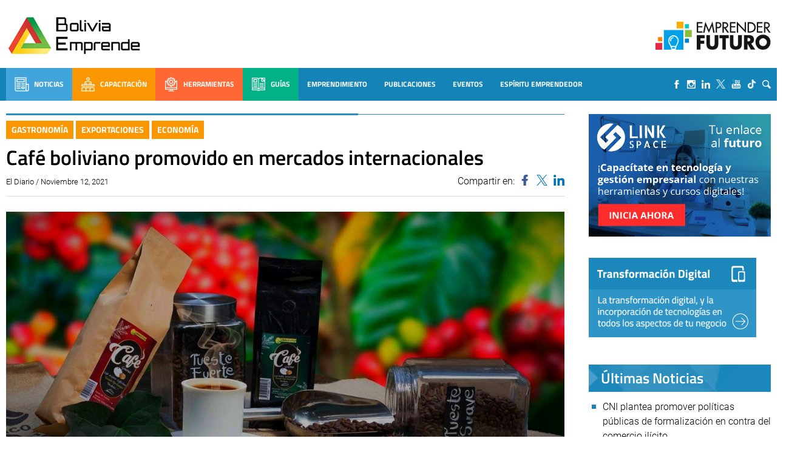

--- FILE ---
content_type: text/html; charset=UTF-8
request_url: https://boliviaemprende.com/noticias/cafe-boliviano-promovido-en-mercados-internacionales
body_size: 105966
content:
<!DOCTYPE html> <!--[if lt IE 7]><html class="no-js lt-ie9 lt-ie8 lt-ie7" lang="es"> <![endif]--> <!--[if IE 7]><html class="no-js lt-ie9 lt-ie8" lang="es"> <![endif]--> <!--[if IE 8]><html class="no-js lt-ie9" lang="es"> <![endif]--> <!--[if gt IE 8]><!--><html lang="es"> <!--<![endif]--><head>  <script>(function(w,d,s,l,i){w[l]=w[l]||[];w[l].push({'gtm.start':
        new Date().getTime(),event:'gtm.js'});var f=d.getElementsByTagName(s)[0],
      j=d.createElement(s),dl=l!='dataLayer'?'&l='+l:'';j.async=true;j.src=
      'https://www.googletagmanager.com/gtm.js?id='+i+dl;f.parentNode.insertBefore(j,f);
    })(window,document,'script','dataLayer','GTM-MB65MDR');</script> <title>Café boliviano promovido en mercados internacionales - Bolivia Emprende - Bolivia Emprende</title><meta name="viewport" content="width=device-width, initial-scale=1, user-scalable=no"><meta name="facebook-domain-verification" content="ejga75u44y8zdk3zxropnai9siqxpl" /><meta charset="UTF-8"><link rel="apple-touch-icon" sizes="57x57" href="/apple-icon-57x57.png"><link rel="apple-touch-icon" sizes="60x60" href="/apple-icon-60x60.png"><link rel="apple-touch-icon" sizes="72x72" href="/apple-icon-72x72.png"><link rel="apple-touch-icon" sizes="76x76" href="/apple-icon-76x76.png"><link rel="apple-touch-icon" sizes="114x114" href="/apple-icon-114x114.png"><link rel="apple-touch-icon" sizes="120x120" href="/apple-icon-120x120.png"><link rel="apple-touch-icon" sizes="144x144" href="/apple-icon-144x144.png"><link rel="apple-touch-icon" sizes="152x152" href="/apple-icon-152x152.png"><link rel="apple-touch-icon" sizes="180x180" href="/apple-icon-180x180.png"><link rel="icon" type="image/png" sizes="192x192"  href="/android-icon-192x192.png"><link rel="icon" type="image/png" sizes="32x32" href="/favicon-32x32.png"><link rel="icon" type="image/png" sizes="96x96" href="/favicon-96x96.png"><link rel="icon" type="image/png" sizes="16x16" href="/favicon-16x16.png"><link rel="manifest" href="/manifest.json"><meta name="msapplication-TileColor" content="#ffffff"><meta name="msapplication-TileImage" content="/ms-icon-144x144.png"><meta name="theme-color" content="#ffffff"><meta name='robots' content='index, follow, max-image-preview:large, max-snippet:-1, max-video-preview:-1' /><link rel="canonical" href="https://boliviaemprende.com/noticias/cafe-boliviano-promovido-en-mercados-internacionales" /><meta property="og:locale" content="es_ES" /><meta property="og:type" content="article" /><meta property="og:title" content="Café boliviano promovido en mercados internacionales - Bolivia Emprende" /><meta property="og:description" content="El Ministerio de Desarrollo Rural y Tierras (MDRyT), a través del Programa Nacional de Café, inició la etapa Internacional del VII Torneo “Taza de Calidad Café Presidencial” en el municipio de Caranavi del departamento La Paz, de esta manera promociona el producto en mercados internacionales. Esa última etapa de selección de las mejores muestras se inició el 10 y termina el 12 de noviembre, donde se espera la participación de catadores internacionales de Estados Unidos, Francia, República Checa, El Salvador y Colombia." /><meta property="og:url" content="https://boliviaemprende.com/noticias/cafe-boliviano-promovido-en-mercados-internacionales" /><meta property="og:site_name" content="Bolivia Emprende" /><meta property="article:published_time" content="2021-11-12T19:24:25+00:00" /><meta property="article:modified_time" content="2021-11-15T14:30:26+00:00" /><meta property="og:image" content="https://boliviaemprende.com/wp-content/uploads/2021/08/WhatsApp-Image-2021-08-04-at-13.51.40.jpeg" /><meta property="og:image:width" content="1280" /><meta property="og:image:height" content="584" /><meta property="og:image:type" content="image/jpeg" /><meta name="author" content="Bolivia Emprende" /><meta name="twitter:card" content="summary_large_image" /><meta name="twitter:label1" content="Escrito por" /><meta name="twitter:data1" content="Bolivia Emprende" /><meta name="twitter:label2" content="Tiempo de lectura" /><meta name="twitter:data2" content="2 minutos" /><style media="all">@font-face{font-family:'Poppins';font-style:italic;font-weight:100;font-display:swap;src:url(//boliviaemprende.com/wp-content/themes/boliviaemprende_v2/assets/fonts/./poppins/Poppins-ThinItalic.ttf);src:local(''),url(//boliviaemprende.com/wp-content/themes/boliviaemprende_v2/assets/fonts/./poppins/Poppins-ThinItalic.ttf) format('truetype')}@font-face{font-family:'Poppins';font-style:normal;font-weight:100;font-display:swap;src:url(//boliviaemprende.com/wp-content/themes/boliviaemprende_v2/assets/fonts/./poppins/Poppins-Thin.ttf);src:local('') url(//boliviaemprende.com/wp-content/themes/boliviaemprende_v2/assets/fonts/./poppins/Poppins-Thin.ttf) format('truetype')}@font-face{font-family:'Poppins';font-style:italic;font-weight:200;font-display:swap;src:url(//boliviaemprende.com/wp-content/themes/boliviaemprende_v2/assets/fonts/./poppins/Poppins-ExtraLightItalic.ttf);src:local(''),url(//boliviaemprende.com/wp-content/themes/boliviaemprende_v2/assets/fonts/./poppins/Poppins-ExtraLightItalic.ttf) format('truetype')}@font-face{font-family:'Poppins';font-style:normal;font-weight:200;font-display:swap;src:url(//boliviaemprende.com/wp-content/themes/boliviaemprende_v2/assets/fonts/./poppins/Poppins-ExtraLight.ttf);src:local('') url(//boliviaemprende.com/wp-content/themes/boliviaemprende_v2/assets/fonts/./poppins/Poppins-ExtraLight.ttf) format('truetype')}@font-face{font-family:'Poppins';font-style:italic;font-weight:300;font-display:swap;src:url(//boliviaemprende.com/wp-content/themes/boliviaemprende_v2/assets/fonts/./poppins/Poppins-LightItalic.ttf);src:local(''),url(//boliviaemprende.com/wp-content/themes/boliviaemprende_v2/assets/fonts/./poppins/Poppins-LightItalic.ttf) format('truetype')}@font-face{font-family:'Poppins';font-style:normal;font-weight:300;font-display:swap;src:url(//boliviaemprende.com/wp-content/themes/boliviaemprende_v2/assets/fonts/./poppins/Poppins-Light.ttf);src:local('') url(//boliviaemprende.com/wp-content/themes/boliviaemprende_v2/assets/fonts/./poppins/Poppins-Light.ttf) format('truetype')}@font-face{font-family:'Poppins';font-style:normal;font-weight:400;font-display:swap;src:url(//boliviaemprende.com/wp-content/themes/boliviaemprende_v2/assets/fonts/./poppins/Poppins-Regular.ttf);src:local(''),url(//boliviaemprende.com/wp-content/themes/boliviaemprende_v2/assets/fonts/./poppins/Poppins-Regular.ttf) format('truetype')}@font-face{font-family:'Poppins';font-style:italic;font-weight:400;font-display:swap;src:url(//boliviaemprende.com/wp-content/themes/boliviaemprende_v2/assets/fonts/./poppins/Poppins-Italic.ttf);src:local(''),url(//boliviaemprende.com/wp-content/themes/boliviaemprende_v2/assets/fonts/./poppins/Poppins-Italic.ttf) format('truetype')}@font-face{font-family:'Poppins';font-style:italic;font-weight:500;font-display:swap;src:url(//boliviaemprende.com/wp-content/themes/boliviaemprende_v2/assets/fonts/./poppins/Poppins-MediumItalic.ttf);src:local(''),url(//boliviaemprende.com/wp-content/themes/boliviaemprende_v2/assets/fonts/./poppins/Poppins-MediumItalic.ttf) format('truetype')}@font-face{font-family:'Poppins';font-style:normal;font-weight:500;font-display:swap;src:url(//boliviaemprende.com/wp-content/themes/boliviaemprende_v2/assets/fonts/./poppins/Poppins-Medium.ttf);src:local(''),url(//boliviaemprende.com/wp-content/themes/boliviaemprende_v2/assets/fonts/./poppins/Poppins-Medium.ttf) format('truetype')}@font-face{font-family:'Poppins';font-style:italic;font-weight:600;font-display:swap;src:url(//boliviaemprende.com/wp-content/themes/boliviaemprende_v2/assets/fonts/./poppins/Poppins-SemiBoldItalic.ttf);src:local(''),url(//boliviaemprende.com/wp-content/themes/boliviaemprende_v2/assets/fonts/./poppins/Poppins-SemiBoldItalic.ttf) format('truetype')}@font-face{font-family:'Poppins';font-style:normal;font-weight:600;font-display:swap;src:url(//boliviaemprende.com/wp-content/themes/boliviaemprende_v2/assets/fonts/./poppins/Poppins-SemiBold.ttf);src:local(''),url(//boliviaemprende.com/wp-content/themes/boliviaemprende_v2/assets/fonts/./poppins/Poppins-SemiBold.ttf) format('truetype')}@font-face{font-family:'Poppins';font-style:normal;font-weight:700;font-display:swap;src:url(//boliviaemprende.com/wp-content/themes/boliviaemprende_v2/assets/fonts/./poppins/Poppins-Bold.ttf);src:local(''),url(//boliviaemprende.com/wp-content/themes/boliviaemprende_v2/assets/fonts/./poppins/Poppins-Bold.ttf) format('truetype')}@font-face{font-family:'Poppins';font-style:italic;font-weight:700;font-display:swap;src:url(//boliviaemprende.com/wp-content/themes/boliviaemprende_v2/assets/fonts/./poppins/Poppins-BoldItalic.ttf);src:local(''),url(//boliviaemprende.com/wp-content/themes/boliviaemprende_v2/assets/fonts/./poppins/Poppins-BoldItalic.ttf) format('truetype')}@font-face{font-family:'Poppins';font-style:italic;font-weight:800;font-display:swap;src:url(//boliviaemprende.com/wp-content/themes/boliviaemprende_v2/assets/fonts/./poppins/Poppins-ExtraBoldItalic.ttf);src:local(''),url(//boliviaemprende.com/wp-content/themes/boliviaemprende_v2/assets/fonts/./poppins/Poppins-ExtraBoldItalic.ttf) format('truetype')}@font-face{font-family:'Poppins';font-style:normal;font-weight:800;font-display:swap;src:url(//boliviaemprende.com/wp-content/themes/boliviaemprende_v2/assets/fonts/./poppins/Poppins-ExtraBold.ttf);src:local(''),url(//boliviaemprende.com/wp-content/themes/boliviaemprende_v2/assets/fonts/./poppins/Poppins-ExtraBold.ttf) format('truetype')}@font-face{font-family:'Poppins';font-style:italic;font-weight:900;font-display:swap;src:url(//boliviaemprende.com/wp-content/themes/boliviaemprende_v2/assets/fonts/./poppins/Poppins-BlackItalic.ttf);src:local(''),url(//boliviaemprende.com/wp-content/themes/boliviaemprende_v2/assets/fonts/./poppins/Poppins-BlackItalic.ttf) format('truetype')}@font-face{font-family:'Poppins';font-style:normal;font-weight:900;font-display:swap;src:url(//boliviaemprende.com/wp-content/themes/boliviaemprende_v2/assets/fonts/./poppins/Poppins-Black.ttf);src:local(''),url(//boliviaemprende.com/wp-content/themes/boliviaemprende_v2/assets/fonts/./poppins/Poppins-Black.ttf) format('truetype')}
@font-face{font-family:'Dosis';font-style:normal;font-weight:300;font-display:swap;src:url(//boliviaemprende.com/wp-content/themes/boliviaemprende_v2/assets/fonts/./dosis/dosis-v19-latin-300.eot);src:local(''),url(//boliviaemprende.com/wp-content/themes/boliviaemprende_v2/assets/fonts/./dosis/dosis-v19-latin-300.eot?#iefix) format('embedded-opentype'),url(//boliviaemprende.com/wp-content/themes/boliviaemprende_v2/assets/fonts/./dosis/dosis-v19-latin-300.woff2) format('woff2'),url(//boliviaemprende.com/wp-content/themes/boliviaemprende_v2/assets/fonts/./dosis/dosis-v19-latin-300.woff) format('woff'),url(//boliviaemprende.com/wp-content/themes/boliviaemprende_v2/assets/fonts/./dosis/dosis-v19-latin-300.ttf) format('truetype'),url(//boliviaemprende.com/wp-content/themes/boliviaemprende_v2/assets/fonts/./dosis/dosis-v19-latin-300.svg#Dosis) format('svg')}@font-face{font-family:'Dosis';font-style:normal;font-weight:400;font-display:swap;src:url(//boliviaemprende.com/wp-content/themes/boliviaemprende_v2/assets/fonts/./dosis/dosis-v19-latin-regular.eot);src:local(''),url(//boliviaemprende.com/wp-content/themes/boliviaemprende_v2/assets/fonts/./dosis/dosis-v19-latin-regular.eot?#iefix) format('embedded-opentype'),url(//boliviaemprende.com/wp-content/themes/boliviaemprende_v2/assets/fonts/./dosis/dosis-v19-latin-regular.woff2) format('woff2'),url(//boliviaemprende.com/wp-content/themes/boliviaemprende_v2/assets/fonts/./dosis/dosis-v19-latin-regular.woff) format('woff'),url(//boliviaemprende.com/wp-content/themes/boliviaemprende_v2/assets/fonts/./dosis/dosis-v19-latin-regular.ttf) format('truetype'),url(//boliviaemprende.com/wp-content/themes/boliviaemprende_v2/assets/fonts/./dosis/dosis-v19-latin-regular.svg#Dosis) format('svg')}@font-face{font-family:'Dosis';font-style:normal;font-weight:500;font-display:swap;src:url(//boliviaemprende.com/wp-content/themes/boliviaemprende_v2/assets/fonts/./dosis/dosis-v19-latin-500.eot);src:local(''),url(//boliviaemprende.com/wp-content/themes/boliviaemprende_v2/assets/fonts/./dosis/dosis-v19-latin-500.eot?#iefix) format('embedded-opentype'),url(//boliviaemprende.com/wp-content/themes/boliviaemprende_v2/assets/fonts/./dosis/dosis-v19-latin-500.woff2) format('woff2'),url(//boliviaemprende.com/wp-content/themes/boliviaemprende_v2/assets/fonts/./dosis/dosis-v19-latin-500.woff) format('woff'),url(//boliviaemprende.com/wp-content/themes/boliviaemprende_v2/assets/fonts/./dosis/dosis-v19-latin-500.ttf) format('truetype'),url(//boliviaemprende.com/wp-content/themes/boliviaemprende_v2/assets/fonts/./dosis/dosis-v19-latin-500.svg#Dosis) format('svg')}@font-face{font-family:'Dosis';font-style:normal;font-weight:600;font-display:swap;src:url(//boliviaemprende.com/wp-content/themes/boliviaemprende_v2/assets/fonts/./dosis/dosis-v19-latin-600.eot);src:local(''),url(//boliviaemprende.com/wp-content/themes/boliviaemprende_v2/assets/fonts/./dosis/dosis-v19-latin-600.eot?#iefix) format('embedded-opentype'),url(//boliviaemprende.com/wp-content/themes/boliviaemprende_v2/assets/fonts/./dosis/dosis-v19-latin-600.woff2) format('woff2'),url(//boliviaemprende.com/wp-content/themes/boliviaemprende_v2/assets/fonts/./dosis/dosis-v19-latin-600.woff) format('woff'),url(//boliviaemprende.com/wp-content/themes/boliviaemprende_v2/assets/fonts/./dosis/dosis-v19-latin-600.ttf) format('truetype'),url(//boliviaemprende.com/wp-content/themes/boliviaemprende_v2/assets/fonts/./dosis/dosis-v19-latin-600.svg#Dosis) format('svg')}@font-face{font-family:'Dosis';font-style:normal;font-weight:700;font-display:swap;src:url(//boliviaemprende.com/wp-content/themes/boliviaemprende_v2/assets/fonts/./dosis/dosis-v19-latin-700.eot);src:local(''),url(//boliviaemprende.com/wp-content/themes/boliviaemprende_v2/assets/fonts/./dosis/dosis-v19-latin-700.eot?#iefix) format('embedded-opentype'),url(//boliviaemprende.com/wp-content/themes/boliviaemprende_v2/assets/fonts/./dosis/dosis-v19-latin-700.woff2) format('woff2'),url(//boliviaemprende.com/wp-content/themes/boliviaemprende_v2/assets/fonts/./dosis/dosis-v19-latin-700.woff) format('woff'),url(//boliviaemprende.com/wp-content/themes/boliviaemprende_v2/assets/fonts/./dosis/dosis-v19-latin-700.ttf) format('truetype'),url(//boliviaemprende.com/wp-content/themes/boliviaemprende_v2/assets/fonts/./dosis/dosis-v19-latin-700.svg#Dosis) format('svg')}
@font-face{font-family:'Titillium Web';font-style:italic;font-weight:300;font-display:swap;src:url(//boliviaemprende.com/wp-content/themes/boliviaemprende_v2/assets/fonts/./titillium-web/titillium-web-v10-latin-300italic.eot);src:local(''),url(//boliviaemprende.com/wp-content/themes/boliviaemprende_v2/assets/fonts/./titillium-web/titillium-web-v10-latin-300italic.eot?#iefix) format('embedded-opentype'),url(//boliviaemprende.com/wp-content/themes/boliviaemprende_v2/assets/fonts/./titillium-web/titillium-web-v10-latin-300italic.woff2) format('woff2'),url(//boliviaemprende.com/wp-content/themes/boliviaemprende_v2/assets/fonts/./titillium-web/titillium-web-v10-latin-300italic.woff) format('woff'),url(//boliviaemprende.com/wp-content/themes/boliviaemprende_v2/assets/fonts/./titillium-web/titillium-web-v10-latin-300italic.ttf) format('truetype'),url(//boliviaemprende.com/wp-content/themes/boliviaemprende_v2/assets/fonts/./titillium-web/titillium-web-v10-latin-300italic.svg#TitilliumWeb) format('svg')}@font-face{font-family:'Titillium Web';font-style:normal;font-weight:300;font-display:swap;src:url(//boliviaemprende.com/wp-content/themes/boliviaemprende_v2/assets/fonts/./titillium-web/titillium-web-v10-latin-300.eot);src:local(''),url(//boliviaemprende.com/wp-content/themes/boliviaemprende_v2/assets/fonts/./titillium-web/titillium-web-v10-latin-300.eot?#iefix) format('embedded-opentype'),url(//boliviaemprende.com/wp-content/themes/boliviaemprende_v2/assets/fonts/./titillium-web/titillium-web-v10-latin-300.woff2) format('woff2'),url(//boliviaemprende.com/wp-content/themes/boliviaemprende_v2/assets/fonts/./titillium-web/titillium-web-v10-latin-300.woff) format('woff'),url(//boliviaemprende.com/wp-content/themes/boliviaemprende_v2/assets/fonts/./titillium-web/titillium-web-v10-latin-300.ttf) format('truetype'),url(//boliviaemprende.com/wp-content/themes/boliviaemprende_v2/assets/fonts/./titillium-web/titillium-web-v10-latin-300.svg#TitilliumWeb) format('svg')}@font-face{font-family:'Titillium Web';font-style:normal;font-weight:400;font-display:swap;src:url(//boliviaemprende.com/wp-content/themes/boliviaemprende_v2/assets/fonts/./titillium-web/titillium-web-v10-latin-regular.eot);src:local(''),url(//boliviaemprende.com/wp-content/themes/boliviaemprende_v2/assets/fonts/./titillium-web/titillium-web-v10-latin-regular.eot?#iefix) format('embedded-opentype'),url(//boliviaemprende.com/wp-content/themes/boliviaemprende_v2/assets/fonts/./titillium-web/titillium-web-v10-latin-regular.woff2) format('woff2'),url(//boliviaemprende.com/wp-content/themes/boliviaemprende_v2/assets/fonts/./titillium-web/titillium-web-v10-latin-regular.woff) format('woff'),url(//boliviaemprende.com/wp-content/themes/boliviaemprende_v2/assets/fonts/./titillium-web/titillium-web-v10-latin-regular.ttf) format('truetype'),url(//boliviaemprende.com/wp-content/themes/boliviaemprende_v2/assets/fonts/./titillium-web/titillium-web-v10-latin-regular.svg#TitilliumWeb) format('svg')}@font-face{font-family:'Titillium Web';font-style:italic;font-weight:400;font-display:swap;src:url(//boliviaemprende.com/wp-content/themes/boliviaemprende_v2/assets/fonts/./titillium-web/titillium-web-v10-latin-italic.eot);src:local(''),url(//boliviaemprende.com/wp-content/themes/boliviaemprende_v2/assets/fonts/./titillium-web/titillium-web-v10-latin-italic.eot?#iefix) format('embedded-opentype'),url(//boliviaemprende.com/wp-content/themes/boliviaemprende_v2/assets/fonts/./titillium-web/titillium-web-v10-latin-italic.woff2) format('woff2'),url(//boliviaemprende.com/wp-content/themes/boliviaemprende_v2/assets/fonts/./titillium-web/titillium-web-v10-latin-italic.woff) format('woff'),url(//boliviaemprende.com/wp-content/themes/boliviaemprende_v2/assets/fonts/./titillium-web/titillium-web-v10-latin-italic.ttf) format('truetype'),url(//boliviaemprende.com/wp-content/themes/boliviaemprende_v2/assets/fonts/./titillium-web/titillium-web-v10-latin-italic.svg#TitilliumWeb) format('svg')}@font-face{font-family:'Titillium Web';font-style:italic;font-weight:600;font-display:swap;src:url(//boliviaemprende.com/wp-content/themes/boliviaemprende_v2/assets/fonts/./titillium-web/titillium-web-v10-latin-600italic.eot);src:local(''),url(//boliviaemprende.com/wp-content/themes/boliviaemprende_v2/assets/fonts/./titillium-web/titillium-web-v10-latin-600italic.eot?#iefix) format('embedded-opentype'),url(//boliviaemprende.com/wp-content/themes/boliviaemprende_v2/assets/fonts/./titillium-web/titillium-web-v10-latin-600italic.woff2) format('woff2'),url(//boliviaemprende.com/wp-content/themes/boliviaemprende_v2/assets/fonts/./titillium-web/titillium-web-v10-latin-600italic.woff) format('woff'),url(//boliviaemprende.com/wp-content/themes/boliviaemprende_v2/assets/fonts/./titillium-web/titillium-web-v10-latin-600italic.ttf) format('truetype'),url(//boliviaemprende.com/wp-content/themes/boliviaemprende_v2/assets/fonts/./titillium-web/titillium-web-v10-latin-600italic.svg#TitilliumWeb) format('svg')}@font-face{font-family:'Titillium Web';font-style:normal;font-weight:600;font-display:swap;src:url(//boliviaemprende.com/wp-content/themes/boliviaemprende_v2/assets/fonts/./titillium-web/titillium-web-v10-latin-600.eot);src:local(''),url(//boliviaemprende.com/wp-content/themes/boliviaemprende_v2/assets/fonts/./titillium-web/titillium-web-v10-latin-600.eot?#iefix) format('embedded-opentype'),url(//boliviaemprende.com/wp-content/themes/boliviaemprende_v2/assets/fonts/./titillium-web/titillium-web-v10-latin-600.woff2) format('woff2'),url(//boliviaemprende.com/wp-content/themes/boliviaemprende_v2/assets/fonts/./titillium-web/titillium-web-v10-latin-600.woff) format('woff'),url(//boliviaemprende.com/wp-content/themes/boliviaemprende_v2/assets/fonts/./titillium-web/titillium-web-v10-latin-600.ttf) format('truetype'),url(//boliviaemprende.com/wp-content/themes/boliviaemprende_v2/assets/fonts/./titillium-web/titillium-web-v10-latin-600.svg#TitilliumWeb) format('svg')}@font-face{font-family:'Titillium Web';font-style:normal;font-weight:700;font-display:swap;src:url(//boliviaemprende.com/wp-content/themes/boliviaemprende_v2/assets/fonts/./titillium-web/titillium-web-v10-latin-700.eot);src:local(''),url(//boliviaemprende.com/wp-content/themes/boliviaemprende_v2/assets/fonts/./titillium-web/titillium-web-v10-latin-700.eot?#iefix) format('embedded-opentype'),url(//boliviaemprende.com/wp-content/themes/boliviaemprende_v2/assets/fonts/./titillium-web/titillium-web-v10-latin-700.woff2) format('woff2'),url(//boliviaemprende.com/wp-content/themes/boliviaemprende_v2/assets/fonts/./titillium-web/titillium-web-v10-latin-700.woff) format('woff'),url(//boliviaemprende.com/wp-content/themes/boliviaemprende_v2/assets/fonts/./titillium-web/titillium-web-v10-latin-700.ttf) format('truetype'),url(//boliviaemprende.com/wp-content/themes/boliviaemprende_v2/assets/fonts/./titillium-web/titillium-web-v10-latin-700.svg#TitilliumWeb) format('svg')}@font-face{font-family:'Titillium Web';font-style:italic;font-weight:700;font-display:swap;src:url(//boliviaemprende.com/wp-content/themes/boliviaemprende_v2/assets/fonts/./titillium-web/titillium-web-v10-latin-700italic.eot);src:local(''),url(//boliviaemprende.com/wp-content/themes/boliviaemprende_v2/assets/fonts/./titillium-web/titillium-web-v10-latin-700italic.eot?#iefix) format('embedded-opentype'),url(//boliviaemprende.com/wp-content/themes/boliviaemprende_v2/assets/fonts/./titillium-web/titillium-web-v10-latin-700italic.woff2) format('woff2'),url(//boliviaemprende.com/wp-content/themes/boliviaemprende_v2/assets/fonts/./titillium-web/titillium-web-v10-latin-700italic.woff) format('woff'),url(//boliviaemprende.com/wp-content/themes/boliviaemprende_v2/assets/fonts/./titillium-web/titillium-web-v10-latin-700italic.ttf) format('truetype'),url(//boliviaemprende.com/wp-content/themes/boliviaemprende_v2/assets/fonts/./titillium-web/titillium-web-v10-latin-700italic.svg#TitilliumWeb) format('svg')}
@font-face{font-family:'Roboto';font-style:italic;font-weight:300;font-display:swap;src:url(//boliviaemprende.com/wp-content/themes/boliviaemprende_v2/assets/fonts/./roboto/roboto-v27-latin-300italic.eot);src:local(''),url(//boliviaemprende.com/wp-content/themes/boliviaemprende_v2/assets/fonts/./roboto/roboto-v27-latin-300italic.eot?#iefix) format('embedded-opentype'),url(//boliviaemprende.com/wp-content/themes/boliviaemprende_v2/assets/fonts/./roboto/roboto-v27-latin-300italic.woff2) format('woff2'),url(//boliviaemprende.com/wp-content/themes/boliviaemprende_v2/assets/fonts/./roboto/roboto-v27-latin-300italic.woff) format('woff'),url(//boliviaemprende.com/wp-content/themes/boliviaemprende_v2/assets/fonts/./roboto/roboto-v27-latin-300italic.ttf) format('truetype'),url(//boliviaemprende.com/wp-content/themes/boliviaemprende_v2/assets/fonts/./roboto/roboto-v27-latin-300italic.svg#Roboto) format('svg')}@font-face{font-family:'Roboto';font-style:normal;font-weight:300;font-display:swap;src:url(//boliviaemprende.com/wp-content/themes/boliviaemprende_v2/assets/fonts/./roboto/roboto-v27-latin-300.eot);src:local(''),url(//boliviaemprende.com/wp-content/themes/boliviaemprende_v2/assets/fonts/./roboto/roboto-v27-latin-300.eot?#iefix) format('embedded-opentype'),url(//boliviaemprende.com/wp-content/themes/boliviaemprende_v2/assets/fonts/./roboto/roboto-v27-latin-300.woff2) format('woff2'),url(//boliviaemprende.com/wp-content/themes/boliviaemprende_v2/assets/fonts/./roboto/roboto-v27-latin-300.woff) format('woff'),url(//boliviaemprende.com/wp-content/themes/boliviaemprende_v2/assets/fonts/./roboto/roboto-v27-latin-300.ttf) format('truetype'),url(//boliviaemprende.com/wp-content/themes/boliviaemprende_v2/assets/fonts/./roboto/roboto-v27-latin-300.svg#Roboto) format('svg')}@font-face{font-family:'Roboto';font-style:normal;font-weight:400;font-display:swap;src:url(//boliviaemprende.com/wp-content/themes/boliviaemprende_v2/assets/fonts/./roboto/roboto-v27-latin-regular.eot);src:local(''),url(//boliviaemprende.com/wp-content/themes/boliviaemprende_v2/assets/fonts/./roboto/roboto-v27-latin-regular.eot?#iefix) format('embedded-opentype'),url(//boliviaemprende.com/wp-content/themes/boliviaemprende_v2/assets/fonts/./roboto/roboto-v27-latin-regular.woff2) format('woff2'),url(//boliviaemprende.com/wp-content/themes/boliviaemprende_v2/assets/fonts/./roboto/roboto-v27-latin-regular.woff) format('woff'),url(//boliviaemprende.com/wp-content/themes/boliviaemprende_v2/assets/fonts/./roboto/roboto-v27-latin-regular.ttf) format('truetype'),url(//boliviaemprende.com/wp-content/themes/boliviaemprende_v2/assets/fonts/./roboto/roboto-v27-latin-regular.svg#Roboto) format('svg')}@font-face{font-family:'Roboto';font-style:italic;font-weight:400;font-display:swap;src:url(//boliviaemprende.com/wp-content/themes/boliviaemprende_v2/assets/fonts/./roboto/roboto-v27-latin-italic.eot);src:local(''),url(//boliviaemprende.com/wp-content/themes/boliviaemprende_v2/assets/fonts/./roboto/roboto-v27-latin-italic.eot?#iefix) format('embedded-opentype'),url(//boliviaemprende.com/wp-content/themes/boliviaemprende_v2/assets/fonts/./roboto/roboto-v27-latin-italic.woff2) format('woff2'),url(//boliviaemprende.com/wp-content/themes/boliviaemprende_v2/assets/fonts/./roboto/roboto-v27-latin-italic.woff) format('woff'),url(//boliviaemprende.com/wp-content/themes/boliviaemprende_v2/assets/fonts/./roboto/roboto-v27-latin-italic.ttf) format('truetype'),url(//boliviaemprende.com/wp-content/themes/boliviaemprende_v2/assets/fonts/./roboto/roboto-v27-latin-italic.svg#Roboto) format('svg')}@font-face{font-family:'Roboto';font-style:normal;font-weight:500;font-display:swap;src:url(//boliviaemprende.com/wp-content/themes/boliviaemprende_v2/assets/fonts/./roboto/roboto-v27-latin-500.eot);src:local(''),url(//boliviaemprende.com/wp-content/themes/boliviaemprende_v2/assets/fonts/./roboto/roboto-v27-latin-500.eot?#iefix) format('embedded-opentype'),url(//boliviaemprende.com/wp-content/themes/boliviaemprende_v2/assets/fonts/./roboto/roboto-v27-latin-500.woff2) format('woff2'),url(//boliviaemprende.com/wp-content/themes/boliviaemprende_v2/assets/fonts/./roboto/roboto-v27-latin-500.woff) format('woff'),url(//boliviaemprende.com/wp-content/themes/boliviaemprende_v2/assets/fonts/./roboto/roboto-v27-latin-500.ttf) format('truetype'),url(//boliviaemprende.com/wp-content/themes/boliviaemprende_v2/assets/fonts/./roboto/roboto-v27-latin-500.svg#Roboto) format('svg')}@font-face{font-family:'Roboto';font-style:italic;font-weight:500;font-display:swap;src:url(//boliviaemprende.com/wp-content/themes/boliviaemprende_v2/assets/fonts/./roboto/roboto-v27-latin-500italic.eot);src:local(''),url(//boliviaemprende.com/wp-content/themes/boliviaemprende_v2/assets/fonts/./roboto/roboto-v27-latin-500italic.eot?#iefix) format('embedded-opentype'),url(//boliviaemprende.com/wp-content/themes/boliviaemprende_v2/assets/fonts/./roboto/roboto-v27-latin-500italic.woff2) format('woff2'),url(//boliviaemprende.com/wp-content/themes/boliviaemprende_v2/assets/fonts/./roboto/roboto-v27-latin-500italic.woff) format('woff'),url(//boliviaemprende.com/wp-content/themes/boliviaemprende_v2/assets/fonts/./roboto/roboto-v27-latin-500italic.ttf) format('truetype'),url(//boliviaemprende.com/wp-content/themes/boliviaemprende_v2/assets/fonts/./roboto/roboto-v27-latin-500italic.svg#Roboto) format('svg')}@font-face{font-family:'Roboto';font-style:normal;font-weight:700;font-display:swap;src:url(//boliviaemprende.com/wp-content/themes/boliviaemprende_v2/assets/fonts/./roboto/roboto-v27-latin-700.eot);src:local(''),url(//boliviaemprende.com/wp-content/themes/boliviaemprende_v2/assets/fonts/./roboto/roboto-v27-latin-700.eot?#iefix) format('embedded-opentype'),url(//boliviaemprende.com/wp-content/themes/boliviaemprende_v2/assets/fonts/./roboto/roboto-v27-latin-700.woff2) format('woff2'),url(//boliviaemprende.com/wp-content/themes/boliviaemprende_v2/assets/fonts/./roboto/roboto-v27-latin-700.woff) format('woff'),url(//boliviaemprende.com/wp-content/themes/boliviaemprende_v2/assets/fonts/./roboto/roboto-v27-latin-700.ttf) format('truetype'),url(//boliviaemprende.com/wp-content/themes/boliviaemprende_v2/assets/fonts/./roboto/roboto-v27-latin-700.svg#Roboto) format('svg')}@font-face{font-family:'Roboto';font-style:italic;font-weight:700;font-display:swap;src:url(//boliviaemprende.com/wp-content/themes/boliviaemprende_v2/assets/fonts/./roboto/roboto-v27-latin-700italic.eot);src:local(''),url(//boliviaemprende.com/wp-content/themes/boliviaemprende_v2/assets/fonts/./roboto/roboto-v27-latin-700italic.eot?#iefix) format('embedded-opentype'),url(//boliviaemprende.com/wp-content/themes/boliviaemprende_v2/assets/fonts/./roboto/roboto-v27-latin-700italic.woff2) format('woff2'),url(//boliviaemprende.com/wp-content/themes/boliviaemprende_v2/assets/fonts/./roboto/roboto-v27-latin-700italic.woff) format('woff'),url(//boliviaemprende.com/wp-content/themes/boliviaemprende_v2/assets/fonts/./roboto/roboto-v27-latin-700italic.ttf) format('truetype'),url(//boliviaemprende.com/wp-content/themes/boliviaemprende_v2/assets/fonts/./roboto/roboto-v27-latin-700italic.svg#Roboto) format('svg')}
/*! Lity - v2.4.1 - 2020-04-26
* http://sorgalla.com/lity/
* Copyright (c) 2015-2020 Jan Sorgalla; Licensed MIT */.lity{z-index:9990;position:fixed;top:0;right:0;bottom:0;left:0;white-space:nowrap;background:#0b0b0b;background:rgba(0,0,0,0.9);outline:none !important;opacity:0;-webkit-transition:opacity .3s ease;-o-transition:opacity .3s ease;transition:opacity .3s ease}.lity.lity-opened{opacity:1}.lity.lity-closed{opacity:0}.lity *{-webkit-box-sizing:border-box;-moz-box-sizing:border-box;box-sizing:border-box}.lity-wrap{z-index:9990;position:fixed;top:0;right:0;bottom:0;left:0;text-align:center;outline:none !important}.lity-wrap:before{content:'';display:inline-block;height:100%;vertical-align:middle;margin-right:-0.25em}.lity-loader{z-index:9991;color:#fff;position:absolute;top:50%;margin-top:-0.8em;width:100%;text-align:center;font-size:14px;font-family:Arial,Helvetica,sans-serif;opacity:0;-webkit-transition:opacity .3s ease;-o-transition:opacity .3s ease;transition:opacity .3s ease}.lity-loading .lity-loader{opacity:1}.lity-container{z-index:9992;position:relative;text-align:left;vertical-align:middle;display:inline-block;white-space:normal;max-width:100%;max-height:100%;outline:none !important}.lity-content{z-index:9993;width:100%;-webkit-transform:scale(1);-ms-transform:scale(1);-o-transform:scale(1);transform:scale(1);-webkit-transition:-webkit-transform .3s ease;transition:-webkit-transform .3s ease;-o-transition:-o-transform .3s ease;transition:transform .3s ease;transition:transform .3s ease, -webkit-transform .3s ease, -o-transform .3s ease}.lity-loading .lity-content,.lity-closed .lity-content{-webkit-transform:scale(.8);-ms-transform:scale(.8);-o-transform:scale(.8);transform:scale(.8)}.lity-content:after{content:'';position:absolute;left:0;top:0;bottom:0;display:block;right:0;width:auto;height:auto;z-index:-1;-webkit-box-shadow:0 0 8px rgba(0,0,0,0.6);box-shadow:0 0 8px rgba(0,0,0,0.6)}.lity-close{z-index:9994;width:35px;height:35px;position:fixed;right:0;top:0;-webkit-appearance:none;cursor:pointer;text-decoration:none;text-align:center;padding:0;color:#fff;font-style:normal;font-size:35px;font-family:Arial,Baskerville,monospace;line-height:35px;text-shadow:0 1px 2px rgba(0,0,0,0.6);border:0;background:none;outline:none;-webkit-box-shadow:none;box-shadow:none}.lity-close::-moz-focus-inner{border:0;padding:0}.lity-close:hover,.lity-close:focus,.lity-close:active,.lity-close:visited{text-decoration:none;text-align:center;padding:0;color:#fff;font-style:normal;font-size:35px;font-family:Arial,Baskerville,monospace;line-height:35px;text-shadow:0 1px 2px rgba(0,0,0,0.6);border:0;background:none;outline:none;-webkit-box-shadow:none;box-shadow:none}.lity-close:active{top:1px}.lity-image img{max-width:100%;display:block;line-height:0;border:0}.lity-iframe .lity-container,.lity-youtube .lity-container,.lity-vimeo .lity-container,.lity-facebookvideo .lity-container,.lity-googlemaps .lity-container{width:100%;max-width:964px}.lity-iframe-container{width:100%;height:0;padding-top:56.25%;overflow:auto;pointer-events:auto;-webkit-transform:translateZ(0);transform:translateZ(0);-webkit-overflow-scrolling:touch}.lity-iframe-container iframe{position:absolute;display:block;top:0;left:0;width:100%;height:100%;-webkit-box-shadow:0 0 8px rgba(0,0,0,0.6);box-shadow:0 0 8px rgba(0,0,0,0.6);background:#000}.lity-hide{display:none}
@charset 'UTF-8';.slick-loading .slick-list{background:#fff url(//boliviaemprende.com/wp-content/themes/boliviaemprende_v2/bower_components/slick-carousel/slick/./ajax-loader.gif) center center no-repeat}@font-face{font-family:'slick';font-weight:400;font-style:normal;src:url(//boliviaemprende.com/wp-content/themes/boliviaemprende_v2/bower_components/slick-carousel/slick/./fonts/slick.eot);src:url(//boliviaemprende.com/wp-content/themes/boliviaemprende_v2/bower_components/slick-carousel/slick/./fonts/slick.eot?#iefix) format('embedded-opentype'),url(//boliviaemprende.com/wp-content/themes/boliviaemprende_v2/bower_components/slick-carousel/slick/./fonts/slick.woff) format('woff'),url(//boliviaemprende.com/wp-content/themes/boliviaemprende_v2/bower_components/slick-carousel/slick/./fonts/slick.ttf) format('truetype'),url(//boliviaemprende.com/wp-content/themes/boliviaemprende_v2/bower_components/slick-carousel/slick/./fonts/slick.svg#slick) format('svg')}.slick-prev,.slick-next{font-size:0;line-height:0;position:absolute;top:50%;display:block;width:20px;height:20px;padding:0;-webkit-transform:translate(0,-50%);-ms-transform:translate(0,-50%);transform:translate(0,-50%);cursor:pointer;color:transparent;border:none;outline:none;background:0 0}.slick-prev:hover,.slick-prev:focus,.slick-next:hover,.slick-next:focus{color:transparent;outline:none;background:0 0}.slick-prev:hover:before,.slick-prev:focus:before,.slick-next:hover:before,.slick-next:focus:before{opacity:1}.slick-prev.slick-disabled:before,.slick-next.slick-disabled:before{opacity:.25}.slick-prev:before,.slick-next:before{font-family:'slick';font-size:20px;line-height:1;opacity:.75;color:#fff;-webkit-font-smoothing:antialiased;-moz-osx-font-smoothing:grayscale}.slick-prev{left:-25px}[dir=rtl] .slick-prev{right:-25px;left:auto}.slick-prev:before{content:'←'}[dir=rtl] .slick-prev:before{content:'→'}.slick-next{right:-25px}[dir=rtl] .slick-next{right:auto;left:-25px}.slick-next:before{content:'→'}[dir=rtl] .slick-next:before{content:'←'}.slick-dotted.slick-slider{margin-bottom:30px}.slick-dots{position:absolute;bottom:-25px;display:block;width:100%;padding:0;margin:0;list-style:none;text-align:center}.slick-dots li{position:relative;display:inline-block;width:20px;height:20px;margin:0 5px;padding:0;cursor:pointer}.slick-dots li button{font-size:0;line-height:0;display:block;width:20px;height:20px;padding:5px;cursor:pointer;color:transparent;border:0;outline:none;background:0 0}.slick-dots li button:hover,.slick-dots li button:focus{outline:none}.slick-dots li button:hover:before,.slick-dots li button:focus:before{opacity:1}.slick-dots li button:before{font-family:'slick';font-size:6px;line-height:20px;position:absolute;top:0;left:0;width:20px;height:20px;content:'•';text-align:center;opacity:.25;color:#000;-webkit-font-smoothing:antialiased;-moz-osx-font-smoothing:grayscale}.slick-dots li.slick-active button:before{opacity:.75;color:#000}
.slick-slider{position:relative;display:block;box-sizing:border-box;-webkit-user-select:none;-moz-user-select:none;-ms-user-select:none;user-select:none;-webkit-touch-callout:none;-khtml-user-select:none;-ms-touch-action:pan-y;touch-action:pan-y;-webkit-tap-highlight-color:transparent}.slick-list{position:relative;display:block;overflow:hidden;margin:0;padding:0}.slick-list:focus{outline:none}.slick-list.dragging{cursor:pointer;cursor:hand}.slick-slider .slick-track,.slick-slider .slick-list{-webkit-transform:translate3d(0,0,0);-moz-transform:translate3d(0,0,0);-ms-transform:translate3d(0,0,0);-o-transform:translate3d(0,0,0);transform:translate3d(0,0,0)}.slick-track{position:relative;top:0;left:0;display:block;margin-left:auto;margin-right:auto}.slick-track:before,.slick-track:after{display:table;content:''}.slick-track:after{clear:both}.slick-loading .slick-track{visibility:hidden}.slick-slide{display:none;float:left;height:100%;min-height:1px}[dir=rtl] .slick-slide{float:right}.slick-slide img{display:block}.slick-slide.slick-loading img{display:none}.slick-slide.dragging img{pointer-events:none}.slick-initialized .slick-slide{display:block}.slick-loading .slick-slide{visibility:hidden}.slick-vertical .slick-slide{display:block;height:auto;border:1px solid transparent}.slick-arrow.slick-hidden{display:none}
/*
Theme Name: Bolivia Emprende v2
Theme URI:
Description: Bolivia Emprende v2 theme for Wordpress
Version: 1.0
Author: Eressea Solutions Development Team
Author URI:
License: Copyright 2017
*/

@charset "UTF-8";
/*!
 * Bootstrap v3.3.7 (http://getbootstrap.com)
 * Copyright 2011-2016 Twitter, Inc.
 * Licensed under MIT (https://github.com/twbs/bootstrap/blob/master/LICENSE)
 */
/*! normalize.css v3.0.3 | MIT License | github.com/necolas/normalize.css */
html{font-family:sans-serif;-ms-text-size-adjust:100%;-webkit-text-size-adjust:100%}body{margin:0}article,aside,details,figcaption,figure,footer,header,hgroup,main,menu,nav,section,summary{display:block}audio,canvas,progress,video{display:inline-block;vertical-align:baseline}audio:not([controls]){display:none;height:0}[hidden],template{display:none}a{background-color:transparent}a:active,a:hover{outline:0}abbr[title]{border-bottom:1px dotted}b,strong{font-weight:700}dfn{font-style:italic}h1{font-size:2em;margin:.67em 0}mark{background:#ff0;color:#000}small{font-size:80%}sub,sup{font-size:75%;line-height:0;position:relative;vertical-align:baseline}sup{top:-.5em}sub{bottom:-.25em}img{border:0}svg:not(:root){overflow:hidden}figure{margin:1em 40px}hr{box-sizing:content-box;height:0}pre{overflow:auto}code,kbd,pre,samp{font-family:monospace,monospace;font-size:1em}button,input,optgroup,select,textarea{color:inherit;font:inherit;margin:0}button{overflow:visible}button,select{text-transform:none}button,html input[type=button],input[type=reset],input[type=submit]{-webkit-appearance:button;cursor:pointer}button[disabled],html input[disabled]{cursor:default}button::-moz-focus-inner,input::-moz-focus-inner{border:0;padding:0}input{line-height:normal}input[type=checkbox],input[type=radio]{box-sizing:border-box;padding:0}input[type=number]::-webkit-inner-spin-button,input[type=number]::-webkit-outer-spin-button{height:auto}input[type=search]{-webkit-appearance:textfield;box-sizing:content-box}input[type=search]::-webkit-search-cancel-button,input[type=search]::-webkit-search-decoration{-webkit-appearance:none}fieldset{border:1px solid silver;margin:0 2px;padding:.35em .625em .75em}legend{border:0;padding:0}textarea{overflow:auto}optgroup{font-weight:700}table{border-collapse:collapse;border-spacing:0}td,th{padding:0}
/*! Source: https://github.com/h5bp/html5-boilerplate/blob/master/src/css/main.css */
@media print{*,*:before,*:after{background:0 0 !important;color:#000 !important;box-shadow:none !important;text-shadow:none !important}a,a:visited{text-decoration:underline}a[href]:after{content:" (" attr(href) ")"}abbr[title]:after{content:" (" attr(title) ")"}a[href^="#"]:after,a[href^="javascript:"]:after{content:""}pre,blockquote{border:1px solid #999;page-break-inside:avoid}thead{display:table-header-group}tr,img{page-break-inside:avoid}img{max-width:100% !important}p,h2,h3{orphans:3;widows:3}h2,h3{page-break-after:avoid}.navbar{display:none}.btn>.caret,.btn-orange-form>.caret,.dropup>.btn>.caret,.dropup>.btn-orange-form>.caret{border-top-color:#000 !important}.label{border:1px solid #000}.table{border-collapse:collapse !important}.table td,.table th{background-color:#fff !important}.table-bordered th,.table-bordered td{border:1px solid #ddd !important}}@font-face{font-family:"Glyphicons Halflings";src:url(//boliviaemprende.com/wp-content/themes/boliviaemprende_v2/css/../fonts/bootstrap/glyphicons-halflings-regular.eot);src:url(//boliviaemprende.com/wp-content/themes/boliviaemprende_v2/css/../fonts/bootstrap/glyphicons-halflings-regular.eot?#iefix) format("embedded-opentype"),url(//boliviaemprende.com/wp-content/themes/boliviaemprende_v2/css/../fonts/bootstrap/glyphicons-halflings-regular.woff2) format("woff2"),url(//boliviaemprende.com/wp-content/themes/boliviaemprende_v2/css/../fonts/bootstrap/glyphicons-halflings-regular.woff) format("woff"),url(//boliviaemprende.com/wp-content/themes/boliviaemprende_v2/css/../fonts/bootstrap/glyphicons-halflings-regular.ttf) format("truetype"),url(//boliviaemprende.com/wp-content/themes/boliviaemprende_v2/css/../fonts/bootstrap/glyphicons-halflings-regular.svg#glyphicons_halflingsregular) format("svg")}.glyphicon{position:relative;top:1px;display:inline-block;font-family:"Glyphicons Halflings";font-style:normal;font-weight:400;line-height:1;-webkit-font-smoothing:antialiased;-moz-osx-font-smoothing:grayscale}.glyphicon-asterisk:before{content:"*"}.glyphicon-plus:before{content:"+"}.glyphicon-euro:before,.glyphicon-eur:before{content:"€"}.glyphicon-minus:before{content:"−"}.glyphicon-cloud:before{content:"☁"}.glyphicon-envelope:before{content:"✉"}.glyphicon-pencil:before{content:"✏"}.glyphicon-glass:before{content:""}.glyphicon-music:before{content:""}.glyphicon-search:before{content:""}.glyphicon-heart:before{content:""}.glyphicon-star:before{content:""}.glyphicon-star-empty:before{content:""}.glyphicon-user:before{content:""}.glyphicon-film:before{content:""}.glyphicon-th-large:before{content:""}.glyphicon-th:before{content:""}.glyphicon-th-list:before{content:""}.glyphicon-ok:before{content:""}.glyphicon-remove:before{content:""}.glyphicon-zoom-in:before{content:""}.glyphicon-zoom-out:before{content:""}.glyphicon-off:before{content:""}.glyphicon-signal:before{content:""}.glyphicon-cog:before{content:""}.glyphicon-trash:before{content:""}.glyphicon-home:before{content:""}.glyphicon-file:before{content:""}.glyphicon-time:before{content:""}.glyphicon-road:before{content:""}.glyphicon-download-alt:before{content:""}.glyphicon-download:before{content:""}.glyphicon-upload:before{content:""}.glyphicon-inbox:before{content:""}.glyphicon-play-circle:before{content:""}.glyphicon-repeat:before{content:""}.glyphicon-refresh:before{content:""}.glyphicon-list-alt:before{content:""}.glyphicon-lock:before{content:""}.glyphicon-flag:before{content:""}.glyphicon-headphones:before{content:""}.glyphicon-volume-off:before{content:""}.glyphicon-volume-down:before{content:""}.glyphicon-volume-up:before{content:""}.glyphicon-qrcode:before{content:""}.glyphicon-barcode:before{content:""}.glyphicon-tag:before{content:""}.glyphicon-tags:before{content:""}.glyphicon-book:before{content:""}.glyphicon-bookmark:before{content:""}.glyphicon-print:before{content:""}.glyphicon-camera:before{content:""}.glyphicon-font:before{content:""}.glyphicon-bold:before{content:""}.glyphicon-italic:before{content:""}.glyphicon-text-height:before{content:""}.glyphicon-text-width:before{content:""}.glyphicon-align-left:before{content:""}.glyphicon-align-center:before{content:""}.glyphicon-align-right:before{content:""}.glyphicon-align-justify:before{content:""}.glyphicon-list:before{content:""}.glyphicon-indent-left:before{content:""}.glyphicon-indent-right:before{content:""}.glyphicon-facetime-video:before{content:""}.glyphicon-picture:before{content:""}.glyphicon-map-marker:before{content:""}.glyphicon-adjust:before{content:""}.glyphicon-tint:before{content:""}.glyphicon-edit:before{content:""}.glyphicon-share:before{content:""}.glyphicon-check:before{content:""}.glyphicon-move:before{content:""}.glyphicon-step-backward:before{content:""}.glyphicon-fast-backward:before{content:""}.glyphicon-backward:before{content:""}.glyphicon-play:before{content:""}.glyphicon-pause:before{content:""}.glyphicon-stop:before{content:""}.glyphicon-forward:before{content:""}.glyphicon-fast-forward:before{content:""}.glyphicon-step-forward:before{content:""}.glyphicon-eject:before{content:""}.glyphicon-chevron-left:before{content:""}.glyphicon-chevron-right:before{content:""}.glyphicon-plus-sign:before{content:""}.glyphicon-minus-sign:before{content:""}.glyphicon-remove-sign:before{content:""}.glyphicon-ok-sign:before{content:""}.glyphicon-question-sign:before{content:""}.glyphicon-info-sign:before{content:""}.glyphicon-screenshot:before{content:""}.glyphicon-remove-circle:before{content:""}.glyphicon-ok-circle:before{content:""}.glyphicon-ban-circle:before{content:""}.glyphicon-arrow-left:before{content:""}.glyphicon-arrow-right:before{content:""}.glyphicon-arrow-up:before{content:""}.glyphicon-arrow-down:before{content:""}.glyphicon-share-alt:before{content:""}.glyphicon-resize-full:before{content:""}.glyphicon-resize-small:before{content:""}.glyphicon-exclamation-sign:before{content:""}.glyphicon-gift:before{content:""}.glyphicon-leaf:before{content:""}.glyphicon-fire:before{content:""}.glyphicon-eye-open:before{content:""}.glyphicon-eye-close:before{content:""}.glyphicon-warning-sign:before{content:""}.glyphicon-plane:before{content:""}.glyphicon-calendar:before{content:""}.glyphicon-random:before{content:""}.glyphicon-comment:before{content:""}.glyphicon-magnet:before{content:""}.glyphicon-chevron-up:before{content:""}.glyphicon-chevron-down:before{content:""}.glyphicon-retweet:before{content:""}.glyphicon-shopping-cart:before{content:""}.glyphicon-folder-close:before{content:""}.glyphicon-folder-open:before{content:""}.glyphicon-resize-vertical:before{content:""}.glyphicon-resize-horizontal:before{content:""}.glyphicon-hdd:before{content:""}.glyphicon-bullhorn:before{content:""}.glyphicon-bell:before{content:""}.glyphicon-certificate:before{content:""}.glyphicon-thumbs-up:before{content:""}.glyphicon-thumbs-down:before{content:""}.glyphicon-hand-right:before{content:""}.glyphicon-hand-left:before{content:""}.glyphicon-hand-up:before{content:""}.glyphicon-hand-down:before{content:""}.glyphicon-circle-arrow-right:before{content:""}.glyphicon-circle-arrow-left:before{content:""}.glyphicon-circle-arrow-up:before{content:""}.glyphicon-circle-arrow-down:before{content:""}.glyphicon-globe:before{content:""}.glyphicon-wrench:before{content:""}.glyphicon-tasks:before{content:""}.glyphicon-filter:before{content:""}.glyphicon-briefcase:before{content:""}.glyphicon-fullscreen:before{content:""}.glyphicon-dashboard:before{content:""}.glyphicon-paperclip:before{content:""}.glyphicon-heart-empty:before{content:""}.glyphicon-link:before{content:""}.glyphicon-phone:before{content:""}.glyphicon-pushpin:before{content:""}.glyphicon-usd:before{content:""}.glyphicon-gbp:before{content:""}.glyphicon-sort:before{content:""}.glyphicon-sort-by-alphabet:before{content:""}.glyphicon-sort-by-alphabet-alt:before{content:""}.glyphicon-sort-by-order:before{content:""}.glyphicon-sort-by-order-alt:before{content:""}.glyphicon-sort-by-attributes:before{content:""}.glyphicon-sort-by-attributes-alt:before{content:""}.glyphicon-unchecked:before{content:""}.glyphicon-expand:before{content:""}.glyphicon-collapse-down:before{content:""}.glyphicon-collapse-up:before{content:""}.glyphicon-log-in:before{content:""}.glyphicon-flash:before{content:""}.glyphicon-log-out:before{content:""}.glyphicon-new-window:before{content:""}.glyphicon-record:before{content:""}.glyphicon-save:before{content:""}.glyphicon-open:before{content:""}.glyphicon-saved:before{content:""}.glyphicon-import:before{content:""}.glyphicon-export:before{content:""}.glyphicon-send:before{content:""}.glyphicon-floppy-disk:before{content:""}.glyphicon-floppy-saved:before{content:""}.glyphicon-floppy-remove:before{content:""}.glyphicon-floppy-save:before{content:""}.glyphicon-floppy-open:before{content:""}.glyphicon-credit-card:before{content:""}.glyphicon-transfer:before{content:""}.glyphicon-cutlery:before{content:""}.glyphicon-header:before{content:""}.glyphicon-compressed:before{content:""}.glyphicon-earphone:before{content:""}.glyphicon-phone-alt:before{content:""}.glyphicon-tower:before{content:""}.glyphicon-stats:before{content:""}.glyphicon-sd-video:before{content:""}.glyphicon-hd-video:before{content:""}.glyphicon-subtitles:before{content:""}.glyphicon-sound-stereo:before{content:""}.glyphicon-sound-dolby:before{content:""}.glyphicon-sound-5-1:before{content:""}.glyphicon-sound-6-1:before{content:""}.glyphicon-sound-7-1:before{content:""}.glyphicon-copyright-mark:before{content:""}.glyphicon-registration-mark:before{content:""}.glyphicon-cloud-download:before{content:""}.glyphicon-cloud-upload:before{content:""}.glyphicon-tree-conifer:before{content:""}.glyphicon-tree-deciduous:before{content:""}.glyphicon-cd:before{content:""}.glyphicon-save-file:before{content:""}.glyphicon-open-file:before{content:""}.glyphicon-level-up:before{content:""}.glyphicon-copy:before{content:""}.glyphicon-paste:before{content:""}.glyphicon-alert:before{content:""}.glyphicon-equalizer:before{content:""}.glyphicon-king:before{content:""}.glyphicon-queen:before{content:""}.glyphicon-pawn:before{content:""}.glyphicon-bishop:before{content:""}.glyphicon-knight:before{content:""}.glyphicon-baby-formula:before{content:""}.glyphicon-tent:before{content:"⛺"}.glyphicon-blackboard:before{content:""}.glyphicon-bed:before{content:""}.glyphicon-apple:before{content:""}.glyphicon-erase:before{content:""}.glyphicon-hourglass:before{content:"⌛"}.glyphicon-lamp:before{content:""}.glyphicon-duplicate:before{content:""}.glyphicon-piggy-bank:before{content:""}.glyphicon-scissors:before{content:""}.glyphicon-bitcoin:before{content:""}.glyphicon-btc:before{content:""}.glyphicon-xbt:before{content:""}.glyphicon-yen:before{content:"¥"}.glyphicon-jpy:before{content:"¥"}.glyphicon-ruble:before{content:"₽"}.glyphicon-rub:before{content:"₽"}.glyphicon-scale:before{content:""}.glyphicon-ice-lolly:before{content:""}.glyphicon-ice-lolly-tasted:before{content:""}.glyphicon-education:before{content:""}.glyphicon-option-horizontal:before{content:""}.glyphicon-option-vertical:before{content:""}.glyphicon-menu-hamburger:before{content:""}.glyphicon-modal-window:before{content:""}.glyphicon-oil:before{content:""}.glyphicon-grain:before{content:""}.glyphicon-sunglasses:before{content:""}.glyphicon-text-size:before{content:""}.glyphicon-text-color:before{content:""}.glyphicon-text-background:before{content:""}.glyphicon-object-align-top:before{content:""}.glyphicon-object-align-bottom:before{content:""}.glyphicon-object-align-horizontal:before{content:""}.glyphicon-object-align-left:before{content:""}.glyphicon-object-align-vertical:before{content:""}.glyphicon-object-align-right:before{content:""}.glyphicon-triangle-right:before{content:""}.glyphicon-triangle-left:before{content:""}.glyphicon-triangle-bottom:before{content:""}.glyphicon-triangle-top:before{content:""}.glyphicon-console:before{content:""}.glyphicon-superscript:before{content:""}.glyphicon-subscript:before{content:""}.glyphicon-menu-left:before{content:""}.glyphicon-menu-right:before{content:""}.glyphicon-menu-down:before{content:""}.glyphicon-menu-up:before{content:""}*{-webkit-box-sizing:border-box;-moz-box-sizing:border-box;box-sizing:border-box}*:before,*:after{-webkit-box-sizing:border-box;-moz-box-sizing:border-box;box-sizing:border-box}html{font-size:10px;-webkit-tap-highlight-color:rgba(0,0,0,0)}body{font-family:"Roboto",sans-serif;font-size:16px;line-height:1.428571429;color:#000;background-color:#fff}input,button,select,textarea{font-family:inherit;font-size:inherit;line-height:inherit}a{color:#ff690f;text-decoration:none}a:hover,a:focus{color:#ff690f;text-decoration:none}a:focus{outline:5px auto -webkit-focus-ring-color;outline-offset:-2px}figure{margin:0}img{vertical-align:middle}.img-responsive{display:block;max-width:100%;height:auto}.img-rounded{border-radius:6px}.img-thumbnail{padding:4px;line-height:1.428571429;background-color:#fff;border:1px solid #ddd;border-radius:4px;-webkit-transition:all .2s ease-in-out;-o-transition:all .2s ease-in-out;transition:all .2s ease-in-out;display:inline-block;max-width:100%;height:auto}.img-circle{border-radius:50%}hr{margin-top:22px;margin-bottom:22px;border:0;border-top:1px solid #eee}.sr-only{position:absolute;width:1px;height:1px;margin:-1px;padding:0;overflow:hidden;clip:rect(0,0,0,0);border:0}.sr-only-focusable:active,.sr-only-focusable:focus{position:static;width:auto;height:auto;margin:0;overflow:visible;clip:auto}[role=button]{cursor:pointer}h1,h2,h3,h4,h5,h6,.h1,.h2,.h3,.h4,.h5,.h6{font-family:inherit;font-weight:500;line-height:1.1;color:inherit}h1 small,h1 .small,h2 small,h2 .small,h3 small,h3 .small,h4 small,h4 .small,h5 small,h5 .small,h6 small,h6 .small,.h1 small,.h1 .small,.h2 small,.h2 .small,.h3 small,.h3 .small,.h4 small,.h4 .small,.h5 small,.h5 .small,.h6 small,.h6 .small{font-weight:400;line-height:1;color:#777}h1,.h1,h2,.h2,h3,.h3{margin-top:22px;margin-bottom:11px}h1 small,h1 .small,.h1 small,.h1 .small,h2 small,h2 .small,.h2 small,.h2 .small,h3 small,h3 .small,.h3 small,.h3 .small{font-size:65%}h4,.h4,h5,.h5,h6,.h6{margin-top:11px;margin-bottom:11px}h4 small,h4 .small,.h4 small,.h4 .small,h5 small,h5 .small,.h5 small,.h5 .small,h6 small,h6 .small,.h6 small,.h6 .small{font-size:75%}h1,.h1{font-size:41px}h2,.h2{font-size:34px}h3,.h3{font-size:28px}h4,.h4{font-size:20px}h5,.h5{font-size:16px}h6,.h6{font-size:14px}p{margin:0 0 11px}.lead{margin-bottom:22px;font-size:18px;font-weight:300;line-height:1.4}@media (min-width:768px){.lead{font-size:24px}}small,.small{font-size:87%}mark,.mark{background-color:#fcf8e3;padding:.2em}.text-left{text-align:left}.text-right{text-align:right}.text-center{text-align:center}.text-justify{text-align:justify}.text-nowrap{white-space:nowrap}.text-lowercase{text-transform:lowercase}.text-uppercase,.initialism{text-transform:uppercase}.text-capitalize{text-transform:capitalize}.text-muted{color:#777}.text-primary{color:#337ab7}a.text-primary:hover,a.text-primary:focus{color:#286090}.text-success{color:#3c763d}a.text-success:hover,a.text-success:focus{color:#2b542c}.text-info{color:#31708f}a.text-info:hover,a.text-info:focus{color:#245269}.text-warning{color:#8a6d3b}a.text-warning:hover,a.text-warning:focus{color:#66512c}.text-danger{color:#a94442}a.text-danger:hover,a.text-danger:focus{color:#843534}.bg-primary{color:#fff}.bg-primary{background-color:#337ab7}a.bg-primary:hover,a.bg-primary:focus{background-color:#286090}.bg-success{background-color:#dff0d8}a.bg-success:hover,a.bg-success:focus{background-color:#c1e2b3}.bg-info{background-color:#d9edf7}a.bg-info:hover,a.bg-info:focus{background-color:#afd9ee}.bg-warning{background-color:#fcf8e3}a.bg-warning:hover,a.bg-warning:focus{background-color:#f7ecb5}.bg-danger{background-color:#f2dede}a.bg-danger:hover,a.bg-danger:focus{background-color:#e4b9b9}.page-header{padding-bottom:10px;margin:44px 0 22px;border-bottom:1px solid #eee}ul,ol{margin-top:0;margin-bottom:11px}ul ul,ul ol,ol ul,ol ol{margin-bottom:0}.list-unstyled{padding-left:0;list-style:none}.list-inline{padding-left:0;list-style:none;margin-left:-5px}.list-inline>li{display:inline-block;padding-left:5px;padding-right:5px}dl{margin-top:0;margin-bottom:22px}dt,dd{line-height:1.428571429}dt{font-weight:700}dd{margin-left:0}.dl-horizontal dd:before,.dl-horizontal dd:after{content:" ";display:table}.dl-horizontal dd:after{clear:both}@media (min-width:768px){.dl-horizontal dt{float:left;width:160px;clear:left;text-align:right;overflow:hidden;text-overflow:ellipsis;white-space:nowrap}.dl-horizontal dd{margin-left:180px}}abbr[title],abbr[data-original-title]{cursor:help;border-bottom:1px dotted #777}.initialism{font-size:90%}blockquote{padding:11px 22px;margin:0 0 22px;font-size:20px;border-left:5px solid #eee}blockquote p:last-child,blockquote ul:last-child,blockquote ol:last-child{margin-bottom:0}blockquote footer,blockquote small,blockquote .small{display:block;font-size:80%;line-height:1.428571429;color:#777}blockquote footer:before,blockquote small:before,blockquote .small:before{content:"— "}.blockquote-reverse,blockquote.pull-right{padding-right:15px;padding-left:0;border-right:5px solid #eee;border-left:0;text-align:right}.blockquote-reverse footer:before,.blockquote-reverse small:before,.blockquote-reverse .small:before,blockquote.pull-right footer:before,blockquote.pull-right small:before,blockquote.pull-right .small:before{content:""}.blockquote-reverse footer:after,.blockquote-reverse small:after,.blockquote-reverse .small:after,blockquote.pull-right footer:after,blockquote.pull-right small:after,blockquote.pull-right .small:after{content:" —"}address{margin-bottom:22px;font-style:normal;line-height:1.428571429}code,kbd,pre,samp{font-family:Menlo,Monaco,Consolas,"Courier New",monospace}code{padding:2px 4px;font-size:90%;color:#c7254e;background-color:#f9f2f4;border-radius:4px}kbd{padding:2px 4px;font-size:90%;color:#fff;background-color:#333;border-radius:3px;box-shadow:inset 0 -1px 0 rgba(0,0,0,.25)}kbd kbd{padding:0;font-size:100%;font-weight:700;box-shadow:none}pre{display:block;padding:10.5px;margin:0 0 11px;font-size:15px;line-height:1.428571429;word-break:break-all;word-wrap:break-word;color:#333;background-color:#f5f5f5;border:1px solid #ccc;border-radius:4px}pre code{padding:0;font-size:inherit;color:inherit;white-space:pre-wrap;background-color:transparent;border-radius:0}.pre-scrollable{max-height:340px;overflow-y:scroll}.container{margin-right:auto;margin-left:auto;padding-left:10px;padding-right:10px}.container:before,.container:after{content:" ";display:table}.container:after{clear:both}@media (min-width:768px){.container{width:740px}}@media (min-width:992px){.container{width:1000px}}@media (min-width:1200px){.container{width:1320px}}.container-fluid{margin-right:auto;margin-left:auto;padding-left:10px;padding-right:10px}.container-fluid:before,.container-fluid:after{content:" ";display:table}.container-fluid:after{clear:both}.row{margin-left:-10px;margin-right:-10px}.row:before,.row:after{content:" ";display:table}.row:after{clear:both}.col-xs-1,.col-sm-1,.col-md-1,.col-lg-1,.col-xs-2,.col-sm-2,.col-md-2,.col-lg-2,.col-xs-3,.col-sm-3,.col-md-3,.col-lg-3,.col-xs-4,.col-sm-4,.col-md-4,.col-lg-4,.col-xs-5,.col-sm-5,.col-md-5,.col-lg-5,.col-xs-6,.col-sm-6,.col-md-6,.col-lg-6,.col-xs-7,.col-sm-7,.col-md-7,.col-lg-7,.col-xs-8,.col-sm-8,.col-md-8,.col-lg-8,.col-xs-9,.col-sm-9,.col-md-9,.col-lg-9,.col-xs-10,.col-sm-10,.col-md-10,.col-lg-10,.col-xs-11,.col-sm-11,.col-md-11,.col-lg-11,.col-xs-12,.col-sm-12,.col-md-12,.col-lg-12{position:relative;min-height:1px;padding-left:10px;padding-right:10px}.col-xs-1,.col-xs-2,.col-xs-3,.col-xs-4,.col-xs-5,.col-xs-6,.col-xs-7,.col-xs-8,.col-xs-9,.col-xs-10,.col-xs-11,.col-xs-12{float:left}.col-xs-1{width:8.3333333333%}.col-xs-2{width:16.6666666667%}.col-xs-3{width:25%}.col-xs-4{width:33.3333333333%}.col-xs-5{width:41.6666666667%}.col-xs-6{width:50%}.col-xs-7{width:58.3333333333%}.col-xs-8{width:66.6666666667%}.col-xs-9{width:75%}.col-xs-10{width:83.3333333333%}.col-xs-11{width:91.6666666667%}.col-xs-12{width:100%}.col-xs-pull-0{right:auto}.col-xs-pull-1{right:8.3333333333%}.col-xs-pull-2{right:16.6666666667%}.col-xs-pull-3{right:25%}.col-xs-pull-4{right:33.3333333333%}.col-xs-pull-5{right:41.6666666667%}.col-xs-pull-6{right:50%}.col-xs-pull-7{right:58.3333333333%}.col-xs-pull-8{right:66.6666666667%}.col-xs-pull-9{right:75%}.col-xs-pull-10{right:83.3333333333%}.col-xs-pull-11{right:91.6666666667%}.col-xs-pull-12{right:100%}.col-xs-push-0{left:auto}.col-xs-push-1{left:8.3333333333%}.col-xs-push-2{left:16.6666666667%}.col-xs-push-3{left:25%}.col-xs-push-4{left:33.3333333333%}.col-xs-push-5{left:41.6666666667%}.col-xs-push-6{left:50%}.col-xs-push-7{left:58.3333333333%}.col-xs-push-8{left:66.6666666667%}.col-xs-push-9{left:75%}.col-xs-push-10{left:83.3333333333%}.col-xs-push-11{left:91.6666666667%}.col-xs-push-12{left:100%}.col-xs-offset-0{margin-left:0}.col-xs-offset-1{margin-left:8.3333333333%}.col-xs-offset-2{margin-left:16.6666666667%}.col-xs-offset-3{margin-left:25%}.col-xs-offset-4{margin-left:33.3333333333%}.col-xs-offset-5{margin-left:41.6666666667%}.col-xs-offset-6{margin-left:50%}.col-xs-offset-7{margin-left:58.3333333333%}.col-xs-offset-8{margin-left:66.6666666667%}.col-xs-offset-9{margin-left:75%}.col-xs-offset-10{margin-left:83.3333333333%}.col-xs-offset-11{margin-left:91.6666666667%}.col-xs-offset-12{margin-left:100%}@media (min-width:768px){.col-sm-1,.col-sm-2,.col-sm-3,.col-sm-4,.col-sm-5,.col-sm-6,.col-sm-7,.col-sm-8,.col-sm-9,.col-sm-10,.col-sm-11,.col-sm-12{float:left}.col-sm-1{width:8.3333333333%}.col-sm-2{width:16.6666666667%}.col-sm-3{width:25%}.col-sm-4{width:33.3333333333%}.col-sm-5{width:41.6666666667%}.col-sm-6{width:50%}.col-sm-7{width:58.3333333333%}.col-sm-8{width:66.6666666667%}.col-sm-9{width:75%}.col-sm-10{width:83.3333333333%}.col-sm-11{width:91.6666666667%}.col-sm-12{width:100%}.col-sm-pull-0{right:auto}.col-sm-pull-1{right:8.3333333333%}.col-sm-pull-2{right:16.6666666667%}.col-sm-pull-3{right:25%}.col-sm-pull-4{right:33.3333333333%}.col-sm-pull-5{right:41.6666666667%}.col-sm-pull-6{right:50%}.col-sm-pull-7{right:58.3333333333%}.col-sm-pull-8{right:66.6666666667%}.col-sm-pull-9{right:75%}.col-sm-pull-10{right:83.3333333333%}.col-sm-pull-11{right:91.6666666667%}.col-sm-pull-12{right:100%}.col-sm-push-0{left:auto}.col-sm-push-1{left:8.3333333333%}.col-sm-push-2{left:16.6666666667%}.col-sm-push-3{left:25%}.col-sm-push-4{left:33.3333333333%}.col-sm-push-5{left:41.6666666667%}.col-sm-push-6{left:50%}.col-sm-push-7{left:58.3333333333%}.col-sm-push-8{left:66.6666666667%}.col-sm-push-9{left:75%}.col-sm-push-10{left:83.3333333333%}.col-sm-push-11{left:91.6666666667%}.col-sm-push-12{left:100%}.col-sm-offset-0{margin-left:0}.col-sm-offset-1{margin-left:8.3333333333%}.col-sm-offset-2{margin-left:16.6666666667%}.col-sm-offset-3{margin-left:25%}.col-sm-offset-4{margin-left:33.3333333333%}.col-sm-offset-5{margin-left:41.6666666667%}.col-sm-offset-6{margin-left:50%}.col-sm-offset-7{margin-left:58.3333333333%}.col-sm-offset-8{margin-left:66.6666666667%}.col-sm-offset-9{margin-left:75%}.col-sm-offset-10{margin-left:83.3333333333%}.col-sm-offset-11{margin-left:91.6666666667%}.col-sm-offset-12{margin-left:100%}}@media (min-width:992px){.col-md-1,.col-md-2,.col-md-3,.col-md-4,.col-md-5,.col-md-6,.col-md-7,.col-md-8,.col-md-9,.col-md-10,.col-md-11,.col-md-12{float:left}.col-md-1{width:8.3333333333%}.col-md-2{width:16.6666666667%}.col-md-3{width:25%}.col-md-4{width:33.3333333333%}.col-md-5{width:41.6666666667%}.col-md-6{width:50%}.col-md-7{width:58.3333333333%}.col-md-8{width:66.6666666667%}.col-md-9{width:75%}.col-md-10{width:83.3333333333%}.col-md-11{width:91.6666666667%}.col-md-12{width:100%}.col-md-pull-0{right:auto}.col-md-pull-1{right:8.3333333333%}.col-md-pull-2{right:16.6666666667%}.col-md-pull-3{right:25%}.col-md-pull-4{right:33.3333333333%}.col-md-pull-5{right:41.6666666667%}.col-md-pull-6{right:50%}.col-md-pull-7{right:58.3333333333%}.col-md-pull-8{right:66.6666666667%}.col-md-pull-9{right:75%}.col-md-pull-10{right:83.3333333333%}.col-md-pull-11{right:91.6666666667%}.col-md-pull-12{right:100%}.col-md-push-0{left:auto}.col-md-push-1{left:8.3333333333%}.col-md-push-2{left:16.6666666667%}.col-md-push-3{left:25%}.col-md-push-4{left:33.3333333333%}.col-md-push-5{left:41.6666666667%}.col-md-push-6{left:50%}.col-md-push-7{left:58.3333333333%}.col-md-push-8{left:66.6666666667%}.col-md-push-9{left:75%}.col-md-push-10{left:83.3333333333%}.col-md-push-11{left:91.6666666667%}.col-md-push-12{left:100%}.col-md-offset-0{margin-left:0}.col-md-offset-1{margin-left:8.3333333333%}.col-md-offset-2{margin-left:16.6666666667%}.col-md-offset-3{margin-left:25%}.col-md-offset-4{margin-left:33.3333333333%}.col-md-offset-5{margin-left:41.6666666667%}.col-md-offset-6{margin-left:50%}.col-md-offset-7{margin-left:58.3333333333%}.col-md-offset-8{margin-left:66.6666666667%}.col-md-offset-9{margin-left:75%}.col-md-offset-10{margin-left:83.3333333333%}.col-md-offset-11{margin-left:91.6666666667%}.col-md-offset-12{margin-left:100%}}@media (min-width:1200px){.col-lg-1,.col-lg-2,.col-lg-3,.col-lg-4,.col-lg-5,.col-lg-6,.col-lg-7,.col-lg-8,.col-lg-9,.col-lg-10,.col-lg-11,.col-lg-12{float:left}.col-lg-1{width:8.3333333333%}.col-lg-2{width:16.6666666667%}.col-lg-3{width:25%}.col-lg-4{width:33.3333333333%}.col-lg-5{width:41.6666666667%}.col-lg-6{width:50%}.col-lg-7{width:58.3333333333%}.col-lg-8{width:66.6666666667%}.col-lg-9{width:75%}.col-lg-10{width:83.3333333333%}.col-lg-11{width:91.6666666667%}.col-lg-12{width:100%}.col-lg-pull-0{right:auto}.col-lg-pull-1{right:8.3333333333%}.col-lg-pull-2{right:16.6666666667%}.col-lg-pull-3{right:25%}.col-lg-pull-4{right:33.3333333333%}.col-lg-pull-5{right:41.6666666667%}.col-lg-pull-6{right:50%}.col-lg-pull-7{right:58.3333333333%}.col-lg-pull-8{right:66.6666666667%}.col-lg-pull-9{right:75%}.col-lg-pull-10{right:83.3333333333%}.col-lg-pull-11{right:91.6666666667%}.col-lg-pull-12{right:100%}.col-lg-push-0{left:auto}.col-lg-push-1{left:8.3333333333%}.col-lg-push-2{left:16.6666666667%}.col-lg-push-3{left:25%}.col-lg-push-4{left:33.3333333333%}.col-lg-push-5{left:41.6666666667%}.col-lg-push-6{left:50%}.col-lg-push-7{left:58.3333333333%}.col-lg-push-8{left:66.6666666667%}.col-lg-push-9{left:75%}.col-lg-push-10{left:83.3333333333%}.col-lg-push-11{left:91.6666666667%}.col-lg-push-12{left:100%}.col-lg-offset-0{margin-left:0}.col-lg-offset-1{margin-left:8.3333333333%}.col-lg-offset-2{margin-left:16.6666666667%}.col-lg-offset-3{margin-left:25%}.col-lg-offset-4{margin-left:33.3333333333%}.col-lg-offset-5{margin-left:41.6666666667%}.col-lg-offset-6{margin-left:50%}.col-lg-offset-7{margin-left:58.3333333333%}.col-lg-offset-8{margin-left:66.6666666667%}.col-lg-offset-9{margin-left:75%}.col-lg-offset-10{margin-left:83.3333333333%}.col-lg-offset-11{margin-left:91.6666666667%}.col-lg-offset-12{margin-left:100%}}table{background-color:transparent}caption{padding-top:8px;padding-bottom:8px;color:#777;text-align:left}th{text-align:left}.table{width:100%;max-width:100%;margin-bottom:22px}.table>thead>tr>th,.table>thead>tr>td,.table>tbody>tr>th,.table>tbody>tr>td,.table>tfoot>tr>th,.table>tfoot>tr>td{padding:8px;line-height:1.428571429;vertical-align:top;border-top:1px solid #ddd}.table>thead>tr>th{vertical-align:bottom;border-bottom:2px solid #ddd}.table>caption+thead>tr:first-child>th,.table>caption+thead>tr:first-child>td,.table>colgroup+thead>tr:first-child>th,.table>colgroup+thead>tr:first-child>td,.table>thead:first-child>tr:first-child>th,.table>thead:first-child>tr:first-child>td{border-top:0}.table>tbody+tbody{border-top:2px solid #ddd}.table .table{background-color:#fff}.table-condensed>thead>tr>th,.table-condensed>thead>tr>td,.table-condensed>tbody>tr>th,.table-condensed>tbody>tr>td,.table-condensed>tfoot>tr>th,.table-condensed>tfoot>tr>td{padding:5px}.table-bordered{border:1px solid #ddd}.table-bordered>thead>tr>th,.table-bordered>thead>tr>td,.table-bordered>tbody>tr>th,.table-bordered>tbody>tr>td,.table-bordered>tfoot>tr>th,.table-bordered>tfoot>tr>td{border:1px solid #ddd}.table-bordered>thead>tr>th,.table-bordered>thead>tr>td{border-bottom-width:2px}.table-striped>tbody>tr:nth-of-type(odd){background-color:#f9f9f9}.table-hover>tbody>tr:hover{background-color:#f5f5f5}table col[class*=col-]{position:static;float:none;display:table-column}table td[class*=col-],table th[class*=col-]{position:static;float:none;display:table-cell}.table>thead>tr>td.active,.table>thead>tr>th.active,.table>thead>tr.active>td,.table>thead>tr.active>th,.table>tbody>tr>td.active,.table>tbody>tr>th.active,.table>tbody>tr.active>td,.table>tbody>tr.active>th,.table>tfoot>tr>td.active,.table>tfoot>tr>th.active,.table>tfoot>tr.active>td,.table>tfoot>tr.active>th{background-color:#f5f5f5}.table-hover>tbody>tr>td.active:hover,.table-hover>tbody>tr>th.active:hover,.table-hover>tbody>tr.active:hover>td,.table-hover>tbody>tr:hover>.active,.table-hover>tbody>tr.active:hover>th{background-color:#e8e8e8}.table>thead>tr>td.success,.table>thead>tr>th.success,.table>thead>tr.success>td,.table>thead>tr.success>th,.table>tbody>tr>td.success,.table>tbody>tr>th.success,.table>tbody>tr.success>td,.table>tbody>tr.success>th,.table>tfoot>tr>td.success,.table>tfoot>tr>th.success,.table>tfoot>tr.success>td,.table>tfoot>tr.success>th{background-color:#dff0d8}.table-hover>tbody>tr>td.success:hover,.table-hover>tbody>tr>th.success:hover,.table-hover>tbody>tr.success:hover>td,.table-hover>tbody>tr:hover>.success,.table-hover>tbody>tr.success:hover>th{background-color:#d0e9c6}.table>thead>tr>td.info,.table>thead>tr>th.info,.table>thead>tr.info>td,.table>thead>tr.info>th,.table>tbody>tr>td.info,.table>tbody>tr>th.info,.table>tbody>tr.info>td,.table>tbody>tr.info>th,.table>tfoot>tr>td.info,.table>tfoot>tr>th.info,.table>tfoot>tr.info>td,.table>tfoot>tr.info>th{background-color:#d9edf7}.table-hover>tbody>tr>td.info:hover,.table-hover>tbody>tr>th.info:hover,.table-hover>tbody>tr.info:hover>td,.table-hover>tbody>tr:hover>.info,.table-hover>tbody>tr.info:hover>th{background-color:#c4e3f3}.table>thead>tr>td.warning,.table>thead>tr>th.warning,.table>thead>tr.warning>td,.table>thead>tr.warning>th,.table>tbody>tr>td.warning,.table>tbody>tr>th.warning,.table>tbody>tr.warning>td,.table>tbody>tr.warning>th,.table>tfoot>tr>td.warning,.table>tfoot>tr>th.warning,.table>tfoot>tr.warning>td,.table>tfoot>tr.warning>th{background-color:#fcf8e3}.table-hover>tbody>tr>td.warning:hover,.table-hover>tbody>tr>th.warning:hover,.table-hover>tbody>tr.warning:hover>td,.table-hover>tbody>tr:hover>.warning,.table-hover>tbody>tr.warning:hover>th{background-color:#faf2cc}.table>thead>tr>td.danger,.table>thead>tr>th.danger,.table>thead>tr.danger>td,.table>thead>tr.danger>th,.table>tbody>tr>td.danger,.table>tbody>tr>th.danger,.table>tbody>tr.danger>td,.table>tbody>tr.danger>th,.table>tfoot>tr>td.danger,.table>tfoot>tr>th.danger,.table>tfoot>tr.danger>td,.table>tfoot>tr.danger>th{background-color:#f2dede}.table-hover>tbody>tr>td.danger:hover,.table-hover>tbody>tr>th.danger:hover,.table-hover>tbody>tr.danger:hover>td,.table-hover>tbody>tr:hover>.danger,.table-hover>tbody>tr.danger:hover>th{background-color:#ebcccc}.table-responsive{overflow-x:auto;min-height:.01%}@media screen and (max-width:767px){.table-responsive{width:100%;margin-bottom:16.5px;overflow-y:hidden;-ms-overflow-style:-ms-autohiding-scrollbar;border:1px solid #ddd}.table-responsive>.table{margin-bottom:0}.table-responsive>.table>thead>tr>th,.table-responsive>.table>thead>tr>td,.table-responsive>.table>tbody>tr>th,.table-responsive>.table>tbody>tr>td,.table-responsive>.table>tfoot>tr>th,.table-responsive>.table>tfoot>tr>td{white-space:nowrap}.table-responsive>.table-bordered{border:0}.table-responsive>.table-bordered>thead>tr>th:first-child,.table-responsive>.table-bordered>thead>tr>td:first-child,.table-responsive>.table-bordered>tbody>tr>th:first-child,.table-responsive>.table-bordered>tbody>tr>td:first-child,.table-responsive>.table-bordered>tfoot>tr>th:first-child,.table-responsive>.table-bordered>tfoot>tr>td:first-child{border-left:0}.table-responsive>.table-bordered>thead>tr>th:last-child,.table-responsive>.table-bordered>thead>tr>td:last-child,.table-responsive>.table-bordered>tbody>tr>th:last-child,.table-responsive>.table-bordered>tbody>tr>td:last-child,.table-responsive>.table-bordered>tfoot>tr>th:last-child,.table-responsive>.table-bordered>tfoot>tr>td:last-child{border-right:0}.table-responsive>.table-bordered>tbody>tr:last-child>th,.table-responsive>.table-bordered>tbody>tr:last-child>td,.table-responsive>.table-bordered>tfoot>tr:last-child>th,.table-responsive>.table-bordered>tfoot>tr:last-child>td{border-bottom:0}}fieldset{padding:0;margin:0;border:0;min-width:0}legend{display:block;width:100%;padding:0;margin-bottom:22px;font-size:24px;line-height:inherit;color:#333;border:0;border-bottom:1px solid #e5e5e5}label{display:inline-block;max-width:100%;margin-bottom:5px;font-weight:700}input[type=search]{-webkit-box-sizing:border-box;-moz-box-sizing:border-box;box-sizing:border-box}input[type=radio],input[type=checkbox]{margin:4px 0 0;margin-top:1px \9;line-height:normal}input[type=file]{display:block}input[type=range]{display:block;width:100%}select[multiple],select[size]{height:auto}input[type=file]:focus,input[type=radio]:focus,input[type=checkbox]:focus{outline:5px auto -webkit-focus-ring-color;outline-offset:-2px}output{display:block;padding-top:7px;font-size:16px;line-height:1.428571429;color:#555}.form-control{display:block;width:100%;height:36px;padding:6px 12px;font-size:16px;line-height:1.428571429;color:#555;background-color:#fff;background-image:none;border:1px solid #ccc;border-radius:4px;-webkit-box-shadow:inset 0 1px 1px rgba(0,0,0,.075);box-shadow:inset 0 1px 1px rgba(0,0,0,.075);-webkit-transition:border-color ease-in-out .15s,box-shadow ease-in-out .15s;-o-transition:border-color ease-in-out .15s,box-shadow ease-in-out .15s;transition:border-color ease-in-out .15s,box-shadow ease-in-out .15s}.form-control:focus{border-color:#66afe9;outline:0;-webkit-box-shadow:inset 0 1px 1px rgba(0,0,0,.075),0 0 8px rgba(102,175,233,.6);box-shadow:inset 0 1px 1px rgba(0,0,0,.075),0 0 8px rgba(102,175,233,.6)}.form-control::-moz-placeholder{color:#999;opacity:1}.form-control:-ms-input-placeholder{color:#999}.form-control::-webkit-input-placeholder{color:#999}.form-control::-ms-expand{border:0;background-color:transparent}.form-control[disabled],.form-control[readonly],fieldset[disabled] .form-control{background-color:#eee;opacity:1}.form-control[disabled],fieldset[disabled] .form-control{cursor:not-allowed}textarea.form-control{height:auto}input[type=search]{-webkit-appearance:none}@media screen and (-webkit-min-device-pixel-ratio:0){input[type=date].form-control,input[type=time].form-control,input[type=datetime-local].form-control,input[type=month].form-control{line-height:36px}input[type=date].input-sm,.input-group-sm>.input-group-btn>input[type=date].btn,.input-group-sm>.input-group-btn>input[type=date].btn-orange-form,.input-group-sm input[type=date],input[type=time].input-sm,.input-group-sm>.input-group-btn>input[type=time].btn,.input-group-sm>.input-group-btn>input[type=time].btn-orange-form,.input-group-sm input[type=time],input[type=datetime-local].input-sm,.input-group-sm>.input-group-btn>input[type=datetime-local].btn,.input-group-sm>.input-group-btn>input[type=datetime-local].btn-orange-form,.input-group-sm input[type=datetime-local],input[type=month].input-sm,.input-group-sm>.input-group-btn>input[type=month].btn,.input-group-sm>.input-group-btn>input[type=month].btn-orange-form,.input-group-sm input[type=month]{line-height:33px}input[type=date].input-lg,.input-group-lg>.input-group-btn>input[type=date].btn,.input-group-lg>.input-group-btn>input[type=date].btn-orange-form,.input-group-lg input[type=date],input[type=time].input-lg,.input-group-lg>.input-group-btn>input[type=time].btn,.input-group-lg>.input-group-btn>input[type=time].btn-orange-form,.input-group-lg input[type=time],input[type=datetime-local].input-lg,.input-group-lg>.input-group-btn>input[type=datetime-local].btn,.input-group-lg>.input-group-btn>input[type=datetime-local].btn-orange-form,.input-group-lg input[type=datetime-local],input[type=month].input-lg,.input-group-lg>.input-group-btn>input[type=month].btn,.input-group-lg>.input-group-btn>input[type=month].btn-orange-form,.input-group-lg input[type=month]{line-height:49px}}.form-group{margin-bottom:15px}.radio,.checkbox{position:relative;display:block;margin-top:10px;margin-bottom:10px}.radio label,.checkbox label{min-height:22px;padding-left:20px;margin-bottom:0;font-weight:400;cursor:pointer}.radio input[type=radio],.radio-inline input[type=radio],.checkbox input[type=checkbox],.checkbox-inline input[type=checkbox]{position:absolute;margin-left:-20px;margin-top:4px \9}.radio+.radio,.checkbox+.checkbox{margin-top:-5px}.radio-inline,.checkbox-inline{position:relative;display:inline-block;padding-left:20px;margin-bottom:0;vertical-align:middle;font-weight:400;cursor:pointer}.radio-inline+.radio-inline,.checkbox-inline+.checkbox-inline{margin-top:0;margin-left:10px}input[type=radio][disabled],input[type=radio].disabled,fieldset[disabled] input[type=radio],input[type=checkbox][disabled],input[type=checkbox].disabled,fieldset[disabled] input[type=checkbox]{cursor:not-allowed}.radio-inline.disabled,fieldset[disabled] .radio-inline,.checkbox-inline.disabled,fieldset[disabled] .checkbox-inline{cursor:not-allowed}.radio.disabled label,fieldset[disabled] .radio label,.checkbox.disabled label,fieldset[disabled] .checkbox label{cursor:not-allowed}.form-control-static{padding-top:7px;padding-bottom:7px;margin-bottom:0;min-height:38px}.form-control-static.input-lg,.input-group-lg>.form-control-static.form-control,.input-group-lg>.form-control-static.input-group-addon,.input-group-lg>.input-group-btn>.form-control-static.btn,.input-group-lg>.input-group-btn>.form-control-static.btn-orange-form,.form-control-static.input-sm,.input-group-sm>.form-control-static.form-control,.input-group-sm>.form-control-static.input-group-addon,.input-group-sm>.input-group-btn>.form-control-static.btn,.input-group-sm>.input-group-btn>.form-control-static.btn-orange-form{padding-left:0;padding-right:0}.input-sm,.input-group-sm>.form-control,.input-group-sm>.input-group-addon,.input-group-sm>.input-group-btn>.btn,.input-group-sm>.input-group-btn>.btn-orange-form{height:33px;padding:5px 10px;font-size:14px;line-height:1.5;border-radius:3px}select.input-sm,.input-group-sm>select.form-control,.input-group-sm>select.input-group-addon,.input-group-sm>.input-group-btn>select.btn,.input-group-sm>.input-group-btn>select.btn-orange-form{height:33px;line-height:33px}textarea.input-sm,.input-group-sm>textarea.form-control,.input-group-sm>textarea.input-group-addon,.input-group-sm>.input-group-btn>textarea.btn,.input-group-sm>.input-group-btn>textarea.btn-orange-form,select[multiple].input-sm,.input-group-sm>select[multiple].form-control,.input-group-sm>select[multiple].input-group-addon,.input-group-sm>.input-group-btn>select[multiple].btn,.input-group-sm>.input-group-btn>select[multiple].btn-orange-form{height:auto}.form-group-sm .form-control{height:33px;padding:5px 10px;font-size:14px;line-height:1.5;border-radius:3px}.form-group-sm select.form-control{height:33px;line-height:33px}.form-group-sm textarea.form-control,.form-group-sm select[multiple].form-control{height:auto}.form-group-sm .form-control-static{height:33px;min-height:36px;padding:6px 10px;font-size:14px;line-height:1.5}.input-lg,.input-group-lg>.form-control,.input-group-lg>.input-group-addon,.input-group-lg>.input-group-btn>.btn,.input-group-lg>.input-group-btn>.btn-orange-form{height:49px;padding:10px 16px;font-size:20px;line-height:1.3333333;border-radius:6px}select.input-lg,.input-group-lg>select.form-control,.input-group-lg>select.input-group-addon,.input-group-lg>.input-group-btn>select.btn,.input-group-lg>.input-group-btn>select.btn-orange-form{height:49px;line-height:49px}textarea.input-lg,.input-group-lg>textarea.form-control,.input-group-lg>textarea.input-group-addon,.input-group-lg>.input-group-btn>textarea.btn,.input-group-lg>.input-group-btn>textarea.btn-orange-form,select[multiple].input-lg,.input-group-lg>select[multiple].form-control,.input-group-lg>select[multiple].input-group-addon,.input-group-lg>.input-group-btn>select[multiple].btn,.input-group-lg>.input-group-btn>select[multiple].btn-orange-form{height:auto}.form-group-lg .form-control{height:49px;padding:10px 16px;font-size:20px;line-height:1.3333333;border-radius:6px}.form-group-lg select.form-control{height:49px;line-height:49px}.form-group-lg textarea.form-control,.form-group-lg select[multiple].form-control{height:auto}.form-group-lg .form-control-static{height:49px;min-height:42px;padding:11px 16px;font-size:20px;line-height:1.3333333}.has-feedback{position:relative}.has-feedback .form-control{padding-right:45px}.form-control-feedback{position:absolute;top:0;right:0;z-index:2;display:block;width:36px;height:36px;line-height:36px;text-align:center;pointer-events:none}.input-lg+.form-control-feedback,.input-group-lg>.form-control+.form-control-feedback,.input-group-lg>.input-group-addon+.form-control-feedback,.input-group-lg>.input-group-btn>.btn+.form-control-feedback,.input-group-lg>.input-group-btn>.btn-orange-form+.form-control-feedback,.input-group-lg+.form-control-feedback,.form-group-lg .form-control+.form-control-feedback{width:49px;height:49px;line-height:49px}.input-sm+.form-control-feedback,.input-group-sm>.form-control+.form-control-feedback,.input-group-sm>.input-group-addon+.form-control-feedback,.input-group-sm>.input-group-btn>.btn+.form-control-feedback,.input-group-sm>.input-group-btn>.btn-orange-form+.form-control-feedback,.input-group-sm+.form-control-feedback,.form-group-sm .form-control+.form-control-feedback{width:33px;height:33px;line-height:33px}.has-success .help-block,.has-success .control-label,.has-success .radio,.has-success .checkbox,.has-success .radio-inline,.has-success .checkbox-inline,.has-success.radio label,.has-success.checkbox label,.has-success.radio-inline label,.has-success.checkbox-inline label{color:#3c763d}.has-success .form-control{border-color:#3c763d;-webkit-box-shadow:inset 0 1px 1px rgba(0,0,0,.075);box-shadow:inset 0 1px 1px rgba(0,0,0,.075)}.has-success .form-control:focus{border-color:#2b542c;-webkit-box-shadow:inset 0 1px 1px rgba(0,0,0,.075),0 0 6px #67b168;box-shadow:inset 0 1px 1px rgba(0,0,0,.075),0 0 6px #67b168}.has-success .input-group-addon{color:#3c763d;border-color:#3c763d;background-color:#dff0d8}.has-success .form-control-feedback{color:#3c763d}.has-warning .help-block,.has-warning .control-label,.has-warning .radio,.has-warning .checkbox,.has-warning .radio-inline,.has-warning .checkbox-inline,.has-warning.radio label,.has-warning.checkbox label,.has-warning.radio-inline label,.has-warning.checkbox-inline label{color:#8a6d3b}.has-warning .form-control{border-color:#8a6d3b;-webkit-box-shadow:inset 0 1px 1px rgba(0,0,0,.075);box-shadow:inset 0 1px 1px rgba(0,0,0,.075)}.has-warning .form-control:focus{border-color:#66512c;-webkit-box-shadow:inset 0 1px 1px rgba(0,0,0,.075),0 0 6px #c0a16b;box-shadow:inset 0 1px 1px rgba(0,0,0,.075),0 0 6px #c0a16b}.has-warning .input-group-addon{color:#8a6d3b;border-color:#8a6d3b;background-color:#fcf8e3}.has-warning .form-control-feedback{color:#8a6d3b}.has-error .help-block,.has-error .control-label,.has-error .radio,.has-error .checkbox,.has-error .radio-inline,.has-error .checkbox-inline,.has-error.radio label,.has-error.checkbox label,.has-error.radio-inline label,.has-error.checkbox-inline label{color:#a94442}.has-error .form-control{border-color:#a94442;-webkit-box-shadow:inset 0 1px 1px rgba(0,0,0,.075);box-shadow:inset 0 1px 1px rgba(0,0,0,.075)}.has-error .form-control:focus{border-color:#843534;-webkit-box-shadow:inset 0 1px 1px rgba(0,0,0,.075),0 0 6px #ce8483;box-shadow:inset 0 1px 1px rgba(0,0,0,.075),0 0 6px #ce8483}.has-error .input-group-addon{color:#a94442;border-color:#a94442;background-color:#f2dede}.has-error .form-control-feedback{color:#a94442}.has-feedback label~.form-control-feedback{top:27px}.has-feedback label.sr-only~.form-control-feedback{top:0}.help-block{display:block;margin-top:5px;margin-bottom:10px;color:#404040}@media (min-width:768px){.form-inline .form-group{display:inline-block;margin-bottom:0;vertical-align:middle}.form-inline .form-control{display:inline-block;width:auto;vertical-align:middle}.form-inline .form-control-static{display:inline-block}.form-inline .input-group{display:inline-table;vertical-align:middle}.form-inline .input-group .input-group-addon,.form-inline .input-group .input-group-btn,.form-inline .input-group .form-control{width:auto}.form-inline .input-group>.form-control{width:100%}.form-inline .control-label{margin-bottom:0;vertical-align:middle}.form-inline .radio,.form-inline .checkbox{display:inline-block;margin-top:0;margin-bottom:0;vertical-align:middle}.form-inline .radio label,.form-inline .checkbox label{padding-left:0}.form-inline .radio input[type=radio],.form-inline .checkbox input[type=checkbox]{position:relative;margin-left:0}.form-inline .has-feedback .form-control-feedback{top:0}}.form-horizontal .radio,.form-horizontal .checkbox,.form-horizontal .radio-inline,.form-horizontal .checkbox-inline{margin-top:0;margin-bottom:0;padding-top:7px}.form-horizontal .radio,.form-horizontal .checkbox{min-height:29px}.form-horizontal .form-group{margin-left:-10px;margin-right:-10px}.form-horizontal .form-group:before,.form-horizontal .form-group:after{content:" ";display:table}.form-horizontal .form-group:after{clear:both}@media (min-width:768px){.form-horizontal .control-label{text-align:right;margin-bottom:0;padding-top:7px}}.form-horizontal .has-feedback .form-control-feedback{right:10px}@media (min-width:768px){.form-horizontal .form-group-lg .control-label{padding-top:11px;font-size:20px}}@media (min-width:768px){.form-horizontal .form-group-sm .control-label{padding-top:6px;font-size:14px}}.btn,.btn-orange-form{display:inline-block;margin-bottom:0;font-weight:400;text-align:center;vertical-align:middle;touch-action:manipulation;cursor:pointer;background-image:none;border:1px solid transparent;white-space:nowrap;padding:6px 12px;font-size:16px;line-height:1.428571429;border-radius:4px;-webkit-user-select:none;-moz-user-select:none;-ms-user-select:none;user-select:none}.btn:focus,.btn-orange-form:focus,.btn.focus,.focus.btn-orange-form,.btn:active:focus,.btn:active.focus,.btn.active:focus,.btn.active.focus{outline:5px auto -webkit-focus-ring-color;outline-offset:-2px}.btn:hover,.btn-orange-form:hover,.btn:focus,.btn-orange-form:focus,.btn.focus,.focus.btn-orange-form{color:#333;text-decoration:none}.btn:active,.btn-orange-form:active,.btn.active,.active.btn-orange-form{outline:0;background-image:none;-webkit-box-shadow:inset 0 3px 5px rgba(0,0,0,.125);box-shadow:inset 0 3px 5px rgba(0,0,0,.125)}.btn.disabled,.disabled.btn-orange-form,.btn[disabled],[disabled].btn-orange-form,fieldset[disabled] .btn,fieldset[disabled] .btn-orange-form{cursor:not-allowed;opacity:.65;filter:alpha(opacity=65);-webkit-box-shadow:none;box-shadow:none}a.btn.disabled,a.disabled.btn-orange-form,fieldset[disabled] a.btn,fieldset[disabled] a.btn-orange-form{pointer-events:none}.btn-default{color:#333;background-color:#fff;border-color:#ccc}.btn-default:focus,.btn-default.focus{color:#333;background-color:#e6e6e6;border-color:#8c8c8c}.btn-default:hover{color:#333;background-color:#e6e6e6;border-color:#adadad}.btn-default:active,.btn-default.active,.open>.btn-default.dropdown-toggle{color:#333;background-color:#e6e6e6;border-color:#adadad}.btn-default:active:hover,.btn-default:active:focus,.btn-default:active.focus,.btn-default.active:hover,.btn-default.active:focus,.btn-default.active.focus,.open>.btn-default.dropdown-toggle:hover,.open>.btn-default.dropdown-toggle:focus,.open>.btn-default.dropdown-toggle.focus{color:#333;background-color:#d4d4d4;border-color:#8c8c8c}.btn-default:active,.btn-default.active,.open>.btn-default.dropdown-toggle{background-image:none}.btn-default.disabled:hover,.btn-default.disabled:focus,.btn-default.disabled.focus,.btn-default[disabled]:hover,.btn-default[disabled]:focus,.btn-default[disabled].focus,fieldset[disabled] .btn-default:hover,fieldset[disabled] .btn-default:focus,fieldset[disabled] .btn-default.focus{background-color:#fff;border-color:#ccc}.btn-default .badge{color:#fff;background-color:#333}.btn-primary{color:#fff;background-color:#337ab7;border-color:#2e6da4}.btn-primary:focus,.btn-primary.focus{color:#fff;background-color:#286090;border-color:#122b40}.btn-primary:hover{color:#fff;background-color:#286090;border-color:#204d74}.btn-primary:active,.btn-primary.active,.open>.btn-primary.dropdown-toggle{color:#fff;background-color:#286090;border-color:#204d74}.btn-primary:active:hover,.btn-primary:active:focus,.btn-primary:active.focus,.btn-primary.active:hover,.btn-primary.active:focus,.btn-primary.active.focus,.open>.btn-primary.dropdown-toggle:hover,.open>.btn-primary.dropdown-toggle:focus,.open>.btn-primary.dropdown-toggle.focus{color:#fff;background-color:#204d74;border-color:#122b40}.btn-primary:active,.btn-primary.active,.open>.btn-primary.dropdown-toggle{background-image:none}.btn-primary.disabled:hover,.btn-primary.disabled:focus,.btn-primary.disabled.focus,.btn-primary[disabled]:hover,.btn-primary[disabled]:focus,.btn-primary[disabled].focus,fieldset[disabled] .btn-primary:hover,fieldset[disabled] .btn-primary:focus,fieldset[disabled] .btn-primary.focus{background-color:#337ab7;border-color:#2e6da4}.btn-primary .badge{color:#337ab7;background-color:#fff}.btn-success{color:#fff;background-color:#5cb85c;border-color:#4cae4c}.btn-success:focus,.btn-success.focus{color:#fff;background-color:#449d44;border-color:#255625}.btn-success:hover{color:#fff;background-color:#449d44;border-color:#398439}.btn-success:active,.btn-success.active,.open>.btn-success.dropdown-toggle{color:#fff;background-color:#449d44;border-color:#398439}.btn-success:active:hover,.btn-success:active:focus,.btn-success:active.focus,.btn-success.active:hover,.btn-success.active:focus,.btn-success.active.focus,.open>.btn-success.dropdown-toggle:hover,.open>.btn-success.dropdown-toggle:focus,.open>.btn-success.dropdown-toggle.focus{color:#fff;background-color:#398439;border-color:#255625}.btn-success:active,.btn-success.active,.open>.btn-success.dropdown-toggle{background-image:none}.btn-success.disabled:hover,.btn-success.disabled:focus,.btn-success.disabled.focus,.btn-success[disabled]:hover,.btn-success[disabled]:focus,.btn-success[disabled].focus,fieldset[disabled] .btn-success:hover,fieldset[disabled] .btn-success:focus,fieldset[disabled] .btn-success.focus{background-color:#5cb85c;border-color:#4cae4c}.btn-success .badge{color:#5cb85c;background-color:#fff}.btn-info{color:#fff;background-color:#5bc0de;border-color:#46b8da}.btn-info:focus,.btn-info.focus{color:#fff;background-color:#31b0d5;border-color:#1b6d85}.btn-info:hover{color:#fff;background-color:#31b0d5;border-color:#269abc}.btn-info:active,.btn-info.active,.open>.btn-info.dropdown-toggle{color:#fff;background-color:#31b0d5;border-color:#269abc}.btn-info:active:hover,.btn-info:active:focus,.btn-info:active.focus,.btn-info.active:hover,.btn-info.active:focus,.btn-info.active.focus,.open>.btn-info.dropdown-toggle:hover,.open>.btn-info.dropdown-toggle:focus,.open>.btn-info.dropdown-toggle.focus{color:#fff;background-color:#269abc;border-color:#1b6d85}.btn-info:active,.btn-info.active,.open>.btn-info.dropdown-toggle{background-image:none}.btn-info.disabled:hover,.btn-info.disabled:focus,.btn-info.disabled.focus,.btn-info[disabled]:hover,.btn-info[disabled]:focus,.btn-info[disabled].focus,fieldset[disabled] .btn-info:hover,fieldset[disabled] .btn-info:focus,fieldset[disabled] .btn-info.focus{background-color:#5bc0de;border-color:#46b8da}.btn-info .badge{color:#5bc0de;background-color:#fff}.btn-warning{color:#fff;background-color:#f0ad4e;border-color:#eea236}.btn-warning:focus,.btn-warning.focus{color:#fff;background-color:#ec971f;border-color:#985f0d}.btn-warning:hover{color:#fff;background-color:#ec971f;border-color:#d58512}.btn-warning:active,.btn-warning.active,.open>.btn-warning.dropdown-toggle{color:#fff;background-color:#ec971f;border-color:#d58512}.btn-warning:active:hover,.btn-warning:active:focus,.btn-warning:active.focus,.btn-warning.active:hover,.btn-warning.active:focus,.btn-warning.active.focus,.open>.btn-warning.dropdown-toggle:hover,.open>.btn-warning.dropdown-toggle:focus,.open>.btn-warning.dropdown-toggle.focus{color:#fff;background-color:#d58512;border-color:#985f0d}.btn-warning:active,.btn-warning.active,.open>.btn-warning.dropdown-toggle{background-image:none}.btn-warning.disabled:hover,.btn-warning.disabled:focus,.btn-warning.disabled.focus,.btn-warning[disabled]:hover,.btn-warning[disabled]:focus,.btn-warning[disabled].focus,fieldset[disabled] .btn-warning:hover,fieldset[disabled] .btn-warning:focus,fieldset[disabled] .btn-warning.focus{background-color:#f0ad4e;border-color:#eea236}.btn-warning .badge{color:#f0ad4e;background-color:#fff}.btn-danger{color:#fff;background-color:#d9534f;border-color:#d43f3a}.btn-danger:focus,.btn-danger.focus{color:#fff;background-color:#c9302c;border-color:#761c19}.btn-danger:hover{color:#fff;background-color:#c9302c;border-color:#ac2925}.btn-danger:active,.btn-danger.active,.open>.btn-danger.dropdown-toggle{color:#fff;background-color:#c9302c;border-color:#ac2925}.btn-danger:active:hover,.btn-danger:active:focus,.btn-danger:active.focus,.btn-danger.active:hover,.btn-danger.active:focus,.btn-danger.active.focus,.open>.btn-danger.dropdown-toggle:hover,.open>.btn-danger.dropdown-toggle:focus,.open>.btn-danger.dropdown-toggle.focus{color:#fff;background-color:#ac2925;border-color:#761c19}.btn-danger:active,.btn-danger.active,.open>.btn-danger.dropdown-toggle{background-image:none}.btn-danger.disabled:hover,.btn-danger.disabled:focus,.btn-danger.disabled.focus,.btn-danger[disabled]:hover,.btn-danger[disabled]:focus,.btn-danger[disabled].focus,fieldset[disabled] .btn-danger:hover,fieldset[disabled] .btn-danger:focus,fieldset[disabled] .btn-danger.focus{background-color:#d9534f;border-color:#d43f3a}.btn-danger .badge{color:#d9534f;background-color:#fff}.btn-link{color:#ff690f;font-weight:400;border-radius:0}.btn-link,.btn-link:active,.btn-link.active,.btn-link[disabled],fieldset[disabled] .btn-link{background-color:transparent;-webkit-box-shadow:none;box-shadow:none}.btn-link,.btn-link:hover,.btn-link:focus,.btn-link:active{border-color:transparent}.btn-link:hover,.btn-link:focus{color:#ff690f;text-decoration:none;background-color:transparent}.btn-link[disabled]:hover,.btn-link[disabled]:focus,fieldset[disabled] .btn-link:hover,fieldset[disabled] .btn-link:focus{color:#777;text-decoration:none}.btn-lg,.btn-group-lg>.btn,.btn-group-lg>.btn-orange-form{padding:10px 16px;font-size:20px;line-height:1.3333333;border-radius:6px}.btn-sm,.btn-group-sm>.btn,.btn-group-sm>.btn-orange-form{padding:5px 10px;font-size:14px;line-height:1.5;border-radius:3px}.btn-xs,.btn-group-xs>.btn,.btn-group-xs>.btn-orange-form{padding:1px 5px;font-size:14px;line-height:1.5;border-radius:3px}.btn-block{display:block;width:100%}.btn-block+.btn-block{margin-top:5px}input[type=submit].btn-block,input[type=reset].btn-block,input[type=button].btn-block{width:100%}.fade{opacity:0;-webkit-transition:opacity .15s linear;-o-transition:opacity .15s linear;transition:opacity .15s linear}.fade.in{opacity:1}.collapse{display:none}.collapse.in{display:block}tr.collapse.in{display:table-row}tbody.collapse.in{display:table-row-group}.collapsing{position:relative;height:0;overflow:hidden;-webkit-transition-property:height,visibility;transition-property:height,visibility;-webkit-transition-duration:.35s;transition-duration:.35s;-webkit-transition-timing-function:ease;transition-timing-function:ease}.caret{display:inline-block;width:0;height:0;margin-left:2px;vertical-align:middle;border-top:4px dashed;border-top:4px solid \9;border-right:4px solid transparent;border-left:4px solid transparent}.dropup,.dropdown{position:relative}.dropdown-toggle:focus{outline:0}.dropdown-menu{position:absolute;top:100%;left:0;z-index:1000;display:none;float:left;min-width:160px;padding:5px 0;margin:2px 0 0;list-style:none;font-size:16px;text-align:left;background-color:#fff;border:1px solid #ccc;border:1px solid rgba(0,0,0,.15);border-radius:4px;-webkit-box-shadow:0 6px 12px rgba(0,0,0,.175);box-shadow:0 6px 12px rgba(0,0,0,.175);background-clip:padding-box}.dropdown-menu.pull-right{right:0;left:auto}.dropdown-menu .divider{height:1px;margin:10px 0;overflow:hidden;background-color:#e5e5e5}.dropdown-menu>li>a{display:block;padding:3px 20px;clear:both;font-weight:400;line-height:1.428571429;color:#333;white-space:nowrap}.dropdown-menu>li>a:hover,.dropdown-menu>li>a:focus{text-decoration:none;color:#262626;background-color:#f5f5f5}.dropdown-menu>.active>a,.dropdown-menu>.active>a:hover,.dropdown-menu>.active>a:focus{color:#fff;text-decoration:none;outline:0;background-color:#337ab7}.dropdown-menu>.disabled>a,.dropdown-menu>.disabled>a:hover,.dropdown-menu>.disabled>a:focus{color:#777}.dropdown-menu>.disabled>a:hover,.dropdown-menu>.disabled>a:focus{text-decoration:none;background-color:transparent;background-image:none;filter:progid:DXImageTransform.Microsoft.gradient(enabled=false);cursor:not-allowed}.open>.dropdown-menu{display:block}.open>a{outline:0}.dropdown-menu-right{left:auto;right:0}.dropdown-menu-left{left:0;right:auto}.dropdown-header{display:block;padding:3px 20px;font-size:14px;line-height:1.428571429;color:#777;white-space:nowrap}.dropdown-backdrop{position:fixed;left:0;right:0;bottom:0;top:0;z-index:990}.pull-right>.dropdown-menu{right:0;left:auto}.dropup .caret,.navbar-fixed-bottom .dropdown .caret{border-top:0;border-bottom:4px dashed;border-bottom:4px solid \9;content:""}.dropup .dropdown-menu,.navbar-fixed-bottom .dropdown .dropdown-menu{top:auto;bottom:100%;margin-bottom:2px}@media (min-width:768px){.navbar-right .dropdown-menu{right:0;left:auto}.navbar-right .dropdown-menu-left{left:0;right:auto}}.btn-group,.btn-group-vertical{position:relative;display:inline-block;vertical-align:middle}.btn-group>.btn,.btn-group>.btn-orange-form,.btn-group-vertical>.btn,.btn-group-vertical>.btn-orange-form{position:relative;float:left}.btn-group>.btn:hover,.btn-group>.btn-orange-form:hover,.btn-group>.btn:focus,.btn-group>.btn-orange-form:focus,.btn-group>.btn:active,.btn-group>.btn-orange-form:active,.btn-group>.btn.active,.btn-group>.active.btn-orange-form,.btn-group-vertical>.btn:hover,.btn-group-vertical>.btn-orange-form:hover,.btn-group-vertical>.btn:focus,.btn-group-vertical>.btn-orange-form:focus,.btn-group-vertical>.btn:active,.btn-group-vertical>.btn-orange-form:active,.btn-group-vertical>.btn.active,.btn-group-vertical>.active.btn-orange-form{z-index:2}.btn-group .btn+.btn,.btn-group .btn-orange-form+.btn,.btn-group .btn+.btn-orange-form,.btn-group .btn-orange-form+.btn-orange-form,.btn-group .btn+.btn-group,.btn-group .btn-orange-form+.btn-group,.btn-group .btn-group+.btn,.btn-group .btn-group+.btn-orange-form,.btn-group .btn-group+.btn-group{margin-left:-1px}.btn-toolbar{margin-left:-5px}.btn-toolbar:before,.btn-toolbar:after{content:" ";display:table}.btn-toolbar:after{clear:both}.btn-toolbar .btn,.btn-toolbar .btn-orange-form,.btn-toolbar .btn-group,.btn-toolbar .input-group{float:left}.btn-toolbar>.btn,.btn-toolbar>.btn-orange-form,.btn-toolbar>.btn-group,.btn-toolbar>.input-group{margin-left:5px}.btn-group>.btn:not(:first-child):not(:last-child):not(.dropdown-toggle),.btn-group>.btn-orange-form:not(:first-child):not(:last-child):not(.dropdown-toggle){border-radius:0}.btn-group>.btn:first-child,.btn-group>.btn-orange-form:first-child{margin-left:0}.btn-group>.btn:first-child:not(:last-child):not(.dropdown-toggle),.btn-group>.btn-orange-form:first-child:not(:last-child):not(.dropdown-toggle){border-bottom-right-radius:0;border-top-right-radius:0}.btn-group>.btn:last-child:not(:first-child),.btn-group>.btn-orange-form:last-child:not(:first-child),.btn-group>.dropdown-toggle:not(:first-child){border-bottom-left-radius:0;border-top-left-radius:0}.btn-group>.btn-group{float:left}.btn-group>.btn-group:not(:first-child):not(:last-child)>.btn,.btn-group>.btn-group:not(:first-child):not(:last-child)>.btn-orange-form{border-radius:0}.btn-group>.btn-group:first-child:not(:last-child)>.btn:last-child,.btn-group>.btn-group:first-child:not(:last-child)>.btn-orange-form:last-child,.btn-group>.btn-group:first-child:not(:last-child)>.dropdown-toggle{border-bottom-right-radius:0;border-top-right-radius:0}.btn-group>.btn-group:last-child:not(:first-child)>.btn:first-child,.btn-group>.btn-group:last-child:not(:first-child)>.btn-orange-form:first-child{border-bottom-left-radius:0;border-top-left-radius:0}.btn-group .dropdown-toggle:active,.btn-group.open .dropdown-toggle{outline:0}.btn-group>.btn+.dropdown-toggle,.btn-group>.btn-orange-form+.dropdown-toggle{padding-left:8px;padding-right:8px}.btn-group>.btn-lg+.dropdown-toggle,.btn-group-lg.btn-group>.btn+.dropdown-toggle,.btn-group-lg.btn-group>.btn-orange-form+.dropdown-toggle{padding-left:12px;padding-right:12px}.btn-group.open .dropdown-toggle{-webkit-box-shadow:inset 0 3px 5px rgba(0,0,0,.125);box-shadow:inset 0 3px 5px rgba(0,0,0,.125)}.btn-group.open .dropdown-toggle.btn-link{-webkit-box-shadow:none;box-shadow:none}.btn .caret,.btn-orange-form .caret{margin-left:0}.btn-lg .caret,.btn-group-lg>.btn .caret,.btn-group-lg>.btn-orange-form .caret{border-width:5px 5px 0;border-bottom-width:0}.dropup .btn-lg .caret,.dropup .btn-group-lg>.btn .caret,.dropup .btn-group-lg>.btn-orange-form .caret{border-width:0 5px 5px}.btn-group-vertical>.btn,.btn-group-vertical>.btn-orange-form,.btn-group-vertical>.btn-group,.btn-group-vertical>.btn-group>.btn,.btn-group-vertical>.btn-group>.btn-orange-form{display:block;float:none;width:100%;max-width:100%}.btn-group-vertical>.btn-group:before,.btn-group-vertical>.btn-group:after{content:" ";display:table}.btn-group-vertical>.btn-group:after{clear:both}.btn-group-vertical>.btn-group>.btn,.btn-group-vertical>.btn-group>.btn-orange-form{float:none}.btn-group-vertical>.btn+.btn,.btn-group-vertical>.btn-orange-form+.btn,.btn-group-vertical>.btn+.btn-orange-form,.btn-group-vertical>.btn-orange-form+.btn-orange-form,.btn-group-vertical>.btn+.btn-group,.btn-group-vertical>.btn-orange-form+.btn-group,.btn-group-vertical>.btn-group+.btn,.btn-group-vertical>.btn-group+.btn-orange-form,.btn-group-vertical>.btn-group+.btn-group{margin-top:-1px;margin-left:0}.btn-group-vertical>.btn:not(:first-child):not(:last-child),.btn-group-vertical>.btn-orange-form:not(:first-child):not(:last-child){border-radius:0}.btn-group-vertical>.btn:first-child:not(:last-child),.btn-group-vertical>.btn-orange-form:first-child:not(:last-child){border-top-right-radius:4px;border-top-left-radius:4px;border-bottom-right-radius:0;border-bottom-left-radius:0}.btn-group-vertical>.btn:last-child:not(:first-child),.btn-group-vertical>.btn-orange-form:last-child:not(:first-child){border-top-right-radius:0;border-top-left-radius:0;border-bottom-right-radius:4px;border-bottom-left-radius:4px}.btn-group-vertical>.btn-group:not(:first-child):not(:last-child)>.btn,.btn-group-vertical>.btn-group:not(:first-child):not(:last-child)>.btn-orange-form{border-radius:0}.btn-group-vertical>.btn-group:first-child:not(:last-child)>.btn:last-child,.btn-group-vertical>.btn-group:first-child:not(:last-child)>.btn-orange-form:last-child,.btn-group-vertical>.btn-group:first-child:not(:last-child)>.dropdown-toggle{border-bottom-right-radius:0;border-bottom-left-radius:0}.btn-group-vertical>.btn-group:last-child:not(:first-child)>.btn:first-child,.btn-group-vertical>.btn-group:last-child:not(:first-child)>.btn-orange-form:first-child{border-top-right-radius:0;border-top-left-radius:0}.btn-group-justified{display:table;width:100%;table-layout:fixed;border-collapse:separate}.btn-group-justified>.btn,.btn-group-justified>.btn-orange-form,.btn-group-justified>.btn-group{float:none;display:table-cell;width:1%}.btn-group-justified>.btn-group .btn,.btn-group-justified>.btn-group .btn-orange-form{width:100%}.btn-group-justified>.btn-group .dropdown-menu{left:auto}[data-toggle=buttons]>.btn input[type=radio],[data-toggle=buttons]>.btn-orange-form input[type=radio],[data-toggle=buttons]>.btn input[type=checkbox],[data-toggle=buttons]>.btn-orange-form input[type=checkbox],[data-toggle=buttons]>.btn-group>.btn input[type=radio],[data-toggle=buttons]>.btn-group>.btn input[type=checkbox]{position:absolute;clip:rect(0,0,0,0);pointer-events:none}.input-group{position:relative;display:table;border-collapse:separate}.input-group[class*=col-]{float:none;padding-left:0;padding-right:0}.input-group .form-control{position:relative;z-index:2;float:left;width:100%;margin-bottom:0}.input-group .form-control:focus{z-index:3}.input-group-addon,.input-group-btn,.input-group .form-control{display:table-cell}.input-group-addon:not(:first-child):not(:last-child),.input-group-btn:not(:first-child):not(:last-child),.input-group .form-control:not(:first-child):not(:last-child){border-radius:0}.input-group-addon,.input-group-btn{width:1%;white-space:nowrap;vertical-align:middle}.input-group-addon{padding:6px 12px;font-size:16px;font-weight:400;line-height:1;color:#555;text-align:center;background-color:#eee;border:1px solid #ccc;border-radius:4px}.input-group-addon.input-sm,.input-group-sm>.input-group-addon,.input-group-sm>.input-group-btn>.input-group-addon.btn,.input-group-sm>.input-group-btn>.input-group-addon.btn-orange-form{padding:5px 10px;font-size:14px;border-radius:3px}.input-group-addon.input-lg,.input-group-lg>.input-group-addon,.input-group-lg>.input-group-btn>.input-group-addon.btn,.input-group-lg>.input-group-btn>.input-group-addon.btn-orange-form{padding:10px 16px;font-size:20px;border-radius:6px}.input-group-addon input[type=radio],.input-group-addon input[type=checkbox]{margin-top:0}.input-group .form-control:first-child,.input-group-addon:first-child,.input-group-btn:first-child>.btn,.input-group-btn:first-child>.btn-orange-form,.input-group-btn:first-child>.btn-group>.btn,.input-group-btn:first-child>.btn-group>.btn-orange-form,.input-group-btn:first-child>.dropdown-toggle,.input-group-btn:last-child>.btn:not(:last-child):not(.dropdown-toggle),.input-group-btn:last-child>.btn-orange-form:not(:last-child):not(.dropdown-toggle),.input-group-btn:last-child>.btn-group:not(:last-child)>.btn,.input-group-btn:last-child>.btn-group:not(:last-child)>.btn-orange-form{border-bottom-right-radius:0;border-top-right-radius:0}.input-group-addon:first-child{border-right:0}.input-group .form-control:last-child,.input-group-addon:last-child,.input-group-btn:last-child>.btn,.input-group-btn:last-child>.btn-orange-form,.input-group-btn:last-child>.btn-group>.btn,.input-group-btn:last-child>.btn-group>.btn-orange-form,.input-group-btn:last-child>.dropdown-toggle,.input-group-btn:first-child>.btn:not(:first-child),.input-group-btn:first-child>.btn-orange-form:not(:first-child),.input-group-btn:first-child>.btn-group:not(:first-child)>.btn,.input-group-btn:first-child>.btn-group:not(:first-child)>.btn-orange-form{border-bottom-left-radius:0;border-top-left-radius:0}.input-group-addon:last-child{border-left:0}.input-group-btn{position:relative;font-size:0;white-space:nowrap}.input-group-btn>.btn,.input-group-btn>.btn-orange-form{position:relative}.input-group-btn>.btn+.btn,.input-group-btn>.btn-orange-form+.btn,.input-group-btn>.btn+.btn-orange-form,.input-group-btn>.btn-orange-form+.btn-orange-form{margin-left:-1px}.input-group-btn>.btn:hover,.input-group-btn>.btn-orange-form:hover,.input-group-btn>.btn:focus,.input-group-btn>.btn-orange-form:focus,.input-group-btn>.btn:active,.input-group-btn>.btn-orange-form:active{z-index:2}.input-group-btn:first-child>.btn,.input-group-btn:first-child>.btn-orange-form,.input-group-btn:first-child>.btn-group{margin-right:-1px}.input-group-btn:last-child>.btn,.input-group-btn:last-child>.btn-orange-form,.input-group-btn:last-child>.btn-group{z-index:2;margin-left:-1px}.nav{margin-bottom:0;padding-left:0;list-style:none}.nav:before,.nav:after{content:" ";display:table}.nav:after{clear:both}.nav>li{position:relative;display:block}.nav>li>a{position:relative;display:block;padding:10px 15px}.nav>li>a:hover,.nav>li>a:focus{text-decoration:none;background-color:#eee}.nav>li.disabled>a{color:#777}.nav>li.disabled>a:hover,.nav>li.disabled>a:focus{color:#777;text-decoration:none;background-color:transparent;cursor:not-allowed}.nav .open>a,.nav .open>a:hover,.nav .open>a:focus{background-color:#eee;border-color:#ff690f}.nav .nav-divider{height:1px;margin:10px 0;overflow:hidden;background-color:#e5e5e5}.nav>li>a>img{max-width:none}.nav-tabs{border-bottom:1px solid #ddd}.nav-tabs>li{float:left;margin-bottom:-1px}.nav-tabs>li>a{margin-right:2px;line-height:1.428571429;border:1px solid transparent;border-radius:4px 4px 0 0}.nav-tabs>li>a:hover{border-color:#eee #eee #ddd}.nav-tabs>li.active>a,.nav-tabs>li.active>a:hover,.nav-tabs>li.active>a:focus{color:#555;background-color:#fff;border:1px solid #ddd;border-bottom-color:transparent;cursor:default}.nav-pills>li{float:left}.nav-pills>li>a{border-radius:4px}.nav-pills>li+li{margin-left:2px}.nav-pills>li.active>a,.nav-pills>li.active>a:hover,.nav-pills>li.active>a:focus{color:#fff;background-color:#337ab7}.nav-stacked>li{float:none}.nav-stacked>li+li{margin-top:2px;margin-left:0}.nav-justified,.nav-tabs.nav-justified{width:100%}.nav-justified>li,.nav-tabs.nav-justified>li{float:none}.nav-justified>li>a,.nav-tabs.nav-justified>li>a{text-align:center;margin-bottom:5px}.nav-justified>.dropdown .dropdown-menu{top:auto;left:auto}@media (min-width:768px){.nav-justified>li,.nav-tabs.nav-justified>li{display:table-cell;width:1%}.nav-justified>li>a,.nav-tabs.nav-justified>li>a{margin-bottom:0}}.nav-tabs-justified,.nav-tabs.nav-justified{border-bottom:0}.nav-tabs-justified>li>a,.nav-tabs.nav-justified>li>a{margin-right:0;border-radius:4px}.nav-tabs-justified>.active>a,.nav-tabs.nav-justified>.active>a,.nav-tabs-justified>.active>a:hover,.nav-tabs-justified>.active>a:focus{border:1px solid #ddd}@media (min-width:768px){.nav-tabs-justified>li>a,.nav-tabs.nav-justified>li>a{border-bottom:1px solid #ddd;border-radius:4px 4px 0 0}.nav-tabs-justified>.active>a,.nav-tabs.nav-justified>.active>a,.nav-tabs-justified>.active>a:hover,.nav-tabs-justified>.active>a:focus{border-bottom-color:#fff}}.tab-content>.tab-pane{display:none}.tab-content>.active{display:block}.nav-tabs .dropdown-menu{margin-top:-1px;border-top-right-radius:0;border-top-left-radius:0}.navbar{position:relative;min-height:50px;margin-bottom:22px;border:1px solid transparent}.navbar:before,.navbar:after{content:" ";display:table}.navbar:after{clear:both}@media (min-width:768px){.navbar{border-radius:4px}}.navbar-header:before,.navbar-header:after{content:" ";display:table}.navbar-header:after{clear:both}@media (min-width:768px){.navbar-header{float:left}}.navbar-collapse{overflow-x:visible;padding-right:10px;padding-left:10px;border-top:1px solid transparent;box-shadow:inset 0 1px 0 rgba(255,255,255,.1);-webkit-overflow-scrolling:touch}.navbar-collapse:before,.navbar-collapse:after{content:" ";display:table}.navbar-collapse:after{clear:both}.navbar-collapse.in{overflow-y:auto}@media (min-width:768px){.navbar-collapse{width:auto;border-top:0;box-shadow:none}.navbar-collapse.collapse{display:block !important;height:auto !important;padding-bottom:0;overflow:visible !important}.navbar-collapse.in{overflow-y:visible}.navbar-fixed-top .navbar-collapse,.navbar-static-top .navbar-collapse,.navbar-fixed-bottom .navbar-collapse{padding-left:0;padding-right:0}}.navbar-fixed-top .navbar-collapse,.navbar-fixed-bottom .navbar-collapse{max-height:340px}@media (max-device-width:480px) and (orientation:landscape){.navbar-fixed-top .navbar-collapse,.navbar-fixed-bottom .navbar-collapse{max-height:200px}}.container>.navbar-header,.container>.navbar-collapse,.container-fluid>.navbar-header,.container-fluid>.navbar-collapse{margin-right:-10px;margin-left:-10px}@media (min-width:768px){.container>.navbar-header,.container>.navbar-collapse,.container-fluid>.navbar-header,.container-fluid>.navbar-collapse{margin-right:0;margin-left:0}}.navbar-static-top{z-index:1000;border-width:0 0 1px}@media (min-width:768px){.navbar-static-top{border-radius:0}}.navbar-fixed-top,.navbar-fixed-bottom{position:fixed;right:0;left:0;z-index:1030}@media (min-width:768px){.navbar-fixed-top,.navbar-fixed-bottom{border-radius:0}}.navbar-fixed-top{top:0;border-width:0 0 1px}.navbar-fixed-bottom{bottom:0;margin-bottom:0;border-width:1px 0 0}.navbar-brand{float:left;padding:14px 10px;font-size:20px;line-height:22px;height:50px}.navbar-brand:hover,.navbar-brand:focus{text-decoration:none}.navbar-brand>img{display:block}@media (min-width:768px){.navbar>.container .navbar-brand,.navbar>.container-fluid .navbar-brand{margin-left:-10px}}.navbar-toggle{position:relative;float:right;margin-right:10px;padding:9px 10px;margin-top:8px;margin-bottom:8px;background-color:transparent;background-image:none;border:1px solid transparent;border-radius:4px}.navbar-toggle:focus{outline:0}.navbar-toggle .icon-bar{display:block;width:22px;height:2px;border-radius:1px}.navbar-toggle .icon-bar+.icon-bar{margin-top:4px}@media (min-width:768px){.navbar-toggle{display:none}}.navbar-nav{margin:7px -10px}.navbar-nav>li>a{padding-top:10px;padding-bottom:10px;line-height:22px}@media (max-width:767px){.navbar-nav .open .dropdown-menu{position:static;float:none;width:auto;margin-top:0;background-color:transparent;border:0;box-shadow:none}.navbar-nav .open .dropdown-menu>li>a,.navbar-nav .open .dropdown-menu .dropdown-header{padding:5px 15px 5px 25px}.navbar-nav .open .dropdown-menu>li>a{line-height:22px}.navbar-nav .open .dropdown-menu>li>a:hover,.navbar-nav .open .dropdown-menu>li>a:focus{background-image:none}}@media (min-width:768px){.navbar-nav{float:left;margin:0}.navbar-nav>li{float:left}.navbar-nav>li>a{padding-top:14px;padding-bottom:14px}}.navbar-form{margin-left:-10px;margin-right:-10px;padding:10px;border-top:1px solid transparent;border-bottom:1px solid transparent;-webkit-box-shadow:inset 0 1px 0 rgba(255,255,255,.1),0 1px 0 rgba(255,255,255,.1);box-shadow:inset 0 1px 0 rgba(255,255,255,.1),0 1px 0 rgba(255,255,255,.1);margin-top:7px;margin-bottom:7px}@media (min-width:768px){.navbar-form .form-group{display:inline-block;margin-bottom:0;vertical-align:middle}.navbar-form .form-control{display:inline-block;width:auto;vertical-align:middle}.navbar-form .form-control-static{display:inline-block}.navbar-form .input-group{display:inline-table;vertical-align:middle}.navbar-form .input-group .input-group-addon,.navbar-form .input-group .input-group-btn,.navbar-form .input-group .form-control{width:auto}.navbar-form .input-group>.form-control{width:100%}.navbar-form .control-label{margin-bottom:0;vertical-align:middle}.navbar-form .radio,.navbar-form .checkbox{display:inline-block;margin-top:0;margin-bottom:0;vertical-align:middle}.navbar-form .radio label,.navbar-form .checkbox label{padding-left:0}.navbar-form .radio input[type=radio],.navbar-form .checkbox input[type=checkbox]{position:relative;margin-left:0}.navbar-form .has-feedback .form-control-feedback{top:0}}@media (max-width:767px){.navbar-form .form-group{margin-bottom:5px}.navbar-form .form-group:last-child{margin-bottom:0}}@media (min-width:768px){.navbar-form{width:auto;border:0;margin-left:0;margin-right:0;padding-top:0;padding-bottom:0;-webkit-box-shadow:none;box-shadow:none}}.navbar-nav>li>.dropdown-menu{margin-top:0;border-top-right-radius:0;border-top-left-radius:0}.navbar-fixed-bottom .navbar-nav>li>.dropdown-menu{margin-bottom:0;border-top-right-radius:4px;border-top-left-radius:4px;border-bottom-right-radius:0;border-bottom-left-radius:0}.navbar-btn{margin-top:7px;margin-bottom:7px}.navbar-btn.btn-sm,.btn-group-sm>.navbar-btn.btn,.btn-group-sm>.navbar-btn.btn-orange-form{margin-top:8.5px;margin-bottom:8.5px}.navbar-btn.btn-xs,.btn-group-xs>.navbar-btn.btn,.btn-group-xs>.navbar-btn.btn-orange-form{margin-top:14px;margin-bottom:14px}.navbar-text{margin-top:14px;margin-bottom:14px}@media (min-width:768px){.navbar-text{float:left;margin-left:10px;margin-right:10px}}@media (min-width:768px){.navbar-left{float:left !important}.navbar-right{float:right !important;margin-right:-10px}.navbar-right~.navbar-right{margin-right:0}}.navbar-default{background-color:#f8f8f8;border-color:#e7e7e7}.navbar-default .navbar-brand{color:#777}.navbar-default .navbar-brand:hover,.navbar-default .navbar-brand:focus{color:#5e5e5e;background-color:transparent}.navbar-default .navbar-text{color:#777}.navbar-default .navbar-nav>li>a{color:#777}.navbar-default .navbar-nav>li>a:hover,.navbar-default .navbar-nav>li>a:focus{color:#333;background-color:transparent}.navbar-default .navbar-nav>.active>a,.navbar-default .navbar-nav>.active>a:hover,.navbar-default .navbar-nav>.active>a:focus{color:#555;background-color:#e7e7e7}.navbar-default .navbar-nav>.disabled>a,.navbar-default .navbar-nav>.disabled>a:hover,.navbar-default .navbar-nav>.disabled>a:focus{color:#ccc;background-color:transparent}.navbar-default .navbar-toggle{border-color:#ddd}.navbar-default .navbar-toggle:hover,.navbar-default .navbar-toggle:focus{background-color:#ddd}.navbar-default .navbar-toggle .icon-bar{background-color:#888}.navbar-default .navbar-collapse,.navbar-default .navbar-form{border-color:#e7e7e7}.navbar-default .navbar-nav>.open>a,.navbar-default .navbar-nav>.open>a:hover,.navbar-default .navbar-nav>.open>a:focus{background-color:#e7e7e7;color:#555}@media (max-width:767px){.navbar-default .navbar-nav .open .dropdown-menu>li>a{color:#777}.navbar-default .navbar-nav .open .dropdown-menu>li>a:hover,.navbar-default .navbar-nav .open .dropdown-menu>li>a:focus{color:#333;background-color:transparent}.navbar-default .navbar-nav .open .dropdown-menu>.active>a,.navbar-default .navbar-nav .open .dropdown-menu>.active>a:hover,.navbar-default .navbar-nav .open .dropdown-menu>.active>a:focus{color:#555;background-color:#e7e7e7}.navbar-default .navbar-nav .open .dropdown-menu>.disabled>a,.navbar-default .navbar-nav .open .dropdown-menu>.disabled>a:hover,.navbar-default .navbar-nav .open .dropdown-menu>.disabled>a:focus{color:#ccc;background-color:transparent}}.navbar-default .navbar-link{color:#777}.navbar-default .navbar-link:hover{color:#333}.navbar-default .btn-link{color:#777}.navbar-default .btn-link:hover,.navbar-default .btn-link:focus{color:#333}.navbar-default .btn-link[disabled]:hover,.navbar-default .btn-link[disabled]:focus,fieldset[disabled] .navbar-default .btn-link:hover,fieldset[disabled] .navbar-default .btn-link:focus{color:#ccc}.navbar-inverse{background-color:#222;border-color:#090909}.navbar-inverse .navbar-brand{color:#9d9d9d}.navbar-inverse .navbar-brand:hover,.navbar-inverse .navbar-brand:focus{color:#fff;background-color:transparent}.navbar-inverse .navbar-text{color:#9d9d9d}.navbar-inverse .navbar-nav>li>a{color:#9d9d9d}.navbar-inverse .navbar-nav>li>a:hover,.navbar-inverse .navbar-nav>li>a:focus{color:#fff;background-color:transparent}.navbar-inverse .navbar-nav>.active>a,.navbar-inverse .navbar-nav>.active>a:hover,.navbar-inverse .navbar-nav>.active>a:focus{color:#fff;background-color:#090909}.navbar-inverse .navbar-nav>.disabled>a,.navbar-inverse .navbar-nav>.disabled>a:hover,.navbar-inverse .navbar-nav>.disabled>a:focus{color:#444;background-color:transparent}.navbar-inverse .navbar-toggle{border-color:#333}.navbar-inverse .navbar-toggle:hover,.navbar-inverse .navbar-toggle:focus{background-color:#333}.navbar-inverse .navbar-toggle .icon-bar{background-color:#fff}.navbar-inverse .navbar-collapse,.navbar-inverse .navbar-form{border-color:#101010}.navbar-inverse .navbar-nav>.open>a,.navbar-inverse .navbar-nav>.open>a:hover,.navbar-inverse .navbar-nav>.open>a:focus{background-color:#090909;color:#fff}@media (max-width:767px){.navbar-inverse .navbar-nav .open .dropdown-menu>.dropdown-header{border-color:#090909}.navbar-inverse .navbar-nav .open .dropdown-menu .divider{background-color:#090909}.navbar-inverse .navbar-nav .open .dropdown-menu>li>a{color:#9d9d9d}.navbar-inverse .navbar-nav .open .dropdown-menu>li>a:hover,.navbar-inverse .navbar-nav .open .dropdown-menu>li>a:focus{color:#fff;background-color:transparent}.navbar-inverse .navbar-nav .open .dropdown-menu>.active>a,.navbar-inverse .navbar-nav .open .dropdown-menu>.active>a:hover,.navbar-inverse .navbar-nav .open .dropdown-menu>.active>a:focus{color:#fff;background-color:#090909}.navbar-inverse .navbar-nav .open .dropdown-menu>.disabled>a,.navbar-inverse .navbar-nav .open .dropdown-menu>.disabled>a:hover,.navbar-inverse .navbar-nav .open .dropdown-menu>.disabled>a:focus{color:#444;background-color:transparent}}.navbar-inverse .navbar-link{color:#9d9d9d}.navbar-inverse .navbar-link:hover{color:#fff}.navbar-inverse .btn-link{color:#9d9d9d}.navbar-inverse .btn-link:hover,.navbar-inverse .btn-link:focus{color:#fff}.navbar-inverse .btn-link[disabled]:hover,.navbar-inverse .btn-link[disabled]:focus,fieldset[disabled] .navbar-inverse .btn-link:hover,fieldset[disabled] .navbar-inverse .btn-link:focus{color:#444}.breadcrumb{padding:8px 15px;margin-bottom:22px;list-style:none;background-color:#f5f5f5;border-radius:4px}.breadcrumb>li{display:inline-block}.breadcrumb>li+li:before{content:"/ ";padding:0 5px;color:#ccc}.breadcrumb>.active{color:#777}.pagination{display:inline-block;padding-left:0;margin:22px 0;border-radius:4px}.pagination>li{display:inline}.pagination>li>a,.pagination>li>span{position:relative;float:left;padding:6px 12px;line-height:1.428571429;text-decoration:none;color:#ff690f;background-color:#fff;border:1px solid #ddd;margin-left:-1px}.pagination>li:first-child>a,.pagination>li:first-child>span{margin-left:0;border-bottom-left-radius:4px;border-top-left-radius:4px}.pagination>li:last-child>a,.pagination>li:last-child>span{border-bottom-right-radius:4px;border-top-right-radius:4px}.pagination>li>a:hover,.pagination>li>a:focus,.pagination>li>span:hover,.pagination>li>span:focus{z-index:2;color:#ff690f;background-color:#eee;border-color:#ddd}.pagination>.active>a,.pagination>.active>a:hover,.pagination>.active>a:focus,.pagination>.active>span,.pagination>.active>span:hover,.pagination>.active>span:focus{z-index:3;color:#fff;background-color:#337ab7;border-color:#337ab7;cursor:default}.pagination>.disabled>span,.pagination>.disabled>span:hover,.pagination>.disabled>span:focus,.pagination>.disabled>a,.pagination>.disabled>a:hover,.pagination>.disabled>a:focus{color:#777;background-color:#fff;border-color:#ddd;cursor:not-allowed}.pagination-lg>li>a,.pagination-lg>li>span{padding:10px 16px;font-size:20px;line-height:1.3333333}.pagination-lg>li:first-child>a,.pagination-lg>li:first-child>span{border-bottom-left-radius:6px;border-top-left-radius:6px}.pagination-lg>li:last-child>a,.pagination-lg>li:last-child>span{border-bottom-right-radius:6px;border-top-right-radius:6px}.pagination-sm>li>a,.pagination-sm>li>span{padding:5px 10px;font-size:14px;line-height:1.5}.pagination-sm>li:first-child>a,.pagination-sm>li:first-child>span{border-bottom-left-radius:3px;border-top-left-radius:3px}.pagination-sm>li:last-child>a,.pagination-sm>li:last-child>span{border-bottom-right-radius:3px;border-top-right-radius:3px}.pager{padding-left:0;margin:22px 0;list-style:none;text-align:center}.pager:before,.pager:after{content:" ";display:table}.pager:after{clear:both}.pager li{display:inline}.pager li>a,.pager li>span{display:inline-block;padding:5px 14px;background-color:#fff;border:1px solid #ddd;border-radius:15px}.pager li>a:hover,.pager li>a:focus{text-decoration:none;background-color:#eee}.pager .next>a,.pager .next>span{float:right}.pager .previous>a,.pager .previous>span{float:left}.pager .disabled>a,.pager .disabled>a:hover,.pager .disabled>a:focus,.pager .disabled>span{color:#777;background-color:#fff;cursor:not-allowed}.label{display:inline;padding:.2em .6em .3em;font-size:75%;font-weight:700;line-height:1;color:#fff;text-align:center;white-space:nowrap;vertical-align:baseline;border-radius:.25em}.label:empty{display:none}.btn .label,.btn-orange-form .label{position:relative;top:-1px}a.label:hover,a.label:focus{color:#fff;text-decoration:none;cursor:pointer}.label-default{background-color:#777}.label-default[href]:hover,.label-default[href]:focus{background-color:#5e5e5e}.label-primary{background-color:#337ab7}.label-primary[href]:hover,.label-primary[href]:focus{background-color:#286090}.label-success{background-color:#5cb85c}.label-success[href]:hover,.label-success[href]:focus{background-color:#449d44}.label-info{background-color:#5bc0de}.label-info[href]:hover,.label-info[href]:focus{background-color:#31b0d5}.label-warning{background-color:#f0ad4e}.label-warning[href]:hover,.label-warning[href]:focus{background-color:#ec971f}.label-danger{background-color:#d9534f}.label-danger[href]:hover,.label-danger[href]:focus{background-color:#c9302c}.badge{display:inline-block;min-width:10px;padding:3px 7px;font-size:14px;font-weight:700;color:#fff;line-height:1;vertical-align:middle;white-space:nowrap;text-align:center;background-color:#777;border-radius:10px}.badge:empty{display:none}.btn .badge,.btn-orange-form .badge{position:relative;top:-1px}.btn-xs .badge,.btn-group-xs>.btn .badge,.btn-group-xs>.btn-orange-form .badge{top:0;padding:1px 5px}.list-group-item.active>.badge,.nav-pills>.active>a>.badge{color:#ff690f;background-color:#fff}.list-group-item>.badge{float:right}.list-group-item>.badge+.badge{margin-right:5px}.nav-pills>li>a>.badge{margin-left:3px}a.badge:hover,a.badge:focus{color:#fff;text-decoration:none;cursor:pointer}.jumbotron{padding-top:30px;padding-bottom:30px;margin-bottom:30px;color:inherit;background-color:#eee}.jumbotron h1,.jumbotron .h1{color:inherit}.jumbotron p{margin-bottom:15px;font-size:24px;font-weight:200}.jumbotron>hr{border-top-color:#d5d5d5}.container .jumbotron,.container-fluid .jumbotron{border-radius:6px;padding-left:10px;padding-right:10px}.jumbotron .container{max-width:100%}@media screen and (min-width:768px){.jumbotron{padding-top:48px;padding-bottom:48px}.container .jumbotron,.container-fluid .jumbotron{padding-left:60px;padding-right:60px}.jumbotron h1,.jumbotron .h1{font-size:72px}}.thumbnail{display:block;padding:4px;margin-bottom:22px;line-height:1.428571429;background-color:#fff;border:1px solid #ddd;border-radius:4px;-webkit-transition:border .2s ease-in-out;-o-transition:border .2s ease-in-out;transition:border .2s ease-in-out}.thumbnail>img,.thumbnail a>img{display:block;max-width:100%;height:auto;margin-left:auto;margin-right:auto}.thumbnail .caption{padding:9px;color:#000}a.thumbnail:hover,a.thumbnail:focus,a.thumbnail.active{border-color:#ff690f}.alert{padding:15px;margin-bottom:22px;border:1px solid transparent;border-radius:4px}.alert h4{margin-top:0;color:inherit}.alert .alert-link{font-weight:700}.alert>p,.alert>ul{margin-bottom:0}.alert>p+p{margin-top:5px}.alert-dismissable,.alert-dismissible{padding-right:35px}.alert-dismissable .close,.alert-dismissible .close{position:relative;top:-2px;right:-21px;color:inherit}.alert-success{background-color:#dff0d8;border-color:#d6e9c6;color:#3c763d}.alert-success hr{border-top-color:#c9e2b3}.alert-success .alert-link{color:#2b542c}.alert-info{background-color:#d9edf7;border-color:#bce8f1;color:#31708f}.alert-info hr{border-top-color:#a6e1ec}.alert-info .alert-link{color:#245269}.alert-warning{background-color:#fcf8e3;border-color:#faebcc;color:#8a6d3b}.alert-warning hr{border-top-color:#f7e1b5}.alert-warning .alert-link{color:#66512c}.alert-danger{background-color:#f2dede;border-color:#ebccd1;color:#a94442}.alert-danger hr{border-top-color:#e4b9c0}.alert-danger .alert-link{color:#843534}@-webkit-keyframes progress-bar-stripes{from{background-position:40px 0}to{background-position:0 0}}@keyframes progress-bar-stripes{from{background-position:40px 0}to{background-position:0 0}}.progress{overflow:hidden;height:22px;margin-bottom:22px;background-color:#f5f5f5;border-radius:4px;-webkit-box-shadow:inset 0 1px 2px rgba(0,0,0,.1);box-shadow:inset 0 1px 2px rgba(0,0,0,.1)}.progress-bar{float:left;width:0;height:100%;font-size:14px;line-height:22px;color:#fff;text-align:center;background-color:#337ab7;-webkit-box-shadow:inset 0 -1px 0 rgba(0,0,0,.15);box-shadow:inset 0 -1px 0 rgba(0,0,0,.15);-webkit-transition:width .6s ease;-o-transition:width .6s ease;transition:width .6s ease}.progress-striped .progress-bar,.progress-bar-striped{background-image:-webkit-linear-gradient(45deg,rgba(255,255,255,.15) 25%,transparent 25%,transparent 50%,rgba(255,255,255,.15) 50%,rgba(255,255,255,.15) 75%,transparent 75%,transparent);background-image:-o-linear-gradient(45deg,rgba(255,255,255,.15) 25%,transparent 25%,transparent 50%,rgba(255,255,255,.15) 50%,rgba(255,255,255,.15) 75%,transparent 75%,transparent);background-image:linear-gradient(45deg,rgba(255,255,255,.15) 25%,transparent 25%,transparent 50%,rgba(255,255,255,.15) 50%,rgba(255,255,255,.15) 75%,transparent 75%,transparent);background-size:40px 40px}.progress.active .progress-bar,.progress-bar.active{-webkit-animation:progress-bar-stripes 2s linear infinite;-o-animation:progress-bar-stripes 2s linear infinite;animation:progress-bar-stripes 2s linear infinite}.progress-bar-success{background-color:#5cb85c}.progress-striped .progress-bar-success{background-image:-webkit-linear-gradient(45deg,rgba(255,255,255,.15) 25%,transparent 25%,transparent 50%,rgba(255,255,255,.15) 50%,rgba(255,255,255,.15) 75%,transparent 75%,transparent);background-image:-o-linear-gradient(45deg,rgba(255,255,255,.15) 25%,transparent 25%,transparent 50%,rgba(255,255,255,.15) 50%,rgba(255,255,255,.15) 75%,transparent 75%,transparent);background-image:linear-gradient(45deg,rgba(255,255,255,.15) 25%,transparent 25%,transparent 50%,rgba(255,255,255,.15) 50%,rgba(255,255,255,.15) 75%,transparent 75%,transparent)}.progress-bar-info{background-color:#5bc0de}.progress-striped .progress-bar-info{background-image:-webkit-linear-gradient(45deg,rgba(255,255,255,.15) 25%,transparent 25%,transparent 50%,rgba(255,255,255,.15) 50%,rgba(255,255,255,.15) 75%,transparent 75%,transparent);background-image:-o-linear-gradient(45deg,rgba(255,255,255,.15) 25%,transparent 25%,transparent 50%,rgba(255,255,255,.15) 50%,rgba(255,255,255,.15) 75%,transparent 75%,transparent);background-image:linear-gradient(45deg,rgba(255,255,255,.15) 25%,transparent 25%,transparent 50%,rgba(255,255,255,.15) 50%,rgba(255,255,255,.15) 75%,transparent 75%,transparent)}.progress-bar-warning{background-color:#f0ad4e}.progress-striped .progress-bar-warning{background-image:-webkit-linear-gradient(45deg,rgba(255,255,255,.15) 25%,transparent 25%,transparent 50%,rgba(255,255,255,.15) 50%,rgba(255,255,255,.15) 75%,transparent 75%,transparent);background-image:-o-linear-gradient(45deg,rgba(255,255,255,.15) 25%,transparent 25%,transparent 50%,rgba(255,255,255,.15) 50%,rgba(255,255,255,.15) 75%,transparent 75%,transparent);background-image:linear-gradient(45deg,rgba(255,255,255,.15) 25%,transparent 25%,transparent 50%,rgba(255,255,255,.15) 50%,rgba(255,255,255,.15) 75%,transparent 75%,transparent)}.progress-bar-danger{background-color:#d9534f}.progress-striped .progress-bar-danger{background-image:-webkit-linear-gradient(45deg,rgba(255,255,255,.15) 25%,transparent 25%,transparent 50%,rgba(255,255,255,.15) 50%,rgba(255,255,255,.15) 75%,transparent 75%,transparent);background-image:-o-linear-gradient(45deg,rgba(255,255,255,.15) 25%,transparent 25%,transparent 50%,rgba(255,255,255,.15) 50%,rgba(255,255,255,.15) 75%,transparent 75%,transparent);background-image:linear-gradient(45deg,rgba(255,255,255,.15) 25%,transparent 25%,transparent 50%,rgba(255,255,255,.15) 50%,rgba(255,255,255,.15) 75%,transparent 75%,transparent)}.media{margin-top:15px}.media:first-child{margin-top:0}.media,.media-body{zoom:1;overflow:hidden}.media-body{width:10000px}.media-object{display:block}.media-object.img-thumbnail{max-width:none}.media-right,.media>.pull-right{padding-left:10px}.media-left,.media>.pull-left{padding-right:10px}.media-left,.media-right,.media-body{display:table-cell;vertical-align:top}.media-middle{vertical-align:middle}.media-bottom{vertical-align:bottom}.media-heading{margin-top:0;margin-bottom:5px}.media-list{padding-left:0;list-style:none}.list-group{margin-bottom:20px;padding-left:0}.list-group-item{position:relative;display:block;padding:10px 15px;margin-bottom:-1px;background-color:#fff;border:1px solid #ddd}.list-group-item:first-child{border-top-right-radius:4px;border-top-left-radius:4px}.list-group-item:last-child{margin-bottom:0;border-bottom-right-radius:4px;border-bottom-left-radius:4px}a.list-group-item,button.list-group-item{color:#555}a.list-group-item .list-group-item-heading,button.list-group-item .list-group-item-heading{color:#333}a.list-group-item:hover,a.list-group-item:focus,button.list-group-item:hover,button.list-group-item:focus{text-decoration:none;color:#555;background-color:#f5f5f5}button.list-group-item{width:100%;text-align:left}.list-group-item.disabled,.list-group-item.disabled:hover,.list-group-item.disabled:focus{background-color:#eee;color:#777;cursor:not-allowed}.list-group-item.disabled .list-group-item-heading,.list-group-item.disabled:hover .list-group-item-heading,.list-group-item.disabled:focus .list-group-item-heading{color:inherit}.list-group-item.disabled .list-group-item-text,.list-group-item.disabled:hover .list-group-item-text,.list-group-item.disabled:focus .list-group-item-text{color:#777}.list-group-item.active,.list-group-item.active:hover,.list-group-item.active:focus{z-index:2;color:#fff;background-color:#337ab7;border-color:#337ab7}.list-group-item.active .list-group-item-heading,.list-group-item.active .list-group-item-heading>small,.list-group-item.active .list-group-item-heading>.small,.list-group-item.active:hover .list-group-item-heading,.list-group-item.active:hover .list-group-item-heading>small,.list-group-item.active:hover .list-group-item-heading>.small,.list-group-item.active:focus .list-group-item-heading,.list-group-item.active:focus .list-group-item-heading>small,.list-group-item.active:focus .list-group-item-heading>.small{color:inherit}.list-group-item.active .list-group-item-text,.list-group-item.active:hover .list-group-item-text,.list-group-item.active:focus .list-group-item-text{color:#c7ddef}.list-group-item-success{color:#3c763d;background-color:#dff0d8}a.list-group-item-success,button.list-group-item-success{color:#3c763d}a.list-group-item-success .list-group-item-heading,button.list-group-item-success .list-group-item-heading{color:inherit}a.list-group-item-success:hover,a.list-group-item-success:focus,button.list-group-item-success:hover,button.list-group-item-success:focus{color:#3c763d;background-color:#d0e9c6}a.list-group-item-success.active,a.list-group-item-success.active:hover,a.list-group-item-success.active:focus,button.list-group-item-success.active,button.list-group-item-success.active:hover,button.list-group-item-success.active:focus{color:#fff;background-color:#3c763d;border-color:#3c763d}.list-group-item-info{color:#31708f;background-color:#d9edf7}a.list-group-item-info,button.list-group-item-info{color:#31708f}a.list-group-item-info .list-group-item-heading,button.list-group-item-info .list-group-item-heading{color:inherit}a.list-group-item-info:hover,a.list-group-item-info:focus,button.list-group-item-info:hover,button.list-group-item-info:focus{color:#31708f;background-color:#c4e3f3}a.list-group-item-info.active,a.list-group-item-info.active:hover,a.list-group-item-info.active:focus,button.list-group-item-info.active,button.list-group-item-info.active:hover,button.list-group-item-info.active:focus{color:#fff;background-color:#31708f;border-color:#31708f}.list-group-item-warning{color:#8a6d3b;background-color:#fcf8e3}a.list-group-item-warning,button.list-group-item-warning{color:#8a6d3b}a.list-group-item-warning .list-group-item-heading,button.list-group-item-warning .list-group-item-heading{color:inherit}a.list-group-item-warning:hover,a.list-group-item-warning:focus,button.list-group-item-warning:hover,button.list-group-item-warning:focus{color:#8a6d3b;background-color:#faf2cc}a.list-group-item-warning.active,a.list-group-item-warning.active:hover,a.list-group-item-warning.active:focus,button.list-group-item-warning.active,button.list-group-item-warning.active:hover,button.list-group-item-warning.active:focus{color:#fff;background-color:#8a6d3b;border-color:#8a6d3b}.list-group-item-danger{color:#a94442;background-color:#f2dede}a.list-group-item-danger,button.list-group-item-danger{color:#a94442}a.list-group-item-danger .list-group-item-heading,button.list-group-item-danger .list-group-item-heading{color:inherit}a.list-group-item-danger:hover,a.list-group-item-danger:focus,button.list-group-item-danger:hover,button.list-group-item-danger:focus{color:#a94442;background-color:#ebcccc}a.list-group-item-danger.active,a.list-group-item-danger.active:hover,a.list-group-item-danger.active:focus,button.list-group-item-danger.active,button.list-group-item-danger.active:hover,button.list-group-item-danger.active:focus{color:#fff;background-color:#a94442;border-color:#a94442}.list-group-item-heading{margin-top:0;margin-bottom:5px}.list-group-item-text{margin-bottom:0;line-height:1.3}.panel{margin-bottom:22px;background-color:#fff;border:1px solid transparent;border-radius:4px;-webkit-box-shadow:0 1px 1px rgba(0,0,0,.05);box-shadow:0 1px 1px rgba(0,0,0,.05)}.panel-body{padding:15px}.panel-body:before,.panel-body:after{content:" ";display:table}.panel-body:after{clear:both}.panel-heading{padding:10px 15px;border-bottom:1px solid transparent;border-top-right-radius:3px;border-top-left-radius:3px}.panel-heading>.dropdown .dropdown-toggle{color:inherit}.panel-title{margin-top:0;margin-bottom:0;font-size:18px;color:inherit}.panel-title>a,.panel-title>small,.panel-title>.small,.panel-title>small>a,.panel-title>.small>a{color:inherit}.panel-footer{padding:10px 15px;background-color:#f5f5f5;border-top:1px solid #ddd;border-bottom-right-radius:3px;border-bottom-left-radius:3px}.panel>.list-group,.panel>.panel-collapse>.list-group{margin-bottom:0}.panel>.list-group .list-group-item,.panel>.panel-collapse>.list-group .list-group-item{border-width:1px 0;border-radius:0}.panel>.list-group:first-child .list-group-item:first-child,.panel>.panel-collapse>.list-group:first-child .list-group-item:first-child{border-top:0;border-top-right-radius:3px;border-top-left-radius:3px}.panel>.list-group:last-child .list-group-item:last-child,.panel>.panel-collapse>.list-group:last-child .list-group-item:last-child{border-bottom:0;border-bottom-right-radius:3px;border-bottom-left-radius:3px}.panel>.panel-heading+.panel-collapse>.list-group .list-group-item:first-child{border-top-right-radius:0;border-top-left-radius:0}.panel-heading+.list-group .list-group-item:first-child{border-top-width:0}.list-group+.panel-footer{border-top-width:0}.panel>.table,.panel>.table-responsive>.table,.panel>.panel-collapse>.table{margin-bottom:0}.panel>.table caption,.panel>.table-responsive>.table caption,.panel>.panel-collapse>.table caption{padding-left:15px;padding-right:15px}.panel>.table:first-child,.panel>.table-responsive:first-child>.table:first-child{border-top-right-radius:3px;border-top-left-radius:3px}.panel>.table:first-child>thead:first-child>tr:first-child,.panel>.table:first-child>tbody:first-child>tr:first-child,.panel>.table-responsive:first-child>.table:first-child>thead:first-child>tr:first-child,.panel>.table-responsive:first-child>.table:first-child>tbody:first-child>tr:first-child{border-top-left-radius:3px;border-top-right-radius:3px}.panel>.table:first-child>thead:first-child>tr:first-child td:first-child,.panel>.table:first-child>thead:first-child>tr:first-child th:first-child,.panel>.table:first-child>tbody:first-child>tr:first-child td:first-child,.panel>.table:first-child>tbody:first-child>tr:first-child th:first-child,.panel>.table-responsive:first-child>.table:first-child>thead:first-child>tr:first-child td:first-child,.panel>.table-responsive:first-child>.table:first-child>thead:first-child>tr:first-child th:first-child,.panel>.table-responsive:first-child>.table:first-child>tbody:first-child>tr:first-child td:first-child,.panel>.table-responsive:first-child>.table:first-child>tbody:first-child>tr:first-child th:first-child{border-top-left-radius:3px}.panel>.table:first-child>thead:first-child>tr:first-child td:last-child,.panel>.table:first-child>thead:first-child>tr:first-child th:last-child,.panel>.table:first-child>tbody:first-child>tr:first-child td:last-child,.panel>.table:first-child>tbody:first-child>tr:first-child th:last-child,.panel>.table-responsive:first-child>.table:first-child>thead:first-child>tr:first-child td:last-child,.panel>.table-responsive:first-child>.table:first-child>thead:first-child>tr:first-child th:last-child,.panel>.table-responsive:first-child>.table:first-child>tbody:first-child>tr:first-child td:last-child,.panel>.table-responsive:first-child>.table:first-child>tbody:first-child>tr:first-child th:last-child{border-top-right-radius:3px}.panel>.table:last-child,.panel>.table-responsive:last-child>.table:last-child{border-bottom-right-radius:3px;border-bottom-left-radius:3px}.panel>.table:last-child>tbody:last-child>tr:last-child,.panel>.table:last-child>tfoot:last-child>tr:last-child,.panel>.table-responsive:last-child>.table:last-child>tbody:last-child>tr:last-child,.panel>.table-responsive:last-child>.table:last-child>tfoot:last-child>tr:last-child{border-bottom-left-radius:3px;border-bottom-right-radius:3px}.panel>.table:last-child>tbody:last-child>tr:last-child td:first-child,.panel>.table:last-child>tbody:last-child>tr:last-child th:first-child,.panel>.table:last-child>tfoot:last-child>tr:last-child td:first-child,.panel>.table:last-child>tfoot:last-child>tr:last-child th:first-child,.panel>.table-responsive:last-child>.table:last-child>tbody:last-child>tr:last-child td:first-child,.panel>.table-responsive:last-child>.table:last-child>tbody:last-child>tr:last-child th:first-child,.panel>.table-responsive:last-child>.table:last-child>tfoot:last-child>tr:last-child td:first-child,.panel>.table-responsive:last-child>.table:last-child>tfoot:last-child>tr:last-child th:first-child{border-bottom-left-radius:3px}.panel>.table:last-child>tbody:last-child>tr:last-child td:last-child,.panel>.table:last-child>tbody:last-child>tr:last-child th:last-child,.panel>.table:last-child>tfoot:last-child>tr:last-child td:last-child,.panel>.table:last-child>tfoot:last-child>tr:last-child th:last-child,.panel>.table-responsive:last-child>.table:last-child>tbody:last-child>tr:last-child td:last-child,.panel>.table-responsive:last-child>.table:last-child>tbody:last-child>tr:last-child th:last-child,.panel>.table-responsive:last-child>.table:last-child>tfoot:last-child>tr:last-child td:last-child,.panel>.table-responsive:last-child>.table:last-child>tfoot:last-child>tr:last-child th:last-child{border-bottom-right-radius:3px}.panel>.panel-body+.table,.panel>.panel-body+.table-responsive,.panel>.table+.panel-body,.panel>.table-responsive+.panel-body{border-top:1px solid #ddd}.panel>.table>tbody:first-child>tr:first-child th,.panel>.table>tbody:first-child>tr:first-child td{border-top:0}.panel>.table-bordered,.panel>.table-responsive>.table-bordered{border:0}.panel>.table-bordered>thead>tr>th:first-child,.panel>.table-bordered>thead>tr>td:first-child,.panel>.table-bordered>tbody>tr>th:first-child,.panel>.table-bordered>tbody>tr>td:first-child,.panel>.table-bordered>tfoot>tr>th:first-child,.panel>.table-bordered>tfoot>tr>td:first-child,.panel>.table-responsive>.table-bordered>thead>tr>th:first-child,.panel>.table-responsive>.table-bordered>thead>tr>td:first-child,.panel>.table-responsive>.table-bordered>tbody>tr>th:first-child,.panel>.table-responsive>.table-bordered>tbody>tr>td:first-child,.panel>.table-responsive>.table-bordered>tfoot>tr>th:first-child,.panel>.table-responsive>.table-bordered>tfoot>tr>td:first-child{border-left:0}.panel>.table-bordered>thead>tr>th:last-child,.panel>.table-bordered>thead>tr>td:last-child,.panel>.table-bordered>tbody>tr>th:last-child,.panel>.table-bordered>tbody>tr>td:last-child,.panel>.table-bordered>tfoot>tr>th:last-child,.panel>.table-bordered>tfoot>tr>td:last-child,.panel>.table-responsive>.table-bordered>thead>tr>th:last-child,.panel>.table-responsive>.table-bordered>thead>tr>td:last-child,.panel>.table-responsive>.table-bordered>tbody>tr>th:last-child,.panel>.table-responsive>.table-bordered>tbody>tr>td:last-child,.panel>.table-responsive>.table-bordered>tfoot>tr>th:last-child,.panel>.table-responsive>.table-bordered>tfoot>tr>td:last-child{border-right:0}.panel>.table-bordered>thead>tr:first-child>td,.panel>.table-bordered>thead>tr:first-child>th,.panel>.table-bordered>tbody>tr:first-child>td,.panel>.table-bordered>tbody>tr:first-child>th,.panel>.table-responsive>.table-bordered>thead>tr:first-child>td,.panel>.table-responsive>.table-bordered>thead>tr:first-child>th,.panel>.table-responsive>.table-bordered>tbody>tr:first-child>td,.panel>.table-responsive>.table-bordered>tbody>tr:first-child>th{border-bottom:0}.panel>.table-bordered>tbody>tr:last-child>td,.panel>.table-bordered>tbody>tr:last-child>th,.panel>.table-bordered>tfoot>tr:last-child>td,.panel>.table-bordered>tfoot>tr:last-child>th,.panel>.table-responsive>.table-bordered>tbody>tr:last-child>td,.panel>.table-responsive>.table-bordered>tbody>tr:last-child>th,.panel>.table-responsive>.table-bordered>tfoot>tr:last-child>td,.panel>.table-responsive>.table-bordered>tfoot>tr:last-child>th{border-bottom:0}.panel>.table-responsive{border:0;margin-bottom:0}.panel-group{margin-bottom:22px}.panel-group .panel{margin-bottom:0;border-radius:4px}.panel-group .panel+.panel{margin-top:5px}.panel-group .panel-heading{border-bottom:0}.panel-group .panel-heading+.panel-collapse>.panel-body,.panel-group .panel-heading+.panel-collapse>.list-group{border-top:1px solid #ddd}.panel-group .panel-footer{border-top:0}.panel-group .panel-footer+.panel-collapse .panel-body{border-bottom:1px solid #ddd}.panel-default{border-color:#ddd}.panel-default>.panel-heading{color:#333;background-color:#f5f5f5;border-color:#ddd}.panel-default>.panel-heading+.panel-collapse>.panel-body{border-top-color:#ddd}.panel-default>.panel-heading .badge{color:#f5f5f5;background-color:#333}.panel-default>.panel-footer+.panel-collapse>.panel-body{border-bottom-color:#ddd}.panel-primary{border-color:#337ab7}.panel-primary>.panel-heading{color:#fff;background-color:#337ab7;border-color:#337ab7}.panel-primary>.panel-heading+.panel-collapse>.panel-body{border-top-color:#337ab7}.panel-primary>.panel-heading .badge{color:#337ab7;background-color:#fff}.panel-primary>.panel-footer+.panel-collapse>.panel-body{border-bottom-color:#337ab7}.panel-success{border-color:#d6e9c6}.panel-success>.panel-heading{color:#3c763d;background-color:#dff0d8;border-color:#d6e9c6}.panel-success>.panel-heading+.panel-collapse>.panel-body{border-top-color:#d6e9c6}.panel-success>.panel-heading .badge{color:#dff0d8;background-color:#3c763d}.panel-success>.panel-footer+.panel-collapse>.panel-body{border-bottom-color:#d6e9c6}.panel-info{border-color:#bce8f1}.panel-info>.panel-heading{color:#31708f;background-color:#d9edf7;border-color:#bce8f1}.panel-info>.panel-heading+.panel-collapse>.panel-body{border-top-color:#bce8f1}.panel-info>.panel-heading .badge{color:#d9edf7;background-color:#31708f}.panel-info>.panel-footer+.panel-collapse>.panel-body{border-bottom-color:#bce8f1}.panel-warning{border-color:#faebcc}.panel-warning>.panel-heading{color:#8a6d3b;background-color:#fcf8e3;border-color:#faebcc}.panel-warning>.panel-heading+.panel-collapse>.panel-body{border-top-color:#faebcc}.panel-warning>.panel-heading .badge{color:#fcf8e3;background-color:#8a6d3b}.panel-warning>.panel-footer+.panel-collapse>.panel-body{border-bottom-color:#faebcc}.panel-danger{border-color:#ebccd1}.panel-danger>.panel-heading{color:#a94442;background-color:#f2dede;border-color:#ebccd1}.panel-danger>.panel-heading+.panel-collapse>.panel-body{border-top-color:#ebccd1}.panel-danger>.panel-heading .badge{color:#f2dede;background-color:#a94442}.panel-danger>.panel-footer+.panel-collapse>.panel-body{border-bottom-color:#ebccd1}.embed-responsive{position:relative;display:block;height:0;padding:0;overflow:hidden}.embed-responsive .embed-responsive-item,.embed-responsive iframe,.embed-responsive embed,.embed-responsive object,.embed-responsive video{position:absolute;top:0;left:0;bottom:0;height:100%;width:100%;border:0}.embed-responsive-16by9{padding-bottom:56.25%}.embed-responsive-4by3{padding-bottom:75%}.well{min-height:20px;padding:19px;margin-bottom:20px;background-color:#f5f5f5;border:1px solid #e3e3e3;border-radius:4px;-webkit-box-shadow:inset 0 1px 1px rgba(0,0,0,.05);box-shadow:inset 0 1px 1px rgba(0,0,0,.05)}.well blockquote{border-color:#ddd;border-color:rgba(0,0,0,.15)}.well-lg{padding:24px;border-radius:6px}.well-sm{padding:9px;border-radius:3px}.close{float:right;font-size:24px;font-weight:700;line-height:1;color:#000;text-shadow:0 1px 0 #fff;opacity:.2;filter:alpha(opacity=20)}.close:hover,.close:focus{color:#000;text-decoration:none;cursor:pointer;opacity:.5;filter:alpha(opacity=50)}button.close{padding:0;cursor:pointer;background:0 0;border:0;-webkit-appearance:none}.modal-open{overflow:hidden}.modal{display:none;overflow:hidden;position:fixed;top:0;right:0;bottom:0;left:0;z-index:1050;-webkit-overflow-scrolling:touch;outline:0}.modal.fade .modal-dialog{-webkit-transform:translate(0,-25%);-ms-transform:translate(0,-25%);-o-transform:translate(0,-25%);transform:translate(0,-25%);-webkit-transition:-webkit-transform .3s ease-out;-moz-transition:-moz-transform .3s ease-out;-o-transition:-o-transform .3s ease-out;transition:transform .3s ease-out}.modal.in .modal-dialog{-webkit-transform:translate(0,0);-ms-transform:translate(0,0);-o-transform:translate(0,0);transform:translate(0,0)}.modal-open .modal{overflow-x:hidden;overflow-y:auto}.modal-dialog{position:relative;width:auto;margin:10px}.modal-content{position:relative;background-color:#fff;border:1px solid #999;border:1px solid rgba(0,0,0,.2);border-radius:6px;-webkit-box-shadow:0 3px 9px rgba(0,0,0,.5);box-shadow:0 3px 9px rgba(0,0,0,.5);background-clip:padding-box;outline:0}.modal-backdrop{position:fixed;top:0;right:0;bottom:0;left:0;z-index:1040;background-color:#000}.modal-backdrop.fade{opacity:0;filter:alpha(opacity=0)}.modal-backdrop.in{opacity:.5;filter:alpha(opacity=50)}.modal-header{padding:15px;border-bottom:1px solid #e5e5e5}.modal-header:before,.modal-header:after{content:" ";display:table}.modal-header:after{clear:both}.modal-header .close{margin-top:-2px}.modal-title{margin:0;line-height:1.428571429}.modal-body{position:relative;padding:15px}.modal-footer{padding:15px;text-align:right;border-top:1px solid #e5e5e5}.modal-footer:before,.modal-footer:after{content:" ";display:table}.modal-footer:after{clear:both}.modal-footer .btn+.btn,.modal-footer .btn-orange-form+.btn,.modal-footer .btn+.btn-orange-form,.modal-footer .btn-orange-form+.btn-orange-form{margin-left:5px;margin-bottom:0}.modal-footer .btn-group .btn+.btn,.modal-footer .btn-group .btn-orange-form+.btn,.modal-footer .btn-group .btn+.btn-orange-form,.modal-footer .btn-group .btn-orange-form+.btn-orange-form{margin-left:-1px}.modal-footer .btn-block+.btn-block{margin-left:0}.modal-scrollbar-measure{position:absolute;top:-9999px;width:50px;height:50px;overflow:scroll}@media (min-width:768px){.modal-dialog{width:600px;margin:30px auto}.modal-content{-webkit-box-shadow:0 5px 15px rgba(0,0,0,.5);box-shadow:0 5px 15px rgba(0,0,0,.5)}.modal-sm{width:300px}}@media (min-width:992px){.modal-lg{width:900px}}.tooltip{position:absolute;z-index:1070;display:block;font-family:"Roboto",sans-serif;font-style:normal;font-weight:400;letter-spacing:normal;line-break:auto;line-height:1.428571429;text-align:left;text-align:start;text-decoration:none;text-shadow:none;text-transform:none;white-space:normal;word-break:normal;word-spacing:normal;word-wrap:normal;font-size:14px;opacity:0;filter:alpha(opacity=0)}.tooltip.in{opacity:.9;filter:alpha(opacity=90)}.tooltip.top{margin-top:-3px;padding:5px 0}.tooltip.right{margin-left:3px;padding:0 5px}.tooltip.bottom{margin-top:3px;padding:5px 0}.tooltip.left{margin-left:-3px;padding:0 5px}.tooltip-inner{max-width:200px;padding:3px 8px;color:#fff;text-align:center;background-color:#000;border-radius:4px}.tooltip-arrow{position:absolute;width:0;height:0;border-color:transparent;border-style:solid}.tooltip.top .tooltip-arrow{bottom:0;left:50%;margin-left:-5px;border-width:5px 5px 0;border-top-color:#000}.tooltip.top-left .tooltip-arrow{bottom:0;right:5px;margin-bottom:-5px;border-width:5px 5px 0;border-top-color:#000}.tooltip.top-right .tooltip-arrow{bottom:0;left:5px;margin-bottom:-5px;border-width:5px 5px 0;border-top-color:#000}.tooltip.right .tooltip-arrow{top:50%;left:0;margin-top:-5px;border-width:5px 5px 5px 0;border-right-color:#000}.tooltip.left .tooltip-arrow{top:50%;right:0;margin-top:-5px;border-width:5px 0 5px 5px;border-left-color:#000}.tooltip.bottom .tooltip-arrow{top:0;left:50%;margin-left:-5px;border-width:0 5px 5px;border-bottom-color:#000}.tooltip.bottom-left .tooltip-arrow{top:0;right:5px;margin-top:-5px;border-width:0 5px 5px;border-bottom-color:#000}.tooltip.bottom-right .tooltip-arrow{top:0;left:5px;margin-top:-5px;border-width:0 5px 5px;border-bottom-color:#000}.popover{position:absolute;top:0;left:0;z-index:1060;display:none;max-width:276px;padding:1px;font-family:"Roboto",sans-serif;font-style:normal;font-weight:400;letter-spacing:normal;line-break:auto;line-height:1.428571429;text-align:left;text-align:start;text-decoration:none;text-shadow:none;text-transform:none;white-space:normal;word-break:normal;word-spacing:normal;word-wrap:normal;font-size:16px;background-color:#fff;background-clip:padding-box;border:1px solid #ccc;border:1px solid rgba(0,0,0,.2);border-radius:6px;-webkit-box-shadow:0 5px 10px rgba(0,0,0,.2);box-shadow:0 5px 10px rgba(0,0,0,.2)}.popover.top{margin-top:-10px}.popover.right{margin-left:10px}.popover.bottom{margin-top:10px}.popover.left{margin-left:-10px}.popover-title{margin:0;padding:8px 14px;font-size:16px;background-color:#f7f7f7;border-bottom:1px solid #ebebeb;border-radius:5px 5px 0 0}.popover-content{padding:9px 14px}.popover>.arrow,.popover>.arrow:after{position:absolute;display:block;width:0;height:0;border-color:transparent;border-style:solid}.popover>.arrow{border-width:11px}.popover>.arrow:after{border-width:10px;content:""}.popover.top>.arrow{left:50%;margin-left:-11px;border-bottom-width:0;border-top-color:#999;border-top-color:rgba(0,0,0,.25);bottom:-11px}.popover.top>.arrow:after{content:" ";bottom:1px;margin-left:-10px;border-bottom-width:0;border-top-color:#fff}.popover.right>.arrow{top:50%;left:-11px;margin-top:-11px;border-left-width:0;border-right-color:#999;border-right-color:rgba(0,0,0,.25)}.popover.right>.arrow:after{content:" ";left:1px;bottom:-10px;border-left-width:0;border-right-color:#fff}.popover.bottom>.arrow{left:50%;margin-left:-11px;border-top-width:0;border-bottom-color:#999;border-bottom-color:rgba(0,0,0,.25);top:-11px}.popover.bottom>.arrow:after{content:" ";top:1px;margin-left:-10px;border-top-width:0;border-bottom-color:#fff}.popover.left>.arrow{top:50%;right:-11px;margin-top:-11px;border-right-width:0;border-left-color:#999;border-left-color:rgba(0,0,0,.25)}.popover.left>.arrow:after{content:" ";right:1px;border-right-width:0;border-left-color:#fff;bottom:-10px}.carousel{position:relative}.carousel-inner{position:relative;overflow:hidden;width:100%}.carousel-inner>.item{display:none;position:relative;-webkit-transition:.6s ease-in-out left;-o-transition:.6s ease-in-out left;transition:.6s ease-in-out left}.carousel-inner>.item>img,.carousel-inner>.item>a>img{display:block;max-width:100%;height:auto;line-height:1}@media all and (transform-3d),(-webkit-transform-3d){.carousel-inner>.item{-webkit-transition:-webkit-transform .6s ease-in-out;-moz-transition:-moz-transform .6s ease-in-out;-o-transition:-o-transform .6s ease-in-out;transition:transform .6s ease-in-out;-webkit-backface-visibility:hidden;-moz-backface-visibility:hidden;backface-visibility:hidden;-webkit-perspective:1000px;-moz-perspective:1000px;perspective:1000px}.carousel-inner>.item.next,.carousel-inner>.item.active.right{-webkit-transform:translate3d(100%,0,0);transform:translate3d(100%,0,0);left:0}.carousel-inner>.item.prev,.carousel-inner>.item.active.left{-webkit-transform:translate3d(-100%,0,0);transform:translate3d(-100%,0,0);left:0}.carousel-inner>.item.next.left,.carousel-inner>.item.prev.right,.carousel-inner>.item.active{-webkit-transform:translate3d(0,0,0);transform:translate3d(0,0,0);left:0}}.carousel-inner>.active,.carousel-inner>.next,.carousel-inner>.prev{display:block}.carousel-inner>.active{left:0}.carousel-inner>.next,.carousel-inner>.prev{position:absolute;top:0;width:100%}.carousel-inner>.next{left:100%}.carousel-inner>.prev{left:-100%}.carousel-inner>.next.left,.carousel-inner>.prev.right{left:0}.carousel-inner>.active.left{left:-100%}.carousel-inner>.active.right{left:100%}.carousel-control{position:absolute;top:0;left:0;bottom:0;width:15%;opacity:.5;filter:alpha(opacity=50);font-size:20px;color:#fff;text-align:center;text-shadow:0 1px 2px rgba(0,0,0,.6);background-color:rgba(0,0,0,0)}.carousel-control.left{background-image:-webkit-linear-gradient(left,rgba(0,0,0,.5) 0%,rgba(0,0,0,.0001) 100%);background-image:-o-linear-gradient(left,rgba(0,0,0,.5) 0%,rgba(0,0,0,.0001) 100%);background-image:linear-gradient(to right,rgba(0,0,0,.5) 0%,rgba(0,0,0,.0001) 100%);background-repeat:repeat-x;filter:progid:DXImageTransform.Microsoft.gradient(startColorstr="#80000000",endColorstr="#00000000",GradientType=1)}.carousel-control.right{left:auto;right:0;background-image:-webkit-linear-gradient(left,rgba(0,0,0,.0001) 0%,rgba(0,0,0,.5) 100%);background-image:-o-linear-gradient(left,rgba(0,0,0,.0001) 0%,rgba(0,0,0,.5) 100%);background-image:linear-gradient(to right,rgba(0,0,0,.0001) 0%,rgba(0,0,0,.5) 100%);background-repeat:repeat-x;filter:progid:DXImageTransform.Microsoft.gradient(startColorstr="#00000000",endColorstr="#80000000",GradientType=1)}.carousel-control:hover,.carousel-control:focus{outline:0;color:#fff;text-decoration:none;opacity:.9;filter:alpha(opacity=90)}.carousel-control .icon-prev,.carousel-control .icon-next,.carousel-control .glyphicon-chevron-left,.carousel-control .glyphicon-chevron-right{position:absolute;top:50%;margin-top:-10px;z-index:5;display:inline-block}.carousel-control .icon-prev,.carousel-control .glyphicon-chevron-left{left:50%;margin-left:-10px}.carousel-control .icon-next,.carousel-control .glyphicon-chevron-right{right:50%;margin-right:-10px}.carousel-control .icon-prev,.carousel-control .icon-next{width:20px;height:20px;line-height:1;font-family:serif}.carousel-control .icon-prev:before{content:"‹"}.carousel-control .icon-next:before{content:"›"}.carousel-indicators{position:absolute;bottom:10px;left:50%;z-index:15;width:60%;margin-left:-30%;padding-left:0;list-style:none;text-align:center}.carousel-indicators li{display:inline-block;width:10px;height:10px;margin:1px;text-indent:-999px;border:1px solid #fff;border-radius:10px;cursor:pointer;background-color:#000 \9;background-color:rgba(0,0,0,0)}.carousel-indicators .active{margin:0;width:12px;height:12px;background-color:#fff}.carousel-caption{position:absolute;left:15%;right:15%;bottom:20px;z-index:10;padding-top:20px;padding-bottom:20px;color:#fff;text-align:center;text-shadow:0 1px 2px rgba(0,0,0,.6)}.carousel-caption .btn,.carousel-caption .btn-orange-form{text-shadow:none}@media screen and (min-width:768px){.carousel-control .glyphicon-chevron-left,.carousel-control .glyphicon-chevron-right,.carousel-control .icon-prev,.carousel-control .icon-next{width:30px;height:30px;margin-top:-10px;font-size:30px}.carousel-control .glyphicon-chevron-left,.carousel-control .icon-prev{margin-left:-10px}.carousel-control .glyphicon-chevron-right,.carousel-control .icon-next{margin-right:-10px}.carousel-caption{left:20%;right:20%;padding-bottom:30px}.carousel-indicators{bottom:20px}}.clearfix:before,.clearfix:after{content:" ";display:table}.clearfix:after{clear:both}.center-block{display:block;margin-left:auto;margin-right:auto}.pull-right{float:right !important}.pull-left{float:left !important}.hide{display:none !important}.show{display:block !important}.invisible{visibility:hidden}.text-hide{font:0/0 a;color:transparent;text-shadow:none;background-color:transparent;border:0}.hidden{display:none !important}.affix{position:fixed}@-ms-viewport{width:device-width}.visible-xs{display:none !important}.visible-sm{display:none !important}.visible-md{display:none !important}.visible-lg{display:none !important}.visible-xs-block,.visible-xs-inline,.visible-xs-inline-block,.visible-sm-block,.visible-sm-inline,.visible-sm-inline-block,.visible-md-block,.visible-md-inline,.visible-md-inline-block,.visible-lg-block,.visible-lg-inline,.visible-lg-inline-block{display:none !important}@media (max-width:767px){.visible-xs{display:block !important}table.visible-xs{display:table !important}tr.visible-xs{display:table-row !important}th.visible-xs,td.visible-xs{display:table-cell !important}}@media (max-width:767px){.visible-xs-block{display:block !important}}@media (max-width:767px){.visible-xs-inline{display:inline !important}}@media (max-width:767px){.visible-xs-inline-block{display:inline-block !important}}@media (min-width:768px) and (max-width:991px){.visible-sm{display:block !important}table.visible-sm{display:table !important}tr.visible-sm{display:table-row !important}th.visible-sm,td.visible-sm{display:table-cell !important}}@media (min-width:768px) and (max-width:991px){.visible-sm-block{display:block !important}}@media (min-width:768px) and (max-width:991px){.visible-sm-inline{display:inline !important}}@media (min-width:768px) and (max-width:991px){.visible-sm-inline-block{display:inline-block !important}}@media (min-width:992px) and (max-width:1199px){.visible-md{display:block !important}table.visible-md{display:table !important}tr.visible-md{display:table-row !important}th.visible-md,td.visible-md{display:table-cell !important}}@media (min-width:992px) and (max-width:1199px){.visible-md-block{display:block !important}}@media (min-width:992px) and (max-width:1199px){.visible-md-inline{display:inline !important}}@media (min-width:992px) and (max-width:1199px){.visible-md-inline-block{display:inline-block !important}}@media (min-width:1200px){.visible-lg{display:block !important}table.visible-lg{display:table !important}tr.visible-lg{display:table-row !important}th.visible-lg,td.visible-lg{display:table-cell !important}}@media (min-width:1200px){.visible-lg-block{display:block !important}}@media (min-width:1200px){.visible-lg-inline{display:inline !important}}@media (min-width:1200px){.visible-lg-inline-block{display:inline-block !important}}@media (max-width:767px){.hidden-xs{display:none !important}}@media (min-width:768px) and (max-width:991px){.hidden-sm{display:none !important}}@media (min-width:992px) and (max-width:1199px){.hidden-md{display:none !important}}@media (min-width:1200px){.hidden-lg{display:none !important}}.visible-print{display:none !important}@media print{.visible-print{display:block !important}table.visible-print{display:table !important}tr.visible-print{display:table-row !important}th.visible-print,td.visible-print{display:table-cell !important}}.visible-print-block{display:none !important}@media print{.visible-print-block{display:block !important}}.visible-print-inline{display:none !important}@media print{.visible-print-inline{display:inline !important}}.visible-print-inline-block{display:none !important}@media print{.visible-print-inline-block{display:inline-block !important}}@media print{.hidden-print{display:none !important}}
/*!
 * Font Awesome Free 6.1.2 by @fontawesome - https://fontawesome.com
 * License - https://fontawesome.com/license/free (Icons: CC BY 4.0, Fonts: SIL OFL 1.1, Code: MIT License)
 * Copyright 2022 Fonticons, Inc.
 */
.fa{font-family:var(--fa-style-family,"Font Awesome 6 Free");font-weight:var(--fa-style,900)}.fa,.fas,.fa-solid,.far,.fa-regular,.fal,.fa-light,.fat,.fa-thin,.fad,.fa-duotone,.fab,.fa-brands{-moz-osx-font-smoothing:grayscale;-webkit-font-smoothing:antialiased;display:var(--fa-display,inline-block);font-style:normal;font-variant:normal;line-height:1;text-rendering:auto}.fa-1x{font-size:1em}.fa-2x{font-size:2em}.fa-3x{font-size:3em}.fa-4x{font-size:4em}.fa-5x{font-size:5em}.fa-6x{font-size:6em}.fa-7x{font-size:7em}.fa-8x{font-size:8em}.fa-9x{font-size:9em}.fa-10x{font-size:10em}.fa-2xs{font-size:.625em;line-height:.1em;vertical-align:.225em}.fa-xs{font-size:.75em;line-height:.0833333337em;vertical-align:.125em}.fa-sm{font-size:.875em;line-height:.0714285718em;vertical-align:.0535714295em}.fa-lg{font-size:1.25em;line-height:.05em;vertical-align:-.075em}.fa-xl{font-size:1.5em;line-height:.0416666682em;vertical-align:-.125em}.fa-2xl{font-size:2em;line-height:.03125em;vertical-align:-.1875em}.fa-fw{text-align:center;width:1.25em}.fa-ul{list-style-type:none;margin-left:var(--fa-li-margin,2.5em);padding-left:0}.fa-ul>li{position:relative}.fa-li{left:calc(var(--fa-li-width, 2em) * -1);position:absolute;text-align:center;width:var(--fa-li-width,2em);line-height:inherit}.fa-border{border-color:var(--fa-border-color,#eee);border-radius:var(--fa-border-radius,.1em);border-style:var(--fa-border-style,solid);border-width:var(--fa-border-width,.08em);padding:var(--fa-border-padding,.2em .25em .15em)}.fa-pull-left{float:left;margin-right:var(--fa-pull-margin,.3em)}.fa-pull-right{float:right;margin-left:var(--fa-pull-margin,.3em)}.fa-beat{animation-name:fa-beat;animation-delay:var(--fa-animation-delay,0);animation-direction:var(--fa-animation-direction,normal);animation-duration:var(--fa-animation-duration,1s);animation-iteration-count:var(--fa-animation-iteration-count,infinite);animation-timing-function:var(--fa-animation-timing,ease-in-out)}.fa-bounce{animation-name:fa-bounce;animation-delay:var(--fa-animation-delay,0);animation-direction:var(--fa-animation-direction,normal);animation-duration:var(--fa-animation-duration,1s);animation-iteration-count:var(--fa-animation-iteration-count,infinite);animation-timing-function:var(--fa-animation-timing,cubic-bezier(.28,.84,.42,1))}.fa-fade{animation-name:fa-fade;animation-delay:var(--fa-animation-delay,0);animation-direction:var(--fa-animation-direction,normal);animation-duration:var(--fa-animation-duration,1s);animation-iteration-count:var(--fa-animation-iteration-count,infinite);animation-timing-function:var(--fa-animation-timing,cubic-bezier(.4,0,.6,1))}.fa-beat-fade{animation-name:fa-beat-fade;animation-delay:var(--fa-animation-delay,0);animation-direction:var(--fa-animation-direction,normal);animation-duration:var(--fa-animation-duration,1s);animation-iteration-count:var(--fa-animation-iteration-count,infinite);animation-timing-function:var(--fa-animation-timing,cubic-bezier(.4,0,.6,1))}.fa-flip{animation-name:fa-flip;animation-delay:var(--fa-animation-delay,0);animation-direction:var(--fa-animation-direction,normal);animation-duration:var(--fa-animation-duration,1s);animation-iteration-count:var(--fa-animation-iteration-count,infinite);animation-timing-function:var(--fa-animation-timing,ease-in-out)}.fa-shake{animation-name:fa-shake;animation-delay:var(--fa-animation-delay,0);animation-direction:var(--fa-animation-direction,normal);animation-duration:var(--fa-animation-duration,1s);animation-iteration-count:var(--fa-animation-iteration-count,infinite);animation-timing-function:var(--fa-animation-timing,linear)}.fa-spin{animation-name:fa-spin;animation-delay:var(--fa-animation-delay,0);animation-direction:var(--fa-animation-direction,normal);animation-duration:var(--fa-animation-duration,2s);animation-iteration-count:var(--fa-animation-iteration-count,infinite);animation-timing-function:var(--fa-animation-timing,linear)}.fa-spin-reverse{--fa-animation-direction:reverse}.fa-pulse,.fa-spin-pulse{animation-name:fa-spin;animation-direction:var(--fa-animation-direction,normal);animation-duration:var(--fa-animation-duration,1s);animation-iteration-count:var(--fa-animation-iteration-count,infinite);animation-timing-function:var(--fa-animation-timing,steps(8))}@media (prefers-reduced-motion:reduce){.fa-beat,.fa-bounce,.fa-fade,.fa-beat-fade,.fa-flip,.fa-pulse,.fa-shake,.fa-spin,.fa-spin-pulse{animation-delay:-1ms;animation-duration:1ms;animation-iteration-count:1;transition-delay:0s;transition-duration:0s}}@keyframes fa-beat{0%,90%{transform:scale(1)}45%{transform:scale(var(--fa-beat-scale,1.25))}}@keyframes fa-bounce{0%{transform:scale(1,1) translateY(0)}10%{transform:scale(var(--fa-bounce-start-scale-x,1.1),var(--fa-bounce-start-scale-y,.9)) translateY(0)}30%{transform:scale(var(--fa-bounce-jump-scale-x,.9),var(--fa-bounce-jump-scale-y,1.1)) translateY(var(--fa-bounce-height,-.5em))}50%{transform:scale(var(--fa-bounce-land-scale-x,1.05),var(--fa-bounce-land-scale-y,.95)) translateY(0)}57%{transform:scale(1,1) translateY(var(--fa-bounce-rebound,-.125em))}64%{transform:scale(1,1) translateY(0)}100%{transform:scale(1,1) translateY(0)}}@keyframes fa-fade{50%{opacity:var(--fa-fade-opacity,.4)}}@keyframes fa-beat-fade{0%,100%{opacity:var(--fa-beat-fade-opacity,.4);transform:scale(1)}50%{opacity:1;transform:scale(var(--fa-beat-fade-scale,1.125))}}@keyframes fa-flip{50%{transform:rotate3d(var(--fa-flip-x,0),var(--fa-flip-y,1),var(--fa-flip-z,0),var(--fa-flip-angle,-180deg))}}@keyframes fa-shake{0%{transform:rotate(-15deg)}4%{transform:rotate(15deg)}8%,24%{transform:rotate(-18deg)}12%,28%{transform:rotate(18deg)}16%{transform:rotate(-22deg)}20%{transform:rotate(22deg)}32%{transform:rotate(-12deg)}36%{transform:rotate(12deg)}40%,100%{transform:rotate(0deg)}}@keyframes fa-spin{0%{transform:rotate(0deg)}100%{transform:rotate(360deg)}}.fa-rotate-90{transform:rotate(90deg)}.fa-rotate-180{transform:rotate(180deg)}.fa-rotate-270{transform:rotate(270deg)}.fa-flip-horizontal{transform:scale(-1,1)}.fa-flip-vertical{transform:scale(1,-1)}.fa-flip-both,.fa-flip-horizontal.fa-flip-vertical{transform:scale(-1,-1)}.fa-rotate-by{transform:rotate(var(--fa-rotate-angle,none))}.fa-stack{display:inline-block;height:2em;line-height:2em;position:relative;vertical-align:middle;width:2.5em}.fa-stack-1x,.fa-stack-2x{left:0;position:absolute;text-align:center;width:100%;z-index:var(--fa-stack-z-index,auto)}.fa-stack-1x{line-height:inherit}.fa-stack-2x{font-size:2em}.fa-inverse{color:var(--fa-inverse,#fff)}.fa-0:before{content:"\30 "}.fa-1:before{content:"\31 "}.fa-2:before{content:"\32 "}.fa-3:before{content:"\33 "}.fa-4:before{content:"\34 "}.fa-5:before{content:"\35 "}.fa-6:before{content:"\36 "}.fa-7:before{content:"\37 "}.fa-8:before{content:"\38 "}.fa-9:before{content:"\39 "}.fa-a:before{content:"A"}.fa-address-book:before{content:""}.fa-contact-book:before{content:""}.fa-address-card:before{content:""}.fa-contact-card:before{content:""}.fa-vcard:before{content:""}.fa-align-center:before{content:""}.fa-align-justify:before{content:""}.fa-align-left:before{content:""}.fa-align-right:before{content:""}.fa-anchor:before{content:""}.fa-anchor-circle-check:before{content:""}.fa-anchor-circle-exclamation:before{content:""}.fa-anchor-circle-xmark:before{content:""}.fa-anchor-lock:before{content:""}.fa-angle-down:before{content:""}.fa-angle-left:before{content:""}.fa-angle-right:before{content:""}.fa-angle-up:before{content:""}.fa-angles-down:before{content:""}.fa-angle-double-down:before{content:""}.fa-angles-left:before{content:""}.fa-angle-double-left:before{content:""}.fa-angles-right:before{content:""}.fa-angle-double-right:before{content:""}.fa-angles-up:before{content:""}.fa-angle-double-up:before{content:""}.fa-ankh:before{content:""}.fa-apple-whole:before{content:""}.fa-apple-alt:before{content:""}.fa-archway:before{content:""}.fa-arrow-down:before{content:""}.fa-arrow-down-1-9:before{content:""}.fa-sort-numeric-asc:before{content:""}.fa-sort-numeric-down:before{content:""}.fa-arrow-down-9-1:before{content:""}.fa-sort-numeric-desc:before{content:""}.fa-sort-numeric-down-alt:before{content:""}.fa-arrow-down-a-z:before{content:""}.fa-sort-alpha-asc:before{content:""}.fa-sort-alpha-down:before{content:""}.fa-arrow-down-long:before{content:""}.fa-long-arrow-down:before{content:""}.fa-arrow-down-short-wide:before{content:""}.fa-sort-amount-desc:before{content:""}.fa-sort-amount-down-alt:before{content:""}.fa-arrow-down-up-across-line:before{content:""}.fa-arrow-down-up-lock:before{content:""}.fa-arrow-down-wide-short:before{content:""}.fa-sort-amount-asc:before{content:""}.fa-sort-amount-down:before{content:""}.fa-arrow-down-z-a:before{content:""}.fa-sort-alpha-desc:before{content:""}.fa-sort-alpha-down-alt:before{content:""}.fa-arrow-left:before{content:""}.fa-arrow-left-long:before{content:""}.fa-long-arrow-left:before{content:""}.fa-arrow-pointer:before{content:""}.fa-mouse-pointer:before{content:""}.fa-arrow-right:before{content:""}.fa-arrow-right-arrow-left:before{content:""}.fa-exchange:before{content:""}.fa-arrow-right-from-bracket:before{content:""}.fa-sign-out:before{content:""}.fa-arrow-right-long:before{content:""}.fa-long-arrow-right:before{content:""}.fa-arrow-right-to-bracket:before{content:""}.fa-sign-in:before{content:""}.fa-arrow-right-to-city:before{content:""}.fa-arrow-rotate-left:before{content:""}.fa-arrow-left-rotate:before{content:""}.fa-arrow-rotate-back:before{content:""}.fa-arrow-rotate-backward:before{content:""}.fa-undo:before{content:""}.fa-arrow-rotate-right:before{content:""}.fa-arrow-right-rotate:before{content:""}.fa-arrow-rotate-forward:before{content:""}.fa-redo:before{content:""}.fa-arrow-trend-down:before{content:""}.fa-arrow-trend-up:before{content:""}.fa-arrow-turn-down:before{content:""}.fa-level-down:before{content:""}.fa-arrow-turn-up:before{content:""}.fa-level-up:before{content:""}.fa-arrow-up:before{content:""}.fa-arrow-up-1-9:before{content:""}.fa-sort-numeric-up:before{content:""}.fa-arrow-up-9-1:before{content:""}.fa-sort-numeric-up-alt:before{content:""}.fa-arrow-up-a-z:before{content:""}.fa-sort-alpha-up:before{content:""}.fa-arrow-up-from-bracket:before{content:""}.fa-arrow-up-from-ground-water:before{content:""}.fa-arrow-up-from-water-pump:before{content:""}.fa-arrow-up-long:before{content:""}.fa-long-arrow-up:before{content:""}.fa-arrow-up-right-dots:before{content:""}.fa-arrow-up-right-from-square:before{content:""}.fa-external-link:before{content:""}.fa-arrow-up-short-wide:before{content:""}.fa-sort-amount-up-alt:before{content:""}.fa-arrow-up-wide-short:before{content:""}.fa-sort-amount-up:before{content:""}.fa-arrow-up-z-a:before{content:""}.fa-sort-alpha-up-alt:before{content:""}.fa-arrows-down-to-line:before{content:""}.fa-arrows-down-to-people:before{content:""}.fa-arrows-left-right:before{content:""}.fa-arrows-h:before{content:""}.fa-arrows-left-right-to-line:before{content:""}.fa-arrows-rotate:before{content:""}.fa-refresh:before{content:""}.fa-sync:before{content:""}.fa-arrows-spin:before{content:""}.fa-arrows-split-up-and-left:before{content:""}.fa-arrows-to-circle:before{content:""}.fa-arrows-to-dot:before{content:""}.fa-arrows-to-eye:before{content:""}.fa-arrows-turn-right:before{content:""}.fa-arrows-turn-to-dots:before{content:""}.fa-arrows-up-down:before{content:""}.fa-arrows-v:before{content:""}.fa-arrows-up-down-left-right:before{content:""}.fa-arrows:before{content:""}.fa-arrows-up-to-line:before{content:""}.fa-asterisk:before{content:"\*"}.fa-at:before{content:"\@"}.fa-atom:before{content:""}.fa-audio-description:before{content:""}.fa-austral-sign:before{content:""}.fa-award:before{content:""}.fa-b:before{content:"B"}.fa-baby:before{content:""}.fa-baby-carriage:before{content:""}.fa-carriage-baby:before{content:""}.fa-backward:before{content:""}.fa-backward-fast:before{content:""}.fa-fast-backward:before{content:""}.fa-backward-step:before{content:""}.fa-step-backward:before{content:""}.fa-bacon:before{content:""}.fa-bacteria:before{content:""}.fa-bacterium:before{content:""}.fa-bag-shopping:before{content:""}.fa-shopping-bag:before{content:""}.fa-bahai:before{content:""}.fa-haykal:before{content:""}.fa-baht-sign:before{content:""}.fa-ban:before{content:""}.fa-cancel:before{content:""}.fa-ban-smoking:before{content:""}.fa-smoking-ban:before{content:""}.fa-bandage:before{content:""}.fa-band-aid:before{content:""}.fa-barcode:before{content:""}.fa-bars:before{content:""}.fa-navicon:before{content:""}.fa-bars-progress:before{content:""}.fa-tasks-alt:before{content:""}.fa-bars-staggered:before{content:""}.fa-reorder:before{content:""}.fa-stream:before{content:""}.fa-baseball:before{content:""}.fa-baseball-ball:before{content:""}.fa-baseball-bat-ball:before{content:""}.fa-basket-shopping:before{content:""}.fa-shopping-basket:before{content:""}.fa-basketball:before{content:""}.fa-basketball-ball:before{content:""}.fa-bath:before{content:""}.fa-bathtub:before{content:""}.fa-battery-empty:before{content:""}.fa-battery-0:before{content:""}.fa-battery-full:before{content:""}.fa-battery:before{content:""}.fa-battery-5:before{content:""}.fa-battery-half:before{content:""}.fa-battery-3:before{content:""}.fa-battery-quarter:before{content:""}.fa-battery-2:before{content:""}.fa-battery-three-quarters:before{content:""}.fa-battery-4:before{content:""}.fa-bed:before{content:""}.fa-bed-pulse:before{content:""}.fa-procedures:before{content:""}.fa-beer-mug-empty:before{content:""}.fa-beer:before{content:""}.fa-bell:before{content:""}.fa-bell-concierge:before{content:""}.fa-concierge-bell:before{content:""}.fa-bell-slash:before{content:""}.fa-bezier-curve:before{content:""}.fa-bicycle:before{content:""}.fa-binoculars:before{content:""}.fa-biohazard:before{content:""}.fa-bitcoin-sign:before{content:""}.fa-blender:before{content:""}.fa-blender-phone:before{content:""}.fa-blog:before{content:""}.fa-bold:before{content:""}.fa-bolt:before{content:""}.fa-zap:before{content:""}.fa-bolt-lightning:before{content:""}.fa-bomb:before{content:""}.fa-bone:before{content:""}.fa-bong:before{content:""}.fa-book:before{content:""}.fa-book-atlas:before{content:""}.fa-atlas:before{content:""}.fa-book-bible:before{content:""}.fa-bible:before{content:""}.fa-book-bookmark:before{content:""}.fa-book-journal-whills:before{content:""}.fa-journal-whills:before{content:""}.fa-book-medical:before{content:""}.fa-book-open:before{content:""}.fa-book-open-reader:before{content:""}.fa-book-reader:before{content:""}.fa-book-quran:before{content:""}.fa-quran:before{content:""}.fa-book-skull:before{content:""}.fa-book-dead:before{content:""}.fa-book-tanakh:before{content:""}.fa-tanakh:before{content:""}.fa-bookmark:before{content:""}.fa-border-all:before{content:""}.fa-border-none:before{content:""}.fa-border-top-left:before{content:""}.fa-border-style:before{content:""}.fa-bore-hole:before{content:""}.fa-bottle-droplet:before{content:""}.fa-bottle-water:before{content:""}.fa-bowl-food:before{content:""}.fa-bowl-rice:before{content:""}.fa-bowling-ball:before{content:""}.fa-box:before{content:""}.fa-box-archive:before{content:""}.fa-archive:before{content:""}.fa-box-open:before{content:""}.fa-box-tissue:before{content:""}.fa-boxes-packing:before{content:""}.fa-boxes-stacked:before{content:""}.fa-boxes:before{content:""}.fa-boxes-alt:before{content:""}.fa-braille:before{content:""}.fa-brain:before{content:""}.fa-brazilian-real-sign:before{content:""}.fa-bread-slice:before{content:""}.fa-bridge:before{content:""}.fa-bridge-circle-check:before{content:""}.fa-bridge-circle-exclamation:before{content:""}.fa-bridge-circle-xmark:before{content:""}.fa-bridge-lock:before{content:""}.fa-bridge-water:before{content:""}.fa-briefcase:before{content:""}.fa-briefcase-medical:before{content:""}.fa-broom:before{content:""}.fa-broom-ball:before{content:""}.fa-quidditch:before{content:""}.fa-quidditch-broom-ball:before{content:""}.fa-brush:before{content:""}.fa-bucket:before{content:""}.fa-bug:before{content:""}.fa-bug-slash:before{content:""}.fa-bugs:before{content:""}.fa-building:before{content:""}.fa-building-circle-arrow-right:before{content:""}.fa-building-circle-check:before{content:""}.fa-building-circle-exclamation:before{content:""}.fa-building-circle-xmark:before{content:""}.fa-building-columns:before{content:""}.fa-bank:before{content:""}.fa-institution:before{content:""}.fa-museum:before{content:""}.fa-university:before{content:""}.fa-building-flag:before{content:""}.fa-building-lock:before{content:""}.fa-building-ngo:before{content:""}.fa-building-shield:before{content:""}.fa-building-un:before{content:""}.fa-building-user:before{content:""}.fa-building-wheat:before{content:""}.fa-bullhorn:before{content:""}.fa-bullseye:before{content:""}.fa-burger:before{content:""}.fa-hamburger:before{content:""}.fa-burst:before{content:""}.fa-bus:before{content:""}.fa-bus-simple:before{content:""}.fa-bus-alt:before{content:""}.fa-business-time:before{content:""}.fa-briefcase-clock:before{content:""}.fa-c:before{content:"C"}.fa-cable-car:before{content:""}.fa-tram:before{content:""}.fa-cake-candles:before{content:""}.fa-birthday-cake:before{content:""}.fa-cake:before{content:""}.fa-calculator:before{content:""}.fa-calendar:before{content:""}.fa-calendar-check:before{content:""}.fa-calendar-day:before{content:""}.fa-calendar-days:before{content:""}.fa-calendar-alt:before{content:""}.fa-calendar-minus:before{content:""}.fa-calendar-plus:before{content:""}.fa-calendar-week:before{content:""}.fa-calendar-xmark:before{content:""}.fa-calendar-times:before{content:""}.fa-camera:before{content:""}.fa-camera-alt:before{content:""}.fa-camera-retro:before{content:""}.fa-camera-rotate:before{content:""}.fa-campground:before{content:""}.fa-candy-cane:before{content:""}.fa-cannabis:before{content:""}.fa-capsules:before{content:""}.fa-car:before{content:""}.fa-automobile:before{content:""}.fa-car-battery:before{content:""}.fa-battery-car:before{content:""}.fa-car-burst:before{content:""}.fa-car-crash:before{content:""}.fa-car-on:before{content:""}.fa-car-rear:before{content:""}.fa-car-alt:before{content:""}.fa-car-side:before{content:""}.fa-car-tunnel:before{content:""}.fa-caravan:before{content:""}.fa-caret-down:before{content:""}.fa-caret-left:before{content:""}.fa-caret-right:before{content:""}.fa-caret-up:before{content:""}.fa-carrot:before{content:""}.fa-cart-arrow-down:before{content:""}.fa-cart-flatbed:before{content:""}.fa-dolly-flatbed:before{content:""}.fa-cart-flatbed-suitcase:before{content:""}.fa-luggage-cart:before{content:""}.fa-cart-plus:before{content:""}.fa-cart-shopping:before{content:""}.fa-shopping-cart:before{content:""}.fa-cash-register:before{content:""}.fa-cat:before{content:""}.fa-cedi-sign:before{content:""}.fa-cent-sign:before{content:""}.fa-certificate:before{content:""}.fa-chair:before{content:""}.fa-chalkboard:before{content:""}.fa-blackboard:before{content:""}.fa-chalkboard-user:before{content:""}.fa-chalkboard-teacher:before{content:""}.fa-champagne-glasses:before{content:""}.fa-glass-cheers:before{content:""}.fa-charging-station:before{content:""}.fa-chart-area:before{content:""}.fa-area-chart:before{content:""}.fa-chart-bar:before{content:""}.fa-bar-chart:before{content:""}.fa-chart-column:before{content:""}.fa-chart-gantt:before{content:""}.fa-chart-line:before{content:""}.fa-line-chart:before{content:""}.fa-chart-pie:before{content:""}.fa-pie-chart:before{content:""}.fa-chart-simple:before{content:""}.fa-check:before{content:""}.fa-check-double:before{content:""}.fa-check-to-slot:before{content:""}.fa-vote-yea:before{content:""}.fa-cheese:before{content:""}.fa-chess:before{content:""}.fa-chess-bishop:before{content:""}.fa-chess-board:before{content:""}.fa-chess-king:before{content:""}.fa-chess-knight:before{content:""}.fa-chess-pawn:before{content:""}.fa-chess-queen:before{content:""}.fa-chess-rook:before{content:""}.fa-chevron-down:before{content:""}.fa-chevron-left:before{content:""}.fa-chevron-right:before{content:""}.fa-chevron-up:before{content:""}.fa-child:before{content:""}.fa-child-dress:before{content:""}.fa-child-reaching:before{content:""}.fa-child-rifle:before{content:""}.fa-children:before{content:""}.fa-church:before{content:""}.fa-circle:before{content:""}.fa-circle-arrow-down:before{content:""}.fa-arrow-circle-down:before{content:""}.fa-circle-arrow-left:before{content:""}.fa-arrow-circle-left:before{content:""}.fa-circle-arrow-right:before{content:""}.fa-arrow-circle-right:before{content:""}.fa-circle-arrow-up:before{content:""}.fa-arrow-circle-up:before{content:""}.fa-circle-check:before{content:""}.fa-check-circle:before{content:""}.fa-circle-chevron-down:before{content:""}.fa-chevron-circle-down:before{content:""}.fa-circle-chevron-left:before{content:""}.fa-chevron-circle-left:before{content:""}.fa-circle-chevron-right:before{content:""}.fa-chevron-circle-right:before{content:""}.fa-circle-chevron-up:before{content:""}.fa-chevron-circle-up:before{content:""}.fa-circle-dollar-to-slot:before{content:""}.fa-donate:before{content:""}.fa-circle-dot:before{content:""}.fa-dot-circle:before{content:""}.fa-circle-down:before{content:""}.fa-arrow-alt-circle-down:before{content:""}.fa-circle-exclamation:before{content:""}.fa-exclamation-circle:before{content:""}.fa-circle-h:before{content:""}.fa-hospital-symbol:before{content:""}.fa-circle-half-stroke:before{content:""}.fa-adjust:before{content:""}.fa-circle-info:before{content:""}.fa-info-circle:before{content:""}.fa-circle-left:before{content:""}.fa-arrow-alt-circle-left:before{content:""}.fa-circle-minus:before{content:""}.fa-minus-circle:before{content:""}.fa-circle-nodes:before{content:""}.fa-circle-notch:before{content:""}.fa-circle-pause:before{content:""}.fa-pause-circle:before{content:""}.fa-circle-play:before{content:""}.fa-play-circle:before{content:""}.fa-circle-plus:before{content:""}.fa-plus-circle:before{content:""}.fa-circle-question:before{content:""}.fa-question-circle:before{content:""}.fa-circle-radiation:before{content:""}.fa-radiation-alt:before{content:""}.fa-circle-right:before{content:""}.fa-arrow-alt-circle-right:before{content:""}.fa-circle-stop:before{content:""}.fa-stop-circle:before{content:""}.fa-circle-up:before{content:""}.fa-arrow-alt-circle-up:before{content:""}.fa-circle-user:before{content:""}.fa-user-circle:before{content:""}.fa-circle-xmark:before{content:""}.fa-times-circle:before{content:""}.fa-xmark-circle:before{content:""}.fa-city:before{content:""}.fa-clapperboard:before{content:""}.fa-clipboard:before{content:""}.fa-clipboard-check:before{content:""}.fa-clipboard-list:before{content:""}.fa-clipboard-question:before{content:""}.fa-clipboard-user:before{content:""}.fa-clock:before{content:""}.fa-clock-four:before{content:""}.fa-clock-rotate-left:before{content:""}.fa-history:before{content:""}.fa-clone:before{content:""}.fa-closed-captioning:before{content:""}.fa-cloud:before{content:""}.fa-cloud-arrow-down:before{content:""}.fa-cloud-download:before{content:""}.fa-cloud-download-alt:before{content:""}.fa-cloud-arrow-up:before{content:""}.fa-cloud-upload:before{content:""}.fa-cloud-upload-alt:before{content:""}.fa-cloud-bolt:before{content:""}.fa-thunderstorm:before{content:""}.fa-cloud-meatball:before{content:""}.fa-cloud-moon:before{content:""}.fa-cloud-moon-rain:before{content:""}.fa-cloud-rain:before{content:""}.fa-cloud-showers-heavy:before{content:""}.fa-cloud-showers-water:before{content:""}.fa-cloud-sun:before{content:""}.fa-cloud-sun-rain:before{content:""}.fa-clover:before{content:""}.fa-code:before{content:""}.fa-code-branch:before{content:""}.fa-code-commit:before{content:""}.fa-code-compare:before{content:""}.fa-code-fork:before{content:""}.fa-code-merge:before{content:""}.fa-code-pull-request:before{content:""}.fa-coins:before{content:""}.fa-colon-sign:before{content:""}.fa-comment:before{content:""}.fa-comment-dollar:before{content:""}.fa-comment-dots:before{content:""}.fa-commenting:before{content:""}.fa-comment-medical:before{content:""}.fa-comment-slash:before{content:""}.fa-comment-sms:before{content:""}.fa-sms:before{content:""}.fa-comments:before{content:""}.fa-comments-dollar:before{content:""}.fa-compact-disc:before{content:""}.fa-compass:before{content:""}.fa-compass-drafting:before{content:""}.fa-drafting-compass:before{content:""}.fa-compress:before{content:""}.fa-computer:before{content:""}.fa-computer-mouse:before{content:""}.fa-mouse:before{content:""}.fa-cookie:before{content:""}.fa-cookie-bite:before{content:""}.fa-copy:before{content:""}.fa-copyright:before{content:""}.fa-couch:before{content:""}.fa-cow:before{content:""}.fa-credit-card:before{content:""}.fa-credit-card-alt:before{content:""}.fa-crop:before{content:""}.fa-crop-simple:before{content:""}.fa-crop-alt:before{content:""}.fa-cross:before{content:""}.fa-crosshairs:before{content:""}.fa-crow:before{content:""}.fa-crown:before{content:""}.fa-crutch:before{content:""}.fa-cruzeiro-sign:before{content:""}.fa-cube:before{content:""}.fa-cubes:before{content:""}.fa-cubes-stacked:before{content:""}.fa-d:before{content:"D"}.fa-database:before{content:""}.fa-delete-left:before{content:""}.fa-backspace:before{content:""}.fa-democrat:before{content:""}.fa-desktop:before{content:""}.fa-desktop-alt:before{content:""}.fa-dharmachakra:before{content:""}.fa-diagram-next:before{content:""}.fa-diagram-predecessor:before{content:""}.fa-diagram-project:before{content:""}.fa-project-diagram:before{content:""}.fa-diagram-successor:before{content:""}.fa-diamond:before{content:""}.fa-diamond-turn-right:before{content:""}.fa-directions:before{content:""}.fa-dice:before{content:""}.fa-dice-d20:before{content:""}.fa-dice-d6:before{content:""}.fa-dice-five:before{content:""}.fa-dice-four:before{content:""}.fa-dice-one:before{content:""}.fa-dice-six:before{content:""}.fa-dice-three:before{content:""}.fa-dice-two:before{content:""}.fa-disease:before{content:""}.fa-display:before{content:""}.fa-divide:before{content:""}.fa-dna:before{content:""}.fa-dog:before{content:""}.fa-dollar-sign:before{content:"\$"}.fa-dollar:before{content:"\$"}.fa-usd:before{content:"\$"}.fa-dolly:before{content:""}.fa-dolly-box:before{content:""}.fa-dong-sign:before{content:""}.fa-door-closed:before{content:""}.fa-door-open:before{content:""}.fa-dove:before{content:""}.fa-down-left-and-up-right-to-center:before{content:""}.fa-compress-alt:before{content:""}.fa-down-long:before{content:""}.fa-long-arrow-alt-down:before{content:""}.fa-download:before{content:""}.fa-dragon:before{content:""}.fa-draw-polygon:before{content:""}.fa-droplet:before{content:""}.fa-tint:before{content:""}.fa-droplet-slash:before{content:""}.fa-tint-slash:before{content:""}.fa-drum:before{content:""}.fa-drum-steelpan:before{content:""}.fa-drumstick-bite:before{content:""}.fa-dumbbell:before{content:""}.fa-dumpster:before{content:""}.fa-dumpster-fire:before{content:""}.fa-dungeon:before{content:""}.fa-e:before{content:"E"}.fa-ear-deaf:before{content:""}.fa-deaf:before{content:""}.fa-deafness:before{content:""}.fa-hard-of-hearing:before{content:""}.fa-ear-listen:before{content:""}.fa-assistive-listening-systems:before{content:""}.fa-earth-africa:before{content:""}.fa-globe-africa:before{content:""}.fa-earth-americas:before{content:""}.fa-earth:before{content:""}.fa-earth-america:before{content:""}.fa-globe-americas:before{content:""}.fa-earth-asia:before{content:""}.fa-globe-asia:before{content:""}.fa-earth-europe:before{content:""}.fa-globe-europe:before{content:""}.fa-earth-oceania:before{content:""}.fa-globe-oceania:before{content:""}.fa-egg:before{content:""}.fa-eject:before{content:""}.fa-elevator:before{content:""}.fa-ellipsis:before{content:""}.fa-ellipsis-h:before{content:""}.fa-ellipsis-vertical:before{content:""}.fa-ellipsis-v:before{content:""}.fa-envelope:before{content:""}.fa-envelope-circle-check:before{content:""}.fa-envelope-open:before{content:""}.fa-envelope-open-text:before{content:""}.fa-envelopes-bulk:before{content:""}.fa-mail-bulk:before{content:""}.fa-equals:before{content:"\="}.fa-eraser:before{content:""}.fa-ethernet:before{content:""}.fa-euro-sign:before{content:""}.fa-eur:before{content:""}.fa-euro:before{content:""}.fa-exclamation:before{content:"\!"}.fa-expand:before{content:""}.fa-explosion:before{content:""}.fa-eye:before{content:""}.fa-eye-dropper:before{content:""}.fa-eye-dropper-empty:before{content:""}.fa-eyedropper:before{content:""}.fa-eye-low-vision:before{content:""}.fa-low-vision:before{content:""}.fa-eye-slash:before{content:""}.fa-f:before{content:"F"}.fa-face-angry:before{content:""}.fa-angry:before{content:""}.fa-face-dizzy:before{content:""}.fa-dizzy:before{content:""}.fa-face-flushed:before{content:""}.fa-flushed:before{content:""}.fa-face-frown:before{content:""}.fa-frown:before{content:""}.fa-face-frown-open:before{content:""}.fa-frown-open:before{content:""}.fa-face-grimace:before{content:""}.fa-grimace:before{content:""}.fa-face-grin:before{content:""}.fa-grin:before{content:""}.fa-face-grin-beam:before{content:""}.fa-grin-beam:before{content:""}.fa-face-grin-beam-sweat:before{content:""}.fa-grin-beam-sweat:before{content:""}.fa-face-grin-hearts:before{content:""}.fa-grin-hearts:before{content:""}.fa-face-grin-squint:before{content:""}.fa-grin-squint:before{content:""}.fa-face-grin-squint-tears:before{content:""}.fa-grin-squint-tears:before{content:""}.fa-face-grin-stars:before{content:""}.fa-grin-stars:before{content:""}.fa-face-grin-tears:before{content:""}.fa-grin-tears:before{content:""}.fa-face-grin-tongue:before{content:""}.fa-grin-tongue:before{content:""}.fa-face-grin-tongue-squint:before{content:""}.fa-grin-tongue-squint:before{content:""}.fa-face-grin-tongue-wink:before{content:""}.fa-grin-tongue-wink:before{content:""}.fa-face-grin-wide:before{content:""}.fa-grin-alt:before{content:""}.fa-face-grin-wink:before{content:""}.fa-grin-wink:before{content:""}.fa-face-kiss:before{content:""}.fa-kiss:before{content:""}.fa-face-kiss-beam:before{content:""}.fa-kiss-beam:before{content:""}.fa-face-kiss-wink-heart:before{content:""}.fa-kiss-wink-heart:before{content:""}.fa-face-laugh:before{content:""}.fa-laugh:before{content:""}.fa-face-laugh-beam:before{content:""}.fa-laugh-beam:before{content:""}.fa-face-laugh-squint:before{content:""}.fa-laugh-squint:before{content:""}.fa-face-laugh-wink:before{content:""}.fa-laugh-wink:before{content:""}.fa-face-meh:before{content:""}.fa-meh:before{content:""}.fa-face-meh-blank:before{content:""}.fa-meh-blank:before{content:""}.fa-face-rolling-eyes:before{content:""}.fa-meh-rolling-eyes:before{content:""}.fa-face-sad-cry:before{content:""}.fa-sad-cry:before{content:""}.fa-face-sad-tear:before{content:""}.fa-sad-tear:before{content:""}.fa-face-smile:before{content:""}.fa-smile:before{content:""}.fa-face-smile-beam:before{content:""}.fa-smile-beam:before{content:""}.fa-face-smile-wink:before{content:""}.fa-smile-wink:before{content:""}.fa-face-surprise:before{content:""}.fa-surprise:before{content:""}.fa-face-tired:before{content:""}.fa-tired:before{content:""}.fa-fan:before{content:""}.fa-faucet:before{content:""}.fa-faucet-drip:before{content:""}.fa-fax:before{content:""}.fa-feather:before{content:""}.fa-feather-pointed:before{content:""}.fa-feather-alt:before{content:""}.fa-ferry:before{content:""}.fa-file:before{content:""}.fa-file-arrow-down:before{content:""}.fa-file-download:before{content:""}.fa-file-arrow-up:before{content:""}.fa-file-upload:before{content:""}.fa-file-audio:before{content:""}.fa-file-circle-check:before{content:""}.fa-file-circle-exclamation:before{content:""}.fa-file-circle-minus:before{content:""}.fa-file-circle-plus:before{content:""}.fa-file-circle-question:before{content:""}.fa-file-circle-xmark:before{content:""}.fa-file-code:before{content:""}.fa-file-contract:before{content:""}.fa-file-csv:before{content:""}.fa-file-excel:before{content:""}.fa-file-export:before{content:""}.fa-arrow-right-from-file:before{content:""}.fa-file-image:before{content:""}.fa-file-import:before{content:""}.fa-arrow-right-to-file:before{content:""}.fa-file-invoice:before{content:""}.fa-file-invoice-dollar:before{content:""}.fa-file-lines:before{content:""}.fa-file-alt:before{content:""}.fa-file-text:before{content:""}.fa-file-medical:before{content:""}.fa-file-pdf:before{content:""}.fa-file-pen:before{content:""}.fa-file-edit:before{content:""}.fa-file-powerpoint:before{content:""}.fa-file-prescription:before{content:""}.fa-file-shield:before{content:""}.fa-file-signature:before{content:""}.fa-file-video:before{content:""}.fa-file-waveform:before{content:""}.fa-file-medical-alt:before{content:""}.fa-file-word:before{content:""}.fa-file-zipper:before{content:""}.fa-file-archive:before{content:""}.fa-fill:before{content:""}.fa-fill-drip:before{content:""}.fa-film:before{content:""}.fa-filter:before{content:""}.fa-filter-circle-dollar:before{content:""}.fa-funnel-dollar:before{content:""}.fa-filter-circle-xmark:before{content:""}.fa-fingerprint:before{content:""}.fa-fire:before{content:""}.fa-fire-burner:before{content:""}.fa-fire-extinguisher:before{content:""}.fa-fire-flame-curved:before{content:""}.fa-fire-alt:before{content:""}.fa-fire-flame-simple:before{content:""}.fa-burn:before{content:""}.fa-fish:before{content:""}.fa-fish-fins:before{content:""}.fa-flag:before{content:""}.fa-flag-checkered:before{content:""}.fa-flag-usa:before{content:""}.fa-flask:before{content:""}.fa-flask-vial:before{content:""}.fa-floppy-disk:before{content:""}.fa-save:before{content:""}.fa-florin-sign:before{content:""}.fa-folder:before{content:""}.fa-folder-blank:before{content:""}.fa-folder-closed:before{content:""}.fa-folder-minus:before{content:""}.fa-folder-open:before{content:""}.fa-folder-plus:before{content:""}.fa-folder-tree:before{content:""}.fa-font:before{content:""}.fa-football:before{content:""}.fa-football-ball:before{content:""}.fa-forward:before{content:""}.fa-forward-fast:before{content:""}.fa-fast-forward:before{content:""}.fa-forward-step:before{content:""}.fa-step-forward:before{content:""}.fa-franc-sign:before{content:""}.fa-frog:before{content:""}.fa-futbol:before{content:""}.fa-futbol-ball:before{content:""}.fa-soccer-ball:before{content:""}.fa-g:before{content:"G"}.fa-gamepad:before{content:""}.fa-gas-pump:before{content:""}.fa-gauge:before{content:""}.fa-dashboard:before{content:""}.fa-gauge-med:before{content:""}.fa-tachometer-alt-average:before{content:""}.fa-gauge-high:before{content:""}.fa-tachometer-alt:before{content:""}.fa-tachometer-alt-fast:before{content:""}.fa-gauge-simple:before{content:""}.fa-gauge-simple-med:before{content:""}.fa-tachometer-average:before{content:""}.fa-gauge-simple-high:before{content:""}.fa-tachometer:before{content:""}.fa-tachometer-fast:before{content:""}.fa-gavel:before{content:""}.fa-legal:before{content:""}.fa-gear:before{content:""}.fa-cog:before{content:""}.fa-gears:before{content:""}.fa-cogs:before{content:""}.fa-gem:before{content:""}.fa-genderless:before{content:""}.fa-ghost:before{content:""}.fa-gift:before{content:""}.fa-gifts:before{content:""}.fa-glass-water:before{content:""}.fa-glass-water-droplet:before{content:""}.fa-glasses:before{content:""}.fa-globe:before{content:""}.fa-golf-ball-tee:before{content:""}.fa-golf-ball:before{content:""}.fa-gopuram:before{content:""}.fa-graduation-cap:before{content:""}.fa-mortar-board:before{content:""}.fa-greater-than:before{content:"\>"}.fa-greater-than-equal:before{content:""}.fa-grip:before{content:""}.fa-grip-horizontal:before{content:""}.fa-grip-lines:before{content:""}.fa-grip-lines-vertical:before{content:""}.fa-grip-vertical:before{content:""}.fa-group-arrows-rotate:before{content:""}.fa-guarani-sign:before{content:""}.fa-guitar:before{content:""}.fa-gun:before{content:""}.fa-h:before{content:"H"}.fa-hammer:before{content:""}.fa-hamsa:before{content:""}.fa-hand:before{content:""}.fa-hand-paper:before{content:""}.fa-hand-back-fist:before{content:""}.fa-hand-rock:before{content:""}.fa-hand-dots:before{content:""}.fa-allergies:before{content:""}.fa-hand-fist:before{content:""}.fa-fist-raised:before{content:""}.fa-hand-holding:before{content:""}.fa-hand-holding-dollar:before{content:""}.fa-hand-holding-usd:before{content:""}.fa-hand-holding-droplet:before{content:""}.fa-hand-holding-water:before{content:""}.fa-hand-holding-hand:before{content:""}.fa-hand-holding-heart:before{content:""}.fa-hand-holding-medical:before{content:""}.fa-hand-lizard:before{content:""}.fa-hand-middle-finger:before{content:""}.fa-hand-peace:before{content:""}.fa-hand-point-down:before{content:""}.fa-hand-point-left:before{content:""}.fa-hand-point-right:before{content:""}.fa-hand-point-up:before{content:""}.fa-hand-pointer:before{content:""}.fa-hand-scissors:before{content:""}.fa-hand-sparkles:before{content:""}.fa-hand-spock:before{content:""}.fa-handcuffs:before{content:""}.fa-hands:before{content:""}.fa-sign-language:before{content:""}.fa-signing:before{content:""}.fa-hands-asl-interpreting:before{content:""}.fa-american-sign-language-interpreting:before{content:""}.fa-asl-interpreting:before{content:""}.fa-hands-american-sign-language-interpreting:before{content:""}.fa-hands-bound:before{content:""}.fa-hands-bubbles:before{content:""}.fa-hands-wash:before{content:""}.fa-hands-clapping:before{content:""}.fa-hands-holding:before{content:""}.fa-hands-holding-child:before{content:""}.fa-hands-holding-circle:before{content:""}.fa-hands-praying:before{content:""}.fa-praying-hands:before{content:""}.fa-handshake:before{content:""}.fa-handshake-angle:before{content:""}.fa-hands-helping:before{content:""}.fa-handshake-simple:before{content:""}.fa-handshake-alt:before{content:""}.fa-handshake-simple-slash:before{content:""}.fa-handshake-alt-slash:before{content:""}.fa-handshake-slash:before{content:""}.fa-hanukiah:before{content:""}.fa-hard-drive:before{content:""}.fa-hdd:before{content:""}.fa-hashtag:before{content:"\#"}.fa-hat-cowboy:before{content:""}.fa-hat-cowboy-side:before{content:""}.fa-hat-wizard:before{content:""}.fa-head-side-cough:before{content:""}.fa-head-side-cough-slash:before{content:""}.fa-head-side-mask:before{content:""}.fa-head-side-virus:before{content:""}.fa-heading:before{content:""}.fa-header:before{content:""}.fa-headphones:before{content:""}.fa-headphones-simple:before{content:""}.fa-headphones-alt:before{content:""}.fa-headset:before{content:""}.fa-heart:before{content:""}.fa-heart-circle-bolt:before{content:""}.fa-heart-circle-check:before{content:""}.fa-heart-circle-exclamation:before{content:""}.fa-heart-circle-minus:before{content:""}.fa-heart-circle-plus:before{content:""}.fa-heart-circle-xmark:before{content:""}.fa-heart-crack:before{content:""}.fa-heart-broken:before{content:""}.fa-heart-pulse:before{content:""}.fa-heartbeat:before{content:""}.fa-helicopter:before{content:""}.fa-helicopter-symbol:before{content:""}.fa-helmet-safety:before{content:""}.fa-hard-hat:before{content:""}.fa-hat-hard:before{content:""}.fa-helmet-un:before{content:""}.fa-highlighter:before{content:""}.fa-hill-avalanche:before{content:""}.fa-hill-rockslide:before{content:""}.fa-hippo:before{content:""}.fa-hockey-puck:before{content:""}.fa-holly-berry:before{content:""}.fa-horse:before{content:""}.fa-horse-head:before{content:""}.fa-hospital:before{content:""}.fa-hospital-alt:before{content:""}.fa-hospital-wide:before{content:""}.fa-hospital-user:before{content:""}.fa-hot-tub-person:before{content:""}.fa-hot-tub:before{content:""}.fa-hotdog:before{content:""}.fa-hotel:before{content:""}.fa-hourglass:before{content:""}.fa-hourglass-empty:before{content:""}.fa-hourglass-end:before{content:""}.fa-hourglass-3:before{content:""}.fa-hourglass-half:before{content:""}.fa-hourglass-2:before{content:""}.fa-hourglass-start:before{content:""}.fa-hourglass-1:before{content:""}.fa-house:before{content:""}.fa-home:before{content:""}.fa-home-alt:before{content:""}.fa-home-lg-alt:before{content:""}.fa-house-chimney:before{content:""}.fa-home-lg:before{content:""}.fa-house-chimney-crack:before{content:""}.fa-house-damage:before{content:""}.fa-house-chimney-medical:before{content:""}.fa-clinic-medical:before{content:""}.fa-house-chimney-user:before{content:""}.fa-house-chimney-window:before{content:""}.fa-house-circle-check:before{content:""}.fa-house-circle-exclamation:before{content:""}.fa-house-circle-xmark:before{content:""}.fa-house-crack:before{content:""}.fa-house-fire:before{content:""}.fa-house-flag:before{content:""}.fa-house-flood-water:before{content:""}.fa-house-flood-water-circle-arrow-right:before{content:""}.fa-house-laptop:before{content:""}.fa-laptop-house:before{content:""}.fa-house-lock:before{content:""}.fa-house-medical:before{content:""}.fa-house-medical-circle-check:before{content:""}.fa-house-medical-circle-exclamation:before{content:""}.fa-house-medical-circle-xmark:before{content:""}.fa-house-medical-flag:before{content:""}.fa-house-signal:before{content:""}.fa-house-tsunami:before{content:""}.fa-house-user:before{content:""}.fa-home-user:before{content:""}.fa-hryvnia-sign:before{content:""}.fa-hryvnia:before{content:""}.fa-hurricane:before{content:""}.fa-i:before{content:"I"}.fa-i-cursor:before{content:""}.fa-ice-cream:before{content:""}.fa-icicles:before{content:""}.fa-icons:before{content:""}.fa-heart-music-camera-bolt:before{content:""}.fa-id-badge:before{content:""}.fa-id-card:before{content:""}.fa-drivers-license:before{content:""}.fa-id-card-clip:before{content:""}.fa-id-card-alt:before{content:""}.fa-igloo:before{content:""}.fa-image:before{content:""}.fa-image-portrait:before{content:""}.fa-portrait:before{content:""}.fa-images:before{content:""}.fa-inbox:before{content:""}.fa-indent:before{content:""}.fa-indian-rupee-sign:before{content:""}.fa-indian-rupee:before{content:""}.fa-inr:before{content:""}.fa-industry:before{content:""}.fa-infinity:before{content:""}.fa-info:before{content:""}.fa-italic:before{content:""}.fa-j:before{content:"J"}.fa-jar:before{content:""}.fa-jar-wheat:before{content:""}.fa-jedi:before{content:""}.fa-jet-fighter:before{content:""}.fa-fighter-jet:before{content:""}.fa-jet-fighter-up:before{content:""}.fa-joint:before{content:""}.fa-jug-detergent:before{content:""}.fa-k:before{content:"K"}.fa-kaaba:before{content:""}.fa-key:before{content:""}.fa-keyboard:before{content:""}.fa-khanda:before{content:""}.fa-kip-sign:before{content:""}.fa-kit-medical:before{content:""}.fa-first-aid:before{content:""}.fa-kitchen-set:before{content:""}.fa-kiwi-bird:before{content:""}.fa-l:before{content:"L"}.fa-land-mine-on:before{content:""}.fa-landmark:before{content:""}.fa-landmark-dome:before{content:""}.fa-landmark-alt:before{content:""}.fa-landmark-flag:before{content:""}.fa-language:before{content:""}.fa-laptop:before{content:""}.fa-laptop-code:before{content:""}.fa-laptop-file:before{content:""}.fa-laptop-medical:before{content:""}.fa-lari-sign:before{content:""}.fa-layer-group:before{content:""}.fa-leaf:before{content:""}.fa-left-long:before{content:""}.fa-long-arrow-alt-left:before{content:""}.fa-left-right:before{content:""}.fa-arrows-alt-h:before{content:""}.fa-lemon:before{content:""}.fa-less-than:before{content:"\<"}.fa-less-than-equal:before{content:""}.fa-life-ring:before{content:""}.fa-lightbulb:before{content:""}.fa-lines-leaning:before{content:""}.fa-link:before{content:""}.fa-chain:before{content:""}.fa-link-slash:before{content:""}.fa-chain-broken:before{content:""}.fa-chain-slash:before{content:""}.fa-unlink:before{content:""}.fa-lira-sign:before{content:""}.fa-list:before{content:""}.fa-list-squares:before{content:""}.fa-list-check:before{content:""}.fa-tasks:before{content:""}.fa-list-ol:before{content:""}.fa-list-1-2:before{content:""}.fa-list-numeric:before{content:""}.fa-list-ul:before{content:""}.fa-list-dots:before{content:""}.fa-litecoin-sign:before{content:""}.fa-location-arrow:before{content:""}.fa-location-crosshairs:before{content:""}.fa-location:before{content:""}.fa-location-dot:before{content:""}.fa-map-marker-alt:before{content:""}.fa-location-pin:before{content:""}.fa-map-marker:before{content:""}.fa-location-pin-lock:before{content:""}.fa-lock:before{content:""}.fa-lock-open:before{content:""}.fa-locust:before{content:""}.fa-lungs:before{content:""}.fa-lungs-virus:before{content:""}.fa-m:before{content:"M"}.fa-magnet:before{content:""}.fa-magnifying-glass:before{content:""}.fa-search:before{content:""}.fa-magnifying-glass-arrow-right:before{content:""}.fa-magnifying-glass-chart:before{content:""}.fa-magnifying-glass-dollar:before{content:""}.fa-search-dollar:before{content:""}.fa-magnifying-glass-location:before{content:""}.fa-search-location:before{content:""}.fa-magnifying-glass-minus:before{content:""}.fa-search-minus:before{content:""}.fa-magnifying-glass-plus:before{content:""}.fa-search-plus:before{content:""}.fa-manat-sign:before{content:""}.fa-map:before{content:""}.fa-map-location:before{content:""}.fa-map-marked:before{content:""}.fa-map-location-dot:before{content:""}.fa-map-marked-alt:before{content:""}.fa-map-pin:before{content:""}.fa-marker:before{content:""}.fa-mars:before{content:""}.fa-mars-and-venus:before{content:""}.fa-mars-and-venus-burst:before{content:""}.fa-mars-double:before{content:""}.fa-mars-stroke:before{content:""}.fa-mars-stroke-right:before{content:""}.fa-mars-stroke-h:before{content:""}.fa-mars-stroke-up:before{content:""}.fa-mars-stroke-v:before{content:""}.fa-martini-glass:before{content:""}.fa-glass-martini-alt:before{content:""}.fa-martini-glass-citrus:before{content:""}.fa-cocktail:before{content:""}.fa-martini-glass-empty:before{content:""}.fa-glass-martini:before{content:""}.fa-mask:before{content:""}.fa-mask-face:before{content:""}.fa-mask-ventilator:before{content:""}.fa-masks-theater:before{content:""}.fa-theater-masks:before{content:""}.fa-mattress-pillow:before{content:""}.fa-maximize:before{content:""}.fa-expand-arrows-alt:before{content:""}.fa-medal:before{content:""}.fa-memory:before{content:""}.fa-menorah:before{content:""}.fa-mercury:before{content:""}.fa-message:before{content:""}.fa-comment-alt:before{content:""}.fa-meteor:before{content:""}.fa-microchip:before{content:""}.fa-microphone:before{content:""}.fa-microphone-lines:before{content:""}.fa-microphone-alt:before{content:""}.fa-microphone-lines-slash:before{content:""}.fa-microphone-alt-slash:before{content:""}.fa-microphone-slash:before{content:""}.fa-microscope:before{content:""}.fa-mill-sign:before{content:""}.fa-minimize:before{content:""}.fa-compress-arrows-alt:before{content:""}.fa-minus:before{content:""}.fa-subtract:before{content:""}.fa-mitten:before{content:""}.fa-mobile:before{content:""}.fa-mobile-android:before{content:""}.fa-mobile-phone:before{content:""}.fa-mobile-button:before{content:""}.fa-mobile-retro:before{content:""}.fa-mobile-screen:before{content:""}.fa-mobile-android-alt:before{content:""}.fa-mobile-screen-button:before{content:""}.fa-mobile-alt:before{content:""}.fa-money-bill:before{content:""}.fa-money-bill-1:before{content:""}.fa-money-bill-alt:before{content:""}.fa-money-bill-1-wave:before{content:""}.fa-money-bill-wave-alt:before{content:""}.fa-money-bill-transfer:before{content:""}.fa-money-bill-trend-up:before{content:""}.fa-money-bill-wave:before{content:""}.fa-money-bill-wheat:before{content:""}.fa-money-bills:before{content:""}.fa-money-check:before{content:""}.fa-money-check-dollar:before{content:""}.fa-money-check-alt:before{content:""}.fa-monument:before{content:""}.fa-moon:before{content:""}.fa-mortar-pestle:before{content:""}.fa-mosque:before{content:""}.fa-mosquito:before{content:""}.fa-mosquito-net:before{content:""}.fa-motorcycle:before{content:""}.fa-mound:before{content:""}.fa-mountain:before{content:""}.fa-mountain-city:before{content:""}.fa-mountain-sun:before{content:""}.fa-mug-hot:before{content:""}.fa-mug-saucer:before{content:""}.fa-coffee:before{content:""}.fa-music:before{content:""}.fa-n:before{content:"N"}.fa-naira-sign:before{content:""}.fa-network-wired:before{content:""}.fa-neuter:before{content:""}.fa-newspaper:before{content:""}.fa-not-equal:before{content:""}.fa-notdef:before{content:""}.fa-note-sticky:before{content:""}.fa-sticky-note:before{content:""}.fa-notes-medical:before{content:""}.fa-o:before{content:"O"}.fa-object-group:before{content:""}.fa-object-ungroup:before{content:""}.fa-oil-can:before{content:""}.fa-oil-well:before{content:""}.fa-om:before{content:""}.fa-otter:before{content:""}.fa-outdent:before{content:""}.fa-dedent:before{content:""}.fa-p:before{content:"P"}.fa-pager:before{content:""}.fa-paint-roller:before{content:""}.fa-paintbrush:before{content:""}.fa-paint-brush:before{content:""}.fa-palette:before{content:""}.fa-pallet:before{content:""}.fa-panorama:before{content:""}.fa-paper-plane:before{content:""}.fa-paperclip:before{content:""}.fa-parachute-box:before{content:""}.fa-paragraph:before{content:""}.fa-passport:before{content:""}.fa-paste:before{content:""}.fa-file-clipboard:before{content:""}.fa-pause:before{content:""}.fa-paw:before{content:""}.fa-peace:before{content:""}.fa-pen:before{content:""}.fa-pen-clip:before{content:""}.fa-pen-alt:before{content:""}.fa-pen-fancy:before{content:""}.fa-pen-nib:before{content:""}.fa-pen-ruler:before{content:""}.fa-pencil-ruler:before{content:""}.fa-pen-to-square:before{content:""}.fa-edit:before{content:""}.fa-pencil:before{content:""}.fa-pencil-alt:before{content:""}.fa-people-arrows:before{content:""}.fa-people-arrows-left-right:before{content:""}.fa-people-carry-box:before{content:""}.fa-people-carry:before{content:""}.fa-people-group:before{content:""}.fa-people-line:before{content:""}.fa-people-pulling:before{content:""}.fa-people-robbery:before{content:""}.fa-people-roof:before{content:""}.fa-pepper-hot:before{content:""}.fa-percent:before{content:"\%"}.fa-percentage:before{content:"\%"}.fa-person:before{content:""}.fa-male:before{content:""}.fa-person-arrow-down-to-line:before{content:""}.fa-person-arrow-up-from-line:before{content:""}.fa-person-biking:before{content:""}.fa-biking:before{content:""}.fa-person-booth:before{content:""}.fa-person-breastfeeding:before{content:""}.fa-person-burst:before{content:""}.fa-person-cane:before{content:""}.fa-person-chalkboard:before{content:""}.fa-person-circle-check:before{content:""}.fa-person-circle-exclamation:before{content:""}.fa-person-circle-minus:before{content:""}.fa-person-circle-plus:before{content:""}.fa-person-circle-question:before{content:""}.fa-person-circle-xmark:before{content:""}.fa-person-digging:before{content:""}.fa-digging:before{content:""}.fa-person-dots-from-line:before{content:""}.fa-diagnoses:before{content:""}.fa-person-dress:before{content:""}.fa-female:before{content:""}.fa-person-dress-burst:before{content:""}.fa-person-drowning:before{content:""}.fa-person-falling:before{content:""}.fa-person-falling-burst:before{content:""}.fa-person-half-dress:before{content:""}.fa-person-harassing:before{content:""}.fa-person-hiking:before{content:""}.fa-hiking:before{content:""}.fa-person-military-pointing:before{content:""}.fa-person-military-rifle:before{content:""}.fa-person-military-to-person:before{content:""}.fa-person-praying:before{content:""}.fa-pray:before{content:""}.fa-person-pregnant:before{content:""}.fa-person-rays:before{content:""}.fa-person-rifle:before{content:""}.fa-person-running:before{content:""}.fa-running:before{content:""}.fa-person-shelter:before{content:""}.fa-person-skating:before{content:""}.fa-skating:before{content:""}.fa-person-skiing:before{content:""}.fa-skiing:before{content:""}.fa-person-skiing-nordic:before{content:""}.fa-skiing-nordic:before{content:""}.fa-person-snowboarding:before{content:""}.fa-snowboarding:before{content:""}.fa-person-swimming:before{content:""}.fa-swimmer:before{content:""}.fa-person-through-window:before{content:""}.fa-person-walking:before{content:""}.fa-walking:before{content:""}.fa-person-walking-arrow-loop-left:before{content:""}.fa-person-walking-arrow-right:before{content:""}.fa-person-walking-dashed-line-arrow-right:before{content:""}.fa-person-walking-luggage:before{content:""}.fa-person-walking-with-cane:before{content:""}.fa-blind:before{content:""}.fa-peseta-sign:before{content:""}.fa-peso-sign:before{content:""}.fa-phone:before{content:""}.fa-phone-flip:before{content:""}.fa-phone-alt:before{content:""}.fa-phone-slash:before{content:""}.fa-phone-volume:before{content:""}.fa-volume-control-phone:before{content:""}.fa-photo-film:before{content:""}.fa-photo-video:before{content:""}.fa-piggy-bank:before{content:""}.fa-pills:before{content:""}.fa-pizza-slice:before{content:""}.fa-place-of-worship:before{content:""}.fa-plane:before{content:""}.fa-plane-arrival:before{content:""}.fa-plane-circle-check:before{content:""}.fa-plane-circle-exclamation:before{content:""}.fa-plane-circle-xmark:before{content:""}.fa-plane-departure:before{content:""}.fa-plane-lock:before{content:""}.fa-plane-slash:before{content:""}.fa-plane-up:before{content:""}.fa-plant-wilt:before{content:""}.fa-plate-wheat:before{content:""}.fa-play:before{content:""}.fa-plug:before{content:""}.fa-plug-circle-bolt:before{content:""}.fa-plug-circle-check:before{content:""}.fa-plug-circle-exclamation:before{content:""}.fa-plug-circle-minus:before{content:""}.fa-plug-circle-plus:before{content:""}.fa-plug-circle-xmark:before{content:""}.fa-plus:before{content:"\+"}.fa-add:before{content:"\+"}.fa-plus-minus:before{content:""}.fa-podcast:before{content:""}.fa-poo:before{content:""}.fa-poo-storm:before{content:""}.fa-poo-bolt:before{content:""}.fa-poop:before{content:""}.fa-power-off:before{content:""}.fa-prescription:before{content:""}.fa-prescription-bottle:before{content:""}.fa-prescription-bottle-medical:before{content:""}.fa-prescription-bottle-alt:before{content:""}.fa-print:before{content:""}.fa-pump-medical:before{content:""}.fa-pump-soap:before{content:""}.fa-puzzle-piece:before{content:""}.fa-q:before{content:"Q"}.fa-qrcode:before{content:""}.fa-question:before{content:"\?"}.fa-quote-left:before{content:""}.fa-quote-left-alt:before{content:""}.fa-quote-right:before{content:""}.fa-quote-right-alt:before{content:""}.fa-r:before{content:"R"}.fa-radiation:before{content:""}.fa-radio:before{content:""}.fa-rainbow:before{content:""}.fa-ranking-star:before{content:""}.fa-receipt:before{content:""}.fa-record-vinyl:before{content:""}.fa-rectangle-ad:before{content:""}.fa-ad:before{content:""}.fa-rectangle-list:before{content:""}.fa-list-alt:before{content:""}.fa-rectangle-xmark:before{content:""}.fa-rectangle-times:before{content:""}.fa-times-rectangle:before{content:""}.fa-window-close:before{content:""}.fa-recycle:before{content:""}.fa-registered:before{content:""}.fa-repeat:before{content:""}.fa-reply:before{content:""}.fa-mail-reply:before{content:""}.fa-reply-all:before{content:""}.fa-mail-reply-all:before{content:""}.fa-republican:before{content:""}.fa-restroom:before{content:""}.fa-retweet:before{content:""}.fa-ribbon:before{content:""}.fa-right-from-bracket:before{content:""}.fa-sign-out-alt:before{content:""}.fa-right-left:before{content:""}.fa-exchange-alt:before{content:""}.fa-right-long:before{content:""}.fa-long-arrow-alt-right:before{content:""}.fa-right-to-bracket:before{content:""}.fa-sign-in-alt:before{content:""}.fa-ring:before{content:""}.fa-road:before{content:""}.fa-road-barrier:before{content:""}.fa-road-bridge:before{content:""}.fa-road-circle-check:before{content:""}.fa-road-circle-exclamation:before{content:""}.fa-road-circle-xmark:before{content:""}.fa-road-lock:before{content:""}.fa-road-spikes:before{content:""}.fa-robot:before{content:""}.fa-rocket:before{content:""}.fa-rotate:before{content:""}.fa-sync-alt:before{content:""}.fa-rotate-left:before{content:""}.fa-rotate-back:before{content:""}.fa-rotate-backward:before{content:""}.fa-undo-alt:before{content:""}.fa-rotate-right:before{content:""}.fa-redo-alt:before{content:""}.fa-rotate-forward:before{content:""}.fa-route:before{content:""}.fa-rss:before{content:""}.fa-feed:before{content:""}.fa-ruble-sign:before{content:""}.fa-rouble:before{content:""}.fa-rub:before{content:""}.fa-ruble:before{content:""}.fa-rug:before{content:""}.fa-ruler:before{content:""}.fa-ruler-combined:before{content:""}.fa-ruler-horizontal:before{content:""}.fa-ruler-vertical:before{content:""}.fa-rupee-sign:before{content:""}.fa-rupee:before{content:""}.fa-rupiah-sign:before{content:""}.fa-s:before{content:"S"}.fa-sack-dollar:before{content:""}.fa-sack-xmark:before{content:""}.fa-sailboat:before{content:""}.fa-satellite:before{content:""}.fa-satellite-dish:before{content:""}.fa-scale-balanced:before{content:""}.fa-balance-scale:before{content:""}.fa-scale-unbalanced:before{content:""}.fa-balance-scale-left:before{content:""}.fa-scale-unbalanced-flip:before{content:""}.fa-balance-scale-right:before{content:""}.fa-school:before{content:""}.fa-school-circle-check:before{content:""}.fa-school-circle-exclamation:before{content:""}.fa-school-circle-xmark:before{content:""}.fa-school-flag:before{content:""}.fa-school-lock:before{content:""}.fa-scissors:before{content:""}.fa-cut:before{content:""}.fa-screwdriver:before{content:""}.fa-screwdriver-wrench:before{content:""}.fa-tools:before{content:""}.fa-scroll:before{content:""}.fa-scroll-torah:before{content:""}.fa-torah:before{content:""}.fa-sd-card:before{content:""}.fa-section:before{content:""}.fa-seedling:before{content:""}.fa-sprout:before{content:""}.fa-server:before{content:""}.fa-shapes:before{content:""}.fa-triangle-circle-square:before{content:""}.fa-share:before{content:""}.fa-arrow-turn-right:before{content:""}.fa-mail-forward:before{content:""}.fa-share-from-square:before{content:""}.fa-share-square:before{content:""}.fa-share-nodes:before{content:""}.fa-share-alt:before{content:""}.fa-sheet-plastic:before{content:""}.fa-shekel-sign:before{content:""}.fa-ils:before{content:""}.fa-shekel:before{content:""}.fa-sheqel:before{content:""}.fa-sheqel-sign:before{content:""}.fa-shield:before{content:""}.fa-shield-blank:before{content:""}.fa-shield-cat:before{content:""}.fa-shield-dog:before{content:""}.fa-shield-halved:before{content:""}.fa-shield-alt:before{content:""}.fa-shield-heart:before{content:""}.fa-shield-virus:before{content:""}.fa-ship:before{content:""}.fa-shirt:before{content:""}.fa-t-shirt:before{content:""}.fa-tshirt:before{content:""}.fa-shoe-prints:before{content:""}.fa-shop:before{content:""}.fa-store-alt:before{content:""}.fa-shop-lock:before{content:""}.fa-shop-slash:before{content:""}.fa-store-alt-slash:before{content:""}.fa-shower:before{content:""}.fa-shrimp:before{content:""}.fa-shuffle:before{content:""}.fa-random:before{content:""}.fa-shuttle-space:before{content:""}.fa-space-shuttle:before{content:""}.fa-sign-hanging:before{content:""}.fa-sign:before{content:""}.fa-signal:before{content:""}.fa-signal-5:before{content:""}.fa-signal-perfect:before{content:""}.fa-signature:before{content:""}.fa-signs-post:before{content:""}.fa-map-signs:before{content:""}.fa-sim-card:before{content:""}.fa-sink:before{content:""}.fa-sitemap:before{content:""}.fa-skull:before{content:""}.fa-skull-crossbones:before{content:""}.fa-slash:before{content:""}.fa-sleigh:before{content:""}.fa-sliders:before{content:""}.fa-sliders-h:before{content:""}.fa-smog:before{content:""}.fa-smoking:before{content:""}.fa-snowflake:before{content:""}.fa-snowman:before{content:""}.fa-snowplow:before{content:""}.fa-soap:before{content:""}.fa-socks:before{content:""}.fa-solar-panel:before{content:""}.fa-sort:before{content:""}.fa-unsorted:before{content:""}.fa-sort-down:before{content:""}.fa-sort-desc:before{content:""}.fa-sort-up:before{content:""}.fa-sort-asc:before{content:""}.fa-spa:before{content:""}.fa-spaghetti-monster-flying:before{content:""}.fa-pastafarianism:before{content:""}.fa-spell-check:before{content:""}.fa-spider:before{content:""}.fa-spinner:before{content:""}.fa-splotch:before{content:""}.fa-spoon:before{content:""}.fa-utensil-spoon:before{content:""}.fa-spray-can:before{content:""}.fa-spray-can-sparkles:before{content:""}.fa-air-freshener:before{content:""}.fa-square:before{content:""}.fa-square-arrow-up-right:before{content:""}.fa-external-link-square:before{content:""}.fa-square-caret-down:before{content:""}.fa-caret-square-down:before{content:""}.fa-square-caret-left:before{content:""}.fa-caret-square-left:before{content:""}.fa-square-caret-right:before{content:""}.fa-caret-square-right:before{content:""}.fa-square-caret-up:before{content:""}.fa-caret-square-up:before{content:""}.fa-square-check:before{content:""}.fa-check-square:before{content:""}.fa-square-envelope:before{content:""}.fa-envelope-square:before{content:""}.fa-square-full:before{content:""}.fa-square-h:before{content:""}.fa-h-square:before{content:""}.fa-square-minus:before{content:""}.fa-minus-square:before{content:""}.fa-square-nfi:before{content:""}.fa-square-parking:before{content:""}.fa-parking:before{content:""}.fa-square-pen:before{content:""}.fa-pen-square:before{content:""}.fa-pencil-square:before{content:""}.fa-square-person-confined:before{content:""}.fa-square-phone:before{content:""}.fa-phone-square:before{content:""}.fa-square-phone-flip:before{content:""}.fa-phone-square-alt:before{content:""}.fa-square-plus:before{content:""}.fa-plus-square:before{content:""}.fa-square-poll-horizontal:before{content:""}.fa-poll-h:before{content:""}.fa-square-poll-vertical:before{content:""}.fa-poll:before{content:""}.fa-square-root-variable:before{content:""}.fa-square-root-alt:before{content:""}.fa-square-rss:before{content:""}.fa-rss-square:before{content:""}.fa-square-share-nodes:before{content:""}.fa-share-alt-square:before{content:""}.fa-square-up-right:before{content:""}.fa-external-link-square-alt:before{content:""}.fa-square-virus:before{content:""}.fa-square-xmark:before{content:""}.fa-times-square:before{content:""}.fa-xmark-square:before{content:""}.fa-staff-snake:before{content:""}.fa-rod-asclepius:before{content:""}.fa-rod-snake:before{content:""}.fa-staff-aesculapius:before{content:""}.fa-stairs:before{content:""}.fa-stamp:before{content:""}.fa-stapler:before{content:""}.fa-star:before{content:""}.fa-star-and-crescent:before{content:""}.fa-star-half:before{content:""}.fa-star-half-stroke:before{content:""}.fa-star-half-alt:before{content:""}.fa-star-of-david:before{content:""}.fa-star-of-life:before{content:""}.fa-sterling-sign:before{content:""}.fa-gbp:before{content:""}.fa-pound-sign:before{content:""}.fa-stethoscope:before{content:""}.fa-stop:before{content:""}.fa-stopwatch:before{content:""}.fa-stopwatch-20:before{content:""}.fa-store:before{content:""}.fa-store-slash:before{content:""}.fa-street-view:before{content:""}.fa-strikethrough:before{content:""}.fa-stroopwafel:before{content:""}.fa-subscript:before{content:""}.fa-suitcase:before{content:""}.fa-suitcase-medical:before{content:""}.fa-medkit:before{content:""}.fa-suitcase-rolling:before{content:""}.fa-sun:before{content:""}.fa-sun-plant-wilt:before{content:""}.fa-superscript:before{content:""}.fa-swatchbook:before{content:""}.fa-synagogue:before{content:""}.fa-syringe:before{content:""}.fa-t:before{content:"T"}.fa-table:before{content:""}.fa-table-cells:before{content:""}.fa-th:before{content:""}.fa-table-cells-large:before{content:""}.fa-th-large:before{content:""}.fa-table-columns:before{content:""}.fa-columns:before{content:""}.fa-table-list:before{content:""}.fa-th-list:before{content:""}.fa-table-tennis-paddle-ball:before{content:""}.fa-ping-pong-paddle-ball:before{content:""}.fa-table-tennis:before{content:""}.fa-tablet:before{content:""}.fa-tablet-android:before{content:""}.fa-tablet-button:before{content:""}.fa-tablet-screen-button:before{content:""}.fa-tablet-alt:before{content:""}.fa-tablets:before{content:""}.fa-tachograph-digital:before{content:""}.fa-digital-tachograph:before{content:""}.fa-tag:before{content:""}.fa-tags:before{content:""}.fa-tape:before{content:""}.fa-tarp:before{content:""}.fa-tarp-droplet:before{content:""}.fa-taxi:before{content:""}.fa-cab:before{content:""}.fa-teeth:before{content:""}.fa-teeth-open:before{content:""}.fa-temperature-arrow-down:before{content:""}.fa-temperature-down:before{content:""}.fa-temperature-arrow-up:before{content:""}.fa-temperature-up:before{content:""}.fa-temperature-empty:before{content:""}.fa-temperature-0:before{content:""}.fa-thermometer-0:before{content:""}.fa-thermometer-empty:before{content:""}.fa-temperature-full:before{content:""}.fa-temperature-4:before{content:""}.fa-thermometer-4:before{content:""}.fa-thermometer-full:before{content:""}.fa-temperature-half:before{content:""}.fa-temperature-2:before{content:""}.fa-thermometer-2:before{content:""}.fa-thermometer-half:before{content:""}.fa-temperature-high:before{content:""}.fa-temperature-low:before{content:""}.fa-temperature-quarter:before{content:""}.fa-temperature-1:before{content:""}.fa-thermometer-1:before{content:""}.fa-thermometer-quarter:before{content:""}.fa-temperature-three-quarters:before{content:""}.fa-temperature-3:before{content:""}.fa-thermometer-3:before{content:""}.fa-thermometer-three-quarters:before{content:""}.fa-tenge-sign:before{content:""}.fa-tenge:before{content:""}.fa-tent:before{content:""}.fa-tent-arrow-down-to-line:before{content:""}.fa-tent-arrow-left-right:before{content:""}.fa-tent-arrow-turn-left:before{content:""}.fa-tent-arrows-down:before{content:""}.fa-tents:before{content:""}.fa-terminal:before{content:""}.fa-text-height:before{content:""}.fa-text-slash:before{content:""}.fa-remove-format:before{content:""}.fa-text-width:before{content:""}.fa-thermometer:before{content:""}.fa-thumbs-down:before{content:""}.fa-thumbs-up:before{content:""}.fa-thumbtack:before{content:""}.fa-thumb-tack:before{content:""}.fa-ticket:before{content:""}.fa-ticket-simple:before{content:""}.fa-ticket-alt:before{content:""}.fa-timeline:before{content:""}.fa-toggle-off:before{content:""}.fa-toggle-on:before{content:""}.fa-toilet:before{content:""}.fa-toilet-paper:before{content:""}.fa-toilet-paper-slash:before{content:""}.fa-toilet-portable:before{content:""}.fa-toilets-portable:before{content:""}.fa-toolbox:before{content:""}.fa-tooth:before{content:""}.fa-torii-gate:before{content:""}.fa-tornado:before{content:""}.fa-tower-broadcast:before{content:""}.fa-broadcast-tower:before{content:""}.fa-tower-cell:before{content:""}.fa-tower-observation:before{content:""}.fa-tractor:before{content:""}.fa-trademark:before{content:""}.fa-traffic-light:before{content:""}.fa-trailer:before{content:""}.fa-train:before{content:""}.fa-train-subway:before{content:""}.fa-subway:before{content:""}.fa-train-tram:before{content:""}.fa-transgender:before{content:""}.fa-transgender-alt:before{content:""}.fa-trash:before{content:""}.fa-trash-arrow-up:before{content:""}.fa-trash-restore:before{content:""}.fa-trash-can:before{content:""}.fa-trash-alt:before{content:""}.fa-trash-can-arrow-up:before{content:""}.fa-trash-restore-alt:before{content:""}.fa-tree:before{content:""}.fa-tree-city:before{content:""}.fa-triangle-exclamation:before{content:""}.fa-exclamation-triangle:before{content:""}.fa-warning:before{content:""}.fa-trophy:before{content:""}.fa-trowel:before{content:""}.fa-trowel-bricks:before{content:""}.fa-truck:before{content:""}.fa-truck-arrow-right:before{content:""}.fa-truck-droplet:before{content:""}.fa-truck-fast:before{content:""}.fa-shipping-fast:before{content:""}.fa-truck-field:before{content:""}.fa-truck-field-un:before{content:""}.fa-truck-front:before{content:""}.fa-truck-medical:before{content:""}.fa-ambulance:before{content:""}.fa-truck-monster:before{content:""}.fa-truck-moving:before{content:""}.fa-truck-pickup:before{content:""}.fa-truck-plane:before{content:""}.fa-truck-ramp-box:before{content:""}.fa-truck-loading:before{content:""}.fa-tty:before{content:""}.fa-teletype:before{content:""}.fa-turkish-lira-sign:before{content:""}.fa-try:before{content:""}.fa-turkish-lira:before{content:""}.fa-turn-down:before{content:""}.fa-level-down-alt:before{content:""}.fa-turn-up:before{content:""}.fa-level-up-alt:before{content:""}.fa-tv:before{content:""}.fa-television:before{content:""}.fa-tv-alt:before{content:""}.fa-u:before{content:"U"}.fa-umbrella:before{content:""}.fa-umbrella-beach:before{content:""}.fa-underline:before{content:""}.fa-universal-access:before{content:""}.fa-unlock:before{content:""}.fa-unlock-keyhole:before{content:""}.fa-unlock-alt:before{content:""}.fa-up-down:before{content:""}.fa-arrows-alt-v:before{content:""}.fa-up-down-left-right:before{content:""}.fa-arrows-alt:before{content:""}.fa-up-long:before{content:""}.fa-long-arrow-alt-up:before{content:""}.fa-up-right-and-down-left-from-center:before{content:""}.fa-expand-alt:before{content:""}.fa-up-right-from-square:before{content:""}.fa-external-link-alt:before{content:""}.fa-upload:before{content:""}.fa-user:before{content:""}.fa-user-astronaut:before{content:""}.fa-user-check:before{content:""}.fa-user-clock:before{content:""}.fa-user-doctor:before{content:""}.fa-user-md:before{content:""}.fa-user-gear:before{content:""}.fa-user-cog:before{content:""}.fa-user-graduate:before{content:""}.fa-user-group:before{content:""}.fa-user-friends:before{content:""}.fa-user-injured:before{content:""}.fa-user-large:before{content:""}.fa-user-alt:before{content:""}.fa-user-large-slash:before{content:""}.fa-user-alt-slash:before{content:""}.fa-user-lock:before{content:""}.fa-user-minus:before{content:""}.fa-user-ninja:before{content:""}.fa-user-nurse:before{content:""}.fa-user-pen:before{content:""}.fa-user-edit:before{content:""}.fa-user-plus:before{content:""}.fa-user-secret:before{content:""}.fa-user-shield:before{content:""}.fa-user-slash:before{content:""}.fa-user-tag:before{content:""}.fa-user-tie:before{content:""}.fa-user-xmark:before{content:""}.fa-user-times:before{content:""}.fa-users:before{content:""}.fa-users-between-lines:before{content:""}.fa-users-gear:before{content:""}.fa-users-cog:before{content:""}.fa-users-line:before{content:""}.fa-users-rays:before{content:""}.fa-users-rectangle:before{content:""}.fa-users-slash:before{content:""}.fa-users-viewfinder:before{content:""}.fa-utensils:before{content:""}.fa-cutlery:before{content:""}.fa-v:before{content:"V"}.fa-van-shuttle:before{content:""}.fa-shuttle-van:before{content:""}.fa-vault:before{content:""}.fa-vector-square:before{content:""}.fa-venus:before{content:""}.fa-venus-double:before{content:""}.fa-venus-mars:before{content:""}.fa-vest:before{content:""}.fa-vest-patches:before{content:""}.fa-vial:before{content:""}.fa-vial-circle-check:before{content:""}.fa-vial-virus:before{content:""}.fa-vials:before{content:""}.fa-video:before{content:""}.fa-video-camera:before{content:""}.fa-video-slash:before{content:""}.fa-vihara:before{content:""}.fa-virus:before{content:""}.fa-virus-covid:before{content:""}.fa-virus-covid-slash:before{content:""}.fa-virus-slash:before{content:""}.fa-viruses:before{content:""}.fa-voicemail:before{content:""}.fa-volcano:before{content:""}.fa-volleyball:before{content:""}.fa-volleyball-ball:before{content:""}.fa-volume-high:before{content:""}.fa-volume-up:before{content:""}.fa-volume-low:before{content:""}.fa-volume-down:before{content:""}.fa-volume-off:before{content:""}.fa-volume-xmark:before{content:""}.fa-volume-mute:before{content:""}.fa-volume-times:before{content:""}.fa-vr-cardboard:before{content:""}.fa-w:before{content:"W"}.fa-walkie-talkie:before{content:""}.fa-wallet:before{content:""}.fa-wand-magic:before{content:""}.fa-magic:before{content:""}.fa-wand-magic-sparkles:before{content:""}.fa-magic-wand-sparkles:before{content:""}.fa-wand-sparkles:before{content:""}.fa-warehouse:before{content:""}.fa-water:before{content:""}.fa-water-ladder:before{content:""}.fa-ladder-water:before{content:""}.fa-swimming-pool:before{content:""}.fa-wave-square:before{content:""}.fa-weight-hanging:before{content:""}.fa-weight-scale:before{content:""}.fa-weight:before{content:""}.fa-wheat-awn:before{content:""}.fa-wheat-alt:before{content:""}.fa-wheat-awn-circle-exclamation:before{content:""}.fa-wheelchair:before{content:""}.fa-wheelchair-move:before{content:""}.fa-wheelchair-alt:before{content:""}.fa-whiskey-glass:before{content:""}.fa-glass-whiskey:before{content:""}.fa-wifi:before{content:""}.fa-wifi-3:before{content:""}.fa-wifi-strong:before{content:""}.fa-wind:before{content:""}.fa-window-maximize:before{content:""}.fa-window-minimize:before{content:""}.fa-window-restore:before{content:""}.fa-wine-bottle:before{content:""}.fa-wine-glass:before{content:""}.fa-wine-glass-empty:before{content:""}.fa-wine-glass-alt:before{content:""}.fa-won-sign:before{content:""}.fa-krw:before{content:""}.fa-won:before{content:""}.fa-worm:before{content:""}.fa-wrench:before{content:""}.fa-x:before{content:"X"}.fa-x-ray:before{content:""}.fa-xmark:before{content:""}.fa-close:before{content:""}.fa-multiply:before{content:""}.fa-remove:before{content:""}.fa-times:before{content:""}.fa-xmarks-lines:before{content:""}.fa-y:before{content:"Y"}.fa-yen-sign:before{content:""}.fa-cny:before{content:""}.fa-jpy:before{content:""}.fa-rmb:before{content:""}.fa-yen:before{content:""}.fa-yin-yang:before{content:""}.fa-z:before{content:"Z"}.sr-only,.fa-sr-only{position:absolute;width:1px;height:1px;padding:0;margin:-1px;overflow:hidden;clip:rect(0,0,0,0);white-space:nowrap;border-width:0}.sr-only-focusable:not(:focus),.fa-sr-only-focusable:not(:focus){position:absolute;width:1px;height:1px;padding:0;margin:-1px;overflow:hidden;clip:rect(0,0,0,0);white-space:nowrap;border-width:0}.alignnone{margin:5px 20px 20px 0}.aligncenter,div.aligncenter{display:block;margin:5px auto 5px auto}.alignright{float:right;margin:5px 0 20px 20px}.alignleft{float:left;margin:5px 20px 20px 0}a img.alignright{float:right;margin:5px 0 20px 20px}a img.alignnone{margin:5px 20px 20px 0}a img.alignleft{float:left;margin:5px 20px 20px 0}a img.aligncenter{display:block;margin-left:auto;margin-right:auto}.wp-caption{background:#fff;border:1px solid #f0f0f0;max-width:96%;padding:5px 3px 10px;text-align:center}.wp-caption.alignnone{margin:5px 20px 20px 0}.wp-caption.alignleft{margin:5px 20px 20px 0}.wp-caption.alignright{margin:5px 0 20px 20px}.wp-caption img{border:0 none;height:auto;margin:0;max-width:98.5%;padding:0;width:auto}.wp-caption p.wp-caption-text{font-size:11px;line-height:17px;margin:0;padding:0 4px 5px}.screen-reader-text{clip:rect(1px,1px,1px,1px);position:absolute !important;height:1px;width:1px;overflow:hidden}.screen-reader-text:focus{background-color:#f1f1f1;border-radius:3px;box-shadow:0 0 2px 2px rgba(0,0,0,.6);clip:auto !important;color:#21759b;display:block;font-size:14px;font-size:.875rem;font-weight:700;height:auto;left:5px;line-height:normal;padding:15px 23px 14px;text-decoration:none;top:5px;width:auto;z-index:100000}.container{max-width:100%}@media (max-width:767px){body{font-size:14px}}@media (min-width:768px) and (max-width:991px){body{font-size:15px}}div{font-weight:300}h1{font-family:"Titillium Web",sans-serif;font-weight:600;font-size:34px;color:#000;margin:0;margin-bottom:10px}@media (max-width:767px){h1{font-size:26px;margin-bottom:10px}}h2{font-family:"Titillium Web",sans-serif;font-weight:600;font-size:30px;color:#000;margin:0;margin-bottom:25px}@media (max-width:767px){h2{font-size:24px;margin-bottom:20px}}h3{font-family:"Titillium Web",sans-serif;font-weight:600;font-size:24px;color:#000;margin:0;margin-bottom:25px}@media (max-width:767px){h3{font-size:18px;margin-bottom:15px}}@media (min-width:768px) and (max-width:991px){h4{font-size:16px}}@media (max-width:767px){h4{font-size:16px}}p{font-weight:300;margin:0;margin-bottom:20px;line-height:24px}@media (max-width:767px){p{margin-bottom:20px}}ul{font-weight:300;margin:0;margin-bottom:30px;line-height:24px;padding:0;margin:0;list-style-type:none;padding-left:25px;margin-bottom:30px}ul li{padding:0;margin:0;background-image:url(//boliviaemprende.com/wp-content/themes/boliviaemprende_v2/css/../assets/img/bullet-ul-01.svg);background-repeat:no-repeat;background-position-y:8px;padding-left:18px;margin-bottom:10px}ul li:last-child{margin-bottom:0}ul li>ul{margin-top:5px}ul li>ul li{margin-bottom:6px}ul li>ul li:last-child{margin-bottom:10px}ol{margin:0;padding:0;font-weight:300;padding-left:30px;margin-bottom:30px;list-style:none;line-height:24px;counter-reset:li;position:relative}ol li{padding:0;margin:0;margin-bottom:12px;padding-left:10px}ol li:before{counter-increment:li;content:counter(li) ".  ";color:#1383b8;font-size:16px;font-weight:400;margin-right:4px;position:absolute;left:20px}ol li:last-child{margin-bottom:0}ol li ol li{padding-left:0}ol li ol li:before{left:60px}blockquote{border:0;padding:0;margin:0;font-weight:300;font-style:italic;font-size:16px;border:1px solid #ddd;padding:30px;padding-left:30px;position:relative;margin-bottom:40px;color:#333;line-height:25px}blockquote img{position:absolute;top:30px;left:25px;width:120px;height:120px;border:2px solid #ddd;border-radius:50%}@media (max-width:767px){blockquote img{top:10px;left:30%}}blockquote p:first-child{margin-bottom:20px}blockquote p:nth-child(2){color:#333;font-size:16px;font-weight:400;margin:0;font-style:normal;margin-top:20px}@media (max-width:767px){blockquote p:nth-child(2){font-size:14px}}blockquote p:nth-child(3){color:#333;font-size:16px;font-weight:400;margin:0;font-style:normal}@media (max-width:767px){blockquote p:nth-child(3){font-size:14px}}@media (max-width:767px){blockquote{padding:20px;padding-top:35px;font-size:14px}}.h5-articulos-relacionados{font-weight:500;margin:0;font-size:16px;color:#000;line-height:23px}.h5-articulos-relacionados a{font-weight:500 !important;color:#000}.h5-articulos-relacionados a:hover,.h5-articulos-relacionados a:active,.h5-articulos-relacionados a:focus{color:#000}@media (max-width:767px){.h5-articulos-relacionados{font-size:15px;line-height:21px}}.yarpp-related h3{font-family:"Titillium Web",sans-serif !important;font-weight:600 !important;font-size:24px !important;color:#000 !important;margin:0;margin-bottom:25px !important}.h1-section-main{font-size:44px;color:#fff;font-weight:300;text-transform:uppercase;margin-bottom:0;line-height:53px}@media (min-width:768px) and (max-width:991px){.h1-section-main{font-size:35px;line-height:40px}}.h3-mobile-section-main{color:#fff;font-weight:300;margin-bottom:15px;text-align:right;padding-right:7px}.h4-footer{font-size:16px;margin:0;font-weight:700}.h3-form-main{margin-bottom:0;color:#6d6e70;text-transform:uppercase;font-size:16px;font-weight:700;margin-bottom:4px}.h3-boton{font-size:20px;font-weight:600;margin:0;font-family:"Titillium Web",sans-serif;text-transform:uppercase;color:#fff}@media (max-width:767px){.h3-boton{font-size:18px}}@media (min-width:992px) and (max-width:1199px){.h3-boton{font-size:18.5px}}.h3-bolivia-emprende{font-size:26px}@media (max-width:767px){.h3-bolivia-emprende{font-size:22px}}@media (min-width:768px) and (max-width:991px){.h3-bolivia-emprende{font-size:24px}}@media (min-width:992px) and (max-width:1199px){.h3-bolivia-emprende{font-size:24px}}.h3-title-archive{font-size:22px}.h3-title-archive a{color:#000}.h3-title-archive a:hover,.h3-title-archive a:focus,.h3-title-archive a:active{color:#000}@media (max-width:767px){.h3-title-archive{font-size:19px}}.h1-slider-home{font-family:"Dosis",sans-serif;font-size:80px;font-weight:700;margin:0;color:#fff;text-transform:uppercase;line-height:83px}@media (max-width:767px){.h1-slider-home{font-size:50px;line-height:60px}}@media (min-width:768px) and (max-width:991px){.h1-slider-home{font-size:70px;line-height:72px}}.h2-slider-home{font-family:"Dosis",sans-serif;font-weight:700;font-size:34px;color:#fff;margin:0;text-transform:uppercase;line-height:34px;margin-bottom:6px}@media (max-width:767px){.h2-slider-home{font-size:23px;line-height:27px}}@media (min-width:768px) and (max-width:991px){.h2-slider-home{font-size:27px;line-height:30px}}.h2-bolivia-emprende{font-size:45px;margin-bottom:22px}@media (max-width:767px){.h2-bolivia-emprende{font-size:33px}}@media (min-width:768px) and (max-width:991px){.h2-bolivia-emprende{font-size:38px}}.h2-home{font-size:36px;color:#fff;margin:0;line-height:44px}@media (max-width:767px){.h2-home{font-size:22px;line-height:32px}}@media (min-width:768px) and (max-width:991px){.h2-home{font-size:28px;line-height:38px}}.h2-guias{font-size:34px;color:#fff;margin-bottom:13px}@media (min-width:768px) and (max-width:991px){.h2-guias{font-size:28px}}@media (max-width:767px){.h2-guias{font-size:26px}}.h2-programas{font-size:28px;margin-bottom:15px}@media (max-width:767px){.h2-programas{font-size:22px}}.h2-title-plei{font-size:46px;line-height:48px;margin-bottom:0;font-weight:700}.h2-title-plei:after{content:"";display:inline-block;width:100px;height:4px;position:relative;top:-15px;background-color:#fa9703}@media (max-width:767px){.h2-title-plei{font-size:25px;line-height:29px}.h2-title-plei:after{top:-11px}}.h2-title-plei-white{color:#fff}.h2-title-plei-white:after{background-color:#fff}.h2-title-capacitacion{font-size:50px;font-weight:700;line-height:50px;margin:0}@media (max-width:767px){.h2-title-capacitacion{font-size:28px;line-height:28px;text-align:left}}.h2-title-capacitacion-2{font-size:40px;line-height:48px;margin-bottom:15px;color:#000}@media (max-width:767px){.h2-title-capacitacion-2{font-size:24px;line-height:28px}}.h2-title-capacitacion-3{font-size:34px;font-weight:700;line-height:40px;margin-bottom:7px;color:#000;text-transform:uppercase}@media (max-width:767px){.h2-title-capacitacion-3{font-size:26px;line-height:31px}}.p-slider-home{font-family:"Titillium Web",sans-serif;font-size:24px;font-weight:600;color:#fff;margin:0;margin-bottom:17px}@media (max-width:767px){.p-slider-home{font-size:18px;line-height:22px}}@media (min-width:768px) and (max-width:991px){.p-slider-home{font-size:20px;line-height:24px}}.h4-title-home{margin:0;font-weight:600;font-family:"Titillium Web",sans-serif;line-height:24px}.h4-title-home a{color:#000}.h4-title-home a:hover,.h4-title-home a:focus,.h4-title-home a:active{color:#000}.btn-single,.post-tag-link{background-color:#ff2626;color:#fff;font-weight:700;font-size:14px;font-family:"Titillium Web",sans-serif;text-transform:uppercase;display:inline-block;padding:5px 9px;margin-bottom:12px}.btn-single:hover,.post-tag-link:hover,.btn-single:focus,.post-tag-link:focus,.btn-single:active,.post-tag-link:active{color:#fff}.post-tag-link{background-color:#fa9703}@media (max-width:767px){.post-tag-link{font-size:12.2px;padding:2px 5px;margin-bottom:10px}}.btn-slider-home{background-color:#ff2626;color:#fff;font-weight:700;font-size:18px;font-family:"Titillium Web",sans-serif;text-transform:uppercase;display:inline-block;padding:10px 19px}.btn-slider-home:hover,.btn-slider-home:focus,.btn-slider-home:active{color:#fff}@media (max-width:767px){.btn-slider-home{font-size:16px;padding:8px 15px}}@media (min-width:768px) and (max-width:991px){.btn-slider-home{font-size:17px;padding:9px 17px}}.btn-plei{background-color:#ed3106;color:#fff !important;font-weight:700 !important;font-size:20px;font-family:"Titillium Web",sans-serif;text-transform:uppercase;display:inline-block;padding:11px 12px}.btn-plei:hover,.btn-plei:focus,.btn-plei:active{color:#fff}@media (max-width:767px){.btn-plei{font-size:16px;padding:7px 8px}}@media (min-width:768px) and (max-width:991px){.btn-plei{font-size:18px;padding:9px 10px}}.btn-plei{background-color:#ed3106;color:#fff !important;font-weight:700 !important;font-size:20px;font-family:"Titillium Web",sans-serif;text-transform:uppercase;display:inline-block;padding:11px 12px}.btn-plei:hover,.btn-plei:focus,.btn-plei:active{color:#fff}@media (max-width:767px){.btn-plei{font-size:16px;padding:7px 8px}}@media (min-width:768px) and (max-width:991px){.btn-plei{font-size:18px;padding:9px 10px}}.btn-plei2021{display:inline-block;text-decoration:none;padding-left:26px;padding-right:26px;padding-top:10px;padding-bottom:10px;font-family:helvetica;font-size:20px;color:#fff !important;background:#e64036;background:linear-gradient(90deg,#e64036 0%,#e64036 52%,#ffb822 100%);border-radius:25px;text-transform:uppercase;font-family:"Titillium Web",sans-serif;font-weight:700;border:none;outline:none;box-shadow:none}@media (max-width:767px){.btn-plei2021{font-size:16px;padding:7px 17px;min-height:32px;height:31px !important}}@media (min-width:768px) and (max-width:991px){.btn-plei2021{font-size:18px;padding:9px 20px}}.btn-plei2021:hover,.btn-plei2021:active,.btn-plei2021:focus{border-radius:25px !important}.btn-plei-orange{background-color:#fa9703;color:#fff !important;font-weight:700 !important;font-size:20px;font-family:"Titillium Web",sans-serif;text-transform:uppercase;display:inline-block;padding:11px 12px}.btn-plei-orange:hover,.btn-plei-orange:focus,.btn-plei-orange:active{color:#fff}@media (max-width:767px){.btn-plei-orange{font-size:16px;padding:7px 8px}}@media (min-width:768px) and (max-width:991px){.btn-plei-orange{font-size:18px;padding:9px 10px}}.link-rojo{color:#df0000}.link-rojo:hover,.link-rojo:active,.link-rojo:focus{color:#df0000}.link-home-noticias{font-weight:400;font-size:14px;display:inline-block;color:#d93b30}.link-home-noticias:hover,.link-home-noticias:focus,.link-home-noticias:active{color:#d93b30}.texto-left{text-align:left}@media (max-width:767px){.texto-left{text-align:center}}.texto-right{text-align:right}@media (max-width:767px){.texto-right{text-align:center}}.p-historia-de-exito-sidebar{font-size:16px;font-weight:600;color:#000;font-family:"Titillium Web",sans-serif;line-height:18.2px;margin-bottom:0}.p-historia-de-exito-sidebar a{color:#000}.p-historia-de-exito-sidebar a:hover,.p-historia-de-exito-sidebar a:active,.p-historia-de-exito-sidebar a:focus{color:#000}@media (max-width:767px){.p-historia-de-exito-sidebar{font-size:15px;margin-bottom:0}}@media (min-width:992px) and (max-width:1199px){.p-historia-de-exito-sidebar{font-size:14px}}.p-historia-de-exito-home{font-size:20px;font-weight:600;color:#000;font-family:"Titillium Web",sans-serif;line-height:24px;margin-bottom:0}.p-historia-de-exito-home a{color:#000}.p-historia-de-exito-home a:hover,.p-historia-de-exito-home a:focus,.p-historia-de-exito-home a:active{color:#000}@media (max-width:767px){.p-historia-de-exito-home{font-size:16px}}.p-autor-noticias{color:#aaa;font-weight:400;margin:0;font-size:13px}.btn-sidebar{background-color:#ff690f;display:inline-block;font-family:"Titillium Web",sans-serif;font-weight:700;font-size:18px;color:#fff;padding-top:7px;padding-bottom:8px;padding-left:15px;padding-right:40px;text-transform:uppercase;background-image:url(//boliviaemprende.com/wp-content/themes/boliviaemprende_v2/css/../assets/img/flecha-sidebar-boton-01.svg);background-repeat:no-repeat;background-position-y:center;background-position-x:93%;background-size:21px}.btn-sidebar:hover,.btn-sidebar:active,.btn-sidebar:focus{color:#fff}@media (max-width:767px){.btn-sidebar{font-size:16px}}.btn-bolivia-emprende,.btn-orange-form{background-color:#ff690f;display:inline-block;font-family:"Titillium Web",sans-serif;font-weight:700;font-size:20px;color:#fff;padding-top:22px;padding-bottom:20px;padding-left:30px;padding-right:40px;text-transform:uppercase;background-image:url(//boliviaemprende.com/wp-content/themes/boliviaemprende_v2/css/../assets/img/flecha-home-01.svg);background-repeat:no-repeat;background-position-y:center;background-position-x:93%;outline:none;border:none}.btn-bolivia-emprende:hover,.btn-orange-form:hover,.btn-bolivia-emprende:active,.btn-orange-form:active,.btn-bolivia-emprende:focus,.btn-orange-form:focus{color:#fff}@media (max-width:767px){.btn-bolivia-emprende,.btn-orange-form{padding-top:15px;padding-bottom:13px;background-size:28px 28px;font-size:18px}}@media (min-width:768px) and (max-width:991px){.btn-bolivia-emprende,.btn-orange-form{padding-top:16px;padding-bottom:13px;background-size:32px 32px;font-size:18px}}@media (min-width:992px) and (max-width:1199px){.btn-bolivia-emprende,.btn-orange-form{padding-top:18px;padding-bottom:13px;background-size:32px 32px;font-size:20px}}.btn-bolivia-emprende-homepage{background-color:#ff690f;display:inline-block;font-family:"Titillium Web",sans-serif;font-weight:700;font-size:20px;color:#fff;padding-top:14px;padding-bottom:14px;padding-left:30px;padding-right:70px;text-transform:uppercase;background-image:url(//boliviaemprende.com/wp-content/themes/boliviaemprende_v2/css/../assets/img/flecha-home-01.svg);background-repeat:no-repeat;background-position-y:center;background-position-x:93%;background-size:36px;outline:none;border:none}.btn-bolivia-emprende-homepage:hover,.btn-bolivia-emprende-homepage:active,.btn-bolivia-emprende-homepage:focus{color:#fff}@media (max-width:767px){.btn-bolivia-emprende-homepage{padding-top:9px;padding-bottom:9px;padding-right:58px;background-size:26px;font-size:18px}}@media (min-width:768px) and (max-width:991px){.btn-bolivia-emprende-homepage{padding-top:12px;padding-bottom:10px;padding-right:60px;font-size:18px;background-size:28px}}@media (min-width:992px) and (max-width:1199px){.btn-bolivia-emprende-homepage{padding-top:18px;padding-bottom:13px;background-size:32px 32px;font-size:20px}}.btn-bolivia-emprende-orange{background-color:#ff690f}.btn-bolivia-emprende-blue{background-color:#1383b8}.btn-bolivia-emprende-red{background-color:red}.btn-home-main{background-color:#ff690f;display:inline-block;font-family:"Titillium Web",sans-serif;font-weight:700;font-size:20px;color:#fff;padding-top:25px;padding-bottom:25px;padding-left:30px;padding-right:70px;text-transform:uppercase;background-image:url(//boliviaemprende.com/wp-content/themes/boliviaemprende_v2/css/../assets/img/flecha-home-01.svg);background-repeat:no-repeat;background-position-y:center;background-position-x:right}.btn-home-main:hover,.btn-home-main:active,.btn-home-main:focus{color:#fff}@media (max-width:767px){.btn-home-main{font-size:0px;background-size:28px 28px;padding-top:20px;padding-bottom:20px;padding-right:42px;padding-left:0}}@media (min-width:768px) and (max-width:991px){.btn-home-main{font-size:19px;background-size:32px 32px;padding-top:20px;padding-bottom:20px;padding-right:42px;padding-left:0}}.btn-comentar{background-color:#ff690f;display:inline-block;font-family:"Titillium Web",sans-serif;font-weight:700;font-size:17px;color:#fff;padding-top:6px;padding-bottom:6px;padding-left:15px;padding-right:150px;text-transform:uppercase;background-image:url(//boliviaemprende.com/wp-content/themes/boliviaemprende_v2/css/../assets/img/flecha-home-01.svg);background-repeat:no-repeat;background-position-y:center;background-position-x:95%;background-size:27px 27px;border:none;outline:none}.btn-comentar:hover,.btn-comentar:active,.btn-comentar:focus{color:#fff}.btn-home-secondary{background-color:#ff2626;display:inline-block;font-family:"Titillium Web",sans-serif;font-weight:700;font-size:20px;color:#fff;padding-top:24px;padding-bottom:24px;padding-left:24px;padding-right:172px;text-transform:uppercase;background-image:url(//boliviaemprende.com/wp-content/themes/boliviaemprende_v2/css/../assets/img/flecha-home-01.svg);background-repeat:no-repeat;background-position-y:center;background-position-x:right;border-right:16px solid transparent;display:inline-block}.btn-home-secondary:hover,.btn-home-secondary:active,.btn-home-secondary:focus{color:#fff}@media (max-width:767px){.btn-home-secondary{font-size:18px;background-size:28px 28px;padding-top:14px;padding-bottom:14px}}.btn-home-whatsapp{padding:6px 12px;background-image:inherit;border:1px solid #fff;color:#fff;font-size:12px;font-family:"Titillium Web",sans-serif;display:inline-block;font-weight:700;background-color:transparent;text-transform:uppercase;display:flex;align-items:center}.btn-home-whatsapp:hover,.btn-home-whatsapp:active,.btn-home-whatsapp:focus{color:#fff}.btn-home-whatsapp svg{width:18px;height:auto;margin-right:8px}.btn-home-secondary-interno{background-color:#ff2626;display:inline-block;font-family:"Titillium Web",sans-serif;font-weight:700;font-size:18px;color:#fff;padding-top:20px;padding-bottom:20px;padding-left:24px;padding-right:24px;text-transform:uppercase;background-image:url(//boliviaemprende.com/wp-content/themes/boliviaemprende_v2/css/../assets/img/flecha-sidebar-boton-01.svg);background-repeat:no-repeat;background-position-y:center;background-position-x:right;border-right:16px solid transparent;display:inline-block}.btn-home-secondary-interno:hover,.btn-home-secondary-interno:active,.btn-home-secondary-interno:focus{color:#fff}@media (max-width:767px){.btn-home-secondary-interno{font-size:18px;background-size:24px 24px;padding-top:14px;padding-bottom:14px;padding-left:5px;min-width:230px}}.set-color-white{color:#fff}.frase-emprendedor-sidebar{background-image:url(//boliviaemprende.com/wp-content/themes/boliviaemprende_v2/css/../assets/img/comillas-sidebar.png);background-repeat:no-repeat;background-position-y:0px;background-position-x:0px;font-family:"Titillium Web",sans-serif;font-weight:400;font-size:20px;color:#000;margin:0;padding-top:30px}.frase-emprendedor-home{background-image:url(//boliviaemprende.com/wp-content/themes/boliviaemprende_v2/css/../assets/img/comillas-home.png);background-repeat:no-repeat;background-position-y:0px;background-position-x:0px;font-family:"Titillium Web",sans-serif;font-weight:400;font-size:24px;color:#000;margin:0;padding-top:50px;line-height:30px}@media (max-width:767px){.frase-emprendedor-home{font-size:20px;background-size:20px 20px;padding-top:30px}}.autor-frase-emprendedor-sidebar{font-family:"Titillium Web",sans-serif;font-weight:600;font-size:18px;color:#000;margin:0}.btn-momento-emprendedor{background-color:#ff2626}.btn-slider-homepage{background-color:rgba(0,0,0,.5);display:block;padding-top:29px;padding-bottom:29px;color:#fff;font-size:20px;font-weight:700;font-family:"Titillium Web",sans-serif;text-transform:uppercase;width:25%;text-align:center;position:relative;padding-left:52px}.btn-slider-homepage:hover,.btn-slider-homepage:focus,.btn-slider-homepage:active{color:#fff}.btn-slider-homepage svg{position:absolute;top:50%;margin-top:-22.5px;left:45px}@media (max-width:767px){.btn-slider-homepage svg{height:33px;width:auto;margin-top:-19px;left:100px}}@media (min-width:768px) and (max-width:991px){.btn-slider-homepage svg{left:20px;height:32px;width:auto;margin-top:-19px}}@media (min-width:992px) and (max-width:1199px){.btn-slider-homepage svg{left:40px}}@media (max-width:767px){.btn-slider-homepage{font-size:16px;padding-top:17px;padding-bottom:17px}}@media (min-width:768px) and (max-width:991px){.btn-slider-homepage{font-size:16px;padding-top:18px;padding-bottom:5px}}@media (min-width:992px) and (max-width:1199px){.btn-slider-homepage{font-size:17px}}img.filtrado{-webkit-filter:saturate(0);filter:saturate(0);transition-property:filter;transition-duration:.5s;transition-timing-function:ease-in}img.filtrado:hover{-webkit-filter:saturate(1);filter:saturate(1);transition-property:filter;transition-duration:.5s;transition-timing-function:ease-out}.slick-slide{height:auto}.slick-slide img{display:inline}.slick-prev{height:60px}.slick-prev:before{content:url(//boliviaemprende.com/wp-content/themes/boliviaemprende_v2/css/../assets/img/arrow-left.png)}.slick-next{height:60px}.slick-next:before{content:url(//boliviaemprende.com/wp-content/themes/boliviaemprende_v2/css/../assets/img/arrow-right.png)}.slick-slide img{display:block;margin-left:auto;margin-right:auto}.wp-pagenavi{padding-top:20px}@media (max-width:767px){.wp-pagenavi{padding-top:0;font-size:13px;text-align:center}.wp-pagenavi .first{display:none}.wp-pagenavi .last{display:none}}@media (max-width:767px){.wp-pagenavi .pages{display:block;text-align:center;margin-bottom:8px}}.wp-pagenavi a,.wp-pagenavi span{border:0;font-weight:400 !important}.wp-pagenavi span:first-child{color:#777}.aligncenter,div.aligncenter{margin-bottom:20px}.alignright,.alignleft{max-width:100%;height:auto}.wp-caption{border:none}.wp-caption img{border:1px solid #ddd;padding:4px;width:100%;height:auto !important}@media (max-width:767px){.aligncenter,div.aligncenter{max-width:100%;height:auto}}@media (min-width:768px) and (max-width:991px){.aligncenter,div.aligncenter{max-width:100%;height:auto}}@media (min-width:992px) and (max-width:1199px){.aligncenter,div.aligncenter{max-width:100%;height:auto}}.wp-caption p.wp-caption-text{margin-top:10px;font-size:14px;color:#727272;font-style:italic}@media (min-width:768px) and (max-width:991px){.responsive-menu-button{top:8px !important;right:20px !important}}@media (max-width:767px){.texto-left-mobile{text-align:left}}@media (max-width:767px){.texto-right-mobile{text-align:right}}.wp-caption p.wp-caption-text{margin-top:10px;font-size:13.8px;color:#727272;font-style:italic}div.wpcf7-validation-errors{border-color:#1b5e20;color:#f22;border-width:0;font-size:15px;padding:10px;margin-top:0}span.wpcf7-not-valid-tip{font-size:13.8px;color:#f22}div.wpcf7-mail-sent-ok{border-color:#39bb8f;font-size:15px;color:#43b38d;padding:10px;margin-top:20px;font-weight:400;text-align:center}.imagen_cursor{cursor:pointer}.btn-orange-plei{cursor:pointer}.banner-mapeo{text-align:center}.banner-mapeo .img-banner-mapeo{max-width:100%;height:auto}.list-radio-wrap .nf-field-element li label{font-weight:300;font-size:16px}ul.contactanos-header{list-style-type:none;padding:0;margin:0}ul.contactanos-header li{display:inline-block;padding:0;margin:0;background-image:url(//boliviaemprende.com/wp-content/themes/boliviaemprende_v2/css/../assets/img/bullet-contactos-header.png);background-repeat:no-repeat;background-position-y:9px;padding-left:17px;margin-right:12px}ul.contactanos-header li a{font-size:11px;color:#1383b8}ul.contactanos-header li a:hover,ul.contactanos-header li a:active,ul.contactanos-header li a:focus{color:#1383b8}ul.contactanos-header li:first-child{background-image:initial;padding-left:0}@media (max-width:767px){ul.contactanos-header li{margin-right:7px;padding-left:13px}}@media (max-width:767px){ul.contactanos-header{margin-bottom:10px;padding-top:10px}}ul.redes-sociales-header{list-style-type:none;padding:0;margin:0;text-align:right}ul.redes-sociales-header li{display:inline-block;padding:0;margin:0;background-image:initial;margin-left:10px;vertical-align:top}@media (min-width:992px) and (max-width:1199px){ul.redes-sociales-header li{margin-left:2px}}ul.redes-sociales-header li a{display:inline-block;vertical-align:top;padding-top:4px}ul.redes-sociales-header li a svg{width:14px;height:auto}ul.redes-sociales-header li a svg g path{fill:#fff}ul.redes-sociales-header li a svg path{fill:#fff}ul.redes-sociales-header li a svg ellipse{fill:#2399d1}ul.redes-sociales-header li a svg polygon{fill:#2399d1}ul.redes-sociales-header li .youtube svg{width:16px;height:auto}ul.redes-sociales-header li .buscador{display:inline-block;display:none}ul.redes-sociales-header li .buscador #search-form{display:inline-block;margin:0;padding:0}ul.redes-sociales-header li .buscador #search-form input{display:inline-block;border:1px solid #ddd;border-radius:2px;font-size:13.5px;outline:none;padding:5px 7px;margin:0;height:26px}ul.redes-sociales-header li .buscador #search-form input:focus{outline:none}@media (min-width:768px) and (max-width:991px){ul.redes-sociales-header li:last-child{margin-right:62px}}.header-padding-top{padding-top:5px}@media (max-width:767px){.header-padding-top{margin-bottom:15px}}.logos-header-padding{padding-top:20px;padding-bottom:20px}.logos-header-padding .texto-right{padding-top:10px}@media (max-width:767px){.logos-header-padding .texto-right{padding-top:0;text-align:right}}@media (max-width:767px){.logos-header-padding .texto-left{text-align:left}}@media (max-width:767px){.logos-header-padding img{max-width:90%;margin-bottom:10px}}.second-logo-header{width:190px}.content-menu{background-color:#1383b8;padding:0}.content-menu ul.menu{padding:0;margin:0;list-style-type:none;display:flex}.content-menu ul.menu>li{padding:0;margin:0;background-image:initial;position:relative}.content-menu ul.menu>li>a{color:#fff;font-family:"Titillium Web",sans-serif;font-weight:700;font-size:14px;text-transform:uppercase;display:block;padding:15px 14px}@media (min-width:992px) and (max-width:1199px){.content-menu ul.menu>li>a{padding:15px 12px}}.content-menu ul.menu>li>a:hover,.content-menu ul.menu>li>a:active,.content-menu ul.menu>li>a:focus{color:#fff}@media (min-width:992px) and (max-width:1199px){.content-menu ul.menu>li>a{font-size:10.7px;padding:14px 9px}}@media (min-width:1200px) and (max-width:1399px){.content-menu ul.menu>li>a{font-size:12px}}.content-menu ul.menu>li:nth-child(1)>a{background-color:#41a4db;display:flex;align-items:center}.content-menu ul.menu>li:nth-child(1)>a:before{content:url(//boliviaemprende.com/wp-content/themes/boliviaemprende_v2/css/../assets/img/noticias.svg);transform:scale(1);display:inline-block;width:24px;height:24px;margin-right:8px}.content-menu ul.menu>li:nth-child(2) a{background-color:#fa9703;display:flex;align-items:center}.content-menu ul.menu>li:nth-child(2) a:before{content:url(//boliviaemprende.com/wp-content/themes/boliviaemprende_v2/css/../assets/img/capacitacion.svg);transform:scale(1);display:inline-block;width:24px;height:24px;margin-right:8px}.content-menu ul.menu>li:nth-child(3) a{background-color:#ff6835;display:flex;align-items:center}.content-menu ul.menu>li:nth-child(3) a:before{content:url(//boliviaemprende.com/wp-content/themes/boliviaemprende_v2/css/../assets/img/herramientas.svg);transform:scale(1);display:inline-block;width:24px;height:24px;margin-right:8px}.content-menu ul.menu>li:nth-child(4) a{background-color:#00b285;display:flex;align-items:center}.content-menu ul.menu>li:nth-child(4) a:before{content:url(//boliviaemprende.com/wp-content/themes/boliviaemprende_v2/css/../assets/img/guias.svg);transform:scale(1);display:inline-block;width:24px;height:24px;margin-right:8px}.content-menu ul.menu>li ul.sub-menu{padding:0;margin:0;position:absolute;visibility:hidden;z-index:1000;text-align:left;min-width:280px;background-color:rgba(0,0,0,.9)}.content-menu ul.menu>li ul.sub-menu li{padding:0;margin:0;display:block;text-align:inherit;border-bottom:1px solid #429bc6;background-image:none;transition-property:background-color;transition-duration:.1s;transition-timing-function:ease-in;border-bottom:1px solid #429bc6;line-height:inherit}.content-menu ul.menu>li ul.sub-menu li a{display:inline-block;width:100%;color:#fff;font-weight:600;font-size:14px;text-transform:inherit;padding:9px 14px;background-color:#08c;font-family:"Titillium Web",sans-serif;transition-property:background-color;transition-duration:.05s;transition-timing-function:ease-in}.content-menu ul.menu>li ul.sub-menu li a:hover{background-color:#005580}@media (min-width:768px) and (max-width:991px){.content-menu ul.menu>li ul.sub-menu li a{font-size:13px}}.content-menu ul.menu>li ul.sub-menu li:last-child{border-bottom:none}.content-menu ul.menu>li ul.sub-menu li:hover{transition-property:background-color;transition-duration:.05s;transition-timing-function:ease-out}@media (min-width:992px) and (max-width:1199px){.content-menu ul.menu>li:last-child a{padding:14px 7px}}.content-menu ul.menu>li:last-child ul.sub-menu{min-width:110px}.content-menu ul.menu>li:hover ul{visibility:visible}.button-mobile-section-main{background-color:red;display:flex;align-content:center;padding:12px 14px;color:#fff;font-weight:500;line-height:24px;text-transform:uppercase}.button-mobile-section-main svg{width:24px;height:24px;margin-right:9px}.button-noticias{background-color:#41a4db;margin-right:7px}.button-capacitacion{background-color:#fa9703;margin-left:7px}.button-herramientas{background-color:#ff6835;margin-right:7px}.button-guias{background-color:#00b285;margin-left:7px}.content-buttons-mobile-section{display:flex;justify-content:center}.content-buttons-mobile-section:first-child{margin-bottom:12px}.content-buttons-mobile-section:last-child{margin-bottom:16px}.header-mobile .header-mobile-top{min-height:65px;background-color:rgba(0,0,0,.1)}.header-mobile .header-mobile-top .header-mobile-logo{min-height:65px;display:flex;align-items:center;padding-left:10px}.header-mobile .header-mobile-top .header-mobile-logo a{display:inline-block}.header-mobile .header-mobile-top .header-mobile-logo .second-logo-header-mobile img{width:110px;margin-left:15px;margin-bottom:3px}.header-mobile-home-herramientas{display:none}.visible-xs.hidden-xs-frontpage{display:none !important}.header-mobile.header-mobile-home .header-mobile-home-herramientas{color:#fff;display:block;padding:38px 0 51px;text-align:center}.header-mobile.header-mobile-home .header-mobile-home-herramientas h2{color:#fff;font-size:26px;margin-bottom:10px}.header-mobile.header-mobile-home .header-mobile-home-herramientas h2 strong{text-transform:uppercase}.header-mobile.header-mobile-home .header-mobile-home-herramientas p{font-size:18px}.header-mobile.header-mobile-home .header-mobile-home-herramientas .row-herramientas{display:flex;flex-wrap:nowrap;margin-bottom:2px}.header-mobile.header-mobile-home .header-mobile-home-herramientas .row-herramientas .item-herramientas{flex:1}.header-mobile.header-mobile-home .header-mobile-home-herramientas .row-herramientas .item-herramientas .logo{margin-bottom:5px}.header-mobile.header-mobile-home .header-mobile-home-herramientas .row-herramientas .item-herramientas p{text-transform:uppercase;font-weight:500;font-size:12px}.header-mobile.header-mobile-home .header-mobile-home-herramientas .row-herramientas .item-herramientas p a{color:#fff}.header-mobile.header-mobile-home .header-mobile-home-herramientas .row-herramientas .item-herramientas p a:hover,.header-mobile.header-mobile-home .header-mobile-home-herramientas .row-herramientas .item-herramientas p a:active,.header-mobile.header-mobile-home .header-mobile-home-herramientas .row-herramientas .item-herramientas p a:focus{color:#fff}.header-mobile.header-mobile-home .header-mobile-home-herramientas .row-herramientas-margin{margin-top:35px}.header-mobile.header-mobile-home .header-mobile-home-herramientas .content-btn{padding-top:15px}.header-mobile.header-mobile-home .header-mobile-home-herramientas .content-btn .btn-home-secondary{padding-right:55px}.footer-fixed{position:fixed;z-index:100;bottom:0;background-color:blue;width:100%;background-image:url(//boliviaemprende.com/wp-content/themes/boliviaemprende_v2/css/../assets/img/background_mobile2-01.jpg);background-repeat:no-repeat;background-size:cover;display:none}.footer-fixed .footer-fixed-top{background-color:rgba(0,0,0,.1)}.footer-fixed .data-footer-fixed-top .ul-herramientas-fixed{margin:0;padding:0;display:flex;flex-wrap:nowrap;min-height:58px;align-items:center}.footer-fixed .data-footer-fixed-top .ul-herramientas-fixed li{background-image:inherit;padding:0;margin:0;color:#fff;flex:1;text-align:center;display:flex;flex-direction:column;line-height:16px;padding-top:5px}.footer-fixed .data-footer-fixed-top .ul-herramientas-fixed li a{display:inline-block;color:#fff;text-transform:uppercase;font-size:9.5px;font-weight:500}.footer-fixed .data-footer-fixed-top .ul-herramientas-fixed li a:hover,.footer-fixed .data-footer-fixed-top .ul-herramientas-fixed li a:active,.footer-fixed .data-footer-fixed-top .ul-herramientas-fixed li a:focus{color:#fff}.footer-fixed .data-footer-fixed-top .ul-herramientas-fixed li svg{width:20px;height:auto}.footer-fixed .data-footer-fixed-bottom{display:flex;flex-wrap:nowrap;color:#fff;align-items:center;min-height:51px}.footer-fixed .data-footer-fixed-bottom p{line-height:17px;margin:0;font-size:13px;font-family:"Titillium Web",sans-serif}.footer-fixed .data-footer-fixed-bottom .content-btn{padding-left:0;display:flex;justify-content:center}.footer-fixed .data-footer-fixed-bottom .content-btn .btn-home-secondary{padding:7px 20px;background-image:inherit;border-right:0;font-size:12px}@media (max-width:767px){.footer-fixed{display:block}}body.home .footer-fixed{display:none}.content-contact-table{display:flex;flex-wrap:nowrap}.content-contact-table .form-shortcode{flex:1}.content-contact-table .form-shortcode .fondo-formulario input[type=text],.content-contact-table .form-shortcode .fondo-formulario input[type=email],.content-contact-table .form-shortcode .fondo-formulario input[type=tel],.content-contact-table .form-shortcode .fondo-formulario input[type=file],.content-contact-table .form-shortcode .fondo-formulario input[type=date],.content-contact-table .form-shortcode .fondo-formulario select,.content-contact-table .form-shortcode .fondo-formulario textarea{width:100%}.content-contact-table .contact-table{flex:1}.content-contact-table .contact-table .contact-table-info{margin-left:10%}.content-contact-table .contact-table .contact-table-info tr td:first-child{padding-right:5px}@media (max-width:767px){.content-contact-table{display:block}}.menu-and-social{display:flex;align-items:center;justify-content:space-between}.header-search-container{display:none;padding:10px 0;background:#0089bf !important;color:#fff !important}.header-search-container input[type=search],.header-search-container #header-search-input,.header-search-container .search-field{box-shadow:none !important;-webkit-box-shadow:none !important;outline:none !important;-webkit-appearance:none !important;appearance:none !important;background-clip:padding-box !important;color:#000;padding:8px 10px !important;border-radius:0 !important;background:#fff !important}.header-search-container input[type=search]::placeholder,.header-search-container input[type=search]::-webkit-input-placeholder,.header-search-container input[type=search]::-moz-placeholder{color:#000 !important;opacity:1 !important}.header-search-container input[type=search]::-webkit-search-decoration,.header-search-container input[type=search]::-webkit-search-cancel-button,.header-search-container input[type=search]::-webkit-search-results-button,.header-search-container input[type=search]::-webkit-search-results-decoration{-webkit-appearance:none;appearance:none;display:none}.header-search-container input::-moz-focus-inner{border:0 !important;padding:0 !important}.header-search-container input[type=search]:focus,.header-search-container #header-search-input:focus,.header-search-container .search-field:focus{outline:none !important;box-shadow:none !important;-webkit-box-shadow:none !important}.header-search-container input[type=search]:focus-visible,.header-search-container #header-search-input:focus-visible,.header-search-container .search-field:focus-visible,.header-search-container input[type=search]:-moz-focusring,.header-search-container input:-moz-focusring{outline:none !important;outline-color:transparent !important;outline-style:none !important;outline-width:0 !important;box-shadow:none !important;-webkit-box-shadow:none !important}.search-submit{padding:0 5px !important;background-color:#ff690f;color:#fff;font-family:"Titillium Web",sans-serif;font-weight:700;font-size:15px;border:none}.header-search-close{padding:0 5px !important;background-color:#ff690f !important;color:#fff;font-family:"Titillium Web",sans-serif;font-weight:700;font-size:15px;border:none}input[type=search]{border:none;outline:none;background:#fff;box-shadow:none;-webkit-appearance:none;appearance:none;padding:8px 12px;border-radius:8px}input[type=search]::-webkit-search-cancel-button{-webkit-appearance:none}.header-menu-mobile .menu-mobile li{display:flex;align-items:center;text-decoration:none;background-image:none}.header-menu-mobile .menu-mobile li svg{margin-right:15px}.content-menu-responsive{margin-top:-50px}@media (max-width:767px){.content-menu-responsive{margin-top:-40px;padding-left:5px}}#sidebarMenu{z-index:98;height:100%;position:fixed;right:0;top:62px;width:320px;padding-top:27px;transform:translateX(100%);transition:transform .25s ease-in-out;background:#1383b8}@media (max-width:767px){#sidebarMenu{width:360px}}#sidebarMenu p{text-align:center;color:#fff}#sidebarMenu .social-media-menu{text-align:center}#sidebarMenu .social-media-menu img{padding-right:20px}#sidebarMenu ul{padding-left:20px}#sidebarMenu li{list-style:none;margin-bottom:20px}#sidebarMenu li a{color:#fff;text-decoration:none}.sidebarMenuInner{margin:0;padding:0;border-top:1px solid rgba(255,255,255,.1)}.sidebarMenuInner li{list-style:none;color:#fff;padding:15px 20px;cursor:pointer;border-bottom:1px solid rgba(255,255,255,.1);line-height:20px;font-size:16px}.sidebarMenuInner li a{color:#fffffd;cursor:pointer;font-size:16px;font-weight:500;text-decoration:none}.sidebarMenuInner li a:hover{color:#2a89c5}input[type=checkbox]:checked~#sidebarMenu{transform:translateX(0)}input[type=checkbox]{transition:all .3s;box-sizing:border-box;display:none}.sidebarIconToggle{transition:all .3s;box-sizing:border-box;cursor:pointer;position:absolute;z-index:99;height:100%;width:100%;top:22px;right:0;height:44px;width:31px;margin-bottom:0}@media (max-width:767px){.sidebarIconToggle{right:18px;top:22px}}.spinner{transition:all .3s;box-sizing:border-box;position:absolute;height:3px;width:100%;background-color:#fff}.horizontal{transition:all .3s;box-sizing:border-box;position:relative;float:left;margin-top:4px}.diagonal.part-1{position:relative;transition:all .3s;box-sizing:border-box;float:left}.diagonal.part-2{transition:all .3s;box-sizing:border-box;position:relative;float:left;margin-top:4px}input[type=checkbox]:checked~.sidebarIconToggle>.horizontal{transition:all .3s;box-sizing:border-box;opacity:0}input[type=checkbox]:checked~.sidebarIconToggle>.diagonal.part-1{transition:all .3s;box-sizing:border-box;transform:rotate(135deg);margin-top:8px;background-color:#fff}input[type=checkbox]:checked~.sidebarIconToggle>.diagonal.part-2{transition:all .3s;box-sizing:border-box;transform:rotate(-135deg);margin-top:-10px;background-color:#fff}input[type=checkbox]:checked~.sidebarIconToggle{position:fixed;right:254px}@media (max-width:767px){input[type=checkbox]:checked~.sidebarIconToggle{right:21px}}@media (max-width:767px){.content-section-main-plei{background-position:center !important;padding-bottom:48px !important}}@media (min-width:768px) and (max-width:991px){.content-section-main-plei{background-position:center !important}}@media (min-width:992px) and (max-width:1199px){.content-section-main-plei{background-position:center !important}}@media (min-width:1200px) and (max-width:1399px){.content-section-main-plei{background-position:center !important}}@media (min-width:1400px) and (max-width:1699px){.content-section-main-plei{background-position:center !important}}@media (min-width:1700px){.content-section-main-plei{background-position:center !important}}@media (max-width:767px){.content-section-main-plei .logo-plei-banner-img-2023{text-align:center}}@media (min-width:768px) and (max-width:991px){.content-section-main-plei .logo-plei-banner-img-2023{text-align:center}}@media (max-width:767px){.content-section-main-plei .logo-plei-banner-img-2023 img{width:274px;height:88.38px}}.content-section-main-plei .text-fecha-banner-img{padding-left:120px;color:#fff}@media (max-width:767px){.content-section-main-plei .text-fecha-banner-img{text-align:center;padding-left:0}}@media (min-width:768px) and (max-width:991px){.content-section-main-plei .text-fecha-banner-img{text-align:center;padding-left:0}}.content-section-main-plei .text-fecha-banner-img h3.color-title-blue-2023{color:#00e0ff}.content-section-main-plei .description-banner-img{text-align:center;margin-top:60px}@media (max-width:767px){.content-section-main-plei .description-banner-img{margin-top:30px}}@media (max-width:767px){.content-section-main-plei .description-banner-img .text-fecha-banner-img h3.color-title-blue-2023 span{font-size:24px}}.content-section-main-plei .description-banner-img h3{text-transform:uppercase;font-size:48px;color:#fff}@media (max-width:767px){.content-section-main-plei .description-banner-img h3{font-size:22px}}.content-section-main-plei .description-banner-img h3 .text-light{font-size:27px;font-weight:600}@media (max-width:767px){.content-section-main-plei .description-banner-img h3 .text-light{font-size:17px}}.content-section-main-plei .description-banner-img h3 .text-title{font-size:34px;font-weight:700;color:#ff9c20}@media (max-width:767px){.content-section-main-plei .description-banner-img h3 .text-title{font-size:19px}}.content-section-main{background-color:#0089bf;background-image:url(//boliviaemprende.com/wp-content/themes/boliviaemprende_v2/css/../assets/img/plane_png.png);background-repeat:no-repeat;background-size:885px 400px;background-position:15% 75px}@media (min-width:992px) and (max-width:1199px){.content-section-main{background-position:-70% 75px}}@media (min-width:768px) and (max-width:991px){.content-section-main{background-position:-150% 75px}}@media (max-width:767px){.content-section-main{background-size:230px 104px;background-position:-80% 15px}}.data-content-section-main{display:flex;justify-content:space-between;padding-left:5%;padding-right:5%;padding-top:41px;padding-bottom:48px}.data-content-section-main .text-data-content{display:flex;align-items:center}.data-content-section-main .form-data-content{padding-right:4%}@media (max-width:767px){.data-content-section-main .form-data-content{padding-right:0}}@media (min-width:768px) and (max-width:991px){.data-content-section-main .form-data-content{padding-right:0}}@media (max-width:767px){.data-content-section-main{display:block;padding-left:0;padding-right:0;padding-top:17px;padding-bottom:20px}}@media (min-width:768px) and (max-width:991px){.data-content-section-main{padding-left:0;padding-right:0}}.content-form-main{width:344px}.content-form-main .header-socialmedia-form-main{background-color:#fff;text-align:center;border-radius:5px;margin-bottom:15px;padding-top:22px;padding-bottom:17px}@media (max-width:767px){.content-form-main .header-socialmedia-form-main{padding-top:15px;padding-bottom:10px;margin-bottom:10px}}.content-form-main .header-socialmedia-form-main ul.ul-socialmedia-form-main{padding:0;margin:0;display:flex;justify-content:space-around;padding-left:15%;padding-right:15%}.content-form-main .header-socialmedia-form-main ul.ul-socialmedia-form-main li{padding:0;margin:0;background-image:inherit}.content-form-main .header-socialmedia-form-main ul.ul-socialmedia-form-main li .icon-socialmedia-form-main{display:inline-block}.content-form-main .header-socialmedia-form-main ul.ul-socialmedia-form-main li .icon-socialmedia-form-main svg{width:32px;height:32px}@media (max-width:767px){.content-form-main .header-socialmedia-form-main ul.ul-socialmedia-form-main{padding-left:14%;padding-right:14%}}.content-form-main .header-socialmedia-form-main ul.ul-socialmedia-form-main .icon-social-size-1{width:34px}.content-form-main .body-form-main{background-color:#fff;text-align:center;border-radius:5px;padding-top:22px;padding-bottom:15px;padding-left:28px;padding-right:28px}@media (max-width:767px){.content-form-main .body-form-main{padding-top:17px;padding-bottom:17px;padding-left:15px;padding-right:15px}}.content-form-main .body-form-main .p-form-main{font-size:13px;line-height:15px;font-weight:300;color:#6d6e70;margin-bottom:17px}.content-form-main .body-form-main .form-group{margin-bottom:12px}.content-form-main .body-form-main .form-group .form-control{background-color:#f1f1f2;border-radius:0;border:none;outline:none;box-shadow:none;height:35px;font-size:13px;padding:0 10px;margin-bottom:0}.content-form-main .body-form-main .button-form-main{border:none;outline:none;text-transform:uppercase;color:#fff;background-color:#ee3f24;width:100%;padding-top:8px;padding-bottom:7px;font-weight:700;font-size:18px}.content-form-main .body-form-main ::-webkit-input-placeholder{color:#a6a8ab}.content-form-main .body-form-main ::-moz-placeholder{color:#a6a8ab}.content-form-main .body-form-main :-ms-input-placeholder{color:#a6a8ab}.content-form-main .body-form-main :-moz-placeholder{color:#a6a8ab}@media (max-width:767px){.content-form-main{width:100%}}@media (min-width:768px) and (max-width:991px){.content-form-main{width:340px}}.content-form-main .wpcf7 form .wpcf7-response-output,.content-form-main .wpcf7 form .wpcf7-response-output{font-size:13px;margin-top:0;margin-bottom:0;transform:translateY(-10px)}.content-form-main span.wpcf7-not-valid-tip{font-size:13px}.slider-home{background-repeat:no-repeat;background-size:cover;background-position:center}.slider-home .data-slider-home{min-height:550px;display:flex;align-items:center;position:relative}.slider-home .data-slider-home .article-slider-home{padding-left:105px;position:relative;top:-20px}.slider-home .data-slider-home .article-slider-home .content-logo-slider-home{position:absolute;top:8px;left:0}@media (max-width:767px){.slider-home .data-slider-home .article-slider-home .content-logo-slider-home svg{width:65px;height:auto}}@media (max-width:767px){.slider-home .data-slider-home .article-slider-home{padding-left:72px;margin-top:15px;top:0}}.slider-home .data-slider-home .botones-slider-home{position:absolute;bottom:0;display:flex;min-height:80px;width:100%}.slider-home .data-slider-home .botones-slider-home .btn-slider-homepage{margin-right:1px}.slider-home .data-slider-home .botones-slider-home .btn-slider-homepage:last-child{margin-right:0}@media (max-width:767px){.slider-home .data-slider-home .botones-slider-home .btn-slider-homepage{width:100%;margin-right:0;margin-bottom:1px}}@media (max-width:767px){.slider-home .data-slider-home .botones-slider-home{display:block}}@media (min-width:768px) and (max-width:991px){.slider-home .data-slider-home .botones-slider-home{min-height:65px}}@media (min-width:992px) and (max-width:1199px){.slider-home .data-slider-home .botones-slider-home{min-height:75px}}@media (max-width:767px){.slider-home .data-slider-home{min-height:560px;display:block}}.guias{background-image:url(//boliviaemprende.com/wp-content/themes/boliviaemprende_v2/css/../assets/img/background-guias.jpg);background-repeat:no-repeat;background-size:cover;background-position:center}.guias .data-guias{display:flex;flex-wrap:nowrap;padding-top:40px;padding-bottom:40px}@media (max-width:767px){.guias .data-guias{padding-top:0;padding-bottom:30px}}@media (min-width:768px) and (max-width:991px){.guias .data-guias{padding-top:30px;padding-bottom:30px}}.guias .data-guias .data-text-guias{flex:2;display:flex;flex-direction:column;justify-content:center}.guias .data-guias .data-text-guias p{line-height:20px;margin-bottom:25px}@media (max-width:767px){.guias .data-guias .data-text-guias{padding-top:28px;padding-bottom:25px}}@media (max-width:767px){.guias .data-guias .data-text-guias .content-boton-bolivia-emprende{text-align:center}}@media (max-width:767px){.guias .data-guias .data-text-guias{padding-left:10px;padding-right:10px}}.guias .data-guias .data-feacture-image-guias{flex:1;text-align:right;display:flex;align-items:center;justify-content:flex-end}.guias .data-guias .data-feacture-image-guias img{height:240px;width:auto}@media (min-width:768px) and (max-width:991px){.guias .data-guias .data-feacture-image-guias img{height:200px;width:auto}}@media (max-width:767px){.guias .data-guias .data-feacture-image-guias img{height:200px;width:auto}}@media (max-width:767px){.guias .data-guias .data-feacture-image-guias{text-align:center;display:block}}@media (max-width:767px){.guias .data-guias{display:block}}.guias-slider-thumbnail .data-guias-slider-thumbnail{padding:35px 60px}.guias-slider-thumbnail .data-guias-slider-thumbnail .guias-slider .imagenes .data-imagenes{width:180px;height:180px;background-position:center center;background-repeat:no-repeat;background-size:cover;margin-left:auto;margin-right:auto}.guias-slider-thumbnail .data-guias-slider-thumbnail .guias-slider .imagenes .data-imagenes .text-imagenes{width:100%;height:100%;background-color:inherit;padding:11px 15px;display:flex;align-items:flex-end;cursor:pointer;transition-property:background-color;transition-duration:.15s;transition-timing-function:ease-in}.guias-slider-thumbnail .data-guias-slider-thumbnail .guias-slider .imagenes .data-imagenes .text-imagenes h4{color:#fff;margin:0;font-size:18px;font-family:"Titillium Web",sans-serif;font-weight:600}@media (max-width:767px){.guias-slider-thumbnail .data-guias-slider-thumbnail .guias-slider .imagenes .data-imagenes .text-imagenes h4{font-size:16px}}.guias-slider-thumbnail .data-guias-slider-thumbnail .guias-slider .imagenes .data-imagenes .text-imagenes:hover,.guias-slider-thumbnail .data-guias-slider-thumbnail .guias-slider .imagenes .data-imagenes .text-imagenes:focus,.guias-slider-thumbnail .data-guias-slider-thumbnail .guias-slider .imagenes .data-imagenes .text-imagenes:active{background-color:rgba(0,0,0,.4)}@media (max-width:767px){.guias-slider-thumbnail .data-guias-slider-thumbnail .guias-slider .imagenes .data-imagenes{width:150px;height:150px}}@media (min-width:768px) and (max-width:991px){.guias-slider-thumbnail .data-guias-slider-thumbnail{padding:35px 40px}}@media (max-width:767px){.guias-slider-thumbnail .data-guias-slider-thumbnail{padding:30px 0}}.guias-slider .slick-prev{left:-55px;width:33px;height:66px}.guias-slider .slick-prev:before{content:url(//boliviaemprende.com/wp-content/themes/boliviaemprende_v2/css/../assets/img/arrow-left-guias.png)}@media (min-width:768px) and (max-width:991px){.guias-slider .slick-prev{left:-40px}}.guias-slider .slick-next{right:-55px;width:33px;height:66px}.guias-slider .slick-next:before{content:url(//boliviaemprende.com/wp-content/themes/boliviaemprende_v2/css/../assets/img/arrow-right-guias.png)}@media (min-width:768px) and (max-width:991px){.guias-slider .slick-next{right:-40px}}.bolivia-emprende{background-image:url(//boliviaemprende.com/wp-content/themes/boliviaemprende_v2/css/../assets/img/fondo-secciones-home.png);background-repeat:no-repeat;background-size:cover;background-position:center;padding-bottom:76px;padding-top:53px}.bolivia-emprende .data-bolivia-emprende{display:flex;flex-wrap:no-wrap}.bolivia-emprende .data-bolivia-emprende .galeria-bolivia-emprende .slider-foto-home{max-width:590px}.bolivia-emprende .data-bolivia-emprende .galeria-bolivia-emprende .slider-foto-home .fotos img{width:100%;height:auto}@media (min-width:992px) and (max-width:1199px){.bolivia-emprende .data-bolivia-emprende .galeria-bolivia-emprende .slider-foto-home{max-width:488px}}.bolivia-emprende .data-bolivia-emprende .galeria-bolivia-emprende .slick-dotted.slick-slider{margin-bottom:0}.bolivia-emprende .data-bolivia-emprende .galeria-bolivia-emprende .slick-dots li{background-image:inherit;margin:0}@media (min-width:768px) and (max-width:991px){.bolivia-emprende .data-bolivia-emprende .galeria-bolivia-emprende{margin-bottom:35px}}.bolivia-emprende .data-bolivia-emprende .article-bolivia-emprende{background-color:#fff;padding:30px;padding-left:30px;position:relative}.bolivia-emprende .data-bolivia-emprende .article-bolivia-emprende .content-boton-bolivia-emprende{position:absolute;background-color:blue;left:0;bottom:0;width:100%}.bolivia-emprende .data-bolivia-emprende .article-bolivia-emprende .content-boton-bolivia-emprende .btn-bolivia-emprende,.bolivia-emprende .data-bolivia-emprende .article-bolivia-emprende .content-boton-bolivia-emprende .btn-orange-form{width:100%}@media (min-width:992px) and (max-width:1199px){.bolivia-emprende .data-bolivia-emprende .article-bolivia-emprende{padding:23px}}@media (min-width:768px) and (max-width:991px){.bolivia-emprende .data-bolivia-emprende .article-bolivia-emprende .h3-bolivia-emprende{margin-bottom:10px;font-size:20.5px}}@media (min-width:768px) and (max-width:991px){.bolivia-emprende .data-bolivia-emprende .article-bolivia-emprende{padding-bottom:55px}}@media (max-width:767px){.bolivia-emprende .data-bolivia-emprende .article-bolivia-emprende{width:100%;padding:15px;padding-top:22px;padding-bottom:53px}}@media (max-width:767px){.bolivia-emprende .data-bolivia-emprende{display:block;max-width:590px;margin-left:auto;margin-right:auto}}@media (min-width:768px) and (max-width:991px){.bolivia-emprende .data-bolivia-emprende{display:block;max-width:590px;margin-left:auto;margin-right:auto}}@media (min-width:768px) and (max-width:991px){.bolivia-emprende .h2-bolivia-emprende{text-align:center}}@media (max-width:767px){.bolivia-emprende .h2-bolivia-emprende{text-align:center}}@media (max-width:767px){.bolivia-emprende{padding-top:30px;padding-bottom:40px}}@media (min-width:768px) and (max-width:991px){.bolivia-emprende{padding-top:45px;padding-bottom:55px}}.barra-blue{background-color:#1383b8}.barra-blue .btn-home-main{background-color:#1383b8}.barra-blue .h2-home{padding-top:16.5px}@media (min-width:768px) and (max-width:991px){.barra-blue .h2-home{padding-top:15px}}@media (max-width:767px){.barra-blue .h2-home{padding-top:5px}}@media (max-width:767px){.barra-blue{padding-top:8px;padding-bottom:8px}}.barra-red{background-color:#ff2626}.barra-red .btn-home-main{background-color:#ff2626}.barra-red .h2-home{padding-top:16.5px}@media (min-width:768px) and (max-width:991px){.barra-red .h2-home{padding-top:15px}}@media (max-width:767px){.barra-red .h2-home{padding-top:5px}}@media (max-width:767px){.barra-red{padding-top:8px;padding-bottom:8px}}.barra-orange{background-color:#ff690f}.barra-orange .btn-home-main{background-color:#ff690f}.barra-orange .h2-home{padding-top:16.5px}@media (min-width:768px) and (max-width:991px){.barra-orange .h2-home{padding-top:15px}}@media (max-width:767px){.barra-orange .h2-home{padding-top:5px}}@media (max-width:767px){.barra-orange{padding-top:8px;padding-bottom:8px}}.barra-orange-two{background-color:#ff690f;min-height:78px}.barra-orange-two .h2-home{padding-top:16.5px}@media (min-width:768px) and (max-width:991px){.barra-orange-two .h2-home{padding-top:15px}}@media (max-width:767px){.barra-orange-two{min-height:inherit}.barra-orange-two .h2-home{padding-bottom:16.5px;text-align:center}}.barra-red-two{background-color:#ff2626;min-height:78px}.barra-red-two .h2-home{padding-top:16.5px}@media (min-width:768px) and (max-width:991px){.barra-red-two .h2-home{padding-top:15px}}@media (max-width:767px){.barra-red-two{min-height:inherit}.barra-red-two .h2-home{padding-bottom:16.5px}}.tips{padding-top:43px;padding-bottom:72px}@media (min-width:768px) and (max-width:991px){.tips .data-tips img{max-width:100%;height:auto}}@media (max-width:767px){.tips .data-tips img{width:165px;height:auto}}@media (max-width:767px){.tips .data-tips{text-align:center;margin-bottom:25px}}@media (max-width:767px){.tips{padding:40px 0 15px}}.noticias{padding-top:45px;padding-bottom:70px}.noticias .article-noticias{width:360px}.noticias .article-noticias .content-imagen{width:360px;height:235px;background-repeat:no-repeat;background-size:cover;background-position:center;position:relative}.noticias .article-noticias .content-imagen .data-article-noticias{position:absolute;top:0;left:0;width:100%;background-color:rgba(0,0,0,.6)}.noticias .article-noticias .content-imagen .data-article-noticias .efecto{max-height:0;transition:max-height .7s ease-out;overflow:hidden}.noticias .article-noticias .content-imagen .data-article-noticias .efecto .h4-title-home{color:#fff;padding:12px 15px}.noticias .article-noticias .content-imagen:hover .data-article-noticias .efecto{max-height:300px;transition:max-height .7s ease-in}@media (min-width:992px) and (max-width:1199px){.noticias .article-noticias .content-imagen{width:auto;height:220px}}@media (max-width:767px){.noticias .article-noticias .content-imagen{width:auto}}@media (min-width:768px) and (max-width:991px){.noticias .article-noticias .content-imagen{width:auto;height:210px}}.noticias .article-noticias .h4-title-home{margin-bottom:10px}.noticias .article-noticias p{margin-bottom:10px}.noticias .article-noticias .p-autor-noticias{margin-bottom:0}@media (min-width:992px) and (max-width:1199px){.noticias .article-noticias{width:auto}}@media (max-width:767px){.noticias .article-noticias{width:auto;margin-bottom:25px}}@media (min-width:768px) and (max-width:991px){.noticias .article-noticias{width:auto}}.noticias .article-noticias-left{margin-right:auto}.noticias .article-noticias-center{margin-left:auto;margin-right:auto}.noticias .article-noticias-right{margin-left:auto}@media (max-width:767px){.noticias{padding-bottom:20px;padding-top:30px}}.videos{padding:50px 0 60px}.videos .data-videos{display:flex}@media (min-width:768px) and (max-width:991px){.videos .data-videos .data-videos-feacture{flex:1}}@media (max-width:767px){.videos .data-videos .data-videos-feacture{margin-bottom:30px}}.videos .data-videos .data-videos-list{padding-left:22px}.videos .data-videos .data-videos-list .data-videos-list-article{padding:20px 0;display:flex;border-bottom:1px solid #ddd}@media (min-width:768px) and (max-width:991px){.videos .data-videos .data-videos-list .data-videos-list-article .video{flex:1}}@media (max-width:767px){.videos .data-videos .data-videos-list .data-videos-list-article .video{flex:1}}.videos .data-videos .data-videos-list .data-videos-list-article h4{margin:0;padding-left:20px;font-weight:500;line-height:23px}.videos .data-videos .data-videos-list .data-videos-list-article h4 a{color:#1f1f1f}.videos .data-videos .data-videos-list .data-videos-list-article h4 a:hover,.videos .data-videos .data-videos-list .data-videos-list-article h4 a:active,.videos .data-videos .data-videos-list .data-videos-list-article h4 a:focus{color:#1f1f1f}@media (min-width:768px) and (max-width:991px){.videos .data-videos .data-videos-list .data-videos-list-article h4{flex:2}}@media (max-width:767px){.videos .data-videos .data-videos-list .data-videos-list-article h4{flex:2;padding-left:13px}}.videos .data-videos .data-videos-list .data-videos-list-article:first-child{padding-top:0}.videos .data-videos .data-videos-list .data-videos-list-article:last-child{padding-bottom:0;border-bottom:none}@media (min-width:768px) and (max-width:991px){.videos .data-videos .data-videos-list .data-videos-list-article{flex-wrap:nowrap}}@media (max-width:767px){.videos .data-videos .data-videos-list .data-videos-list-article{flex-wrap:nowrap}}@media (min-width:768px) and (max-width:991px){.videos .data-videos .data-videos-list{flex:1}}@media (max-width:767px){.videos .data-videos .data-videos-list{padding-left:0}}@media (min-width:768px) and (max-width:991px){.videos .data-videos{flex-wrap:nowrap}}@media (max-width:767px){.videos .data-videos{display:block}}.videos img{max-width:100%;height:auto}@media (max-width:767px){.videos{padding:35px 0}}.content-autor-noticias{padding-top:11px;padding-bottom:9px;border-bottom:1px solid #ddd;margin-bottom:12px}.historias-de-exito{background-image:url(//boliviaemprende.com/wp-content/themes/boliviaemprende_v2/css/../assets/img/fondo-secciones-home.png);background-repeat:no-repeat;background-size:cover;background-position:center;padding-top:57px;padding-bottom:70px}.historias-de-exito .historias-de-exito-home{width:360px}.historias-de-exito .historias-de-exito-home .article-historias-de-existo-home{display:flex}.historias-de-exito .historias-de-exito-home .article-historias-de-existo-home .content-data-historias-de-exito .p-historia-de-exito-home{min-height:180px;max-height:180px;padding:17px;background-color:#fff}@media (min-width:992px) and (max-width:1199px){.historias-de-exito .historias-de-exito-home .article-historias-de-existo-home .content-data-historias-de-exito .p-historia-de-exito-home{padding:13px;font-size:17.5px}}@media (max-width:767px){.historias-de-exito .historias-de-exito-home .article-historias-de-existo-home .content-data-historias-de-exito .p-historia-de-exito-home{padding:13px 15px}}@media (min-width:768px) and (max-width:991px){.historias-de-exito .historias-de-exito-home .article-historias-de-existo-home .content-data-historias-de-exito .p-historia-de-exito-home{padding:13px 15px;min-height:140px;max-height:140px}}.historias-de-exito .historias-de-exito-home .article-historias-de-existo-home .content-data-historias-de-exito .btn-sidebar{width:100%}@media (min-width:768px) and (max-width:991px){.historias-de-exito .historias-de-exito-home .article-historias-de-existo-home .content-data-historias-de-exito{width:100%}}@media (min-width:768px) and (max-width:991px){.historias-de-exito .historias-de-exito-home .article-historias-de-existo-home{margin-bottom:20px}}@media (min-width:992px) and (max-width:1199px){.historias-de-exito .historias-de-exito-home{width:auto}}@media (max-width:767px){.historias-de-exito .historias-de-exito-home{width:auto;margin-bottom:25px}}@media (min-width:768px) and (max-width:991px){.historias-de-exito .historias-de-exito-home{width:auto}}.historias-de-exito .historias-de-exito-home-left{margin-right:auto}.historias-de-exito .historias-de-exito-home-center{margin-left:auto;margin-right:auto}.historias-de-exito .historias-de-exito-home-right{margin-left:auto}@media (max-width:767px){.historias-de-exito{padding-bottom:20px;padding-top:30px}}.eventos{padding-top:55px;padding-bottom:65px}.eventos .article-eventos{width:360px}@media (min-width:992px) and (max-width:1199px){.eventos .article-eventos{width:auto}}@media (max-width:767px){.eventos .article-eventos{width:auto}}@media (min-width:768px) and (max-width:991px){.eventos .article-eventos{width:auto}}.eventos .article-eventos-left{margin-right:auto}.eventos .article-eventos-center{margin-right:auto;margin-left:auto}.eventos .article-eventos-right{margin-left:auto}@media (max-width:767px){.eventos{padding-bottom:40px;padding-top:30px}}.instituciones{padding-top:55px;padding-bottom:65px}@media (max-width:767px){.instituciones{padding-bottom:50px;padding-top:50px}}.content-slider-home{padding-left:25px;padding-right:25px}.registrate{background-image:url(//boliviaemprende.com/wp-content/themes/boliviaemprende_v2/css/../assets/img/img-registro-home.jpg);background-repeat:no-repeat;background-size:cover;background-position:center}.registrate .data-registrate{min-height:211px;display:flex;align-items:center;position:relative}.registrate .data-registrate .h2-home{margin-top:-28px}@media (max-width:767px){.registrate .data-registrate .h2-home{margin-top:0}}.registrate .data-registrate .btn-home-secondary{bottom:0;right:0;position:absolute}@media (max-width:767px){.registrate .data-registrate .btn-home-secondary{width:100%}}@media (max-width:767px){.registrate .data-registrate{min-height:inherit;padding-top:15px;padding-bottom:70px}}.data-registrate{padding-right:20px}@media (max-width:767px){.data-registrate{padding-right:0}}.redes-sociales-home{background-image:url(//boliviaemprende.com/wp-content/themes/boliviaemprende_v2/css/../assets/img/fondo-secciones-home.png);background-repeat:no-repeat;background-size:cover;background-position:center;padding-top:90px;padding-bottom:80px}.redes-sociales-home .header-article-redes-sociales{min-height:75px;position:relative;padding-left:72px;padding-top:21px}.redes-sociales-home .header-article-redes-sociales .logo-red-social{position:absolute;left:20px;top:13px}.redes-sociales-home .header-article-redes-sociales h4{font-family:"Titillium Web",sans-serif;font-weight:700;margin:0;color:#fff;text-transform:uppercase}@media (max-width:767px){.redes-sociales-home .header-article-redes-sociales h4{font-size:17px}}@media (max-width:767px){.redes-sociales-home .header-article-redes-sociales{min-height:62px}}.redes-sociales-home .body-article-redes-sociales{background-color:#fff;min-height:315px}@media (max-width:767px){.redes-sociales-home .body-article-redes-sociales{min-height:inherit}}.redes-sociales-home .header-facebook-home{background-color:#354d7d}@media (max-width:767px){.redes-sociales-home .header-facebook-home .logo-red-social svg{height:35px;width:auto}}.redes-sociales-home .header-twitter-home{background-color:#1da1f2}.redes-sociales-home .header-twitter-home .logo-red-social{left:12px}@media (max-width:767px){.redes-sociales-home .header-twitter-home .logo-red-social{padding-top:3px}.redes-sociales-home .header-twitter-home .logo-red-social svg{height:30px;width:auto}}.redes-sociales-home .header-emprendedor-home{background-color:#000}.redes-sociales-home .body-facebook-home{padding:12px;padding-top:16px}.redes-sociales-home .body-twitter-home{padding-left:30px;padding-right:30px;padding-top:8px}.redes-sociales-home .body-twitter-home p{margin-bottom:0}.redes-sociales-home .body-emprendedor-home{padding:30px;padding-top:40px}.redes-sociales-home .body-emprendedor-home .frase-emprendedor-home{margin-bottom:30px}.redes-sociales-home .body-emprendedor-home p:first-child{background-image:url(//boliviaemprende.com/wp-content/themes/boliviaemprende_v2/css/../assets/img/comillas-home.png);background-repeat:no-repeat;background-position-y:0px;background-position-x:0px;font-family:"Titillium Web",sans-serif;font-weight:400;font-size:24px;color:#000;margin:0;padding-top:50px;line-height:30px;margin-bottom:33px}@media (max-width:767px){.redes-sociales-home .body-emprendedor-home p:first-child{font-size:20px;background-size:20px 20px;padding-top:30px}}.redes-sociales-home .body-emprendedor-home .autor-frase-emprendedor-sidebar{text-align:right}@media (max-width:767px){.redes-sociales-home .body-emprendedor-home{padding-bottom:40px}}@media (max-width:767px){.redes-sociales-home{padding-bottom:20px;padding-top:40px}}@media (max-width:767px){.article-redes-sociales-home{margin-bottom:25px}}.iconos-redes-sociales-opt{display:flex;justify-content:flex-end}.iconos-redes-sociales-opt .span-share{display:inline-block;margin-right:8px}.iconos-redes-sociales-opt a{display:flex;align-items:flex-start;margin-right:10px}.iconos-redes-sociales-opt a:last-child{margin-right:0}.iconos-redes-sociales-opt a img{width:18px}.iconos-redes-sociales-opt .icon-fb svg{width:18px;height:auto}.iconos-redes-sociales-opt .icon-tw svg{width:18px;height:auto}.iconos-redes-sociales-opt .icon-lin svg{width:18px;height:auto}@media (min-width:992px) and (max-width:1199px){#fb-page-home{width:280px}#fb-page-home span{width:100%}#fb-page-home span iframe{width:100%}}.footer{background-color:#1383b8;color:#fff;font-family:"Open Sans",sans-serif}.footer a{color:#fff !important;font-weight:400;font-size:13px}.footer a:hover,.footer a:active,.footer a:focus{color:#fff}.footer p{color:#fff;font-weight:400;font-size:13px;margin:0}.footer .data-footer{padding:30px;padding-right:0}.footer .data-footer .h4-footer{margin-bottom:32px}@media (max-width:767px){.footer .data-footer .h4-footer{margin-bottom:20px}}.footer .data-footer table tr td{padding-bottom:16px}.footer .data-footer table tr td a{font-weight:700}.footer .data-footer table tr td svg{fill:#fff}.footer .data-footer table tr td:first-child{padding-right:7px;vertical-align:top}.footer .data-footer table tr:last-child td{padding-bottom:0}.footer .data-footer table tr:nth-child(2) td:first-child{padding-top:2px}.footer .data-footer table tr:nth-child(3) td:first-child{padding-top:5px}.footer .data-footer .tematicas-footer{margin-bottom:12px}@media (max-width:767px){.footer .data-footer{padding-left:10px;padding-bottom:0}}.footer .logos-footer{padding-top:40px}.footer .logos-footer .logo-uno-footer{margin-bottom:25px}.footer .logos-footer p{margin-bottom:25px}@media (max-width:767px){.footer .logos-footer{text-align:center;padding-bottom:30px;padding-top:30px}}@media (min-width:768px) and (max-width:991px){.footer .logos-footer{text-align:center;padding-bottom:0;padding-top:0;padding-left:0;display:flex;flex-wrap:nowrap}.footer .logos-footer div{flex:1}}.footer .footer-categorias{border-top:1px solid rgba(255,255,255,.2);padding-top:5px;padding-left:120px;padding-right:120px;margin-bottom:11px}.footer .footer-categorias ul{padding:0;margin:0;list-style-type:none;text-align:center;border-bottom:1px solid rgba(255,255,255,.2);padding-bottom:5px}.footer .footer-categorias ul li{display:inline-block;background-image:url(//boliviaemprende.com/wp-content/themes/boliviaemprende_v2/css/../assets/img/footer-list-bullet.png);background-repeat:no-repeat;margin-right:40px;padding-left:50px;background-position-y:8px;margin-bottom:0}.footer .footer-categorias ul li:first-child{background-image:initial;padding-left:0}.footer .footer-categorias ul li:last-child{margin-right:20px}@media (max-width:767px){.footer .footer-categorias{padding-left:10px;padding-right:0;padding-top:15px;margin-bottom:20px}.footer .footer-categorias ul{text-align:left;padding-bottom:15px}.footer .footer-categorias ul li{display:block;padding-left:15px;background-position-y:10px}.footer .footer-categorias ul li:first-child{background-image:url(//boliviaemprende.com/wp-content/themes/boliviaemprende_v2/css/../assets/img/footer-list-bullet.png);padding-left:15px}}@media (min-width:768px) and (max-width:991px){.footer .footer-categorias{padding-left:0;padding-right:0}}.footer p.texto-left,.footer p.texto-right{font-size:14px;margin-bottom:11px}.footer p.texto-left a,.footer p.texto-right a{font-size:14px}@media (max-width:767px){.footer p.texto-left,.footer p.texto-right{font-size:13px;line-height:17px}}@media (min-width:768px) and (max-width:991px){.footer p.texto-left,.footer p.texto-right{font-size:12.8px;line-height:17px}}.contenedor-interno{padding-top:22px}@media (max-width:767px){.contenedor-interno{padding-top:20px}}.content-data-interno{padding-right:20px;margin-bottom:70px}@media (max-width:767px){.content-data-interno{padding-right:0;margin-bottom:40px}}.data-interno{border-top:1px solid #2a8fbf;position:relative;padding-top:10px}.data-interno:after{content:" ";width:63%;height:3px;background-color:#2a8fbf;position:absolute;left:0;top:-2px}.data-interno-archive{padding-top:30px;margin-bottom:20px}.data-interno-archive .article-archive{padding-left:112px;position:relative;border-bottom:1px solid #ddd;padding-bottom:20px;margin-bottom:25px;min-height:130px}.data-interno-archive .article-archive .content-img-article{position:absolute;top:3px;left:0}@media (max-width:767px){.data-interno-archive .article-archive .content-img-article{position:static;top:0;text-align:left;margin-bottom:5px;display:flex}.data-interno-archive .article-archive .content-img-article>a{margin-right:10px;display:inline-block}.data-interno-archive .article-archive .content-img-article>a img{width:100px;height:auto;max-width:inherit}}.data-interno-archive .article-archive .data-article-archive .fecha-single{margin-bottom:3px}.data-interno-archive .article-archive .data-article-archive .h3-title-archive{margin-bottom:10px}@media (max-width:767px){.data-interno-archive .article-archive .data-article-archive .h3-title-archive{text-align:center}}.data-interno-archive .article-archive .data-article-archive p{margin:0}.data-interno-archive .article-archive:last-child{margin-bottom:0;padding-bottom:0;min-height:0px;border-bottom:0}@media (max-width:767px){.data-interno-archive .article-archive{padding-left:0}}.data-interno-listado{border-top:1px solid #2a8fbf;position:relative;padding-top:35px;margin-bottom:35px}.data-interno-listado:after{content:" ";width:63%;height:3px;background-color:#2a8fbf;position:absolute;left:0;top:-2px}.redes-sociales-fecha-single{padding-bottom:9px;border-bottom:1px solid #ddd;margin-bottom:25px}.redes-sociales-fecha-single .content-redes-sociales-single{position:relative;height:26px}.redes-sociales-fecha-single .content-redes-sociales-single .redes_sociales{position:absolute;right:0;top:0}@media (max-width:767px){.redes-sociales-fecha-single .content-redes-sociales-single .redes_sociales{left:0;right:inherit;top:6px}}@media (max-width:767px){.redes-sociales-fecha-single{padding-top:0}}.fecha-single{font-size:13px;font-weight:300;margin:0}.articulos-relacionados{padding-right:12px}.articulos-relacionados .fecha-single{margin-bottom:4px}.articulos-relacionados .h5-articulos-relacionados{margin-bottom:9px}.articulos-relacionados p{margin-bottom:0}@media (max-width:767px){.articulos-relacionados{margin-bottom:20px}}@media (min-width:768px) and (max-width:991px){.articulos-relacionados{margin-bottom:20px}}@media (max-width:767px){.last-articulos-relacionados{margin-bottom:0}}@media (min-width:768px) and (max-width:991px){.last-articulos-relacionados{margin-bottom:0}}.botones{margin-bottom:35px}.boton{display:flex;min-height:70px;align-items:center;margin-bottom:1px}.boton .svg-boton{width:27%;text-align:center}@media (min-width:992px) and (max-width:1199px){.boton .svg-boton{width:23%}}.boton .h3-boton{width:53%}@media (min-width:992px) and (max-width:1199px){.boton .h3-boton{width:57%}}.boton .flecha-boton{width:20%;text-align:center}@media (max-width:767px){.boton{min-height:65px}}.boton-orange-debil{background-color:#fa9703}.boton-orange-fuerte{background-color:#ff6835}.boton-green{background-color:#00b285}.content-article-sidebar{margin-bottom:45px}.content-article-sidebar .content-title-article-sidebar{background-image:url(//boliviaemprende.com/wp-content/themes/boliviaemprende_v2/css/../assets/img/background-article-sidebarfinal.jpg);background-repeat:no-repeat;background-size:cover;background-position:center;min-height:45px;display:flex;align-items:center;padding-left:20px}.content-article-sidebar .content-title-article-sidebar h3{color:#fff;margin:0}@media (min-width:992px) and (max-width:1199px){.content-article-sidebar .content-title-article-sidebar h3{font-size:19.7px}}@media (min-width:992px) and (max-width:1199px){.content-article-sidebar .content-title-article-sidebar{padding-left:10px;padding-right:10px}}.content-article-sidebar .h3-title-sidebar{background-image:url(//boliviaemprende.com/wp-content/themes/boliviaemprende_v2/css/../assets/img/background-article-sidebarfinal.jpg);background-repeat:no-repeat;background-size:cover;background-position:center;min-height:45px;display:flex;align-items:center;padding-left:20px;color:#fff;margin:0}@media (min-width:992px) and (max-width:1199px){.content-article-sidebar .h3-title-sidebar{padding-left:10px;padding-right:10px;font-size:19.7px}}.content-article-sidebar ul{padding:0;padding-left:5px;padding-top:13px}.content-article-sidebar ul li{border-bottom:1px solid #e5e5e5;padding-bottom:15px;margin:0;margin-top:12px}.content-article-sidebar ul li:first-child{margin-top:0}.content-article-sidebar ul li a{color:#000}.content-article-sidebar ul li:last-child{padding-bottom:0;border-bottom:0;background-image:none}.content-article-sidebar ul li:last-child a{color:#ff690f;font-weight:400}@media (max-width:767px){.content-article-sidebar{margin-bottom:35px}}.content-boletin{margin-bottom:50px}.content-boletin .data-boletin{background-image:url(//boliviaemprende.com/wp-content/themes/boliviaemprende_v2/css/../assets/img/img-background-boletin-sidebar.jpg);background-repeat:no-repeat;background-size:cover;background-position:center;color:#fff;text-align:center;padding:15px}.content-boletin .data-boletin h3{font-weight:700;margin:0;color:#fff;margin-bottom:10px}.content-boletin .data-boletin p{margin-bottom:0}.content-boletin .content-boton-registrate{background-color:#ff2626}.content-boletin .content-boton-registrate a{position:relative;color:#fff;font-weight:700;font-size:18px;text-transform:uppercase;font-family:"Titillium Web",sans-serif;display:block;padding-top:12.5px;padding-bottom:12.5px;padding-left:20px}.content-boletin .content-boton-registrate a .flecha-boton{position:absolute;top:50%;margin-top:-10px;right:20px}@media (max-width:767px){.content-boletin{margin-bottom:40px}}.facebook_comentarios{margin-bottom:45px}.historias-de-exito-sidebar{margin-bottom:30px}.historias-de-exito-sidebar .article-historias-de-existo-sidebar{display:flex}.historias-de-exito-sidebar .article-historias-de-existo-sidebar .content-data-historias-de-exito .p-historia-de-exito-sidebar{min-height:140px;max-height:140px;padding:15px}@media (min-width:992px) and (max-width:1199px){.historias-de-exito-sidebar .article-historias-de-existo-sidebar .content-data-historias-de-exito .p-historia-de-exito-sidebar{padding:7px;max-height:inherit}}.historias-de-exito-sidebar .article-historias-de-existo-sidebar .content-data-historias-de-exito .btn-sidebar{width:100%}@media (min-width:768px) and (max-width:991px){.historias-de-exito-sidebar .article-historias-de-existo-sidebar .content-data-historias-de-exito{width:100%}}@media (max-width:767px){.historias-de-exito-sidebar .article-historias-de-existo-sidebar{margin-bottom:20px}}.content-link-historias-de-exito-sidebar{padding-bottom:10px;font-weight:400}@media (max-width:767px){.content-link-historias-de-exito-sidebar{padding-bottom:0}}.content-frase-sidebar{padding:18px;padding-right:2px;padding-top:30px;padding-bottom:30px}.content-frase-sidebar .frase-emprendedor-sidebar{margin-bottom:15px}.content-frase-sidebar p:first-child{background-image:url(//boliviaemprende.com/wp-content/themes/boliviaemprende_v2/css/../assets/img/comillas-sidebar.png);background-repeat:no-repeat;background-position-y:0px;background-position-x:0px;font-family:"Titillium Web",sans-serif;font-weight:400;font-size:20px;color:#000;margin:0;padding-top:30px;margin-bottom:17px}.content-frase-sidebar .autor-frase-emprendedor-sidebar{text-align:right}.content-opiniones-comentarios{border-top:1px solid #ddd;padding-bottom:30px;padding-top:35px}.content-opiniones-comentarios .opiniones-comentarios .comentarios{padding:20px;padding-bottom:25px;border:1px solid #ddd;margin-bottom:30px}.content-opiniones-comentarios .opiniones-comentarios .comentarios p{margin:0;margin-top:5px}.content-opiniones-comentarios .opiniones-comentarios .comentarios-secundarios{padding-left:40px}.content-comentarios-form form{background-image:url(//boliviaemprende.com/wp-content/themes/boliviaemprende_v2/css/../assets/img/img-fondo-formulario.png);background-repeat:no-repeat;background-size:cover;background-position:center;padding:20px}.content-comentarios-form form input[type=text],.content-comentarios-form form input[type=email],.content-comentarios-form form textarea{height:45px;font-size:14px;font-weight:300;border-radius:0;border:1px solid #ddd;padding-left:35px;background-repeat:no-repeat;background-position-y:13px;background-position-x:10px}.content-comentarios-form form input[type=text]:focus,.content-comentarios-form form input[type=email]:focus,.content-comentarios-form form textarea:focus{outline:none;box-shadow:0px}.content-comentarios-form form textarea{height:inherit;background-image:url(//boliviaemprende.com/wp-content/themes/boliviaemprende_v2/css/../assets/img/comentarios-formulario-01.svg);padding-top:12px}.content-comentarios-form form input[type=text]{background-image:url(//boliviaemprende.com/wp-content/themes/boliviaemprende_v2/css/../assets/img/usuario-formulario-01.svg)}.content-comentarios-form form input[type=email]{background-image:url(//boliviaemprende.com/wp-content/themes/boliviaemprende_v2/css/../assets/img/asunto-formulario-01.svg)}.content-comentarios-form form .form-control:focus{border-color:#ddd}.article-programas{display:flex}.article-programas .data-article-programas{width:50%;position:relative;background-color:#eee;padding:28px;padding-top:23px;padding-bottom:75px}.article-programas .data-article-programas .content-boton-bolivia-emprende{width:100%;position:absolute;bottom:0;left:0}.article-programas .data-article-programas .content-boton-bolivia-emprende .btn-bolivia-emprende,.article-programas .data-article-programas .content-boton-bolivia-emprende .btn-orange-form{width:100%;padding-top:25px;padding-bottom:22px}@media (max-width:767px){.article-programas .data-article-programas .content-boton-bolivia-emprende .btn-bolivia-emprende,.article-programas .data-article-programas .content-boton-bolivia-emprende .btn-orange-form{padding-top:14px;padding-bottom:14px}}.article-programas .data-article-programas p{margin:0}@media (min-width:992px) and (max-width:1199px){.article-programas .data-article-programas p{font-size:15px;line-height:20px}}@media (max-width:767px){.article-programas .data-article-programas{width:100%;padding-top:14px;padding-left:15px;padding-right:10px}}@media (min-width:992px) and (max-width:1199px){.article-programas .data-article-programas{padding-top:20px}}.article-programas .img-article-programas{width:50%}.article-programas .img-article-programas img{width:100%;height:255px}@media (max-width:767px){.article-programas .img-article-programas img{width:100%;height:auto}}@media (max-width:767px){.article-programas .img-article-programas{width:100%}}@media (max-width:767px){.article-programas{display:block;margin-bottom:25px}}.article-programas-reverse{flex-direction:row-reverse}.fondo-formulario{background-image:url(//boliviaemprende.com/wp-content/themes/boliviaemprende_v2/css/../assets/img/fondo-formulario.png);background-repeat:no-repeat;background-size:cover;background-position:center;padding:20px;padding-top:23px;padding-bottom:35px}.fondo-formulario p{margin:0}.fondo-formulario input[type=text],.fondo-formulario input[type=email],.fondo-formulario input[type=tel],.fondo-formulario input[type=file],.fondo-formulario input[type=date],.fondo-formulario select,.fondo-formulario textarea{height:45px;border-radius:0;outline:none;border:none;font-size:14px;font-weight:300;padding-left:35px;background-repeat:no-repeat;background-position-y:center;background-position-x:10px;margin:0;border:none}.fondo-formulario input[type=text]:focus,.fondo-formulario input[type=email]:focus,.fondo-formulario input[type=tel]:focus,.fondo-formulario input[type=file]:focus,.fondo-formulario input[type=date]:focus,.fondo-formulario select:focus,.fondo-formulario textarea:focus{box-shadow:inherit}@media (max-width:767px){.fondo-formulario input[type=text],.fondo-formulario input[type=email],.fondo-formulario input[type=tel],.fondo-formulario input[type=file],.fondo-formulario input[type=date],.fondo-formulario select,.fondo-formulario textarea{font-size:13px}}.fondo-formulario select{padding-left:10px;padding-right:10px;width:100%}.fondo-formulario label{font-size:15px;line-height:17px;font-weight:300}.fondo-formulario .formulario-nombre{background-image:url(//boliviaemprende.com/wp-content/themes/boliviaemprende_v2/css/../assets/img/formulario-nombre-01.svg)}.fondo-formulario .formulario-pais{background-image:url(//boliviaemprende.com/wp-content/themes/boliviaemprende_v2/css/../assets/img/formulario-pais-01.svg)}.fondo-formulario .formulario-ciudad{background-image:url(//boliviaemprende.com/wp-content/themes/boliviaemprende_v2/css/../assets/img/formulario-ciudad-01.svg)}.fondo-formulario .formulario-empresa{background-image:url(//boliviaemprende.com/wp-content/themes/boliviaemprende_v2/css/../assets/img/formulario-empresa-01.svg)}.fondo-formulario .formulario-rubro{background-image:url(//boliviaemprende.com/wp-content/themes/boliviaemprende_v2/css/../assets/img/formulario-rubro-01.svg)}.fondo-formulario .formulario-email{background-image:url(//boliviaemprende.com/wp-content/themes/boliviaemprende_v2/css/../assets/img/formulario-email-01.svg);margin-bottom:32px}.fondo-formulario textarea{height:auto;resize:none}.fondo-formulario .form-group{margin-bottom:20px}@media (max-width:767px){.fondo-formulario{padding:15px}}.fondo-formulario-ico input[type=text],.fondo-formulario-ico input[type=email],.fondo-formulario-ico input[type=tel],.fondo-formulario-ico textarea,.fondo-formulario-ico input[type=file],.fondo-formulario-ico input[type=date],.fondo-formulario-ico select{padding-left:12px}.fondo-formulario-2day.fondo-formulario label{font-weight:400;font-size:15px}@media (max-width:767px){.fondo-formulario-2day.fondo-formulario label{font-size:13.5px}}.fondo-formulario-2day.fondo-formulario input,.fondo-formulario-2day.fondo-formulario textarea{width:100%;padding-left:20px}.fondo-formulario-2day.fondo-formulario textarea{padding-top:20px}.fondo-formulario-2day.fondo-formulario input[type=radio]{width:auto}.fondo-formulario-2day.fondo-formulario .wpcf7-list-item{margin:0 20px 0 0}.fondo-formulario-2day.fondo-formulario .btn-orange-form{width:500px;display:block;margin:0 auto}@media (max-width:767px){.fondo-formulario-2day.fondo-formulario .btn-orange-form{width:100%}}.fondo-formulario-contactanos .form-group{margin-bottom:2px}.fondo-formulario-contactanos #mensaje-formulario-contacto{margin-bottom:5px;font-size:14px}.fondo-formulario-contactanos label{font-weight:300;font-size:15px}@media (max-width:767px){.fondo-formulario-contactanos label{font-size:13.5px}}.fondo-formulario-contactanos input[type=text],.fondo-formulario-contactanos input[type=email]{height:40px;padding-left:10px}@media (max-width:767px){.fondo-formulario-contactanos input[type=text],.fondo-formulario-contactanos input[type=email]{font-size:13px}}.fondo-formulario-contactanos textarea{padding-left:10px}.tabla-contactanos tr td{padding-bottom:17px;line-height:24px}.tabla-contactanos tr td:first-child{padding-right:8px;vertical-align:top;padding-top:2px;padding-left:20px}@media (max-width:767px){.tabla-contactanos tr td:first-child{padding-left:4px}}@media (max-width:767px){.tabla-contactanos tr td a{font-size:14.5px}}@media (max-width:767px){.tabla-contactanos tr td{font-size:14.5px}}.tabla-contactanos tr:nth-child(5) td:first-child{padding-top:7px}.content-boton-bolivia-emprende input[type=submit]{width:100%;text-align:left;padding-left:20px}@media (max-width:767px){.contenedor-formulario form{margin:0}}.data-interno img{max-width:100%;height:auto}.tags-single{margin-bottom:20px}.tags-single span{color:#ff690f}.videoWrapper{position:relative;padding-bottom:51.25%;padding-top:25px;height:0;width:100%;margin-bottom:30px}.videoWrapper iframe{position:absolute;top:0;left:0;width:100%;height:100%}.background-plei-slider{position:relative}.background-plei-slider .content-menu-plei{position:absolute;bottom:0;width:100%}.background-plei-slider .contenedor-boton-slider{position:absolute;bottom:150px;width:100%}a.anchor{display:block;position:relative;top:-50px;visibility:hidden}.videoWrapper-plei{margin-bottom:0}.content-video-plei{margin-top:7px;padding-left:120px;padding-right:120px;padding-bottom:50px;padding-top:50px;background-color:#fff;text-align:center}@media (min-width:768px) and (max-width:991px){.content-video-plei{padding-left:0;padding-right:0}}@media (max-width:767px){.content-video-plei{padding-left:0;padding-right:0;padding-top:40px;padding-bottom:40px}}.background-2day-new{background-color:#eee}.background-2day-new p{margin:0;line-height:28px}.background-2day-new .background-becas{padding:60px 31px 35px}.background-2day-new .events{display:flex;flex-wrap:nowrap}.background-2day-new .events .events-data{padding:30px;flex:1}@media (min-width:768px) and (max-width:991px){.background-2day-new .events .events-data{padding:20px}}@media (max-width:767px){.background-2day-new .events .events-data{padding:20px}}.background-2day-new .events .boxSlider{flex:1;margin-left:0;float:none}@media (min-width:768px) and (max-width:991px){.background-2day-new .events .boxSlider{width:430px;height:auto}.background-2day-new .events .boxSlider .sliderWrap{width:430px;height:auto}}@media (max-width:767px){.background-2day-new .events{display:block}}.background-2day-new .btn-2day-primary{color:#fff}.background-2day-new .btn-orange-form{color:#fff}.background-info2day{margin-top:10px;padding-top:40px;padding-bottom:20px;display:flex}.background-info2day .field{padding-left:45px;padding-right:45px;display:flex;justify-content:center;align-items:center}@media (min-width:768px) and (max-width:991px){.background-info2day .field{padding-left:15px;padding-right:15px}.background-info2day .field img{width:250px;height:auto}.background-info2day .field:nth-child(1) img{width:140px;height:auto}}@media (max-width:767px){.background-info2day .field{padding-top:15px;padding-bottom:15px}}@media (max-width:767px){.background-info2day .field-text{padding-left:20px;padding-right:20px}}@media (min-width:768px) and (max-width:991px){.background-info2day{padding-top:20px}}@media (max-width:767px){.background-info2day{padding-top:20px;display:block}}.background-info2day.background-color-white{margin-top:0;border-top:10px solid #eee}.background-info2day.background-color-white.border-transparent{border-top:10px solid transparent;z-index:200;position:relative}.background-color-white{margin-top:10px;background-color:#fff}.btn-2day-primary,.btn-2day-secondary{vertical-align:middle;display:inline-block;padding:11px 19px;font-size:18px;border:none;text-transform:uppercase;font-family:"Titillium Web",sans-serif;font-weight:400;color:#fff}.btn-2day-primary:hover,.btn-2day-primary:active,.btn-2day-primary:focus,.btn-2day-secondary:hover,.btn-2day-secondary:active,.btn-2day-secondary:focus{color:#fff}@media (min-width:768px) and (max-width:991px){.btn-2day-primary,.btn-2day-secondary{padding:8px 17px}}@media (max-width:767px){.btn-2day-primary,.btn-2day-secondary{padding:6px 17px}}.ul-description-new{margin-top:20px;padding:0}.ul-description-new li{background-image:none;padding-left:0;margin-bottom:18px}.ul-description-new li:before{content:url(//boliviaemprende.com/wp-content/themes/boliviaemprende_v2/css/../assets/img/bullet.png);display:inline-block;vertical-align:middle;margin-right:10px}.ul-description-inline{display:flex;flex-wrap:nowrap}.ul-description-inline .ul-description-new{flex:1;margin:0;margin-bottom:35px}@media (min-width:768px) and (max-width:991px){.ul-description-inline{flex-wrap:wrap}.ul-description-inline .ul-description-new{flex:none;padding-right:25px}}@media (max-width:767px){.ul-description-inline{display:block}}.ul-tematicas{margin-top:40px;padding:0;display:flex;justify-content:center}.ul-tematicas li{background-image:none;padding-left:45px;padding-right:45px;text-align:center}.ul-tematicas li img{margin-bottom:10px}@media (max-width:767px){.ul-tematicas{display:block}.ul-tematicas li{margin-bottom:30px}}.ul-aliados-estrategicos{padding:0;padding-left:80px;padding-right:80px;display:flex;flex-flow:row wrap;justify-content:space-around}.ul-aliados-estrategicos li{background-image:none;display:flex;justify-content:center;align-items:center;margin-bottom:25px;padding:0}@media (max-width:767px){.ul-aliados-estrategicos{padding-left:0;padding-right:0}.ul-aliados-estrategicos li{text-align:center}.ul-aliados-estrategicos li img{max-width:85%;height:auto}}.ul-redes-sociales{padding:0;padding-left:220px;padding-right:220px;display:flex;flex-flow:row wrap;justify-content:space-around}.ul-redes-sociales li{background-image:none;display:flex;justify-content:center;align-items:center;margin-bottom:25px;padding:0}@media (max-width:767px){.ul-redes-sociales li a img{width:30px;height:auto}}.ul-redes-sociales li:last-child{margin-bottom:25px}@media (min-width:768px) and (max-width:991px){.ul-redes-sociales{padding-left:150px;padding-right:150px}}@media (max-width:767px){.ul-redes-sociales{padding-left:0;padding-right:0}}.nav-city.nav-justified.nav-tabs{padding:0}.nav-city.nav-justified.nav-tabs>li{background-image:none;padding:0;border-right:1px solid #fff}.nav-city.nav-justified.nav-tabs>li>a{border:none;border-radius:0;font-weight:700;font-size:30px;line-height:22px;text-transform:uppercase;padding-top:16px;padding-bottom:6px}.nav-city.nav-justified.nav-tabs>li>a span{font-weight:400;font-size:18px;font-family:"Titillium Web",sans-serif}@media (max-width:767px){.nav-city.nav-justified.nav-tabs>li>a span{margin-left:11px}}.nav-city.nav-justified.nav-tabs>li>a:after{content:url(//boliviaemprende.com/wp-content/themes/boliviaemprende_v2/css/../assets/img/arrow-city.png);display:inline-block;vertical-align:top;line-height:8px}@media (max-width:767px){.nav-city.nav-justified.nav-tabs>li>a:after{line-height:12px}}@media (max-width:767px){.nav-city.nav-justified.nav-tabs>li>a{font-size:22px;padding-top:17px;padding-bottom:7px}}.nav-city.nav-justified.nav-tabs>li:focus{outline:none}.nav-city.nav-justified.nav-tabs>li:last-child{border-right:none}.nav-city.nav-justified.nav-tabs li.active>a{border:none;border-radius:0}.content-registrarme-2day-xs{padding-left:15px;padding-right:15px;width:100%;min-height:53px;z-index:40}.form-checkbox p{margin-bottom:7px}.form-checkbox .wpcf7-form-control{display:flex}.table-interesado-span tr:first-child td span{padding:5px 20px;display:inline-block;flex:1;text-align:center}.table-interesado-span tr:first-child td:last-child{display:flex;flex-wrap:nowrap}.table-interesado-span tr td{padding:0}.table-interesado-span .wpcf7-list-item-label{display:none}.table-interesado-span .wpcf7-form-control{display:flex;flex-wrap:nowrap}.table-interesado-span .wpcf7-form-control span{margin:0;flex:1;text-align:center}.background-slider-2day{position:relative}.background-slider-2day .block-slider2day{position:absolute;top:0;left:0}.background-2day-nav{margin-top:-125px}.background-2day-nav .container .navbar{padding-top:0;margin-bottom:0}body.page-template-template-plei_1 .background-info2day.background-color-white{border-top:0;margin-top:10px}@media (min-width:992px) and (max-width:1199px){body.page-template-template-plei_1 .background-info2day.background-color-white .field img{max-width:200px}}body.page-template-template-plei_1 .background-2day .container .affix{padding-top:0;box-shadow:0px 3px 5px rgba(0,0,0,.2)}body.page-template-template-plei_1 .tab-content hr{clear:both}@media (max-width:767px){body.page-template-template-plei_1 .tab-content hr{margin:20px auto}}body.page-template-template-plei_1 h2{margin-bottom:20px}body.page-template-template-plei_1 .plei-float,body.page-template-template-plei_1 .plei-float-right,body.page-template-template-plei_1 .plei-float-left{width:50%;margin-bottom:50px}@media (max-width:767px){body.page-template-template-plei_1 .plei-float,body.page-template-template-plei_1 .plei-float-right,body.page-template-template-plei_1 .plei-float-left{width:100%;float:none;margin:20px 0}}body.page-template-template-plei_1 .plei-float-left{float:left;margin-right:5%}body.page-template-template-plei_1 .plei-float-right{float:right;margin-left:5%}body.page-template-template-plei_1 .tematicas-table-plei li{padding:0;width:20%;float:left}@media (max-width:767px){body.page-template-template-plei_1 .tematicas-table-plei li{width:50%}}body.page-template-template-plei_1 .background-white.section-testimonios h2{margin-bottom:40px}body.page-template-template-plei_1 .background-white.section-testimonios #plei-ver-mas-testimonios{display:block;text-align:center;font-size:20px;font-weight:500;margin:30px;cursor:pointer}body.page-template-template-plei_1 .section-testimonios-testimonio{padding:15px;background:#f6f6f6;margin-top:15px}body.page-template-template-plei_1 .section-testimonios-testimonio.section-testimonios-testimonio-hidden{display:none}body.page-template-template-plei_1 .section-testimonios-testimonio img{float:left;max-width:200px;max-height:200px;margin-bottom:0}@media (max-width:767px){body.page-template-template-plei_1 .section-testimonios-testimonio img{float:none;display:block;margin:10px auto}}body.page-template-template-plei_1 .section-testimonios-testimonio .section-testimonios-testimonio-content{padding-left:230px}@media (max-width:767px){body.page-template-template-plei_1 .section-testimonios-testimonio .section-testimonios-testimonio-content{padding-left:0}}body.page-template-template-plei_1 .section-testimonios-testimonio h3{font-family:"Titillium Web",sans-serif;font-size:24px;font-weight:700;text-align:left;margin:0;line-height:30px}body.page-template-template-plei_1 .section-testimonios-testimonio h4{font-family:"Titillium Web",sans-serif;font-size:18px;font-weight:400;margin:0;line-height:30px}body.page-template-template-plei_1 .section-testimonios-testimonio blockquote{margin-top:5px;background:url(//boliviaemprende.com/wp-content/themes/boliviaemprende_v2/css/../assets/img/plei-testimonio-quote.png) no-repeat 0 5px;border:none;padding:0 20px 0 40px;margin-bottom:0}.strong-400{font-weight:400}body.hide-captcha .grecaptcha-badge{display:none}.content-slider-plei{position:relative}.content-slider-plei .contenedor{position:absolute;top:0;left:50%;transform:translateX(-50%);z-index:300}@media (max-width:767px){.content-slider-plei .contenedor{bottom:22px;top:inherit}}.formulario-plei{margin-top:50px;width:350px;background-color:rgba(0,0,0,.8);color:#fff;font-family:"Titillium Web",sans-serif;font-weight:300;font-size:16px;padding:23px 20px 25px;text-align:center;position:relative;z-index:300;margin-left:auto}.formulario-plei h3{color:#fff;font-size:26px;font-weight:700;margin-bottom:10px}@media (max-width:767px){.formulario-plei h3{font-size:20px;line-height:24px}}.formulario-plei p{line-height:19px}.formulario-plei .campos-formulario{padding:0 12.5px}.formulario-plei .campos-formulario .form-group{margin-bottom:10px}.formulario-plei .campos-formulario .form-group input[type=text],.formulario-plei .campos-formulario .form-group input[type=email],.formulario-plei .campos-formulario .form-group input[type=tel]{height:40px;border-radius:0;outline:none;border:none;padding:0 10px;color:#000}.formulario-plei .campos-formulario .form-group input[type=text]:focus,.formulario-plei .campos-formulario .form-group input[type=email]:focus,.formulario-plei .campos-formulario .form-group input[type=tel]:focus{border:none}@media (max-width:767px){.formulario-plei .campos-formulario .form-group input[type=text],.formulario-plei .campos-formulario .form-group input[type=email],.formulario-plei .campos-formulario .form-group input[type=tel]{height:31px}}.formulario-plei .campos-formulario ::-webkit-input-placeholder{color:#666}.formulario-plei .campos-formulario ::-moz-placeholder{color:#666}.formulario-plei .campos-formulario :-ms-input-placeholder{color:#666}.formulario-plei .campos-formulario :-moz-placeholder{color:#666}@media (max-width:767px){.formulario-plei{font-size:12.5px;line-height:15px;width:275px;padding:22px 18px 20px;margin-right:auto}}.btn-submit-form{vertical-align:middle;display:inline-block;padding:7px 19px;font-size:20px;border:none;text-transform:uppercase;font-family:"Titillium Web",sans-serif;color:#fff;font-weight:700;background-color:#fa9703;outline:none;box-shadow:none}@media (max-width:767px){.btn-submit-form{font-size:15px;line-height:18px;padding:5px 17px}}.content-plei{font-family:"Titillium Web",sans-serif;font-weight:300;font-size:20px;line-height:24px;color:#333}.content-plei p{margin-bottom:27px}.content-plei p:last-child{margin-bottom:0}@media (max-width:767px){.content-plei p{margin-bottom:10px}}.content-plei h1,.content-plei h2,.content-plei h3{color:#333}.content-plei h3{font-size:22px;line-height:26px}@media (max-width:767px){.content-plei h3{font-size:16px;line-height:19px;margin-bottom:12px}}@media (max-width:767px){.content-plei{font-size:14px;line-height:17px}}.content-plei a{color:#fa9703;font-weight:400;position:relative;z-index:1000}.content-plei ul li{background-image:url(//boliviaemprende.com/wp-content/themes/boliviaemprende_v2/css/../assets/img/bullet-ul-01-orange.svg)}.programa{padding-top:70px;padding-bottom:80px}.programa .data-programa{display:flex;flex-wrap:nowrap}.programa .data-programa .data-text-programa{flex:12}.programa .data-programa .data-info-numbers-programa{flex:12;display:flex;flex-wrap:wrap;justify-content:space-between}.programa .data-programa .data-info-numbers-programa .item-info-numbers{width:50%;text-align:right}.programa .data-programa .data-info-numbers-programa .item-info-numbers .number{display:block;font-size:50px;line-height:60px;font-weight:700;color:#ed3106}@media (max-width:767px){.programa .data-programa .data-info-numbers-programa .item-info-numbers .number{font-size:40px;line-height:48px}}.programa .data-programa .data-info-numbers-programa .item-info-numbers .info{font-weight:700;color:#333}@media (max-width:767px){.programa .data-programa .data-info-numbers-programa .item-info-numbers .info{font-size:16px}}@media (max-width:767px){.programa .data-programa .data-info-numbers-programa .item-info-numbers{width:50%;text-align:center;margin-bottom:20px}}@media (max-width:767px){.programa .data-programa .data-info-numbers-programa{flex-direction:row;justify-content:space-around;flex-wrap:wrap;padding-top:30px}}@media (max-width:767px){.programa .data-programa{display:block;padding-left:20px;padding-right:20px}}@media (max-width:767px){.programa{padding-top:30px;padding-bottom:18px}}@media (max-width:767px){.programa .h2-title-plei{padding-left:20px;padding-right:20px}}.skills{background-color:#fa9703;padding-top:47px;padding-bottom:52px}.skills .data-skills{display:flex;flex-wrap:nowrap}.skills .data-skills .img-item-skill{margin-bottom:7px}@media (max-width:767px){.skills .data-skills .img-item-skill img{max-width:70px;height:auto}}@media (max-width:767px){.skills .data-skills .img-item-skill{margin-bottom:0}}.skills .data-skills .item-skills{flex:1;display:flex;flex-direction:column;align-items:center;text-align:center}.skills .data-skills .item-skills h3{color:#fff;font-size:20px;margin-bottom:0;line-height:24px}.skills .data-skills .item-skills h3 a{color:#fff}.skills .data-skills .item-skills h3 a:hover,.skills .data-skills .item-skills h3 a:active,.skills .data-skills .item-skills h3 a:focus{color:#fff}@media (max-width:767px){.skills .data-skills .item-skills h3{font-size:12px;line-height:14px}}@media (max-width:767px){.skills .data-skills .item-skills{flex:inherit;width:50%}}@media (max-width:767px){.skills .data-skills .item-skills{margin-bottom:25px}}@media (max-width:767px){.skills .data-skills{flex-wrap:wrap;justify-content:space-around}}@media (max-width:767px){.skills{padding-top:35px;padding-bottom:15px}}.limit{padding-top:65px;padding-bottom:75px}@media (max-width:767px){.limit{padding-top:30px;padding-bottom:32px}}.data-limit{display:flex;flex-wrap:nowrap;margin-bottom:95px}.data-limit:last-child{margin-bottom:0}.data-limit .data-image-limit{flex:6;display:flex;align-items:center}.data-limit .data-image-limit img{max-width:100%;height:auto}@media (max-width:767px){.data-limit .data-image-limit img{width:280px;height:198.56px}}@media (max-width:767px){.data-limit .data-image-limit{margin-bottom:23px;justify-content:center}}.data-limit .data-text-limit{flex:6;text-align:right}@media (max-width:767px){.data-limit .data-text-limit{text-align:center}}.data-limit .data-text-limit .content-info-dirigido li{list-style:square !important}@media (max-width:767px){.data-limit .data-text-limit .content-info-dirigido li{list-style:none !important}}.data-limit .data-text-limit .content-button{padding-top:10px}@media (max-width:767px){.data-limit .data-text-limit .content-button{padding-top:0}}@media (max-width:767px){.data-limit{display:block;padding-left:20px;padding-right:20px;margin-bottom:32px}}.data-limit-reverse{flex-direction:row-reverse}.data-limit-reverse .data-image-limit{justify-content:flex-end}@media (max-width:767px){.data-limit-reverse .data-image-limit{justify-content:center}}.data-limit-reverse .data-text-limit{text-align:left;padding-right:6%}@media (max-width:767px){.data-limit-reverse .data-text-limit{text-align:center;padding-right:0}}.data-limit-video .data-image-limit{flex:5}.data-limit-video .data-text-limit{flex:4}.testimonios-plei{background-image:url(//boliviaemprende.com/wp-content/themes/boliviaemprende_v2/css/../assets/img/background_022.jpg);background-repeat:no-repeat;background-size:cover;background-position:center;color:#fff;padding-top:80px;padding-bottom:65px}.testimonios-plei .data-testimonios .slider-testimonios-plei .item-slider .data-item-slider{padding:35px 30px 30px;display:flex;flex-wrap:nowrap}.testimonios-plei .data-testimonios .slider-testimonios-plei .item-slider .data-item-slider .data-img-item-slider{flex:7}.testimonios-plei .data-testimonios .slider-testimonios-plei .item-slider .data-item-slider .data-img-item-slider .marco{width:192px;height:192px;background-color:#fa9703;position:relative}@media (max-width:767px){.testimonios-plei .data-testimonios .slider-testimonios-plei .item-slider .data-item-slider .data-img-item-slider .marco{width:105px;height:105px;margin-left:auto;margin-right:auto;margin-bottom:15px}}.testimonios-plei .data-testimonios .slider-testimonios-plei .item-slider .data-item-slider .data-img-item-slider img{max-width:100%;height:auto;position:absolute;left:-6px;top:-6px}@media (max-width:767px){.testimonios-plei .data-testimonios .slider-testimonios-plei .item-slider .data-item-slider .data-img-item-slider img{left:-3px;top:-3px}}.testimonios-plei .data-testimonios .slider-testimonios-plei .item-slider .data-item-slider .data-text-item-slider{flex:18;position:relative}.testimonios-plei .data-testimonios .slider-testimonios-plei .item-slider .data-item-slider .data-text-item-slider p{margin-bottom:10px}.testimonios-plei .data-testimonios .slider-testimonios-plei .item-slider .data-item-slider .data-text-item-slider h3{margin:0;font-weight:700;font-size:26px;color:#fff}@media (max-width:767px){.testimonios-plei .data-testimonios .slider-testimonios-plei .item-slider .data-item-slider .data-text-item-slider h3{font-size:20px;margin-bottom:4px}.testimonios-plei .data-testimonios .slider-testimonios-plei .item-slider .data-item-slider .data-text-item-slider h3+p{font-size:16px;line-height:20px}}.testimonios-plei .data-testimonios .slider-testimonios-plei .item-slider .data-item-slider .data-text-item-slider:before{content:url(//boliviaemprende.com/wp-content/themes/boliviaemprende_v2/css/../assets/img/icon_quotes.png);position:absolute;top:0;left:-62px}@media (max-width:767px){.testimonios-plei .data-testimonios .slider-testimonios-plei .item-slider .data-item-slider .data-text-item-slider:before{left:-10px;transform:scale(.55)}}@media (max-width:767px){.testimonios-plei .data-testimonios .slider-testimonios-plei .item-slider .data-item-slider .data-text-item-slider{padding-top:37px}}@media (max-width:767px){.testimonios-plei .data-testimonios .slider-testimonios-plei .item-slider .data-item-slider{display:block;padding:20px 15px 15px}}@media (max-width:767px){.testimonios-plei .data-testimonios{padding-left:20px;padding-right:20px}}.testimonios-plei .slick-dots{margin:0;bottom:-30px}.testimonios-plei .slick-dots li{background-image:inherit;margin:0 10px}.testimonios-plei .slick-dots li.slick-active button:before{background-color:#fff}.testimonios-plei .slick-dots li button:before{background-color:#fa9703;opacity:1;content:" ";display:inline-block;width:25px;height:6px}@media (max-width:767px){.testimonios-plei .slick-dots li button:before{width:16px;height:5px}}@media (max-width:767px){.testimonios-plei .slick-dots li{margin:0 3px}}.testimonios-plei .slick-dots li button{width:25px;height:6px}@media (max-width:767px){.testimonios-plei .slick-dots li button{width:16px;height:4px}}@media (max-width:767px){.testimonios-plei{padding-top:40px;padding-bottom:35px}}.plei-final{padding-top:50px;padding-bottom:70px}.plei-final .data-plei-final{text-align:center}.plei-final .data-plei-final .h2-title-plei{margin-bottom:30px}.plei-final .data-plei-final .h2-title-plei:after{top:-10px}@media (max-width:767px){.plei-final .data-plei-final .h2-title-plei:after{top:-10px}}@media (max-width:767px){.plei-final .data-plei-final .h2-title-plei{margin-bottom:0}}.plei-final .data-plei-final .image-eventos-plei{padding-top:25px;margin-bottom:0}.plei-final .data-plei-final .image-eventos-plei img{max-width:100%;height:auto}@media (max-width:767px){.plei-final .data-plei-final .image-eventos-plei{padding-top:15px;margin-bottom:27px}}.plei-final .data-plei-final .aliados-estrategicos{margin-bottom:0;padding-top:20px}.plei-final .data-plei-final .aliados-estrategicos .elementos{display:flex;flex-wrap:nowrap;margin-bottom:35px;justify-content:center}.plei-final .data-plei-final .aliados-estrategicos .elementos .item-elementos{display:flex;justify-content:center;align-items:center;padding-left:30px;padding-right:30px}.plei-final .data-plei-final .aliados-estrategicos .elementos .item-elementos img{max-width:100%;height:auto}@media (max-width:767px){.plei-final .data-plei-final .aliados-estrategicos .elementos .item-elementos img{max-width:80%}}@media (max-width:767px){.plei-final .data-plei-final .aliados-estrategicos .elementos .item-elementos .ministerio{max-width:85%}}@media (max-width:767px){.plei-final .data-plei-final .aliados-estrategicos .elementos .item-elementos .eressea{max-width:110%}}@media (max-width:767px){.plei-final .data-plei-final .aliados-estrategicos .elementos .item-elementos .gcl{max-width:62%}}@media (max-width:767px){.plei-final .data-plei-final .aliados-estrategicos .elementos .item-elementos .icc{max-width:75%}}@media (max-width:767px){.plei-final .data-plei-final .aliados-estrategicos .elementos .item-elementos .cainco{max-width:100%}}@media (max-width:767px){.plei-final .data-plei-final .aliados-estrategicos .elementos .item-elementos{flex:inherit;width:33%;margin-bottom:12px;padding-left:0;padding-right:0}}.plei-final .data-plei-final .aliados-estrategicos .elementos .item-elemento-right{justify-content:flex-end;padding-left:40px}@media (max-width:767px){.plei-final .data-plei-final .aliados-estrategicos .elementos .item-elemento-right{padding-left:0}}.plei-final .data-plei-final .aliados-estrategicos .elementos .item-elemento-left{justify-content:flex-start;padding-right:20px}@media (max-width:767px){.plei-final .data-plei-final .aliados-estrategicos .elementos .item-elemento-left{padding-right:0}}.plei-final .data-plei-final .aliados-estrategicos .elementos:last-child{margin-bottom:0}@media (max-width:767px){.plei-final .data-plei-final .aliados-estrategicos .elementos{flex-wrap:wrap;justify-content:space-around;margin-bottom:10px}}.plei-final .data-plei-final .aliados-estrategicos .elementos-apoyo .item-elementos img{max-width:87%}.plei-final .data-plei-final .aliados-estrategicos .p-descripcion{color:#0a0a0a;font-weight:300;font-size:22px;padding-top:5px}@media (max-width:767px){.plei-final .data-plei-final .aliados-estrategicos{margin-bottom:0}}.plei-final .data-plei-final .ul-informacion{display:flex;justify-content:center;padding:15px 0 10px}.plei-final .data-plei-final .ul-informacion li{background-image:inherit;display:flex;justify-content:center;padding:0 25px;text-align:center}.plei-final .data-plei-final .ul-informacion li a{display:inline-block}@media (max-width:767px){.plei-final .data-plei-final .ul-informacion li{padding:0 20px}}@media (max-width:767px){.plei-final .data-plei-final .ul-informacion li{width:25%}}@media (max-width:767px){.plei-final .data-plei-final .ul-informacion li img{max-width:50px;height:auto}}@media (max-width:767px){.plei-final .data-plei-final .ul-informacion{flex-wrap:wrap;justify-content:space-around}}@media (max-width:767px){.plei-final .data-plei-final{padding-left:15px;padding-right:15px}}@media (max-width:767px){.plei-final{padding-top:30px;padding-bottom:35px}}.content-24e .skills{background-color:#1384b8}.informacion{background-image:url(//boliviaemprende.com/wp-content/themes/boliviaemprende_v2/css/../assets/img/background_02.jpg);background-repeat:no-repeat;background-size:cover;background-position:center;color:#fff;padding-top:100px;padding-bottom:250px}.informacion .data-informacion{text-align:center;padding:0 15%}@media (max-width:767px){.informacion .data-informacion{padding:0 5%}}@media (max-width:767px){.informacion{padding-top:42px;padding-bottom:43px}}body.page-template-template-plei2021 .programa .data-programa .data-info-numbers-programa .item-info-numbers,body.page-template-template-plei2022 .programa .data-programa .data-info-numbers-programa .item-info-numbers,body.page-template-template-plei2023 .programa .data-programa .data-info-numbers-programa .item-info-numbers,body.page-template-template-plei2024 .programa .data-programa .data-info-numbers-programa .item-info-numbers,body.page-template-template-plei2025 .programa .data-programa .data-info-numbers-programa .item-info-numbers{width:50%;text-align:right}@media (max-width:767px){body.page-template-template-plei2021 .programa .data-programa .data-info-numbers-programa .item-info-numbers,body.page-template-template-plei2022 .programa .data-programa .data-info-numbers-programa .item-info-numbers,body.page-template-template-plei2023 .programa .data-programa .data-info-numbers-programa .item-info-numbers,body.page-template-template-plei2024 .programa .data-programa .data-info-numbers-programa .item-info-numbers,body.page-template-template-plei2025 .programa .data-programa .data-info-numbers-programa .item-info-numbers{text-align:center}}body.page-template-template-plei2021 .programa .data-programa .data-info-numbers-programa .item-info-numbers .number,body.page-template-template-plei2022 .programa .data-programa .data-info-numbers-programa .item-info-numbers .number,body.page-template-template-plei2023 .programa .data-programa .data-info-numbers-programa .item-info-numbers .number,body.page-template-template-plei2024 .programa .data-programa .data-info-numbers-programa .item-info-numbers .number,body.page-template-template-plei2025 .programa .data-programa .data-info-numbers-programa .item-info-numbers .number{color:#fa9703}body.page-template-template-plei2021 .programa .data-programa .data-info-numbers-programa .item-info-numbers .info,body.page-template-template-plei2022 .programa .data-programa .data-info-numbers-programa .item-info-numbers .info,body.page-template-template-plei2023 .programa .data-programa .data-info-numbers-programa .item-info-numbers .info,body.page-template-template-plei2024 .programa .data-programa .data-info-numbers-programa .item-info-numbers .info,body.page-template-template-plei2025 .programa .data-programa .data-info-numbers-programa .item-info-numbers .info{color:#333}@media (max-width:767px){body.page-template-template-plei2021 .programa,body.page-template-template-plei2022 .programa,body.page-template-template-plei2023 .programa,body.page-template-template-plei2024 .programa,body.page-template-template-plei2025 .programa{text-align:center}}@media (max-width:767px){body.page-template-template-plei2021 .limit .data-limit .data-text-limit,body.page-template-template-plei2022 .limit .data-limit .data-text-limit,body.page-template-template-plei2023 .limit .data-limit .data-text-limit,body.page-template-template-plei2024 .limit .data-limit .data-text-limit,body.page-template-template-plei2025 .limit .data-limit .data-text-limit{text-align:center}body.page-template-template-plei2021 .limit .data-limit .data-text-limit ul,body.page-template-template-plei2022 .limit .data-limit .data-text-limit ul,body.page-template-template-plei2023 .limit .data-limit .data-text-limit ul,body.page-template-template-plei2024 .limit .data-limit .data-text-limit ul,body.page-template-template-plei2025 .limit .data-limit .data-text-limit ul{text-align:left}}body.page-template-template-plei2021 .skills,body.page-template-template-plei2022 .skills,body.page-template-template-plei2023 .skills,body.page-template-template-plei2024 .skills,body.page-template-template-plei2025 .skills{background-color:inherit;background-image:url(//boliviaemprende.com/wp-content/themes/boliviaemprende_v2/css/../assets/img/background_pilares-101.jpg);background-repeat:no-repeat;background-size:cover;background-position:center bottom}@media (max-width:767px){body.page-template-template-plei2021 .skills .item-skills h3,body.page-template-template-plei2022 .skills .item-skills h3,body.page-template-template-plei2023 .skills .item-skills h3,body.page-template-template-plei2024 .skills .item-skills h3,body.page-template-template-plei2025 .skills .item-skills h3{font-size:16px}}@media (max-width:767px){body.page-template-template-plei2021 .skills .item-skills .img-item-skill,body.page-template-template-plei2022 .skills .item-skills .img-item-skill,body.page-template-template-plei2023 .skills .item-skills .img-item-skill,body.page-template-template-plei2024 .skills .item-skills .img-item-skill,body.page-template-template-plei2025 .skills .item-skills .img-item-skill{min-height:85px;display:flex;align-items:center;justify-content:center}body.page-template-template-plei2021 .skills .item-skills .img-item-skill img,body.page-template-template-plei2022 .skills .item-skills .img-item-skill img,body.page-template-template-plei2023 .skills .item-skills .img-item-skill img,body.page-template-template-plei2024 .skills .item-skills .img-item-skill img,body.page-template-template-plei2025 .skills .item-skills .img-item-skill img{max-height:75px;max-width:100px}}body.page-template-template-plei2021 .experiencia-plei,body.page-template-template-plei2022 .experiencia-plei,body.page-template-template-plei2023 .experiencia-plei,body.page-template-template-plei2024 .experiencia-plei,body.page-template-template-plei2025 .experiencia-plei{background-image:url(//boliviaemprende.com/wp-content/themes/boliviaemprende_v2/css/../assets/img/background_experiencia_plei-101.jpg);background-repeat:no-repeat;background-size:cover;background-position:center bottom;padding-top:75px;padding-bottom:55px}@media (max-width:767px){body.page-template-template-plei2021 .experiencia-plei,body.page-template-template-plei2022 .experiencia-plei,body.page-template-template-plei2023 .experiencia-plei,body.page-template-template-plei2024 .experiencia-plei,body.page-template-template-plei2025 .experiencia-plei{padding-top:25px;display:block;padding-bottom:10px}}body.page-template-template-plei2021 .columnas-experiencia-plei,body.page-template-template-plei2022 .columnas-experiencia-plei,body.page-template-template-plei2023 .columnas-experiencia-plei,body.page-template-template-plei2024 .columnas-experiencia-plei,body.page-template-template-plei2025 .columnas-experiencia-plei{display:flex;justify-content:space-between;padding-top:40px}@media (max-width:767px){body.page-template-template-plei2021 .columnas-experiencia-plei,body.page-template-template-plei2022 .columnas-experiencia-plei,body.page-template-template-plei2023 .columnas-experiencia-plei,body.page-template-template-plei2024 .columnas-experiencia-plei,body.page-template-template-plei2025 .columnas-experiencia-plei{padding-top:20px;display:block}}body.page-template-template-plei2021 .columnas-experiencia-plei .item,body.page-template-template-plei2022 .columnas-experiencia-plei .item,body.page-template-template-plei2023 .columnas-experiencia-plei .item,body.page-template-template-plei2024 .columnas-experiencia-plei .item,body.page-template-template-plei2025 .columnas-experiencia-plei .item{max-width:348px}body.page-template-template-plei2021 .columnas-experiencia-plei .item .imagen-item,body.page-template-template-plei2022 .columnas-experiencia-plei .item .imagen-item,body.page-template-template-plei2023 .columnas-experiencia-plei .item .imagen-item,body.page-template-template-plei2024 .columnas-experiencia-plei .item .imagen-item,body.page-template-template-plei2025 .columnas-experiencia-plei .item .imagen-item{max-width:100%}@media (max-width:767px){body.page-template-template-plei2021 .columnas-experiencia-plei .item .imagen-item,body.page-template-template-plei2022 .columnas-experiencia-plei .item .imagen-item,body.page-template-template-plei2023 .columnas-experiencia-plei .item .imagen-item,body.page-template-template-plei2024 .columnas-experiencia-plei .item .imagen-item,body.page-template-template-plei2025 .columnas-experiencia-plei .item .imagen-item{padding-left:25px;padding-right:25px}}body.page-template-template-plei2021 .columnas-experiencia-plei .item .imagen-item img,body.page-template-template-plei2022 .columnas-experiencia-plei .item .imagen-item img,body.page-template-template-plei2023 .columnas-experiencia-plei .item .imagen-item img,body.page-template-template-plei2024 .columnas-experiencia-plei .item .imagen-item img,body.page-template-template-plei2025 .columnas-experiencia-plei .item .imagen-item img{max-width:100%}body.page-template-template-plei2021 .columnas-experiencia-plei .item h4,body.page-template-template-plei2022 .columnas-experiencia-plei .item h4,body.page-template-template-plei2023 .columnas-experiencia-plei .item h4,body.page-template-template-plei2024 .columnas-experiencia-plei .item h4,body.page-template-template-plei2025 .columnas-experiencia-plei .item h4{text-align:center;color:#fff;font-weight:700}@media (max-width:767px){body.page-template-template-plei2021 .columnas-experiencia-plei .item,body.page-template-template-plei2022 .columnas-experiencia-plei .item,body.page-template-template-plei2023 .columnas-experiencia-plei .item,body.page-template-template-plei2024 .columnas-experiencia-plei .item,body.page-template-template-plei2025 .columnas-experiencia-plei .item{max-width:100%;text-align:center;margin-bottom:30px}}body.page-template-template-plei2021 .data-form-plei,body.page-template-template-plei2022 .data-form-plei,body.page-template-template-plei2023 .data-form-plei,body.page-template-template-plei2024 .data-form-plei,body.page-template-template-plei2025 .data-form-plei{padding-top:70px}@media (max-width:767px){body.page-template-template-plei2021 .data-form-plei,body.page-template-template-plei2022 .data-form-plei,body.page-template-template-plei2023 .data-form-plei,body.page-template-template-plei2024 .data-form-plei,body.page-template-template-plei2025 .data-form-plei{padding-top:20px}}body.page-template-template-plei2021 .fondo-formulario,body.page-template-template-plei2022 .fondo-formulario,body.page-template-template-plei2023 .fondo-formulario,body.page-template-template-plei2024 .fondo-formulario,body.page-template-template-plei2025 .fondo-formulario{padding-top:30px}@media (max-width:767px){body.page-template-template-plei2021 .fondo-formulario,body.page-template-template-plei2022 .fondo-formulario,body.page-template-template-plei2023 .fondo-formulario,body.page-template-template-plei2024 .fondo-formulario,body.page-template-template-plei2025 .fondo-formulario{padding-top:17px}}body.page-template-template-plei2021 .fondo-formulario p:last-child,body.page-template-template-plei2022 .fondo-formulario p:last-child,body.page-template-template-plei2023 .fondo-formulario p:last-child,body.page-template-template-plei2024 .fondo-formulario p:last-child,body.page-template-template-plei2025 .fondo-formulario p:last-child{margin-bottom:23px}@media (max-width:767px){body.page-template-template-plei2021 .fondo-formulario p:last-child,body.page-template-template-plei2022 .fondo-formulario p:last-child,body.page-template-template-plei2023 .fondo-formulario p:last-child,body.page-template-template-plei2024 .fondo-formulario p:last-child,body.page-template-template-plei2025 .fondo-formulario p:last-child{margin-bottom:14px}}body.page-template-template-plei2021 .banner-header-plei,body.page-template-template-plei2022 .banner-header-plei,body.page-template-template-plei2023 .banner-header-plei,body.page-template-template-plei2024 .banner-header-plei,body.page-template-template-plei2025 .banner-header-plei{background-image:url(//boliviaemprende.com/wp-content/themes/boliviaemprende_v2/css/../assets/img/2-background.jpg);background-repeat:no-repeat;background-size:cover;background-position:center bottom;position:relative;padding-top:40px;padding-bottom:90px}@media (max-width:767px){body.page-template-template-plei2021 .banner-header-plei,body.page-template-template-plei2022 .banner-header-plei,body.page-template-template-plei2023 .banner-header-plei,body.page-template-template-plei2024 .banner-header-plei,body.page-template-template-plei2025 .banner-header-plei{padding-top:20px;padding-bottom:27px}}body.page-template-template-plei2021 .banner-header-plei .imagenes-slider,body.page-template-template-plei2022 .banner-header-plei .imagenes-slider,body.page-template-template-plei2023 .banner-header-plei .imagenes-slider,body.page-template-template-plei2024 .banner-header-plei .imagenes-slider,body.page-template-template-plei2025 .banner-header-plei .imagenes-slider{position:absolute;top:0;right:0}body.page-template-template-plei2021 .banner-header-plei .data-banner-header-plei,body.page-template-template-plei2022 .banner-header-plei .data-banner-header-plei,body.page-template-template-plei2023 .banner-header-plei .data-banner-header-plei,body.page-template-template-plei2024 .banner-header-plei .data-banner-header-plei,body.page-template-template-plei2025 .banner-header-plei .data-banner-header-plei{position:relative;z-index:100}body.page-template-template-plei2021 .banner-header-plei .data-banner-header-plei .text-banner-header-plei .p-programa,body.page-template-template-plei2022 .banner-header-plei .data-banner-header-plei .text-banner-header-plei .p-programa,body.page-template-template-plei2023 .banner-header-plei .data-banner-header-plei .text-banner-header-plei .p-programa,body.page-template-template-plei2024 .banner-header-plei .data-banner-header-plei .text-banner-header-plei .p-programa,body.page-template-template-plei2025 .banner-header-plei .data-banner-header-plei .text-banner-header-plei .p-programa{font-size:15px;color:#fff;font-weight:400;margin-bottom:10px}@media (max-width:767px){body.page-template-template-plei2021 .banner-header-plei .data-banner-header-plei .text-banner-header-plei .p-programa,body.page-template-template-plei2022 .banner-header-plei .data-banner-header-plei .text-banner-header-plei .p-programa,body.page-template-template-plei2023 .banner-header-plei .data-banner-header-plei .text-banner-header-plei .p-programa,body.page-template-template-plei2024 .banner-header-plei .data-banner-header-plei .text-banner-header-plei .p-programa,body.page-template-template-plei2025 .banner-header-plei .data-banner-header-plei .text-banner-header-plei .p-programa{display:none}}body.page-template-template-plei2021 .banner-header-plei .data-banner-header-plei .text-banner-header-plei .logos,body.page-template-template-plei2022 .banner-header-plei .data-banner-header-plei .text-banner-header-plei .logos,body.page-template-template-plei2023 .banner-header-plei .data-banner-header-plei .text-banner-header-plei .logos,body.page-template-template-plei2024 .banner-header-plei .data-banner-header-plei .text-banner-header-plei .logos,body.page-template-template-plei2025 .banner-header-plei .data-banner-header-plei .text-banner-header-plei .logos{margin-bottom:45px}@media (max-width:767px){body.page-template-template-plei2021 .banner-header-plei .data-banner-header-plei .text-banner-header-plei .logos a .be,body.page-template-template-plei2022 .banner-header-plei .data-banner-header-plei .text-banner-header-plei .logos a .be,body.page-template-template-plei2023 .banner-header-plei .data-banner-header-plei .text-banner-header-plei .logos a .be,body.page-template-template-plei2024 .banner-header-plei .data-banner-header-plei .text-banner-header-plei .logos a .be,body.page-template-template-plei2025 .banner-header-plei .data-banner-header-plei .text-banner-header-plei .logos a .be{width:103px;height:auto}}@media (max-width:767px){body.page-template-template-plei2021 .banner-header-plei .data-banner-header-plei .text-banner-header-plei .logos a .ef,body.page-template-template-plei2022 .banner-header-plei .data-banner-header-plei .text-banner-header-plei .logos a .ef,body.page-template-template-plei2023 .banner-header-plei .data-banner-header-plei .text-banner-header-plei .logos a .ef,body.page-template-template-plei2024 .banner-header-plei .data-banner-header-plei .text-banner-header-plei .logos a .ef,body.page-template-template-plei2025 .banner-header-plei .data-banner-header-plei .text-banner-header-plei .logos a .ef{width:98px;height:auto}}@media (max-width:767px){body.page-template-template-plei2021 .banner-header-plei .data-banner-header-plei .text-banner-header-plei .logos,body.page-template-template-plei2022 .banner-header-plei .data-banner-header-plei .text-banner-header-plei .logos,body.page-template-template-plei2023 .banner-header-plei .data-banner-header-plei .text-banner-header-plei .logos,body.page-template-template-plei2024 .banner-header-plei .data-banner-header-plei .text-banner-header-plei .logos,body.page-template-template-plei2025 .banner-header-plei .data-banner-header-plei .text-banner-header-plei .logos{margin-bottom:28px}}body.page-template-template-plei2021 .banner-header-plei .data-banner-header-plei .text-banner-header-plei .logo-plei,body.page-template-template-plei2022 .banner-header-plei .data-banner-header-plei .text-banner-header-plei .logo-plei,body.page-template-template-plei2023 .banner-header-plei .data-banner-header-plei .text-banner-header-plei .logo-plei,body.page-template-template-plei2024 .banner-header-plei .data-banner-header-plei .text-banner-header-plei .logo-plei,body.page-template-template-plei2025 .banner-header-plei .data-banner-header-plei .text-banner-header-plei .logo-plei{margin-bottom:42px}@media (max-width:767px){body.page-template-template-plei2021 .banner-header-plei .data-banner-header-plei .text-banner-header-plei .logo-plei img,body.page-template-template-plei2022 .banner-header-plei .data-banner-header-plei .text-banner-header-plei .logo-plei img,body.page-template-template-plei2023 .banner-header-plei .data-banner-header-plei .text-banner-header-plei .logo-plei img,body.page-template-template-plei2024 .banner-header-plei .data-banner-header-plei .text-banner-header-plei .logo-plei img,body.page-template-template-plei2025 .banner-header-plei .data-banner-header-plei .text-banner-header-plei .logo-plei img{width:179px;height:auto}}@media (max-width:767px){body.page-template-template-plei2021 .banner-header-plei .data-banner-header-plei .text-banner-header-plei .logo-plei,body.page-template-template-plei2022 .banner-header-plei .data-banner-header-plei .text-banner-header-plei .logo-plei,body.page-template-template-plei2023 .banner-header-plei .data-banner-header-plei .text-banner-header-plei .logo-plei,body.page-template-template-plei2024 .banner-header-plei .data-banner-header-plei .text-banner-header-plei .logo-plei,body.page-template-template-plei2025 .banner-header-plei .data-banner-header-plei .text-banner-header-plei .logo-plei{margin-bottom:27px}}body.page-template-template-plei2021 .banner-header-plei .data-banner-header-plei .text-banner-header-plei h3,body.page-template-template-plei2022 .banner-header-plei .data-banner-header-plei .text-banner-header-plei h3,body.page-template-template-plei2023 .banner-header-plei .data-banner-header-plei .text-banner-header-plei h3,body.page-template-template-plei2024 .banner-header-plei .data-banner-header-plei .text-banner-header-plei h3,body.page-template-template-plei2025 .banner-header-plei .data-banner-header-plei .text-banner-header-plei h3{color:#fff;margin-bottom:35px;font-size:26px;font-weight:400;letter-spacing:.3px}body.page-template-template-plei2021 .banner-header-plei .data-banner-header-plei .text-banner-header-plei h3 span,body.page-template-template-plei2022 .banner-header-plei .data-banner-header-plei .text-banner-header-plei h3 span,body.page-template-template-plei2023 .banner-header-plei .data-banner-header-plei .text-banner-header-plei h3 span,body.page-template-template-plei2024 .banner-header-plei .data-banner-header-plei .text-banner-header-plei h3 span,body.page-template-template-plei2025 .banner-header-plei .data-banner-header-plei .text-banner-header-plei h3 span{color:#fa9703;font-weight:600}@media (max-width:767px){body.page-template-template-plei2021 .banner-header-plei .data-banner-header-plei .text-banner-header-plei h3,body.page-template-template-plei2022 .banner-header-plei .data-banner-header-plei .text-banner-header-plei h3,body.page-template-template-plei2023 .banner-header-plei .data-banner-header-plei .text-banner-header-plei h3,body.page-template-template-plei2024 .banner-header-plei .data-banner-header-plei .text-banner-header-plei h3,body.page-template-template-plei2025 .banner-header-plei .data-banner-header-plei .text-banner-header-plei h3{font-size:22px;margin-bottom:27px}}@media (max-width:767px){body.page-template-template-plei2021 .banner-header-plei .data-banner-header-plei .text-banner-header-plei .fecha-button,body.page-template-template-plei2022 .banner-header-plei .data-banner-header-plei .text-banner-header-plei .fecha-button,body.page-template-template-plei2023 .banner-header-plei .data-banner-header-plei .text-banner-header-plei .fecha-button,body.page-template-template-plei2024 .banner-header-plei .data-banner-header-plei .text-banner-header-plei .fecha-button,body.page-template-template-plei2025 .banner-header-plei .data-banner-header-plei .text-banner-header-plei .fecha-button{display:flex;flex-wrap:nowrap;align-items:flex-end}}body.page-template-template-plei2021 .banner-header-plei .data-banner-header-plei .text-banner-header-plei .fecha-button .p-fecha,body.page-template-template-plei2022 .banner-header-plei .data-banner-header-plei .text-banner-header-plei .fecha-button .p-fecha,body.page-template-template-plei2023 .banner-header-plei .data-banner-header-plei .text-banner-header-plei .fecha-button .p-fecha,body.page-template-template-plei2024 .banner-header-plei .data-banner-header-plei .text-banner-header-plei .fecha-button .p-fecha,body.page-template-template-plei2025 .banner-header-plei .data-banner-header-plei .text-banner-header-plei .fecha-button .p-fecha{font-weight:500;color:#fff;font-family:"Titillium Web",sans-serif;font-size:22px;margin-bottom:38px;display:flex;align-items:center}body.page-template-template-plei2021 .banner-header-plei .data-banner-header-plei .text-banner-header-plei .fecha-button .p-fecha img,body.page-template-template-plei2022 .banner-header-plei .data-banner-header-plei .text-banner-header-plei .fecha-button .p-fecha img,body.page-template-template-plei2023 .banner-header-plei .data-banner-header-plei .text-banner-header-plei .fecha-button .p-fecha img,body.page-template-template-plei2024 .banner-header-plei .data-banner-header-plei .text-banner-header-plei .fecha-button .p-fecha img,body.page-template-template-plei2025 .banner-header-plei .data-banner-header-plei .text-banner-header-plei .fecha-button .p-fecha img{margin-right:8px}@media (max-width:767px){body.page-template-template-plei2021 .banner-header-plei .data-banner-header-plei .text-banner-header-plei .fecha-button .p-fecha img,body.page-template-template-plei2022 .banner-header-plei .data-banner-header-plei .text-banner-header-plei .fecha-button .p-fecha img,body.page-template-template-plei2023 .banner-header-plei .data-banner-header-plei .text-banner-header-plei .fecha-button .p-fecha img,body.page-template-template-plei2024 .banner-header-plei .data-banner-header-plei .text-banner-header-plei .fecha-button .p-fecha img,body.page-template-template-plei2025 .banner-header-plei .data-banner-header-plei .text-banner-header-plei .fecha-button .p-fecha img{margin-bottom:10px}}@media (max-width:767px){body.page-template-template-plei2021 .banner-header-plei .data-banner-header-plei .text-banner-header-plei .fecha-button .p-fecha,body.page-template-template-plei2022 .banner-header-plei .data-banner-header-plei .text-banner-header-plei .fecha-button .p-fecha,body.page-template-template-plei2023 .banner-header-plei .data-banner-header-plei .text-banner-header-plei .fecha-button .p-fecha,body.page-template-template-plei2024 .banner-header-plei .data-banner-header-plei .text-banner-header-plei .fecha-button .p-fecha,body.page-template-template-plei2025 .banner-header-plei .data-banner-header-plei .text-banner-header-plei .fecha-button .p-fecha{margin-bottom:0;font-size:14px;line-height:17px;flex-direction:column;align-items:flex-start}}body.page-template-template-plei2021 .banner-header-plei .data-banner-header-plei .text-banner-header-plei .fecha-button .content-button .btn-plei2021,body.page-template-template-plei2022 .banner-header-plei .data-banner-header-plei .text-banner-header-plei .fecha-button .content-button .btn-plei2021,body.page-template-template-plei2023 .banner-header-plei .data-banner-header-plei .text-banner-header-plei .fecha-button .content-button .btn-plei2021,body.page-template-template-plei2024 .banner-header-plei .data-banner-header-plei .text-banner-header-plei .fecha-button .content-button .btn-plei2021,body.page-template-template-plei2025 .banner-header-plei .data-banner-header-plei .text-banner-header-plei .fecha-button .content-button .btn-plei2021{padding-top:11px;padding-bottom:12px;padding-left:30px;padding-right:30px;font-size:26px}@media (max-width:767px){body.page-template-template-plei2021 .banner-header-plei .data-banner-header-plei .text-banner-header-plei .fecha-button .content-button .btn-plei2021,body.page-template-template-plei2022 .banner-header-plei .data-banner-header-plei .text-banner-header-plei .fecha-button .content-button .btn-plei2021,body.page-template-template-plei2023 .banner-header-plei .data-banner-header-plei .text-banner-header-plei .fecha-button .content-button .btn-plei2021,body.page-template-template-plei2024 .banner-header-plei .data-banner-header-plei .text-banner-header-plei .fecha-button .content-button .btn-plei2021,body.page-template-template-plei2025 .banner-header-plei .data-banner-header-plei .text-banner-header-plei .fecha-button .content-button .btn-plei2021{font-size:18px;padding-top:5px;padding-bottom:6px;padding-left:20px;padding-right:20px;white-space:nowrap;height:38px !important}}body.page-template-template-plei2021 .banner-header-plei .data-banner-header-plei .text-banner-header-plei .fecha-button .content-button .btn-plei2021 img,body.page-template-template-plei2022 .banner-header-plei .data-banner-header-plei .text-banner-header-plei .fecha-button .content-button .btn-plei2021 img,body.page-template-template-plei2023 .banner-header-plei .data-banner-header-plei .text-banner-header-plei .fecha-button .content-button .btn-plei2021 img,body.page-template-template-plei2024 .banner-header-plei .data-banner-header-plei .text-banner-header-plei .fecha-button .content-button .btn-plei2021 img,body.page-template-template-plei2025 .banner-header-plei .data-banner-header-plei .text-banner-header-plei .fecha-button .content-button .btn-plei2021 img{width:14px;height:auto;margin-left:15px;display:inline-block;transform:translateY(-2px)}@media (max-width:767px){body.page-template-template-plei2021 .banner-header-plei .data-banner-header-plei .text-banner-header-plei .fecha-button .content-button .btn-plei2021 img,body.page-template-template-plei2022 .banner-header-plei .data-banner-header-plei .text-banner-header-plei .fecha-button .content-button .btn-plei2021 img,body.page-template-template-plei2023 .banner-header-plei .data-banner-header-plei .text-banner-header-plei .fecha-button .content-button .btn-plei2021 img,body.page-template-template-plei2024 .banner-header-plei .data-banner-header-plei .text-banner-header-plei .fecha-button .content-button .btn-plei2021 img,body.page-template-template-plei2025 .banner-header-plei .data-banner-header-plei .text-banner-header-plei .fecha-button .content-button .btn-plei2021 img{width:9px;margin-left:7px;transform:translateY(-1px)}}body.page-template-template-plei2021 .imagenes-slider,body.page-template-template-plei2022 .imagenes-slider,body.page-template-template-plei2023 .imagenes-slider,body.page-template-template-plei2024 .imagenes-slider,body.page-template-template-plei2025 .imagenes-slider{width:788px}@media (max-width:767px){body.page-template-template-plei2021 .imagenes-slider,body.page-template-template-plei2022 .imagenes-slider,body.page-template-template-plei2023 .imagenes-slider,body.page-template-template-plei2024 .imagenes-slider,body.page-template-template-plei2025 .imagenes-slider{width:160px;height:159px}}body.page-template-template-plei2021 .imagenes-slider .slider-banner-plei,body.page-template-template-plei2022 .imagenes-slider .slider-banner-plei,body.page-template-template-plei2023 .imagenes-slider .slider-banner-plei,body.page-template-template-plei2024 .imagenes-slider .slider-banner-plei,body.page-template-template-plei2025 .imagenes-slider .slider-banner-plei{background-image:url(//boliviaemprende.com/wp-content/themes/boliviaemprende_v2/css/../assets/img/1-background2.png);background-repeat:no-repeat;background-size:cover;background-position:center top}@media (max-width:767px){body.page-template-template-plei2021 .imagenes-slider .slider-banner-plei,body.page-template-template-plei2022 .imagenes-slider .slider-banner-plei,body.page-template-template-plei2023 .imagenes-slider .slider-banner-plei,body.page-template-template-plei2024 .imagenes-slider .slider-banner-plei,body.page-template-template-plei2025 .imagenes-slider .slider-banner-plei{background-position:left top}}@media (max-width:767px){body.page-template-template-plei2021 .imagenes-slider .slider-banner-plei .item .imagen img,body.page-template-template-plei2022 .imagenes-slider .slider-banner-plei .item .imagen img,body.page-template-template-plei2023 .imagenes-slider .slider-banner-plei .item .imagen img,body.page-template-template-plei2024 .imagenes-slider .slider-banner-plei .item .imagen img,body.page-template-template-plei2025 .imagenes-slider .slider-banner-plei .item .imagen img{width:227px;height:149px}}body.page-template-template-plei2021 .postula-plei-2020,body.page-template-template-plei2022 .postula-plei-2020,body.page-template-template-plei2023 .postula-plei-2020,body.page-template-template-plei2024 .postula-plei-2020,body.page-template-template-plei2025 .postula-plei-2020{background-image:url(//boliviaemprende.com/wp-content/themes/boliviaemprende_v2/css/../assets/img/background02_mapeo2.jpg);background-repeat:no-repeat;background-size:cover;background-position:center bottom;padding-top:65px;padding-bottom:70px;color:#fff}@media (max-width:767px){body.page-template-template-plei2021 .postula-plei-2020,body.page-template-template-plei2022 .postula-plei-2020,body.page-template-template-plei2023 .postula-plei-2020,body.page-template-template-plei2024 .postula-plei-2020,body.page-template-template-plei2025 .postula-plei-2020{padding-top:33px;padding-bottom:33px}}@media (min-width:768px) and (max-width:991px){body.page-template-template-plei2021 .postula-plei-2020,body.page-template-template-plei2022 .postula-plei-2020,body.page-template-template-plei2023 .postula-plei-2020,body.page-template-template-plei2024 .postula-plei-2020,body.page-template-template-plei2025 .postula-plei-2020{padding-top:50px;padding-bottom:55px}}body.page-template-template-plei2021 .postula-plei-2020 .data-postula-plei-2020,body.page-template-template-plei2022 .postula-plei-2020 .data-postula-plei-2020,body.page-template-template-plei2023 .postula-plei-2020 .data-postula-plei-2020,body.page-template-template-plei2024 .postula-plei-2020 .data-postula-plei-2020,body.page-template-template-plei2025 .postula-plei-2020 .data-postula-plei-2020{display:flex;justify-content:space-between}@media (max-width:767px){body.page-template-template-plei2021 .postula-plei-2020 .data-postula-plei-2020,body.page-template-template-plei2022 .postula-plei-2020 .data-postula-plei-2020,body.page-template-template-plei2023 .postula-plei-2020 .data-postula-plei-2020,body.page-template-template-plei2024 .postula-plei-2020 .data-postula-plei-2020,body.page-template-template-plei2025 .postula-plei-2020 .data-postula-plei-2020{flex-direction:column-reverse}}body.page-template-template-plei2021 .postula-plei-2020 .data-postula-plei-2020 .img-postula-plei-2020,body.page-template-template-plei2022 .postula-plei-2020 .data-postula-plei-2020 .img-postula-plei-2020,body.page-template-template-plei2023 .postula-plei-2020 .data-postula-plei-2020 .img-postula-plei-2020,body.page-template-template-plei2024 .postula-plei-2020 .data-postula-plei-2020 .img-postula-plei-2020,body.page-template-template-plei2025 .postula-plei-2020 .data-postula-plei-2020 .img-postula-plei-2020{padding-left:2%}body.page-template-template-plei2021 .postula-plei-2020 .data-postula-plei-2020 .img-postula-plei-2020 img,body.page-template-template-plei2022 .postula-plei-2020 .data-postula-plei-2020 .img-postula-plei-2020 img,body.page-template-template-plei2023 .postula-plei-2020 .data-postula-plei-2020 .img-postula-plei-2020 img,body.page-template-template-plei2024 .postula-plei-2020 .data-postula-plei-2020 .img-postula-plei-2020 img,body.page-template-template-plei2025 .postula-plei-2020 .data-postula-plei-2020 .img-postula-plei-2020 img{max-width:100%;height:auto}@media (max-width:767px){body.page-template-template-plei2021 .postula-plei-2020 .data-postula-plei-2020 .img-postula-plei-2020,body.page-template-template-plei2022 .postula-plei-2020 .data-postula-plei-2020 .img-postula-plei-2020,body.page-template-template-plei2023 .postula-plei-2020 .data-postula-plei-2020 .img-postula-plei-2020,body.page-template-template-plei2024 .postula-plei-2020 .data-postula-plei-2020 .img-postula-plei-2020,body.page-template-template-plei2025 .postula-plei-2020 .data-postula-plei-2020 .img-postula-plei-2020{padding-left:10px;padding-right:10px}}@media (min-width:768px) and (max-width:991px){body.page-template-template-plei2021 .postula-plei-2020 .data-postula-plei-2020 .img-postula-plei-2020,body.page-template-template-plei2022 .postula-plei-2020 .data-postula-plei-2020 .img-postula-plei-2020,body.page-template-template-plei2023 .postula-plei-2020 .data-postula-plei-2020 .img-postula-plei-2020,body.page-template-template-plei2024 .postula-plei-2020 .data-postula-plei-2020 .img-postula-plei-2020,body.page-template-template-plei2025 .postula-plei-2020 .data-postula-plei-2020 .img-postula-plei-2020{padding-left:0}}body.page-template-template-plei2021 .postula-plei-2020 .data-postula-plei-2020 .text-postula-plei,body.page-template-template-plei2022 .postula-plei-2020 .data-postula-plei-2020 .text-postula-plei,body.page-template-template-plei2023 .postula-plei-2020 .data-postula-plei-2020 .text-postula-plei,body.page-template-template-plei2024 .postula-plei-2020 .data-postula-plei-2020 .text-postula-plei,body.page-template-template-plei2025 .postula-plei-2020 .data-postula-plei-2020 .text-postula-plei{text-align:right}@media (max-width:767px){body.page-template-template-plei2021 .postula-plei-2020 .data-postula-plei-2020 .text-postula-plei,body.page-template-template-plei2022 .postula-plei-2020 .data-postula-plei-2020 .text-postula-plei,body.page-template-template-plei2023 .postula-plei-2020 .data-postula-plei-2020 .text-postula-plei,body.page-template-template-plei2024 .postula-plei-2020 .data-postula-plei-2020 .text-postula-plei,body.page-template-template-plei2025 .postula-plei-2020 .data-postula-plei-2020 .text-postula-plei{text-align:center;margin-bottom:20px}}body.page-template-template-plei2021 .postula-plei-2020 .data-postula-plei-2020 .text-postula-plei .h2-title-plei,body.page-template-template-plei2022 .postula-plei-2020 .data-postula-plei-2020 .text-postula-plei .h2-title-plei,body.page-template-template-plei2023 .postula-plei-2020 .data-postula-plei-2020 .text-postula-plei .h2-title-plei,body.page-template-template-plei2024 .postula-plei-2020 .data-postula-plei-2020 .text-postula-plei .h2-title-plei,body.page-template-template-plei2025 .postula-plei-2020 .data-postula-plei-2020 .text-postula-plei .h2-title-plei{margin-bottom:0;line-height:1em}body.page-template-template-plei2021 .postula-plei-2020 .data-postula-plei-2020 .text-postula-plei .p1-text-postula,body.page-template-template-plei2022 .postula-plei-2020 .data-postula-plei-2020 .text-postula-plei .p1-text-postula,body.page-template-template-plei2023 .postula-plei-2020 .data-postula-plei-2020 .text-postula-plei .p1-text-postula,body.page-template-template-plei2024 .postula-plei-2020 .data-postula-plei-2020 .text-postula-plei .p1-text-postula,body.page-template-template-plei2025 .postula-plei-2020 .data-postula-plei-2020 .text-postula-plei .p1-text-postula{font-size:22px;margin-bottom:17px;font-weight:400;letter-spacing:.2px}body.page-template-template-plei2021 .postula-plei-2020 .data-postula-plei-2020 .text-postula-plei .p1-text-postula span,body.page-template-template-plei2022 .postula-plei-2020 .data-postula-plei-2020 .text-postula-plei .p1-text-postula span,body.page-template-template-plei2023 .postula-plei-2020 .data-postula-plei-2020 .text-postula-plei .p1-text-postula span,body.page-template-template-plei2024 .postula-plei-2020 .data-postula-plei-2020 .text-postula-plei .p1-text-postula span,body.page-template-template-plei2025 .postula-plei-2020 .data-postula-plei-2020 .text-postula-plei .p1-text-postula span{display:inline-block;color:#fa9703;font-weight:700}@media (max-width:767px){body.page-template-template-plei2021 .postula-plei-2020 .data-postula-plei-2020 .text-postula-plei .p1-text-postula,body.page-template-template-plei2022 .postula-plei-2020 .data-postula-plei-2020 .text-postula-plei .p1-text-postula,body.page-template-template-plei2023 .postula-plei-2020 .data-postula-plei-2020 .text-postula-plei .p1-text-postula,body.page-template-template-plei2024 .postula-plei-2020 .data-postula-plei-2020 .text-postula-plei .p1-text-postula,body.page-template-template-plei2025 .postula-plei-2020 .data-postula-plei-2020 .text-postula-plei .p1-text-postula{font-size:18px}}@media (min-width:768px) and (max-width:991px){body.page-template-template-plei2021 .postula-plei-2020 .data-postula-plei-2020 .text-postula-plei .p1-text-postula,body.page-template-template-plei2022 .postula-plei-2020 .data-postula-plei-2020 .text-postula-plei .p1-text-postula,body.page-template-template-plei2023 .postula-plei-2020 .data-postula-plei-2020 .text-postula-plei .p1-text-postula,body.page-template-template-plei2024 .postula-plei-2020 .data-postula-plei-2020 .text-postula-plei .p1-text-postula,body.page-template-template-plei2025 .postula-plei-2020 .data-postula-plei-2020 .text-postula-plei .p1-text-postula{font-size:20px}}body.page-template-template-plei2021 .postula-plei-2020 .data-postula-plei-2020 .text-postula-plei .p2-text-postula,body.page-template-template-plei2022 .postula-plei-2020 .data-postula-plei-2020 .text-postula-plei .p2-text-postula,body.page-template-template-plei2023 .postula-plei-2020 .data-postula-plei-2020 .text-postula-plei .p2-text-postula,body.page-template-template-plei2024 .postula-plei-2020 .data-postula-plei-2020 .text-postula-plei .p2-text-postula,body.page-template-template-plei2025 .postula-plei-2020 .data-postula-plei-2020 .text-postula-plei .p2-text-postula{letter-spacing:.2px;font-weight:400;font-size:20px;margin-bottom:22px}@media (max-width:767px){body.page-template-template-plei2021 .postula-plei-2020 .data-postula-plei-2020 .text-postula-plei .p2-text-postula,body.page-template-template-plei2022 .postula-plei-2020 .data-postula-plei-2020 .text-postula-plei .p2-text-postula,body.page-template-template-plei2023 .postula-plei-2020 .data-postula-plei-2020 .text-postula-plei .p2-text-postula,body.page-template-template-plei2024 .postula-plei-2020 .data-postula-plei-2020 .text-postula-plei .p2-text-postula,body.page-template-template-plei2025 .postula-plei-2020 .data-postula-plei-2020 .text-postula-plei .p2-text-postula{font-size:16px}}@media (min-width:768px) and (max-width:991px){body.page-template-template-plei2021 .postula-plei-2020 .data-postula-plei-2020 .text-postula-plei .p2-text-postula,body.page-template-template-plei2022 .postula-plei-2020 .data-postula-plei-2020 .text-postula-plei .p2-text-postula,body.page-template-template-plei2023 .postula-plei-2020 .data-postula-plei-2020 .text-postula-plei .p2-text-postula,body.page-template-template-plei2024 .postula-plei-2020 .data-postula-plei-2020 .text-postula-plei .p2-text-postula,body.page-template-template-plei2025 .postula-plei-2020 .data-postula-plei-2020 .text-postula-plei .p2-text-postula{font-size:18px}}body.page-template-template-plei2022,body.page-template-template-plei2023,body.page-template-template-plei2024,body.page-template-template-plei2025{font-family:"Poppins",sans-serif;font-size:20px;color:#333}@media (max-width:767px){body.page-template-template-plei2022,body.page-template-template-plei2023,body.page-template-template-plei2024,body.page-template-template-plei2025{font-size:16px}}body.page-template-template-plei2022 .grecaptcha-badge,body.page-template-template-plei2023 .grecaptcha-badge,body.page-template-template-plei2024 .grecaptcha-badge,body.page-template-template-plei2025 .grecaptcha-badge{visibility:hidden}body.page-template-template-plei2022 p,body.page-template-template-plei2023 p,body.page-template-template-plei2024 p,body.page-template-template-plei2025 p{line-height:1.35em}body.page-template-template-plei2022 h1,body.page-template-template-plei2022 h2,body.page-template-template-plei2022 h3,body.page-template-template-plei2022 h4,body.page-template-template-plei2022 h5,body.page-template-template-plei2022 h6,body.page-template-template-plei2023 h1,body.page-template-template-plei2023 h2,body.page-template-template-plei2023 h3,body.page-template-template-plei2023 h4,body.page-template-template-plei2023 h5,body.page-template-template-plei2023 h6,body.page-template-template-plei2024 h1,body.page-template-template-plei2024 h2,body.page-template-template-plei2024 h3,body.page-template-template-plei2024 h4,body.page-template-template-plei2024 h5,body.page-template-template-plei2024 h6,body.page-template-template-plei2025 h1,body.page-template-template-plei2025 h2,body.page-template-template-plei2025 h3,body.page-template-template-plei2025 h4,body.page-template-template-plei2025 h5,body.page-template-template-plei2025 h6{font-family:"Poppins",sans-serif}body.page-template-template-plei2022 ol li,body.page-template-template-plei2023 ol li,body.page-template-template-plei2024 ol li,body.page-template-template-plei2025 ol li{margin-bottom:22px}body.page-template-template-plei2022 ol li:before,body.page-template-template-plei2023 ol li:before,body.page-template-template-plei2024 ol li:before,body.page-template-template-plei2025 ol li:before{color:#ff690f;left:15px;font-size:20px}@media (max-width:767px){body.page-template-template-plei2022 ol li:before,body.page-template-template-plei2023 ol li:before,body.page-template-template-plei2024 ol li:before,body.page-template-template-plei2025 ol li:before{font-size:16px}}@media (max-width:767px){body.page-template-template-plei2022 ol li,body.page-template-template-plei2023 ol li,body.page-template-template-plei2024 ol li,body.page-template-template-plei2025 ol li{text-align:left;margin-bottom:17px}}body.page-template-template-plei2022 .btn-plei2021,body.page-template-template-plei2023 .btn-plei2021,body.page-template-template-plei2024 .btn-plei2021,body.page-template-template-plei2025 .btn-plei2021{padding-left:35px;padding-right:35px;padding-top:10px;padding-bottom:11px;font-family:helvetica;font-size:26px;font-family:"Poppins",sans-serif}@media (max-width:767px){body.page-template-template-plei2022 .btn-plei2021,body.page-template-template-plei2023 .btn-plei2021,body.page-template-template-plei2024 .btn-plei2021,body.page-template-template-plei2025 .btn-plei2021{font-size:16px;height:inherit !important;padding-top:6px;padding-bottom:6px;padding-left:30px;padding-right:30px}}body.page-template-template-plei2022 .btn-plei2021 img,body.page-template-template-plei2023 .btn-plei2021 img,body.page-template-template-plei2024 .btn-plei2021 img,body.page-template-template-plei2025 .btn-plei2021 img{width:12px;height:auto;margin-left:15px;display:inline-block;transform:translateY(-2px)}@media (max-width:767px){body.page-template-template-plei2022 .btn-plei2021 img,body.page-template-template-plei2023 .btn-plei2021 img,body.page-template-template-plei2024 .btn-plei2021 img,body.page-template-template-plei2025 .btn-plei2021 img{width:9px;margin-left:7px;transform:translateY(-1px)}}body.page-template-template-plei2022 .section-video-header,body.page-template-template-plei2023 .section-video-header,body.page-template-template-plei2024 .section-video-header,body.page-template-template-plei2025 .section-video-header{color:#fff}body.page-template-template-plei2022 .section-video-header .video-header,body.page-template-template-plei2023 .section-video-header .video-header,body.page-template-template-plei2024 .section-video-header .video-header,body.page-template-template-plei2025 .section-video-header .video-header{position:relative;width:100%;height:0;padding-bottom:36%}@media (min-width:1700px){body.page-template-template-plei2022 .section-video-header .video-header,body.page-template-template-plei2023 .section-video-header .video-header,body.page-template-template-plei2024 .section-video-header .video-header,body.page-template-template-plei2025 .section-video-header .video-header{padding-bottom:36%}}@media (min-width:1400px) and (max-width:1699px){body.page-template-template-plei2022 .section-video-header .video-header,body.page-template-template-plei2023 .section-video-header .video-header,body.page-template-template-plei2024 .section-video-header .video-header,body.page-template-template-plei2025 .section-video-header .video-header{padding-bottom:42.5%}}@media (min-width:1200px) and (max-width:1399px){body.page-template-template-plei2022 .section-video-header .video-header,body.page-template-template-plei2023 .section-video-header .video-header,body.page-template-template-plei2024 .section-video-header .video-header,body.page-template-template-plei2025 .section-video-header .video-header{padding-bottom:44%}}@media (min-width:992px) and (max-width:1199px){body.page-template-template-plei2022 .section-video-header .video-header,body.page-template-template-plei2023 .section-video-header .video-header,body.page-template-template-plei2024 .section-video-header .video-header,body.page-template-template-plei2025 .section-video-header .video-header{padding-bottom:50%}}@media (min-width:768px) and (max-width:991px){body.page-template-template-plei2022 .section-video-header .video-header,body.page-template-template-plei2023 .section-video-header .video-header,body.page-template-template-plei2024 .section-video-header .video-header,body.page-template-template-plei2025 .section-video-header .video-header{padding-bottom:60%}}@media (max-width:767px){body.page-template-template-plei2022 .section-video-header .video-header,body.page-template-template-plei2023 .section-video-header .video-header,body.page-template-template-plei2024 .section-video-header .video-header,body.page-template-template-plei2025 .section-video-header .video-header{padding-bottom:100%}}body.page-template-template-plei2022 .section-video-header .video-header iframe,body.page-template-template-plei2022 .section-video-header .video-header video,body.page-template-template-plei2023 .section-video-header .video-header iframe,body.page-template-template-plei2023 .section-video-header .video-header video,body.page-template-template-plei2024 .section-video-header .video-header iframe,body.page-template-template-plei2024 .section-video-header .video-header video,body.page-template-template-plei2025 .section-video-header .video-header iframe,body.page-template-template-plei2025 .section-video-header .video-header video{position:absolute;width:100%;height:100%;left:0;top:0}body.page-template-template-plei2022 .section-video-header .video-header .bg-video-header,body.page-template-template-plei2023 .section-video-header .video-header .bg-video-header,body.page-template-template-plei2024 .section-video-header .video-header .bg-video-header,body.page-template-template-plei2025 .section-video-header .video-header .bg-video-header{position:absolute;width:100%;height:100%;left:0;top:0;z-index:100;background-repeat:no-repeat;background-size:cover;background-position:center bottom}@media (max-width:767px){body.page-template-template-plei2022 .section-video-header .video-header .bg-video-header,body.page-template-template-plei2023 .section-video-header .video-header .bg-video-header,body.page-template-template-plei2024 .section-video-header .video-header .bg-video-header,body.page-template-template-plei2025 .section-video-header .video-header .bg-video-header{background-color:#33385b}}@media (min-width:1700px){body.page-template-template-plei2022 .section-video-header .video-header .bg-video-header .data-bg-video-header,body.page-template-template-plei2023 .section-video-header .video-header .bg-video-header .data-bg-video-header,body.page-template-template-plei2024 .section-video-header .video-header .bg-video-header .data-bg-video-header,body.page-template-template-plei2025 .section-video-header .video-header .bg-video-header .data-bg-video-header{padding-top:60px}}@media (min-width:1400px) and (max-width:1699px){body.page-template-template-plei2022 .section-video-header .video-header .bg-video-header .data-bg-video-header,body.page-template-template-plei2023 .section-video-header .video-header .bg-video-header .data-bg-video-header,body.page-template-template-plei2024 .section-video-header .video-header .bg-video-header .data-bg-video-header,body.page-template-template-plei2025 .section-video-header .video-header .bg-video-header .data-bg-video-header{padding-top:45px}}@media (min-width:1200px) and (max-width:1399px){body.page-template-template-plei2022 .section-video-header .video-header .bg-video-header .data-bg-video-header,body.page-template-template-plei2023 .section-video-header .video-header .bg-video-header .data-bg-video-header,body.page-template-template-plei2024 .section-video-header .video-header .bg-video-header .data-bg-video-header,body.page-template-template-plei2025 .section-video-header .video-header .bg-video-header .data-bg-video-header{padding-top:40px}}@media (min-width:992px) and (max-width:1199px){body.page-template-template-plei2022 .section-video-header .video-header .bg-video-header .data-bg-video-header,body.page-template-template-plei2023 .section-video-header .video-header .bg-video-header .data-bg-video-header,body.page-template-template-plei2024 .section-video-header .video-header .bg-video-header .data-bg-video-header,body.page-template-template-plei2025 .section-video-header .video-header .bg-video-header .data-bg-video-header{padding-top:35px}}@media (min-width:768px) and (max-width:991px){body.page-template-template-plei2022 .section-video-header .video-header .bg-video-header .data-bg-video-header,body.page-template-template-plei2023 .section-video-header .video-header .bg-video-header .data-bg-video-header,body.page-template-template-plei2024 .section-video-header .video-header .bg-video-header .data-bg-video-header,body.page-template-template-plei2025 .section-video-header .video-header .bg-video-header .data-bg-video-header{padding-top:30px}}@media (max-width:767px){body.page-template-template-plei2022 .section-video-header .video-header .bg-video-header .data-bg-video-header,body.page-template-template-plei2023 .section-video-header .video-header .bg-video-header .data-bg-video-header,body.page-template-template-plei2024 .section-video-header .video-header .bg-video-header .data-bg-video-header,body.page-template-template-plei2025 .section-video-header .video-header .bg-video-header .data-bg-video-header{padding-top:15px}}@media (max-width:767px){body.page-template-template-plei2022 .section-video-header .video-header .bg-video-header .data-bg-video-header .logos-texto-top,body.page-template-template-plei2023 .section-video-header .video-header .bg-video-header .data-bg-video-header .logos-texto-top,body.page-template-template-plei2024 .section-video-header .video-header .bg-video-header .data-bg-video-header .logos-texto-top,body.page-template-template-plei2025 .section-video-header .video-header .bg-video-header .data-bg-video-header .logos-texto-top{text-align:center;margin-bottom:9px}}body.page-template-template-plei2022 .section-video-header .video-header .bg-video-header .data-bg-video-header .logos-texto-top .p-programa,body.page-template-template-plei2023 .section-video-header .video-header .bg-video-header .data-bg-video-header .logos-texto-top .p-programa,body.page-template-template-plei2024 .section-video-header .video-header .bg-video-header .data-bg-video-header .logos-texto-top .p-programa,body.page-template-template-plei2025 .section-video-header .video-header .bg-video-header .data-bg-video-header .logos-texto-top .p-programa{font-size:14px;font-weight:700;margin-bottom:10px}@media (max-width:767px){body.page-template-template-plei2022 .section-video-header .video-header .bg-video-header .data-bg-video-header .logos-texto-top .p-programa,body.page-template-template-plei2023 .section-video-header .video-header .bg-video-header .data-bg-video-header .logos-texto-top .p-programa,body.page-template-template-plei2024 .section-video-header .video-header .bg-video-header .data-bg-video-header .logos-texto-top .p-programa,body.page-template-template-plei2025 .section-video-header .video-header .bg-video-header .data-bg-video-header .logos-texto-top .p-programa{margin-bottom:5px}}@media (min-width:1700px){body.page-template-template-plei2022 .section-video-header .video-header .bg-video-header .data-bg-video-header .logos-texto-top .logos,body.page-template-template-plei2023 .section-video-header .video-header .bg-video-header .data-bg-video-header .logos-texto-top .logos,body.page-template-template-plei2024 .section-video-header .video-header .bg-video-header .data-bg-video-header .logos-texto-top .logos,body.page-template-template-plei2025 .section-video-header .video-header .bg-video-header .data-bg-video-header .logos-texto-top .logos{margin-bottom:6%}}@media (min-width:1400px) and (max-width:1699px){body.page-template-template-plei2022 .section-video-header .video-header .bg-video-header .data-bg-video-header .logos-texto-top .logos,body.page-template-template-plei2023 .section-video-header .video-header .bg-video-header .data-bg-video-header .logos-texto-top .logos,body.page-template-template-plei2024 .section-video-header .video-header .bg-video-header .data-bg-video-header .logos-texto-top .logos,body.page-template-template-plei2025 .section-video-header .video-header .bg-video-header .data-bg-video-header .logos-texto-top .logos{margin-bottom:4.5%}}@media (min-width:1200px) and (max-width:1399px){body.page-template-template-plei2022 .section-video-header .video-header .bg-video-header .data-bg-video-header .logos-texto-top .logos,body.page-template-template-plei2023 .section-video-header .video-header .bg-video-header .data-bg-video-header .logos-texto-top .logos,body.page-template-template-plei2024 .section-video-header .video-header .bg-video-header .data-bg-video-header .logos-texto-top .logos,body.page-template-template-plei2025 .section-video-header .video-header .bg-video-header .data-bg-video-header .logos-texto-top .logos{margin-bottom:4%}}@media (min-width:992px) and (max-width:1199px){body.page-template-template-plei2022 .section-video-header .video-header .bg-video-header .data-bg-video-header .logos-texto-top .logos,body.page-template-template-plei2023 .section-video-header .video-header .bg-video-header .data-bg-video-header .logos-texto-top .logos,body.page-template-template-plei2024 .section-video-header .video-header .bg-video-header .data-bg-video-header .logos-texto-top .logos,body.page-template-template-plei2025 .section-video-header .video-header .bg-video-header .data-bg-video-header .logos-texto-top .logos{margin-bottom:3%}}@media (min-width:768px) and (max-width:991px){body.page-template-template-plei2022 .section-video-header .video-header .bg-video-header .data-bg-video-header .logos-texto-top .logos,body.page-template-template-plei2023 .section-video-header .video-header .bg-video-header .data-bg-video-header .logos-texto-top .logos,body.page-template-template-plei2024 .section-video-header .video-header .bg-video-header .data-bg-video-header .logos-texto-top .logos,body.page-template-template-plei2025 .section-video-header .video-header .bg-video-header .data-bg-video-header .logos-texto-top .logos{margin-bottom:2%}}body.page-template-template-plei2022 .section-video-header .video-header .bg-video-header .data-bg-video-header .logos-texto-top .logos .ef,body.page-template-template-plei2023 .section-video-header .video-header .bg-video-header .data-bg-video-header .logos-texto-top .logos .ef,body.page-template-template-plei2024 .section-video-header .video-header .bg-video-header .data-bg-video-header .logos-texto-top .logos .ef,body.page-template-template-plei2025 .section-video-header .video-header .bg-video-header .data-bg-video-header .logos-texto-top .logos .ef{width:178px;height:auto}@media (max-width:767px){body.page-template-template-plei2022 .section-video-header .video-header .bg-video-header .data-bg-video-header .logos-texto-top .logos .ef,body.page-template-template-plei2023 .section-video-header .video-header .bg-video-header .data-bg-video-header .logos-texto-top .logos .ef,body.page-template-template-plei2024 .section-video-header .video-header .bg-video-header .data-bg-video-header .logos-texto-top .logos .ef,body.page-template-template-plei2025 .section-video-header .video-header .bg-video-header .data-bg-video-header .logos-texto-top .logos .ef{width:112px}}body.page-template-template-plei2022 .section-video-header .video-header .bg-video-header .data-bg-video-header .logos-texto-top .logos .be,body.page-template-template-plei2023 .section-video-header .video-header .bg-video-header .data-bg-video-header .logos-texto-top .logos .be,body.page-template-template-plei2024 .section-video-header .video-header .bg-video-header .data-bg-video-header .logos-texto-top .logos .be,body.page-template-template-plei2025 .section-video-header .video-header .bg-video-header .data-bg-video-header .logos-texto-top .logos .be{width:186px;height:auto}@media (max-width:767px){body.page-template-template-plei2022 .section-video-header .video-header .bg-video-header .data-bg-video-header .logos-texto-top .logos .be,body.page-template-template-plei2023 .section-video-header .video-header .bg-video-header .data-bg-video-header .logos-texto-top .logos .be,body.page-template-template-plei2024 .section-video-header .video-header .bg-video-header .data-bg-video-header .logos-texto-top .logos .be,body.page-template-template-plei2025 .section-video-header .video-header .bg-video-header .data-bg-video-header .logos-texto-top .logos .be{width:115px}}body.page-template-template-plei2022 .section-video-header .video-header .bg-video-header .data-bg-video-header .logos-texto-bottom,body.page-template-template-plei2023 .section-video-header .video-header .bg-video-header .data-bg-video-header .logos-texto-bottom,body.page-template-template-plei2024 .section-video-header .video-header .bg-video-header .data-bg-video-header .logos-texto-bottom,body.page-template-template-plei2025 .section-video-header .video-header .bg-video-header .data-bg-video-header .logos-texto-bottom{display:flex;flex-wrap:nowrap}@media (max-width:767px){body.page-template-template-plei2022 .section-video-header .video-header .bg-video-header .data-bg-video-header .logos-texto-bottom,body.page-template-template-plei2023 .section-video-header .video-header .bg-video-header .data-bg-video-header .logos-texto-bottom,body.page-template-template-plei2024 .section-video-header .video-header .bg-video-header .data-bg-video-header .logos-texto-bottom,body.page-template-template-plei2025 .section-video-header .video-header .bg-video-header .data-bg-video-header .logos-texto-bottom{display:block}}body.page-template-template-plei2022 .section-video-header .video-header .bg-video-header .data-bg-video-header .logos-texto-bottom .logo-plei-texto,body.page-template-template-plei2023 .section-video-header .video-header .bg-video-header .data-bg-video-header .logos-texto-bottom .logo-plei-texto,body.page-template-template-plei2024 .section-video-header .video-header .bg-video-header .data-bg-video-header .logos-texto-bottom .logo-plei-texto,body.page-template-template-plei2025 .section-video-header .video-header .bg-video-header .data-bg-video-header .logos-texto-bottom .logo-plei-texto{flex:1}body.page-template-template-plei2022 .section-video-header .video-header .bg-video-header .data-bg-video-header .logos-texto-bottom .logo-plei-texto .logo-plei,body.page-template-template-plei2023 .section-video-header .video-header .bg-video-header .data-bg-video-header .logos-texto-bottom .logo-plei-texto .logo-plei,body.page-template-template-plei2024 .section-video-header .video-header .bg-video-header .data-bg-video-header .logos-texto-bottom .logo-plei-texto .logo-plei,body.page-template-template-plei2025 .section-video-header .video-header .bg-video-header .data-bg-video-header .logos-texto-bottom .logo-plei-texto .logo-plei{margin-bottom:30px}@media (max-width:767px){body.page-template-template-plei2022 .section-video-header .video-header .bg-video-header .data-bg-video-header .logos-texto-bottom .logo-plei-texto .logo-plei img,body.page-template-template-plei2023 .section-video-header .video-header .bg-video-header .data-bg-video-header .logos-texto-bottom .logo-plei-texto .logo-plei img,body.page-template-template-plei2024 .section-video-header .video-header .bg-video-header .data-bg-video-header .logos-texto-bottom .logo-plei-texto .logo-plei img,body.page-template-template-plei2025 .section-video-header .video-header .bg-video-header .data-bg-video-header .logos-texto-bottom .logo-plei-texto .logo-plei img{width:179px;height:auto}}@media (max-width:767px){body.page-template-template-plei2022 .section-video-header .video-header .bg-video-header .data-bg-video-header .logos-texto-bottom .logo-plei-texto .logo-plei,body.page-template-template-plei2023 .section-video-header .video-header .bg-video-header .data-bg-video-header .logos-texto-bottom .logo-plei-texto .logo-plei,body.page-template-template-plei2024 .section-video-header .video-header .bg-video-header .data-bg-video-header .logos-texto-bottom .logo-plei-texto .logo-plei,body.page-template-template-plei2025 .section-video-header .video-header .bg-video-header .data-bg-video-header .logos-texto-bottom .logo-plei-texto .logo-plei{margin-bottom:15px;text-align:center}}body.page-template-template-plei2022 .section-video-header .video-header .bg-video-header .data-bg-video-header .logos-texto-bottom .logo-plei-texto h3,body.page-template-template-plei2023 .section-video-header .video-header .bg-video-header .data-bg-video-header .logos-texto-bottom .logo-plei-texto h3,body.page-template-template-plei2024 .section-video-header .video-header .bg-video-header .data-bg-video-header .logos-texto-bottom .logo-plei-texto h3,body.page-template-template-plei2025 .section-video-header .video-header .bg-video-header .data-bg-video-header .logos-texto-bottom .logo-plei-texto h3{color:#fff;margin-bottom:0;font-size:34px;font-weight:600;letter-spacing:.3px;transform:translateX(107px);line-height:1.15em}@media (max-width:767px){body.page-template-template-plei2022 .section-video-header .video-header .bg-video-header .data-bg-video-header .logos-texto-bottom .logo-plei-texto h3,body.page-template-template-plei2023 .section-video-header .video-header .bg-video-header .data-bg-video-header .logos-texto-bottom .logo-plei-texto h3,body.page-template-template-plei2024 .section-video-header .video-header .bg-video-header .data-bg-video-header .logos-texto-bottom .logo-plei-texto h3,body.page-template-template-plei2025 .section-video-header .video-header .bg-video-header .data-bg-video-header .logos-texto-bottom .logo-plei-texto h3{font-size:20px;transform:translateX(0px);text-align:center;margin-bottom:10px}}body.page-template-template-plei2022 .section-video-header .video-header .bg-video-header .data-bg-video-header .logos-texto-bottom .logo-plei-texto h3 span,body.page-template-template-plei2023 .section-video-header .video-header .bg-video-header .data-bg-video-header .logos-texto-bottom .logo-plei-texto h3 span,body.page-template-template-plei2024 .section-video-header .video-header .bg-video-header .data-bg-video-header .logos-texto-bottom .logo-plei-texto h3 span,body.page-template-template-plei2025 .section-video-header .video-header .bg-video-header .data-bg-video-header .logos-texto-bottom .logo-plei-texto h3 span{color:#fa9703;font-weight:600}body.page-template-template-plei2022 .section-video-header .video-header .bg-video-header .data-bg-video-header .logos-texto-bottom .logo-plei-texto h4,body.page-template-template-plei2023 .section-video-header .video-header .bg-video-header .data-bg-video-header .logos-texto-bottom .logo-plei-texto h4,body.page-template-template-plei2024 .section-video-header .video-header .bg-video-header .data-bg-video-header .logos-texto-bottom .logo-plei-texto h4,body.page-template-template-plei2025 .section-video-header .video-header .bg-video-header .data-bg-video-header .logos-texto-bottom .logo-plei-texto h4{transform:translateX(107px);line-height:1.2em}@media (max-width:767px){body.page-template-template-plei2022 .section-video-header .video-header .bg-video-header .data-bg-video-header .logos-texto-bottom .logo-plei-texto h4,body.page-template-template-plei2023 .section-video-header .video-header .bg-video-header .data-bg-video-header .logos-texto-bottom .logo-plei-texto h4,body.page-template-template-plei2024 .section-video-header .video-header .bg-video-header .data-bg-video-header .logos-texto-bottom .logo-plei-texto h4,body.page-template-template-plei2025 .section-video-header .video-header .bg-video-header .data-bg-video-header .logos-texto-bottom .logo-plei-texto h4{transform:translateX(0px);text-align:center;font-size:14.5px;margin-top:0;line-height:1.25em}}body.page-template-template-plei2022 .section-video-header .video-header .bg-video-header .data-bg-video-header .logos-texto-bottom .textos-button,body.page-template-template-plei2023 .section-video-header .video-header .bg-video-header .data-bg-video-header .logos-texto-bottom .textos-button,body.page-template-template-plei2024 .section-video-header .video-header .bg-video-header .data-bg-video-header .logos-texto-bottom .textos-button,body.page-template-template-plei2025 .section-video-header .video-header .bg-video-header .data-bg-video-header .logos-texto-bottom .textos-button{flex:1;display:flex;align-items:center;justify-content:center;text-align:center}body.page-template-template-plei2022 .section-video-header .video-header .bg-video-header .data-bg-video-header .logos-texto-bottom .textos-button p,body.page-template-template-plei2023 .section-video-header .video-header .bg-video-header .data-bg-video-header .logos-texto-bottom .textos-button p,body.page-template-template-plei2024 .section-video-header .video-header .bg-video-header .data-bg-video-header .logos-texto-bottom .textos-button p,body.page-template-template-plei2025 .section-video-header .video-header .bg-video-header .data-bg-video-header .logos-texto-bottom .textos-button p{margin-bottom:8px;font-weight:500;font-size:24px}@media (max-width:767px){body.page-template-template-plei2022 .section-video-header .video-header .bg-video-header .data-bg-video-header .logos-texto-bottom .textos-button p,body.page-template-template-plei2023 .section-video-header .video-header .bg-video-header .data-bg-video-header .logos-texto-bottom .textos-button p,body.page-template-template-plei2024 .section-video-header .video-header .bg-video-header .data-bg-video-header .logos-texto-bottom .textos-button p,body.page-template-template-plei2025 .section-video-header .video-header .bg-video-header .data-bg-video-header .logos-texto-bottom .textos-button p{font-size:16px;margin-bottom:5px}}body.page-template-template-plei2022 .section-video-header .video-header .bg-video-header .data-bg-video-header .logos-texto-bottom .textos-button h3,body.page-template-template-plei2023 .section-video-header .video-header .bg-video-header .data-bg-video-header .logos-texto-bottom .textos-button h3,body.page-template-template-plei2024 .section-video-header .video-header .bg-video-header .data-bg-video-header .logos-texto-bottom .textos-button h3,body.page-template-template-plei2025 .section-video-header .video-header .bg-video-header .data-bg-video-header .logos-texto-bottom .textos-button h3{font-size:34px;font-weight:700}body.page-template-template-plei2022 .section-video-header .video-header .bg-video-header .data-bg-video-header .logos-texto-bottom .textos-button h3 span,body.page-template-template-plei2023 .section-video-header .video-header .bg-video-header .data-bg-video-header .logos-texto-bottom .textos-button h3 span,body.page-template-template-plei2024 .section-video-header .video-header .bg-video-header .data-bg-video-header .logos-texto-bottom .textos-button h3 span,body.page-template-template-plei2025 .section-video-header .video-header .bg-video-header .data-bg-video-header .logos-texto-bottom .textos-button h3 span{color:#fa9703}@media (max-width:767px){body.page-template-template-plei2022 .section-video-header .video-header .bg-video-header .data-bg-video-header .logos-texto-bottom .textos-button h3,body.page-template-template-plei2023 .section-video-header .video-header .bg-video-header .data-bg-video-header .logos-texto-bottom .textos-button h3,body.page-template-template-plei2024 .section-video-header .video-header .bg-video-header .data-bg-video-header .logos-texto-bottom .textos-button h3,body.page-template-template-plei2025 .section-video-header .video-header .bg-video-header .data-bg-video-header .logos-texto-bottom .textos-button h3{font-size:18px;margin-bottom:15px}}body.page-template-template-plei2022 .section-video-header .video-header .image-position-top-right,body.page-template-template-plei2023 .section-video-header .video-header .image-position-top-right,body.page-template-template-plei2024 .section-video-header .video-header .image-position-top-right,body.page-template-template-plei2025 .section-video-header .video-header .image-position-top-right{position:absolute;right:0;top:2.5%;z-index:101}body.page-template-template-plei2022 .section-video-header .video-header .image-position-middle-lett,body.page-template-template-plei2023 .section-video-header .video-header .image-position-middle-lett,body.page-template-template-plei2024 .section-video-header .video-header .image-position-middle-lett,body.page-template-template-plei2025 .section-video-header .video-header .image-position-middle-lett{position:absolute;left:0;bottom:8%;z-index:101}body.page-template-template-plei2022 .section-slider-numbers-play,body.page-template-template-plei2023 .section-slider-numbers-play,body.page-template-template-plei2024 .section-slider-numbers-play,body.page-template-template-plei2025 .section-slider-numbers-play{padding-top:70px;padding-bottom:70px}body.page-template-template-plei2022 .section-slider-numbers-play .data-slider-numbers-play,body.page-template-template-plei2023 .section-slider-numbers-play .data-slider-numbers-play,body.page-template-template-plei2024 .section-slider-numbers-play .data-slider-numbers-play,body.page-template-template-plei2025 .section-slider-numbers-play .data-slider-numbers-play{padding-left:55px;padding-right:55px}@media (max-width:767px){body.page-template-template-plei2022 .section-slider-numbers-play .data-slider-numbers-play,body.page-template-template-plei2023 .section-slider-numbers-play .data-slider-numbers-play,body.page-template-template-plei2024 .section-slider-numbers-play .data-slider-numbers-play,body.page-template-template-plei2025 .section-slider-numbers-play .data-slider-numbers-play{padding-left:35px;padding-right:35px}}@media (max-width:767px){body.page-template-template-plei2022 .section-slider-numbers-play,body.page-template-template-plei2023 .section-slider-numbers-play,body.page-template-template-plei2024 .section-slider-numbers-play,body.page-template-template-plei2025 .section-slider-numbers-play{padding-top:14px;padding-bottom:30px}}body.page-template-template-plei2022 .slider-numbers-play .item-numbers-play .item-info-numbers-play,body.page-template-template-plei2023 .slider-numbers-play .item-numbers-play .item-info-numbers-play,body.page-template-template-plei2024 .slider-numbers-play .item-numbers-play .item-info-numbers-play,body.page-template-template-plei2025 .slider-numbers-play .item-numbers-play .item-info-numbers-play{display:flex;align-items:center;justify-content:center}body.page-template-template-plei2022 .slider-numbers-play .item-numbers-play .item-info-numbers-play .number,body.page-template-template-plei2023 .slider-numbers-play .item-numbers-play .item-info-numbers-play .number,body.page-template-template-plei2024 .slider-numbers-play .item-numbers-play .item-info-numbers-play .number,body.page-template-template-plei2025 .slider-numbers-play .item-numbers-play .item-info-numbers-play .number{margin-bottom:5px}@media (max-width:767px){body.page-template-template-plei2022 .slider-numbers-play .item-numbers-play .item-info-numbers-play .number,body.page-template-template-plei2023 .slider-numbers-play .item-numbers-play .item-info-numbers-play .number,body.page-template-template-plei2024 .slider-numbers-play .item-numbers-play .item-info-numbers-play .number,body.page-template-template-plei2025 .slider-numbers-play .item-numbers-play .item-info-numbers-play .number{margin-bottom:0;margin-right:10px}}@media (max-width:767px){body.page-template-template-plei2022 .slider-numbers-play .item-numbers-play .item-info-numbers-play>div,body.page-template-template-plei2023 .slider-numbers-play .item-numbers-play .item-info-numbers-play>div,body.page-template-template-plei2024 .slider-numbers-play .item-numbers-play .item-info-numbers-play>div,body.page-template-template-plei2025 .slider-numbers-play .item-numbers-play .item-info-numbers-play>div{display:block;flex-wrap:nowrap;align-items:center;text-align:center}}body.page-template-template-plei2022 .slider-numbers-play .slick-prev,body.page-template-template-plei2023 .slider-numbers-play .slick-prev,body.page-template-template-plei2024 .slider-numbers-play .slick-prev,body.page-template-template-plei2025 .slider-numbers-play .slick-prev{left:-55px;width:32px;height:60px}body.page-template-template-plei2022 .slider-numbers-play .slick-prev:before,body.page-template-template-plei2023 .slider-numbers-play .slick-prev:before,body.page-template-template-plei2024 .slider-numbers-play .slick-prev:before,body.page-template-template-plei2025 .slider-numbers-play .slick-prev:before{content:url(//boliviaemprende.com/wp-content/themes/boliviaemprende_v2/css/../assets/img/arrow_izq.png);font-size:60px}@media (max-width:767px){body.page-template-template-plei2022 .slider-numbers-play .slick-prev:before,body.page-template-template-plei2023 .slider-numbers-play .slick-prev:before,body.page-template-template-plei2024 .slider-numbers-play .slick-prev:before,body.page-template-template-plei2025 .slider-numbers-play .slick-prev:before{content:url(//boliviaemprende.com/wp-content/themes/boliviaemprende_v2/css/../assets/img/arrow_small_left.png);font-size:20px}}@media (min-width:768px) and (max-width:991px){body.page-template-template-plei2022 .slider-numbers-play .slick-prev,body.page-template-template-plei2023 .slider-numbers-play .slick-prev,body.page-template-template-plei2024 .slider-numbers-play .slick-prev,body.page-template-template-plei2025 .slider-numbers-play .slick-prev{left:0}}@media (max-width:767px){body.page-template-template-plei2022 .slider-numbers-play .slick-prev,body.page-template-template-plei2023 .slider-numbers-play .slick-prev,body.page-template-template-plei2024 .slider-numbers-play .slick-prev,body.page-template-template-plei2025 .slider-numbers-play .slick-prev{left:-20px;width:11px;height:20px}}body.page-template-template-plei2022 .slider-numbers-play .slick-next,body.page-template-template-plei2023 .slider-numbers-play .slick-next,body.page-template-template-plei2024 .slider-numbers-play .slick-next,body.page-template-template-plei2025 .slider-numbers-play .slick-next{right:-55px;width:32px;height:60px}body.page-template-template-plei2022 .slider-numbers-play .slick-next:before,body.page-template-template-plei2023 .slider-numbers-play .slick-next:before,body.page-template-template-plei2024 .slider-numbers-play .slick-next:before,body.page-template-template-plei2025 .slider-numbers-play .slick-next:before{content:url(//boliviaemprende.com/wp-content/themes/boliviaemprende_v2/css/../assets/img/arrow_der.png);font-size:60px}@media (max-width:767px){body.page-template-template-plei2022 .slider-numbers-play .slick-next:before,body.page-template-template-plei2023 .slider-numbers-play .slick-next:before,body.page-template-template-plei2024 .slider-numbers-play .slick-next:before,body.page-template-template-plei2025 .slider-numbers-play .slick-next:before{content:url(//boliviaemprende.com/wp-content/themes/boliviaemprende_v2/css/../assets/img/arrow_small_right.png);font-size:20px}}@media (min-width:768px) and (max-width:991px){body.page-template-template-plei2022 .slider-numbers-play .slick-next,body.page-template-template-plei2023 .slider-numbers-play .slick-next,body.page-template-template-plei2024 .slider-numbers-play .slick-next,body.page-template-template-plei2025 .slider-numbers-play .slick-next{right:0}}@media (max-width:767px){body.page-template-template-plei2022 .slider-numbers-play .slick-next,body.page-template-template-plei2023 .slider-numbers-play .slick-next,body.page-template-template-plei2024 .slider-numbers-play .slick-next,body.page-template-template-plei2025 .slider-numbers-play .slick-next{display:block !important;right:-20px;width:11px;height:20px}}body.page-template-template-plei2022 .number,body.page-template-template-plei2023 .number,body.page-template-template-plei2024 .number,body.page-template-template-plei2025 .number{display:block;font-size:80px;line-height:80px;font-weight:700;color:#fa9703}@media (max-width:767px){body.page-template-template-plei2022 .number,body.page-template-template-plei2023 .number,body.page-template-template-plei2024 .number,body.page-template-template-plei2025 .number{font-size:40px;line-height:48px}}body.page-template-template-plei2022 .info,body.page-template-template-plei2023 .info,body.page-template-template-plei2024 .info,body.page-template-template-plei2025 .info{font-weight:700;color:#333;font-size:20px;display:inline-block;line-height:24px}@media (max-width:767px){body.page-template-template-plei2022 .info,body.page-template-template-plei2023 .info,body.page-template-template-plei2024 .info,body.page-template-template-plei2025 .info{font-size:15px;line-height:18px}}body.page-template-template-plei2022 .programa,body.page-template-template-plei2023 .programa,body.page-template-template-plei2024 .programa,body.page-template-template-plei2025 .programa{background-image:url(//boliviaemprende.com/wp-content/themes/boliviaemprende_v2/css/../assets/img/background_queesplei.webp);background-repeat:no-repeat;background-size:cover;background-position:center center;padding-top:85px;padding-bottom:75px;color:#fff}@media (max-width:767px){body.page-template-template-plei2022 .programa,body.page-template-template-plei2023 .programa,body.page-template-template-plei2024 .programa,body.page-template-template-plei2025 .programa{padding-top:35px;padding-bottom:40px}}body.page-template-template-plei2022 .programa .data-programa .title-logo-programa,body.page-template-template-plei2023 .programa .data-programa .title-logo-programa,body.page-template-template-plei2024 .programa .data-programa .title-logo-programa,body.page-template-template-plei2025 .programa .data-programa .title-logo-programa{flex:9}body.page-template-template-plei2022 .programa .data-programa .title-logo-programa .img-title,body.page-template-template-plei2023 .programa .data-programa .title-logo-programa .img-title,body.page-template-template-plei2024 .programa .data-programa .title-logo-programa .img-title,body.page-template-template-plei2025 .programa .data-programa .title-logo-programa .img-title{padding-top:10px;text-align:center}@media (max-width:767px){body.page-template-template-plei2022 .programa .data-programa .title-logo-programa .img-title,body.page-template-template-plei2023 .programa .data-programa .title-logo-programa .img-title,body.page-template-template-plei2024 .programa .data-programa .title-logo-programa .img-title,body.page-template-template-plei2025 .programa .data-programa .title-logo-programa .img-title{margin-bottom:25px}}body.page-template-template-plei2022 .programa .data-programa .title-logo-programa .img-title img,body.page-template-template-plei2023 .programa .data-programa .title-logo-programa .img-title img,body.page-template-template-plei2024 .programa .data-programa .title-logo-programa .img-title img,body.page-template-template-plei2025 .programa .data-programa .title-logo-programa .img-title img{max-width:100%;height:auto}@media (max-width:767px){body.page-template-template-plei2022 .programa .data-programa .title-logo-programa .img-title img,body.page-template-template-plei2023 .programa .data-programa .title-logo-programa .img-title img,body.page-template-template-plei2024 .programa .data-programa .title-logo-programa .img-title img,body.page-template-template-plei2025 .programa .data-programa .title-logo-programa .img-title img{width:120px;height:125.7px}}body.page-template-template-plei2022 .programa .data-programa .data-text-programa,body.page-template-template-plei2023 .programa .data-programa .data-text-programa,body.page-template-template-plei2024 .programa .data-programa .data-text-programa,body.page-template-template-plei2025 .programa .data-programa .data-text-programa{flex:15}body.page-template-template-plei2022 .programa .data-programa .data-text-programa p,body.page-template-template-plei2023 .programa .data-programa .data-text-programa p,body.page-template-template-plei2024 .programa .data-programa .data-text-programa p,body.page-template-template-plei2025 .programa .data-programa .data-text-programa p{margin-bottom:30px}@media (max-width:767px){body.page-template-template-plei2022 .programa .data-programa .data-text-programa p,body.page-template-template-plei2023 .programa .data-programa .data-text-programa p,body.page-template-template-plei2024 .programa .data-programa .data-text-programa p,body.page-template-template-plei2025 .programa .data-programa .data-text-programa p{margin-bottom:25px}}body.page-template-template-plei2022 .section-empresas-familia-plei,body.page-template-template-plei2023 .section-empresas-familia-plei,body.page-template-template-plei2024 .section-empresas-familia-plei,body.page-template-template-plei2025 .section-empresas-familia-plei{padding-top:70px;padding-bottom:70px;position:relative}@media (max-width:767px){body.page-template-template-plei2022 .section-empresas-familia-plei,body.page-template-template-plei2023 .section-empresas-familia-plei,body.page-template-template-plei2024 .section-empresas-familia-plei,body.page-template-template-plei2025 .section-empresas-familia-plei{padding-top:5px;padding-bottom:15px}}body.page-template-template-plei2022 .section-empresas-familia-plei .data-section-empresas-familia-plei,body.page-template-template-plei2023 .section-empresas-familia-plei .data-section-empresas-familia-plei,body.page-template-template-plei2024 .section-empresas-familia-plei .data-section-empresas-familia-plei,body.page-template-template-plei2025 .section-empresas-familia-plei .data-section-empresas-familia-plei{padding-left:55px;padding-right:55px}@media (max-width:767px){body.page-template-template-plei2022 .section-empresas-familia-plei .data-section-empresas-familia-plei,body.page-template-template-plei2023 .section-empresas-familia-plei .data-section-empresas-familia-plei,body.page-template-template-plei2024 .section-empresas-familia-plei .data-section-empresas-familia-plei,body.page-template-template-plei2025 .section-empresas-familia-plei .data-section-empresas-familia-plei{padding-left:25px;padding-right:25px}}body.page-template-template-plei2022 .section-empresas-familia-plei .data-section-empresas-familia-plei .data-slider-empresas-familia,body.page-template-template-plei2023 .section-empresas-familia-plei .data-section-empresas-familia-plei .data-slider-empresas-familia,body.page-template-template-plei2024 .section-empresas-familia-plei .data-section-empresas-familia-plei .data-slider-empresas-familia,body.page-template-template-plei2025 .section-empresas-familia-plei .data-section-empresas-familia-plei .data-slider-empresas-familia{padding-top:25px}@media (max-width:767px){body.page-template-template-plei2022 .section-empresas-familia-plei .data-section-empresas-familia-plei .data-slider-empresas-familia,body.page-template-template-plei2023 .section-empresas-familia-plei .data-section-empresas-familia-plei .data-slider-empresas-familia,body.page-template-template-plei2024 .section-empresas-familia-plei .data-section-empresas-familia-plei .data-slider-empresas-familia,body.page-template-template-plei2025 .section-empresas-familia-plei .data-section-empresas-familia-plei .data-slider-empresas-familia{padding-top:5px}}body.page-template-template-plei2022 .section-empresas-familia-plei .image-position-middle,body.page-template-template-plei2023 .section-empresas-familia-plei .image-position-middle,body.page-template-template-plei2024 .section-empresas-familia-plei .image-position-middle,body.page-template-template-plei2025 .section-empresas-familia-plei .image-position-middle{position:absolute;left:0;top:0;transform:translateY(-50%)}body.page-template-template-plei2022 .slider-empresas-familia .item-empresas-familia .image-item-empresas-familia,body.page-template-template-plei2023 .slider-empresas-familia .item-empresas-familia .image-item-empresas-familia,body.page-template-template-plei2024 .slider-empresas-familia .item-empresas-familia .image-item-empresas-familia,body.page-template-template-plei2025 .slider-empresas-familia .item-empresas-familia .image-item-empresas-familia{min-height:150px;display:flex;align-items:center;justify-content:center}body.page-template-template-plei2022 .slider-empresas-familia .item-empresas-familia .image-item-empresas-familia img,body.page-template-template-plei2023 .slider-empresas-familia .item-empresas-familia .image-item-empresas-familia img,body.page-template-template-plei2024 .slider-empresas-familia .item-empresas-familia .image-item-empresas-familia img,body.page-template-template-plei2025 .slider-empresas-familia .item-empresas-familia .image-item-empresas-familia img{max-width:100%;height:auto}body.page-template-template-plei2022 .slider-empresas-familia .slick-prev,body.page-template-template-plei2023 .slider-empresas-familia .slick-prev,body.page-template-template-plei2024 .slider-empresas-familia .slick-prev,body.page-template-template-plei2025 .slider-empresas-familia .slick-prev{left:-55px;width:32px;height:60px}body.page-template-template-plei2022 .slider-empresas-familia .slick-prev:before,body.page-template-template-plei2023 .slider-empresas-familia .slick-prev:before,body.page-template-template-plei2024 .slider-empresas-familia .slick-prev:before,body.page-template-template-plei2025 .slider-empresas-familia .slick-prev:before{content:url(//boliviaemprende.com/wp-content/themes/boliviaemprende_v2/css/../assets/img/arrow_izq.png);font-size:60px}@media (max-width:767px){body.page-template-template-plei2022 .slider-empresas-familia .slick-prev:before,body.page-template-template-plei2023 .slider-empresas-familia .slick-prev:before,body.page-template-template-plei2024 .slider-empresas-familia .slick-prev:before,body.page-template-template-plei2025 .slider-empresas-familia .slick-prev:before{content:url(//boliviaemprende.com/wp-content/themes/boliviaemprende_v2/css/../assets/img/arrow_small_left.png);font-size:20px}}@media (min-width:768px) and (max-width:991px){body.page-template-template-plei2022 .slider-empresas-familia .slick-prev,body.page-template-template-plei2023 .slider-empresas-familia .slick-prev,body.page-template-template-plei2024 .slider-empresas-familia .slick-prev,body.page-template-template-plei2025 .slider-empresas-familia .slick-prev{left:-40px}}@media (max-width:767px){body.page-template-template-plei2022 .slider-empresas-familia .slick-prev,body.page-template-template-plei2023 .slider-empresas-familia .slick-prev,body.page-template-template-plei2024 .slider-empresas-familia .slick-prev,body.page-template-template-plei2025 .slider-empresas-familia .slick-prev{left:-20px;width:11px;height:20px}}body.page-template-template-plei2022 .slider-empresas-familia .slick-next,body.page-template-template-plei2023 .slider-empresas-familia .slick-next,body.page-template-template-plei2024 .slider-empresas-familia .slick-next,body.page-template-template-plei2025 .slider-empresas-familia .slick-next{right:-55px;width:32px;height:60px}body.page-template-template-plei2022 .slider-empresas-familia .slick-next:before,body.page-template-template-plei2023 .slider-empresas-familia .slick-next:before,body.page-template-template-plei2024 .slider-empresas-familia .slick-next:before,body.page-template-template-plei2025 .slider-empresas-familia .slick-next:before{content:url(//boliviaemprende.com/wp-content/themes/boliviaemprende_v2/css/../assets/img/arrow_der.png);font-size:60px}@media (max-width:767px){body.page-template-template-plei2022 .slider-empresas-familia .slick-next:before,body.page-template-template-plei2023 .slider-empresas-familia .slick-next:before,body.page-template-template-plei2024 .slider-empresas-familia .slick-next:before,body.page-template-template-plei2025 .slider-empresas-familia .slick-next:before{content:url(//boliviaemprende.com/wp-content/themes/boliviaemprende_v2/css/../assets/img/arrow_small_right.png);font-size:20px}}@media (min-width:768px) and (max-width:991px){body.page-template-template-plei2022 .slider-empresas-familia .slick-next,body.page-template-template-plei2023 .slider-empresas-familia .slick-next,body.page-template-template-plei2024 .slider-empresas-familia .slick-next,body.page-template-template-plei2025 .slider-empresas-familia .slick-next{right:-40px}}@media (max-width:767px){body.page-template-template-plei2022 .slider-empresas-familia .slick-next,body.page-template-template-plei2023 .slider-empresas-familia .slick-next,body.page-template-template-plei2024 .slider-empresas-familia .slick-next,body.page-template-template-plei2025 .slider-empresas-familia .slick-next{display:block !important;right:-20px;width:11px;height:20px}}body.page-template-template-plei2022 .section-informacion,body.page-template-template-plei2023 .section-informacion,body.page-template-template-plei2024 .section-informacion,body.page-template-template-plei2025 .section-informacion{padding-top:125px;padding-bottom:150px}@media (max-width:767px){body.page-template-template-plei2022 .section-informacion,body.page-template-template-plei2023 .section-informacion,body.page-template-template-plei2024 .section-informacion,body.page-template-template-plei2025 .section-informacion{padding-top:35px;padding-bottom:20px}}body.page-template-template-plei2022 .section-video1,body.page-template-template-plei2023 .section-video1,body.page-template-template-plei2024 .section-video1,body.page-template-template-plei2025 .section-video1{padding-top:125px;padding-bottom:85px}@media (max-width:767px){body.page-template-template-plei2022 .section-video1,body.page-template-template-plei2023 .section-video1,body.page-template-template-plei2024 .section-video1,body.page-template-template-plei2025 .section-video1{padding-top:35px;padding-bottom:35px}}body.page-template-template-plei2022 .section-becainstitucional-cpostular,body.page-template-template-plei2023 .section-becainstitucional-cpostular,body.page-template-template-plei2024 .section-becainstitucional-cpostular,body.page-template-template-plei2025 .section-becainstitucional-cpostular{position:relative;padding-top:140px}@media (max-width:767px){body.page-template-template-plei2022 .section-becainstitucional-cpostular,body.page-template-template-plei2023 .section-becainstitucional-cpostular,body.page-template-template-plei2024 .section-becainstitucional-cpostular,body.page-template-template-plei2025 .section-becainstitucional-cpostular{padding-top:50px}}body.page-template-template-plei2022 .section-becainstitucional-cpostular .image-position-bottom-middle,body.page-template-template-plei2023 .section-becainstitucional-cpostular .image-position-bottom-middle,body.page-template-template-plei2024 .section-becainstitucional-cpostular .image-position-bottom-middle,body.page-template-template-plei2025 .section-becainstitucional-cpostular .image-position-bottom-middle{position:absolute;left:0;top:50%;transform:translateY(-50%)}body.page-template-template-plei2022 .section-becainstitucional-cpostular .image-position-top-middle,body.page-template-template-plei2023 .section-becainstitucional-cpostular .image-position-top-middle,body.page-template-template-plei2024 .section-becainstitucional-cpostular .image-position-top-middle,body.page-template-template-plei2025 .section-becainstitucional-cpostular .image-position-top-middle{position:absolute;right:0;bottom:50%;transform:translateY(-50%)}body.page-template-template-plei2022 .data-limit,body.page-template-template-plei2023 .data-limit,body.page-template-template-plei2024 .data-limit,body.page-template-template-plei2025 .data-limit{margin-bottom:150px}body.page-template-template-plei2022 .data-limit:last-child,body.page-template-template-plei2023 .data-limit:last-child,body.page-template-template-plei2024 .data-limit:last-child,body.page-template-template-plei2025 .data-limit:last-child{margin-bottom:0}@media (max-width:767px){body.page-template-template-plei2022 .data-limit,body.page-template-template-plei2023 .data-limit,body.page-template-template-plei2024 .data-limit,body.page-template-template-plei2025 .data-limit{margin-bottom:35px}}body.page-template-template-plei2022 .data-limit .data-text-limit,body.page-template-template-plei2023 .data-limit .data-text-limit,body.page-template-template-plei2024 .data-limit .data-text-limit,body.page-template-template-plei2025 .data-limit .data-text-limit{text-align:left}@media (max-width:767px){body.page-template-template-plei2022 .data-limit .data-text-limit,body.page-template-template-plei2023 .data-limit .data-text-limit,body.page-template-template-plei2024 .data-limit .data-text-limit,body.page-template-template-plei2025 .data-limit .data-text-limit{text-align:center}}body.page-template-template-plei2022 .limit,body.page-template-template-plei2023 .limit,body.page-template-template-plei2024 .limit,body.page-template-template-plei2025 .limit{position:relative;padding-top:0;padding-bottom:0}body.page-template-template-plei2022 .limit .data-text-limit,body.page-template-template-plei2023 .limit .data-text-limit,body.page-template-template-plei2024 .limit .data-text-limit,body.page-template-template-plei2025 .limit .data-text-limit{position:relative;z-index:101}@media (max-width:767px){body.page-template-template-plei2022 .limit .data-text-limit ul,body.page-template-template-plei2023 .limit .data-text-limit ul,body.page-template-template-plei2024 .limit .data-text-limit ul,body.page-template-template-plei2025 .limit .data-text-limit ul{margin-bottom:0}}body.page-template-template-plei2022 .limit .contenedor-video-screen-full,body.page-template-template-plei2023 .limit .contenedor-video-screen-full,body.page-template-template-plei2024 .limit .contenedor-video-screen-full,body.page-template-template-plei2025 .limit .contenedor-video-screen-full{display:flex;flex-wrap:nowrap;position:absolute;left:0;top:0;width:100%;z-index:100;height:100%}@media (max-width:767px){body.page-template-template-plei2022 .limit .contenedor-video-screen-full,body.page-template-template-plei2023 .limit .contenedor-video-screen-full,body.page-template-template-plei2024 .limit .contenedor-video-screen-full,body.page-template-template-plei2025 .limit .contenedor-video-screen-full{position:inherit;padding-top:25px}}body.page-template-template-plei2022 .limit .contenedor-video-screen-full .video-screen-left,body.page-template-template-plei2023 .limit .contenedor-video-screen-full .video-screen-left,body.page-template-template-plei2024 .limit .contenedor-video-screen-full .video-screen-left,body.page-template-template-plei2025 .limit .contenedor-video-screen-full .video-screen-left{flex:1}body.page-template-template-plei2022 .limit .contenedor-video-screen-full .video-screen-right,body.page-template-template-plei2023 .limit .contenedor-video-screen-full .video-screen-right,body.page-template-template-plei2024 .limit .contenedor-video-screen-full .video-screen-right,body.page-template-template-plei2025 .limit .contenedor-video-screen-full .video-screen-right{flex:1}body.page-template-template-plei2022 .limit .contenedor-video-screen-full .video-screen-right .data-video-screen,body.page-template-template-plei2023 .limit .contenedor-video-screen-full .video-screen-right .data-video-screen,body.page-template-template-plei2024 .limit .contenedor-video-screen-full .video-screen-right .data-video-screen,body.page-template-template-plei2025 .limit .contenedor-video-screen-full .video-screen-right .data-video-screen{height:100%;background-image:url(//boliviaemprende.com/wp-content/themes/boliviaemprende_v2/css/../assets/img/video1.webp);background-repeat:no-repeat;background-size:cover;background-position:center center}body.page-template-template-plei2022 .limit .contenedor-video-screen-full .video-screen-right .data-video-screen a,body.page-template-template-plei2023 .limit .contenedor-video-screen-full .video-screen-right .data-video-screen a,body.page-template-template-plei2024 .limit .contenedor-video-screen-full .video-screen-right .data-video-screen a,body.page-template-template-plei2025 .limit .contenedor-video-screen-full .video-screen-right .data-video-screen a{display:block;width:100%;height:100%}@media (max-width:767px){body.page-template-template-plei2022 .limit .contenedor-video-screen-full .video-screen-right .data-video-screen,body.page-template-template-plei2023 .limit .contenedor-video-screen-full .video-screen-right .data-video-screen,body.page-template-template-plei2024 .limit .contenedor-video-screen-full .video-screen-right .data-video-screen,body.page-template-template-plei2025 .limit .contenedor-video-screen-full .video-screen-right .data-video-screen{height:200px}}body.page-template-template-plei2022 .section-gallery,body.page-template-template-plei2023 .section-gallery,body.page-template-template-plei2024 .section-gallery,body.page-template-template-plei2025 .section-gallery{display:inline-flex;flex-wrap:wrap;width:100%}body.page-template-template-plei2022 .section-gallery .item-section-gallery,body.page-template-template-plei2023 .section-gallery .item-section-gallery,body.page-template-template-plei2024 .section-gallery .item-section-gallery,body.page-template-template-plei2025 .section-gallery .item-section-gallery{width:33.33%}@media (max-width:767px){body.page-template-template-plei2022 .section-gallery .item-section-gallery,body.page-template-template-plei2023 .section-gallery .item-section-gallery,body.page-template-template-plei2024 .section-gallery .item-section-gallery,body.page-template-template-plei2025 .section-gallery .item-section-gallery{width:50%}}body.page-template-template-plei2022 .section-gallery .item-section-gallery .bg-item-gallery,body.page-template-template-plei2023 .section-gallery .item-section-gallery .bg-item-gallery,body.page-template-template-plei2024 .section-gallery .item-section-gallery .bg-item-gallery,body.page-template-template-plei2025 .section-gallery .item-section-gallery .bg-item-gallery{background-repeat:no-repeat;background-size:cover;background-position:center center;min-height:430px}@media (max-width:767px){body.page-template-template-plei2022 .section-gallery .item-section-gallery .bg-item-gallery,body.page-template-template-plei2023 .section-gallery .item-section-gallery .bg-item-gallery,body.page-template-template-plei2024 .section-gallery .item-section-gallery .bg-item-gallery,body.page-template-template-plei2025 .section-gallery .item-section-gallery .bg-item-gallery{min-height:130px}}body.page-template-template-plei2022 .section-video2,body.page-template-template-plei2023 .section-video2,body.page-template-template-plei2024 .section-video2,body.page-template-template-plei2025 .section-video2{margin-bottom:150px}@media (max-width:767px){body.page-template-template-plei2022 .section-video2,body.page-template-template-plei2023 .section-video2,body.page-template-template-plei2024 .section-video2,body.page-template-template-plei2025 .section-video2{margin-bottom:35px}}body.page-template-template-plei2022 .section-parte-2022,body.page-template-template-plei2023 .section-parte-2022,body.page-template-template-plei2024 .section-parte-2022,body.page-template-template-plei2025 .section-parte-2022{background-image:url(//boliviaemprende.com/wp-content/themes/boliviaemprende_v2/css/../assets/img/background_color.webp);background-repeat:no-repeat;background-size:cover;background-position:center center;color:#fff;padding-top:105px;padding-bottom:10px;position:relative}@media (max-width:767px){body.page-template-template-plei2022 .section-parte-2022,body.page-template-template-plei2023 .section-parte-2022,body.page-template-template-plei2024 .section-parte-2022,body.page-template-template-plei2025 .section-parte-2022{padding-top:35px;padding-bottom:5px}}body.page-template-template-plei2022 .section-parte-2022 .data-section-parte-2022 .text-title,body.page-template-template-plei2023 .section-parte-2022 .data-section-parte-2022 .text-title,body.page-template-template-plei2024 .section-parte-2022 .data-section-parte-2022 .text-title,body.page-template-template-plei2025 .section-parte-2022 .data-section-parte-2022 .text-title{text-align:center;margin-bottom:70px}@media (max-width:767px){body.page-template-template-plei2022 .section-parte-2022 .data-section-parte-2022 .text-title,body.page-template-template-plei2023 .section-parte-2022 .data-section-parte-2022 .text-title,body.page-template-template-plei2024 .section-parte-2022 .data-section-parte-2022 .text-title,body.page-template-template-plei2025 .section-parte-2022 .data-section-parte-2022 .text-title{margin-bottom:25px}}body.page-template-template-plei2022 .section-parte-2022 .data-section-parte-2022 .text-title .h2-title-plei-white:after,body.page-template-template-plei2023 .section-parte-2022 .data-section-parte-2022 .text-title .h2-title-plei-white:after,body.page-template-template-plei2024 .section-parte-2022 .data-section-parte-2022 .text-title .h2-title-plei-white:after,body.page-template-template-plei2025 .section-parte-2022 .data-section-parte-2022 .text-title .h2-title-plei-white:after{background-color:#fa9703}body.page-template-template-plei2022 .section-parte-2022 .image-position-bottom,body.page-template-template-plei2023 .section-parte-2022 .image-position-bottom,body.page-template-template-plei2024 .section-parte-2022 .image-position-bottom,body.page-template-template-plei2025 .section-parte-2022 .image-position-bottom{position:absolute;left:0;bottom:0;transform:translateY(35%)}body.page-template-template-plei2022 .section-parte-2022 .image-position-top,body.page-template-template-plei2023 .section-parte-2022 .image-position-top,body.page-template-template-plei2024 .section-parte-2022 .image-position-top,body.page-template-template-plei2025 .section-parte-2022 .image-position-top{position:absolute;right:0;top:0;transform:translateY(-20px)}body.page-template-template-plei2022 .articles-ap2022,body.page-template-template-plei2023 .articles-ap2022,body.page-template-template-plei2024 .articles-ap2022,body.page-template-template-plei2025 .articles-ap2022{display:inline-flex;flex-wrap:wrap;width:100%;justify-content:space-between}body.page-template-template-plei2022 .articles-ap2022 .item-article-ap2022,body.page-template-template-plei2023 .articles-ap2022 .item-article-ap2022,body.page-template-template-plei2024 .articles-ap2022 .item-article-ap2022,body.page-template-template-plei2025 .articles-ap2022 .item-article-ap2022{width:30%;margin-bottom:90px}@media (max-width:767px){body.page-template-template-plei2022 .articles-ap2022 .item-article-ap2022,body.page-template-template-plei2023 .articles-ap2022 .item-article-ap2022,body.page-template-template-plei2024 .articles-ap2022 .item-article-ap2022,body.page-template-template-plei2025 .articles-ap2022 .item-article-ap2022{width:47%;margin-bottom:40px;text-align:center}}body.page-template-template-plei2022 .articles-ap2022 .item-article-ap2022 .icon-item-ap2022,body.page-template-template-plei2023 .articles-ap2022 .item-article-ap2022 .icon-item-ap2022,body.page-template-template-plei2024 .articles-ap2022 .item-article-ap2022 .icon-item-ap2022,body.page-template-template-plei2025 .articles-ap2022 .item-article-ap2022 .icon-item-ap2022{margin-bottom:30px}@media (max-width:767px){body.page-template-template-plei2022 .articles-ap2022 .item-article-ap2022 .icon-item-ap2022,body.page-template-template-plei2023 .articles-ap2022 .item-article-ap2022 .icon-item-ap2022,body.page-template-template-plei2024 .articles-ap2022 .item-article-ap2022 .icon-item-ap2022,body.page-template-template-plei2025 .articles-ap2022 .item-article-ap2022 .icon-item-ap2022{margin-bottom:20px}}@media (max-width:767px){body.page-template-template-plei2022 .articles-ap2022 .item-article-ap2022 .icon-item-ap2022 p,body.page-template-template-plei2023 .articles-ap2022 .item-article-ap2022 .icon-item-ap2022 p,body.page-template-template-plei2024 .articles-ap2022 .item-article-ap2022 .icon-item-ap2022 p,body.page-template-template-plei2025 .articles-ap2022 .item-article-ap2022 .icon-item-ap2022 p{font-size:12px}}body.page-template-template-plei2022 .articles-ap2022 .item-article-ap2022 .icon-item-ap2022 img,body.page-template-template-plei2023 .articles-ap2022 .item-article-ap2022 .icon-item-ap2022 img,body.page-template-template-plei2024 .articles-ap2022 .item-article-ap2022 .icon-item-ap2022 img,body.page-template-template-plei2025 .articles-ap2022 .item-article-ap2022 .icon-item-ap2022 img{max-width:100%;height:auto}@media (max-width:767px){body.page-template-template-plei2022 .articles-ap2022 .item-article-ap2022 .icon-item-ap2022 img,body.page-template-template-plei2023 .articles-ap2022 .item-article-ap2022 .icon-item-ap2022 img,body.page-template-template-plei2024 .articles-ap2022 .item-article-ap2022 .icon-item-ap2022 img,body.page-template-template-plei2025 .articles-ap2022 .item-article-ap2022 .icon-item-ap2022 img{height:85px;width:auto}}body.page-template-template-plei2022 .articles-ap2022 .item-article-ap2022 h3,body.page-template-template-plei2023 .articles-ap2022 .item-article-ap2022 h3,body.page-template-template-plei2024 .articles-ap2022 .item-article-ap2022 h3,body.page-template-template-plei2025 .articles-ap2022 .item-article-ap2022 h3{color:#fff;font-weight:700}body.page-template-template-plei2022 .articles-ap2022 .item-article-ap2022 p:last-child,body.page-template-template-plei2023 .articles-ap2022 .item-article-ap2022 p:last-child,body.page-template-template-plei2024 .articles-ap2022 .item-article-ap2022 p:last-child,body.page-template-template-plei2025 .articles-ap2022 .item-article-ap2022 p:last-child{margin-bottom:0}@media (max-width:767px){body.page-template-template-plei2022 .articles-ap2022 .item-article-ap2022 p:last-child,body.page-template-template-plei2023 .articles-ap2022 .item-article-ap2022 p:last-child,body.page-template-template-plei2024 .articles-ap2022 .item-article-ap2022 p:last-child,body.page-template-template-plei2025 .articles-ap2022 .item-article-ap2022 p:last-child{font-size:12px}}body.page-template-template-plei2022 .section-prensa,body.page-template-template-plei2023 .section-prensa,body.page-template-template-plei2024 .section-prensa,body.page-template-template-plei2025 .section-prensa{padding-top:90px;padding-bottom:80px}@media (max-width:767px){body.page-template-template-plei2022 .section-prensa,body.page-template-template-plei2023 .section-prensa,body.page-template-template-plei2024 .section-prensa,body.page-template-template-plei2025 .section-prensa{padding-top:35px;padding-bottom:35px}}body.page-template-template-plei2022 .section-prensa .data-section-prensa .text-title,body.page-template-template-plei2023 .section-prensa .data-section-prensa .text-title,body.page-template-template-plei2024 .section-prensa .data-section-prensa .text-title,body.page-template-template-plei2025 .section-prensa .data-section-prensa .text-title{text-align:center}body.page-template-template-plei2022 .section-prensa .data-section-prensa .articles-prensa,body.page-template-template-plei2023 .section-prensa .data-section-prensa .articles-prensa,body.page-template-template-plei2024 .section-prensa .data-section-prensa .articles-prensa,body.page-template-template-plei2025 .section-prensa .data-section-prensa .articles-prensa{padding-top:50px}@media (max-width:767px){body.page-template-template-plei2022 .section-prensa .data-section-prensa .articles-prensa,body.page-template-template-plei2023 .section-prensa .data-section-prensa .articles-prensa,body.page-template-template-plei2024 .section-prensa .data-section-prensa .articles-prensa,body.page-template-template-plei2025 .section-prensa .data-section-prensa .articles-prensa{padding-top:5px}}body.page-template-template-plei2022 .articles-prensa,body.page-template-template-plei2023 .articles-prensa,body.page-template-template-plei2024 .articles-prensa,body.page-template-template-plei2025 .articles-prensa{display:inline-flex;flex-wrap:wrap;width:100%;justify-content:space-between}body.page-template-template-plei2022 .articles-prensa .item-prensa,body.page-template-template-plei2023 .articles-prensa .item-prensa,body.page-template-template-plei2024 .articles-prensa .item-prensa,body.page-template-template-plei2025 .articles-prensa .item-prensa{width:22%;text-align:center}@media (max-width:767px){body.page-template-template-plei2022 .articles-prensa .item-prensa,body.page-template-template-plei2023 .articles-prensa .item-prensa,body.page-template-template-plei2024 .articles-prensa .item-prensa,body.page-template-template-plei2025 .articles-prensa .item-prensa{width:100%;margin-bottom:35px}body.page-template-template-plei2022 .articles-prensa .item-prensa:last-child,body.page-template-template-plei2023 .articles-prensa .item-prensa:last-child,body.page-template-template-plei2024 .articles-prensa .item-prensa:last-child,body.page-template-template-plei2025 .articles-prensa .item-prensa:last-child{margin-bottom:0}}body.page-template-template-plei2022 .articles-prensa .item-prensa .img-item-prensa,body.page-template-template-plei2023 .articles-prensa .item-prensa .img-item-prensa,body.page-template-template-plei2024 .articles-prensa .item-prensa .img-item-prensa,body.page-template-template-plei2025 .articles-prensa .item-prensa .img-item-prensa{display:flex;align-items:center;justify-content:center;min-height:90px;margin-bottom:35px}@media (max-width:767px){body.page-template-template-plei2022 .articles-prensa .item-prensa .img-item-prensa,body.page-template-template-plei2023 .articles-prensa .item-prensa .img-item-prensa,body.page-template-template-plei2024 .articles-prensa .item-prensa .img-item-prensa,body.page-template-template-plei2025 .articles-prensa .item-prensa .img-item-prensa{margin-bottom:10px;min-height:inherit}}body.page-template-template-plei2022 .articles-prensa .item-prensa .img-item-prensa img,body.page-template-template-plei2023 .articles-prensa .item-prensa .img-item-prensa img,body.page-template-template-plei2024 .articles-prensa .item-prensa .img-item-prensa img,body.page-template-template-plei2025 .articles-prensa .item-prensa .img-item-prensa img{max-width:100%;height:auto}@media (max-width:767px){body.page-template-template-plei2022 .articles-prensa .item-prensa .img-item-prensa img,body.page-template-template-plei2023 .articles-prensa .item-prensa .img-item-prensa img,body.page-template-template-plei2024 .articles-prensa .item-prensa .img-item-prensa img,body.page-template-template-plei2025 .articles-prensa .item-prensa .img-item-prensa img{max-width:70%}}body.page-template-template-plei2022 .articles-prensa .item-prensa h3,body.page-template-template-plei2023 .articles-prensa .item-prensa h3,body.page-template-template-plei2024 .articles-prensa .item-prensa h3,body.page-template-template-plei2025 .articles-prensa .item-prensa h3{margin-bottom:0;font-size:22px}@media (max-width:767px){body.page-template-template-plei2022 .articles-prensa .item-prensa h3,body.page-template-template-plei2023 .articles-prensa .item-prensa h3,body.page-template-template-plei2024 .articles-prensa .item-prensa h3,body.page-template-template-plei2025 .articles-prensa .item-prensa h3{font-size:18px}}body.page-template-template-plei2022 .articles-prensa .item-prensa h3 a,body.page-template-template-plei2023 .articles-prensa .item-prensa h3 a,body.page-template-template-plei2024 .articles-prensa .item-prensa h3 a,body.page-template-template-plei2025 .articles-prensa .item-prensa h3 a{color:#333}body.page-template-template-plei2022 .articles-prensa .item-prensa h3 a:hover,body.page-template-template-plei2022 .articles-prensa .item-prensa h3 a:active,body.page-template-template-plei2022 .articles-prensa .item-prensa h3 a:focus,body.page-template-template-plei2023 .articles-prensa .item-prensa h3 a:hover,body.page-template-template-plei2023 .articles-prensa .item-prensa h3 a:active,body.page-template-template-plei2023 .articles-prensa .item-prensa h3 a:focus,body.page-template-template-plei2024 .articles-prensa .item-prensa h3 a:hover,body.page-template-template-plei2024 .articles-prensa .item-prensa h3 a:active,body.page-template-template-plei2024 .articles-prensa .item-prensa h3 a:focus,body.page-template-template-plei2025 .articles-prensa .item-prensa h3 a:hover,body.page-template-template-plei2025 .articles-prensa .item-prensa h3 a:active,body.page-template-template-plei2025 .articles-prensa .item-prensa h3 a:focus{color:#333}body.page-template-template-plei2022 .section-trailer,body.page-template-template-plei2023 .section-trailer,body.page-template-template-plei2024 .section-trailer,body.page-template-template-plei2025 .section-trailer{padding-top:70px;padding-bottom:125px;position:relative}@media (max-width:767px){body.page-template-template-plei2022 .section-trailer,body.page-template-template-plei2023 .section-trailer,body.page-template-template-plei2024 .section-trailer,body.page-template-template-plei2025 .section-trailer{padding-top:20px;padding-bottom:20px}}body.page-template-template-plei2022 .section-trailer .data-section-trailer .text-title,body.page-template-template-plei2023 .section-trailer .data-section-trailer .text-title,body.page-template-template-plei2024 .section-trailer .data-section-trailer .text-title,body.page-template-template-plei2025 .section-trailer .data-section-trailer .text-title{text-align:center}body.page-template-template-plei2022 .section-trailer .data-section-trailer .content-video-trailer .video-trailer,body.page-template-template-plei2023 .section-trailer .data-section-trailer .content-video-trailer .video-trailer,body.page-template-template-plei2024 .section-trailer .data-section-trailer .content-video-trailer .video-trailer,body.page-template-template-plei2025 .section-trailer .data-section-trailer .content-video-trailer .video-trailer{text-align:center;padding-top:15px;margin-bottom:35px}body.page-template-template-plei2022 .section-trailer .data-section-trailer .content-video-trailer .video-trailer a,body.page-template-template-plei2023 .section-trailer .data-section-trailer .content-video-trailer .video-trailer a,body.page-template-template-plei2024 .section-trailer .data-section-trailer .content-video-trailer .video-trailer a,body.page-template-template-plei2025 .section-trailer .data-section-trailer .content-video-trailer .video-trailer a{display:inline-block}body.page-template-template-plei2022 .section-trailer .data-section-trailer .content-video-trailer .video-trailer a img,body.page-template-template-plei2023 .section-trailer .data-section-trailer .content-video-trailer .video-trailer a img,body.page-template-template-plei2024 .section-trailer .data-section-trailer .content-video-trailer .video-trailer a img,body.page-template-template-plei2025 .section-trailer .data-section-trailer .content-video-trailer .video-trailer a img{max-width:100%;height:auto}body.page-template-template-plei2022 .section-trailer .data-section-trailer .content-button,body.page-template-template-plei2023 .section-trailer .data-section-trailer .content-button,body.page-template-template-plei2024 .section-trailer .data-section-trailer .content-button,body.page-template-template-plei2025 .section-trailer .data-section-trailer .content-button{text-align:center}body.page-template-template-plei2022 .section-trailer .image-position-bottom,body.page-template-template-plei2023 .section-trailer .image-position-bottom,body.page-template-template-plei2024 .section-trailer .image-position-bottom,body.page-template-template-plei2025 .section-trailer .image-position-bottom{position:absolute;right:0;bottom:0;transform:translateY(50%)}body.page-template-template-plei2022 .data-slider-familia-play .slider-familia-play .item-familia-play .item-info-familia-play,body.page-template-template-plei2023 .data-slider-familia-play .slider-familia-play .item-familia-play .item-info-familia-play,body.page-template-template-plei2024 .data-slider-familia-play .slider-familia-play .item-familia-play .item-info-familia-play,body.page-template-template-plei2025 .data-slider-familia-play .slider-familia-play .item-familia-play .item-info-familia-play{padding:15px 20px}body.page-template-template-plei2022 .data-slider-familia-play .slider-familia-play .item-familia-play .item-info-familia-play img,body.page-template-template-plei2023 .data-slider-familia-play .slider-familia-play .item-familia-play .item-info-familia-play img,body.page-template-template-plei2024 .data-slider-familia-play .slider-familia-play .item-familia-play .item-info-familia-play img,body.page-template-template-plei2025 .data-slider-familia-play .slider-familia-play .item-familia-play .item-info-familia-play img{max-width:100%;height:auto}body.page-template-template-plei2022 .data-slider-familia-play .slider-familia-play .slick-prev,body.page-template-template-plei2023 .data-slider-familia-play .slider-familia-play .slick-prev,body.page-template-template-plei2024 .data-slider-familia-play .slider-familia-play .slick-prev,body.page-template-template-plei2025 .data-slider-familia-play .slider-familia-play .slick-prev{left:-55px;width:32px;height:60px}body.page-template-template-plei2022 .data-slider-familia-play .slider-familia-play .slick-prev:before,body.page-template-template-plei2023 .data-slider-familia-play .slider-familia-play .slick-prev:before,body.page-template-template-plei2024 .data-slider-familia-play .slider-familia-play .slick-prev:before,body.page-template-template-plei2025 .data-slider-familia-play .slider-familia-play .slick-prev:before{content:url(//boliviaemprende.com/wp-content/themes/boliviaemprende_v2/css/../assets/img/arrow_izq.png);font-size:60px}@media (max-width:767px){body.page-template-template-plei2022 .data-slider-familia-play .slider-familia-play .slick-prev:before,body.page-template-template-plei2023 .data-slider-familia-play .slider-familia-play .slick-prev:before,body.page-template-template-plei2024 .data-slider-familia-play .slider-familia-play .slick-prev:before,body.page-template-template-plei2025 .data-slider-familia-play .slider-familia-play .slick-prev:before{content:url(//boliviaemprende.com/wp-content/themes/boliviaemprende_v2/css/../assets/img/arrow_small_left.png);font-size:20px}}@media (min-width:768px) and (max-width:991px){body.page-template-template-plei2022 .data-slider-familia-play .slider-familia-play .slick-prev,body.page-template-template-plei2023 .data-slider-familia-play .slider-familia-play .slick-prev,body.page-template-template-plei2024 .data-slider-familia-play .slider-familia-play .slick-prev,body.page-template-template-plei2025 .data-slider-familia-play .slider-familia-play .slick-prev{left:-40px}}@media (max-width:767px){body.page-template-template-plei2022 .data-slider-familia-play .slider-familia-play .slick-prev,body.page-template-template-plei2023 .data-slider-familia-play .slider-familia-play .slick-prev,body.page-template-template-plei2024 .data-slider-familia-play .slider-familia-play .slick-prev,body.page-template-template-plei2025 .data-slider-familia-play .slider-familia-play .slick-prev{left:-10px;width:11px;height:20px}}body.page-template-template-plei2022 .data-slider-familia-play .slider-familia-play .slick-next,body.page-template-template-plei2023 .data-slider-familia-play .slider-familia-play .slick-next,body.page-template-template-plei2024 .data-slider-familia-play .slider-familia-play .slick-next,body.page-template-template-plei2025 .data-slider-familia-play .slider-familia-play .slick-next{right:-55px;width:32px;height:60px}body.page-template-template-plei2022 .data-slider-familia-play .slider-familia-play .slick-next:before,body.page-template-template-plei2023 .data-slider-familia-play .slider-familia-play .slick-next:before,body.page-template-template-plei2024 .data-slider-familia-play .slider-familia-play .slick-next:before,body.page-template-template-plei2025 .data-slider-familia-play .slider-familia-play .slick-next:before{content:url(//boliviaemprende.com/wp-content/themes/boliviaemprende_v2/css/../assets/img/arrow_der.png);font-size:60px}@media (max-width:767px){body.page-template-template-plei2022 .data-slider-familia-play .slider-familia-play .slick-next:before,body.page-template-template-plei2023 .data-slider-familia-play .slider-familia-play .slick-next:before,body.page-template-template-plei2024 .data-slider-familia-play .slider-familia-play .slick-next:before,body.page-template-template-plei2025 .data-slider-familia-play .slider-familia-play .slick-next:before{content:url(//boliviaemprende.com/wp-content/themes/boliviaemprende_v2/css/../assets/img/arrow_small_right.png);font-size:20px}}@media (min-width:768px) and (max-width:991px){body.page-template-template-plei2022 .data-slider-familia-play .slider-familia-play .slick-next,body.page-template-template-plei2023 .data-slider-familia-play .slider-familia-play .slick-next,body.page-template-template-plei2024 .data-slider-familia-play .slider-familia-play .slick-next,body.page-template-template-plei2025 .data-slider-familia-play .slider-familia-play .slick-next{right:-40px}}@media (max-width:767px){body.page-template-template-plei2022 .data-slider-familia-play .slider-familia-play .slick-next,body.page-template-template-plei2023 .data-slider-familia-play .slider-familia-play .slick-next,body.page-template-template-plei2024 .data-slider-familia-play .slider-familia-play .slick-next,body.page-template-template-plei2025 .data-slider-familia-play .slider-familia-play .slick-next{display:block !important;right:-10px;width:11px;height:20px}}body.page-template-template-plei2022 .plei-final,body.page-template-template-plei2023 .plei-final,body.page-template-template-plei2024 .plei-final,body.page-template-template-plei2025 .plei-final{position:relative}@media (max-width:767px){body.page-template-template-plei2022 .plei-final,body.page-template-template-plei2023 .plei-final,body.page-template-template-plei2024 .plei-final,body.page-template-template-plei2025 .plei-final{padding-top:15px;padding-bottom:20px}}body.page-template-template-plei2022 .plei-final .image-position-bottom,body.page-template-template-plei2023 .plei-final .image-position-bottom,body.page-template-template-plei2024 .plei-final .image-position-bottom,body.page-template-template-plei2025 .plei-final .image-position-bottom{position:absolute;left:0;bottom:0;transform:translateY(50%)}body.page-template-template-plei2022 .section-form,body.page-template-template-plei2023 .section-form,body.page-template-template-plei2024 .section-form,body.page-template-template-plei2025 .section-form{padding-top:80px;padding-bottom:70px}body.page-template-template-plei2022 .section-form .data-form-plei,body.page-template-template-plei2023 .section-form .data-form-plei,body.page-template-template-plei2024 .section-form .data-form-plei,body.page-template-template-plei2025 .section-form .data-form-plei{padding-top:0}@media (max-width:767px){body.page-template-template-plei2022 .section-form,body.page-template-template-plei2023 .section-form,body.page-template-template-plei2024 .section-form,body.page-template-template-plei2025 .section-form{padding-top:35px;padding-bottom:35px}}body.page-template-template-plei2022 .logos-organization,body.page-template-template-plei2023 .logos-organization,body.page-template-template-plei2024 .logos-organization,body.page-template-template-plei2025 .logos-organization{margin-bottom:50px;text-align:center}@media (max-width:767px){body.page-template-template-plei2022 .logos-organization,body.page-template-template-plei2023 .logos-organization,body.page-template-template-plei2024 .logos-organization,body.page-template-template-plei2025 .logos-organization{margin-bottom:30px}}body.page-template-template-plei2022 .logos-organization img,body.page-template-template-plei2023 .logos-organization img,body.page-template-template-plei2024 .logos-organization img,body.page-template-template-plei2025 .logos-organization img{padding-right:20px;padding-left:20px}body.page-template-template-plei2022 .nuestros-aliados,body.page-template-template-plei2023 .nuestros-aliados,body.page-template-template-plei2024 .nuestros-aliados,body.page-template-template-plei2025 .nuestros-aliados{text-align:center}body.page-template-template-plei2022 .nuestros-aliados .elementos,body.page-template-template-plei2023 .nuestros-aliados .elementos,body.page-template-template-plei2024 .nuestros-aliados .elementos,body.page-template-template-plei2025 .nuestros-aliados .elementos{display:flex;flex-wrap:wrap;width:100%;justify-content:center;align-items:center}body.page-template-template-plei2022 .nuestros-aliados .elementos .item-elementos,body.page-template-template-plei2023 .nuestros-aliados .elementos .item-elementos,body.page-template-template-plei2024 .nuestros-aliados .elementos .item-elementos,body.page-template-template-plei2025 .nuestros-aliados .elementos .item-elementos{margin-bottom:25px;width:25%}@media (max-width:767px){body.page-template-template-plei2022 .nuestros-aliados .elementos .item-elementos,body.page-template-template-plei2023 .nuestros-aliados .elementos .item-elementos,body.page-template-template-plei2024 .nuestros-aliados .elementos .item-elementos,body.page-template-template-plei2025 .nuestros-aliados .elementos .item-elementos{width:45%}body.page-template-template-plei2022 .nuestros-aliados .elementos .item-elementos:nth-last-child(1),body.page-template-template-plei2023 .nuestros-aliados .elementos .item-elementos:nth-last-child(1),body.page-template-template-plei2024 .nuestros-aliados .elementos .item-elementos:nth-last-child(1),body.page-template-template-plei2025 .nuestros-aliados .elementos .item-elementos:nth-last-child(1){margin-bottom:10px}body.page-template-template-plei2022 .nuestros-aliados .elementos .item-elementos:nth-last-child(2),body.page-template-template-plei2023 .nuestros-aliados .elementos .item-elementos:nth-last-child(2),body.page-template-template-plei2024 .nuestros-aliados .elementos .item-elementos:nth-last-child(2),body.page-template-template-plei2025 .nuestros-aliados .elementos .item-elementos:nth-last-child(2){margin-bottom:10px}}@media (min-width:768px) and (max-width:991px){body.page-template-template-plei2022 .nuestros-aliados .elementos .item-elementos,body.page-template-template-plei2023 .nuestros-aliados .elementos .item-elementos,body.page-template-template-plei2024 .nuestros-aliados .elementos .item-elementos,body.page-template-template-plei2025 .nuestros-aliados .elementos .item-elementos{width:47%}body.page-template-template-plei2022 .nuestros-aliados .elementos .item-elementos:nth-last-child(1),body.page-template-template-plei2023 .nuestros-aliados .elementos .item-elementos:nth-last-child(1),body.page-template-template-plei2024 .nuestros-aliados .elementos .item-elementos:nth-last-child(1),body.page-template-template-plei2025 .nuestros-aliados .elementos .item-elementos:nth-last-child(1){margin-bottom:10px}body.page-template-template-plei2022 .nuestros-aliados .elementos .item-elementos:nth-last-child(2),body.page-template-template-plei2023 .nuestros-aliados .elementos .item-elementos:nth-last-child(2),body.page-template-template-plei2024 .nuestros-aliados .elementos .item-elementos:nth-last-child(2),body.page-template-template-plei2025 .nuestros-aliados .elementos .item-elementos:nth-last-child(2){margin-bottom:10px}}body.page-template-template-plei2022 .nuestros-aliados .elementos .item-elementos img,body.page-template-template-plei2023 .nuestros-aliados .elementos .item-elementos img,body.page-template-template-plei2024 .nuestros-aliados .elementos .item-elementos img,body.page-template-template-plei2025 .nuestros-aliados .elementos .item-elementos img{max-width:100%;height:auto}@media (max-width:767px){body.page-template-template-plei2022 .nuestros-aliados .elementos .item-elementos img,body.page-template-template-plei2023 .nuestros-aliados .elementos .item-elementos img,body.page-template-template-plei2024 .nuestros-aliados .elementos .item-elementos img,body.page-template-template-plei2025 .nuestros-aliados .elementos .item-elementos img{max-width:95%;height:auto}}body.page-template-template-plei2022 .nuestros-aliados .elementos .item-elementos .gcl,body.page-template-template-plei2023 .nuestros-aliados .elementos .item-elementos .gcl,body.page-template-template-plei2024 .nuestros-aliados .elementos .item-elementos .gcl,body.page-template-template-plei2025 .nuestros-aliados .elementos .item-elementos .gcl{max-width:90%;height:auto}@media (max-width:767px){body.page-template-template-plei2022 .nuestros-aliados .elementos .item-elementos .gcl,body.page-template-template-plei2023 .nuestros-aliados .elementos .item-elementos .gcl,body.page-template-template-plei2024 .nuestros-aliados .elementos .item-elementos .gcl,body.page-template-template-plei2025 .nuestros-aliados .elementos .item-elementos .gcl{max-width:70%}}@media (max-width:767px){body.page-template-template-plei2022 .nuestros-aliados .elementos,body.page-template-template-plei2023 .nuestros-aliados .elementos,body.page-template-template-plei2024 .nuestros-aliados .elementos,body.page-template-template-plei2025 .nuestros-aliados .elementos{flex-wrap:wrap}}@media (min-width:768px) and (max-width:991px){body.page-template-template-plei2022 .nuestros-aliados .elementos,body.page-template-template-plei2023 .nuestros-aliados .elementos,body.page-template-template-plei2024 .nuestros-aliados .elementos,body.page-template-template-plei2025 .nuestros-aliados .elementos{flex-wrap:wrap}}.btn-plei2021.btn-plei2021-home{padding-left:35px;padding-right:35px;padding-top:10px;padding-bottom:11px;font-family:helvetica;font-size:26px;font-family:"Poppins",sans-serif}@media (max-width:767px){.btn-plei2021.btn-plei2021-home{font-size:16px;height:inherit !important;padding-top:6px;padding-bottom:6px;padding-left:30px;padding-right:30px}}.btn-plei2021.btn-plei2021-home img{width:12px;height:auto;margin-left:15px;display:inline-block;transform:translateY(-2px)}@media (max-width:767px){.btn-plei2021.btn-plei2021-home img{width:9px;margin-left:7px;transform:translateY(-1px)}}.section-video-header{color:#fff}.section-video-header .video-header{position:relative;width:100%;height:0;padding-bottom:36%}@media (min-width:1700px){.section-video-header .video-header{padding-bottom:36%}}@media (min-width:1400px) and (max-width:1699px){.section-video-header .video-header{padding-bottom:42.5%}}@media (min-width:1200px) and (max-width:1399px){.section-video-header .video-header{padding-bottom:44%}}@media (min-width:992px) and (max-width:1199px){.section-video-header .video-header{padding-bottom:50%}}@media (min-width:768px) and (max-width:991px){.section-video-header .video-header{padding-bottom:60%}}@media (max-width:767px){.section-video-header .video-header{padding-bottom:100%}}.section-video-header .video-header iframe,.section-video-header .video-header video{position:absolute;width:100%;height:100%;left:0;top:0}.section-video-header .video-header .bg-video-header{position:absolute;width:100%;height:100%;left:0;top:0;z-index:100;background-color:rgba(16,22,48,.87);background-image:url(//boliviaemprende.com/wp-content/themes/boliviaemprende_v2/css/../assets/img/background_estrellas.png);background-repeat:no-repeat;background-size:cover;background-position:center bottom}@media (max-width:767px){.section-video-header .video-header .bg-video-header{background-color:#33385b}}@media (min-width:1700px){.section-video-header .video-header .bg-video-header .data-bg-video-header{padding-top:60px}}@media (min-width:1400px) and (max-width:1699px){.section-video-header .video-header .bg-video-header .data-bg-video-header{padding-top:45px}}@media (min-width:1200px) and (max-width:1399px){.section-video-header .video-header .bg-video-header .data-bg-video-header{padding-top:40px}}@media (min-width:992px) and (max-width:1199px){.section-video-header .video-header .bg-video-header .data-bg-video-header{padding-top:35px}}@media (min-width:768px) and (max-width:991px){.section-video-header .video-header .bg-video-header .data-bg-video-header{padding-top:30px}}@media (max-width:767px){.section-video-header .video-header .bg-video-header .data-bg-video-header{padding-top:15px}}@media (max-width:767px){.section-video-header .video-header .bg-video-header .data-bg-video-header .logos-texto-top{text-align:center;margin-bottom:9px}}.section-video-header .video-header .bg-video-header .data-bg-video-header .logos-texto-top .p-programa{font-size:14px;font-weight:700;margin-bottom:10px}@media (max-width:767px){.section-video-header .video-header .bg-video-header .data-bg-video-header .logos-texto-top .p-programa{margin-bottom:5px}}@media (min-width:1700px){.section-video-header .video-header .bg-video-header .data-bg-video-header .logos-texto-top .logos{margin-bottom:6%}}@media (min-width:1400px) and (max-width:1699px){.section-video-header .video-header .bg-video-header .data-bg-video-header .logos-texto-top .logos{margin-bottom:4.5%}}@media (min-width:1200px) and (max-width:1399px){.section-video-header .video-header .bg-video-header .data-bg-video-header .logos-texto-top .logos{margin-bottom:4%}}@media (min-width:992px) and (max-width:1199px){.section-video-header .video-header .bg-video-header .data-bg-video-header .logos-texto-top .logos{margin-bottom:3%}}@media (min-width:768px) and (max-width:991px){.section-video-header .video-header .bg-video-header .data-bg-video-header .logos-texto-top .logos{margin-bottom:2%}}.section-video-header .video-header .bg-video-header .data-bg-video-header .logos-texto-top .logos .ef{width:178px;height:auto}@media (max-width:767px){.section-video-header .video-header .bg-video-header .data-bg-video-header .logos-texto-top .logos .ef{width:112px}}.section-video-header .video-header .bg-video-header .data-bg-video-header .logos-texto-top .logos .be{width:186px;height:auto}@media (max-width:767px){.section-video-header .video-header .bg-video-header .data-bg-video-header .logos-texto-top .logos .be{width:115px}}.section-video-header .video-header .bg-video-header .data-bg-video-header .logos-texto-bottom{display:flex;flex-wrap:nowrap}@media (max-width:767px){.section-video-header .video-header .bg-video-header .data-bg-video-header .logos-texto-bottom{display:block}}.section-video-header .video-header .bg-video-header .data-bg-video-header .logos-texto-bottom .logo-plei-texto{flex:1}.section-video-header .video-header .bg-video-header .data-bg-video-header .logos-texto-bottom .logo-plei-texto .logo-plei{margin-bottom:30px}@media (max-width:767px){.section-video-header .video-header .bg-video-header .data-bg-video-header .logos-texto-bottom .logo-plei-texto .logo-plei img{width:179px;height:auto}}@media (max-width:767px){.section-video-header .video-header .bg-video-header .data-bg-video-header .logos-texto-bottom .logo-plei-texto .logo-plei{margin-bottom:15px;text-align:center}}.section-video-header .video-header .bg-video-header .data-bg-video-header .logos-texto-bottom .logo-plei-texto h3{color:#fff;margin-bottom:0;font-size:34px;font-weight:600;letter-spacing:.3px;transform:translateX(107px);line-height:1.15em}@media (max-width:767px){.section-video-header .video-header .bg-video-header .data-bg-video-header .logos-texto-bottom .logo-plei-texto h3{font-size:20px;transform:translateX(0px);text-align:center;margin-bottom:10px}}.section-video-header .video-header .bg-video-header .data-bg-video-header .logos-texto-bottom .logo-plei-texto h3 span{color:#fa9703;font-weight:600}.section-video-header .video-header .bg-video-header .data-bg-video-header .logos-texto-bottom .logo-plei-texto h4{transform:translateX(107px);line-height:1.2em}@media (max-width:767px){.section-video-header .video-header .bg-video-header .data-bg-video-header .logos-texto-bottom .logo-plei-texto h4{transform:translateX(0px);text-align:center;font-size:14.5px;margin-top:0;line-height:1.25em}}.section-video-header .video-header .bg-video-header .data-bg-video-header .logos-texto-bottom .textos-button{flex:1;display:flex;align-items:center;justify-content:center;text-align:center}.section-video-header .video-header .bg-video-header .data-bg-video-header .logos-texto-bottom .textos-button p{margin-bottom:8px;font-weight:500;font-size:24px}@media (max-width:767px){.section-video-header .video-header .bg-video-header .data-bg-video-header .logos-texto-bottom .textos-button p{font-size:16px;margin-bottom:5px}}.section-video-header .video-header .bg-video-header .data-bg-video-header .logos-texto-bottom .textos-button h3{font-size:34px;font-weight:700}.section-video-header .video-header .bg-video-header .data-bg-video-header .logos-texto-bottom .textos-button h3 span{color:#fa9703}@media (max-width:767px){.section-video-header .video-header .bg-video-header .data-bg-video-header .logos-texto-bottom .textos-button h3{font-size:18px;margin-bottom:15px}}.section-video-header .video-header .image-position-top-right{position:absolute;right:0;top:2.5%;z-index:101}.section-video-header .video-header .image-position-middle-lett{position:absolute;left:0;bottom:8%;z-index:101}.contenedor-position{position:relative}.contenedor-position .image-position-top-right{position:absolute;top:0;right:0;z-index:100;transform:translateY(-50%);text-align:right}@media (min-width:992px) and (max-width:1199px){.contenedor-position .image-position-top-right img{width:70%;height:auto}}@media (min-width:768px) and (max-width:991px){.contenedor-position .image-position-top-right img{width:50%;height:auto}}@media (max-width:767px){.contenedor-position .image-position-top-right{display:none}}.contenedor-position .image-position-top-left{position:absolute;top:0;left:0;z-index:100;transform:translateY(-50%);text-align:left}@media (min-width:992px) and (max-width:1199px){.contenedor-position .image-position-top-left img{width:70%;height:auto}}@media (min-width:768px) and (max-width:991px){.contenedor-position .image-position-top-left img{width:50%;height:auto}}@media (max-width:767px){.contenedor-position .image-position-top-left{display:none}}.contenedor-position .image-position-middle-lett{position:absolute;top:50%;left:0;transform:translateY(-50%);text-align:left}@media (min-width:992px) and (max-width:1199px){.contenedor-position .image-position-middle-lett img{width:70%;height:auto}}@media (min-width:768px) and (max-width:991px){.contenedor-position .image-position-middle-lett img{width:50%;height:auto}}@media (max-width:767px){.contenedor-position .image-position-middle-lett{display:none}}.contenedor-position .image-position-middle-right{position:absolute;top:50%;right:0;transform:translateY(-50%);text-align:right}@media (min-width:992px) and (max-width:1199px){.contenedor-position .image-position-middle-right img{width:70%;height:auto}}@media (min-width:768px) and (max-width:991px){.contenedor-position .image-position-middle-right img{width:50%;height:auto}}@media (max-width:767px){.contenedor-position .image-position-middle-right{display:none}}.contenedor-position .image-position-bottom-left{position:absolute;bottom:0;left:0;text-align:left}@media (min-width:992px) and (max-width:1199px){.contenedor-position .image-position-bottom-left img{width:70%;height:auto}}@media (min-width:768px) and (max-width:991px){.contenedor-position .image-position-bottom-left img{width:50%;height:auto}}@media (max-width:767px){.contenedor-position .image-position-bottom-left{display:none}}.contenedor-position .image-position-bottom-right{position:absolute;bottom:0;right:0;text-align:right}@media (min-width:992px) and (max-width:1199px){.contenedor-position .image-position-bottom-right img{width:70%;height:auto}}@media (min-width:768px) and (max-width:991px){.contenedor-position .image-position-bottom-right img{width:50%;height:auto}}@media (max-width:767px){.contenedor-position .image-position-bottom-right{display:none}}.a-video-lightbox{display:inline-block}.no-display{display:none !important}.footer-fixed-mobile-plus{position:fixed;z-index:1001;bottom:0;color:#fff;background:#e64036;background:linear-gradient(90deg,#e64036 0%,#e64036 52%,#ffb822 100%);width:100%;display:none}.footer-fixed-mobile-plus a{color:#fff;font-family:"Titillium Web",sans-serif;font-weight:700;font-size:20px;text-transform:uppercase}.footer-fixed-mobile-plus a:hover,.footer-fixed-mobile-plus a:active,.footer-fixed-mobile-plus a:focus{color:#fff}@media (max-width:767px){.footer-fixed-mobile-plus{display:block}}.footer-fixed-mobile-plus a.button-main{display:block;text-align:center;padding-top:13px;padding-bottom:13px;font-size:26px;font-family:"Poppins",sans-serif;font-weight:700}.whatsapp-fixed{position:fixed;z-index:1001;bottom:20px;right:30px;display:block}.whatsapp-fixed a{display:inline-block}@media (max-width:767px){.whatsapp-fixed{bottom:58px;right:13px}}.content-capacitaciones{font-family:"Titillium Web",sans-serif;font-weight:300;font-size:20px;line-height:24px;color:#333}.content-capacitaciones p{margin-bottom:27px}.content-capacitaciones p:last-child{margin-bottom:0}@media (max-width:767px){.content-capacitaciones p{margin-bottom:10px}}.content-capacitaciones h1,.content-capacitaciones h2,.content-capacitaciones h3{color:#000}@media (max-width:767px){.content-capacitaciones{font-size:14px;line-height:17px}}.programas-full{position:relative}.programas-full .background-programas{position:absolute;top:0;left:0;width:100%;height:100%;display:flex;flex-wrap:nowrap}.programas-full .background-programas .background-left{background-image:url(//boliviaemprende.com/wp-content/themes/boliviaemprende_v2/css/../assets/img/background_Capacitacion.jpg);background-repeat:no-repeat;background-size:cover;background-position:left center;flex:11}@media (max-width:767px){.programas-full .background-programas .background-left{flex:inherit;min-height:315px}}.programas-full .background-programas .background-right{flex:14}@media (max-width:767px){.programas-full .background-programas .background-right{flex:17}}@media (max-width:767px){.programas-full .background-programas{flex-direction:column}}.programas-full .data-capacitaciones{display:flex;flex-wrap:nowrap}.programas-full .data-capacitaciones .data-image-capacitaciones{flex:11;display:flex;align-items:flex-end;padding-bottom:95px}@media (min-width:1200px) and (max-width:1399px){.programas-full .data-capacitaciones .data-image-capacitaciones{flex:13}}@media (max-width:767px){.programas-full .data-capacitaciones .data-image-capacitaciones{min-height:315px;padding-bottom:25px;justify-content:flex-end}}.programas-full .data-capacitaciones .data-text-capacitaciones{padding-top:45px;padding-bottom:70px;flex:14;padding-left:10px}@media (min-width:992px) and (max-width:1199px){.programas-full .data-capacitaciones .data-text-capacitaciones{padding-left:25px}}@media (min-width:1200px) and (max-width:1399px){.programas-full .data-capacitaciones .data-text-capacitaciones{flex:17}}@media (max-width:767px){.programas-full .data-capacitaciones .data-text-capacitaciones{padding-left:0}}.programas-full .data-capacitaciones .data-text-capacitaciones .data-interno{padding-top:40px;display:flex;flex-wrap:nowrap;justify-content:space-between}.programas-full .data-capacitaciones .data-text-capacitaciones .data-interno .article-programas-capacitacion{max-width:47%}.programas-full .data-capacitaciones .data-text-capacitaciones .data-interno .article-programas-capacitacion .image-article-programas{margin-bottom:12px}.programas-full .data-capacitaciones .data-text-capacitaciones .data-interno .article-programas-capacitacion .image-article-programas img{max-width:100%;height:auto}@media (max-width:767px){.programas-full .data-capacitaciones .data-text-capacitaciones .data-interno .article-programas-capacitacion .image-article-programas img{width:100%}}@media (max-width:767px){.programas-full .data-capacitaciones .data-text-capacitaciones .data-interno .article-programas-capacitacion .image-article-programas{text-align:center}}.programas-full .data-capacitaciones .data-text-capacitaciones .data-interno .article-programas-capacitacion p{font-size:16px;line-height:20px;margin-bottom:22px}@media (max-width:767px){.programas-full .data-capacitaciones .data-text-capacitaciones .data-interno .article-programas-capacitacion p{font-size:14px;line-height:17px;margin-bottom:19px}}.programas-full .data-capacitaciones .data-text-capacitaciones .data-interno .article-programas-capacitacion .content-button a{width:100%}@media (max-width:767px){.programas-full .data-capacitaciones .data-text-capacitaciones .data-interno .article-programas-capacitacion .content-button a{padding-top:14px;padding-bottom:14px;padding-left:15px}}@media (max-width:767px){.programas-full .data-capacitaciones .data-text-capacitaciones .data-interno .article-programas-capacitacion{max-width:100%;margin-bottom:40px}}@media (max-width:767px){.programas-full .data-capacitaciones .data-text-capacitaciones .data-interno{display:block;padding-top:30px}}@media (max-width:767px){.programas-full .data-capacitaciones .data-text-capacitaciones{padding-bottom:0;padding-top:30px}}@media (max-width:767px){.programas-full .data-capacitaciones{flex-direction:column;padding-left:10px;padding-right:10px}}.capacitaciones{padding-top:70px;padding-bottom:20px}@media (max-width:767px){.capacitaciones .data-capacitaciones{padding-left:20px;padding-right:20px}}@media (max-width:767px){.capacitaciones{padding-top:20px}.capacitaciones .data-interno-archive{padding-top:10px}.capacitaciones .data-interno-archive .article-archive{display:flex;flex-wrap:wrap}.capacitaciones .data-interno-archive .article-archive .content-img-article{min-width:107px}.capacitaciones .data-interno-archive .article-archive .data-article-archive{flex:1}.capacitaciones .data-interno-archive .article-archive .data-article-archive .h3-title-archive{text-align:left}}.data-form-plei{padding-top:30px}@media (max-width:767px){.data-form-plei{padding-top:20px;padding-left:2px;padding-right:2px}}.no-display{display:none !important}.banner-desktop img{max-width:100%;height:auto}@media (max-width:767px){.banner-desktop{display:none}}.home .banner-mobile{margin-bottom:0 !important}.data-form-ninja{padding-top:20px}@media (max-width:767px){.data-form-ninja{padding-top:0;max-width:98%;margin-left:auto;margin-right:auto}}.data-form-ninja .nf-form-content{padding:15px 0 0;max-width:100%}.data-form-ninja .nf-form-content input.ninja-forms-field,.data-form-ninja .nf-form-content select.ninja-forms-field:not([multiple]){height:45px}@media (max-width:767px){.data-form-ninja .nf-form-content input.ninja-forms-field,.data-form-ninja .nf-form-content select.ninja-forms-field:not([multiple]){height:37px}}.data-form-ninja .nf-form-content select.ninja-forms-field:not([multiple]){color:#000;padding:6px 10px}@media (max-width:767px){.data-form-ninja .nf-form-content select.ninja-forms-field:not([multiple]){padding:0 12px;height:39px}}.data-form-ninja .nf-form-content select.ninja-forms-field:not([multiple])+div{background-color:#fff;border:none;height:45px}@media (max-width:767px){.data-form-ninja .nf-form-content select.ninja-forms-field:not([multiple])+div{font-size:12px;height:39px}}.data-form-ninja .nf-form-content select.ninja-forms-field:not([multiple])+div:after{color:#fa9703;font-size:13px;top:0;height:45px;line-height:45px}@media (max-width:767px){.data-form-ninja .nf-form-content select.ninja-forms-field:not([multiple])+div:after{height:37px;line-height:37px;font-size:12px;top:1px}}.data-form-ninja .nf-form-content input:not([type=button]),.data-form-ninja .nf-form-content textarea{background-color:#fff;color:#000;border:none}.data-form-ninja .nf-form-content input:not([type=button]):focus,.data-form-ninja .nf-form-content textarea:focus{color:#000}.data-form-ninja .nf-form-content textarea{resize:none}@media (max-width:767px){.data-form-ninja .nf-form-content textarea{height:inherit !important;min-height:100px}}.data-form-ninja .nf-form-content textarea.textarea-small{height:100px}.data-form-ninja .nf-form-content .nf-field-label label{font-weight:400}@media (max-width:767px){.data-form-ninja .nf-form-content .nf-field-label label{font-size:13px}}@media (max-width:767px){.data-form-ninja .nf-form-content .nf-field-label{margin-bottom:5px !important}}@media (max-width:767px){.data-form-ninja .nf-form-content .nf-field-element ul li:last-child{margin-bottom:0 !important}}.data-form-ninja .nf-form-content .nf-field-element label{font-weight:400}.data-form-ninja .nf-form-content .nf-field-element label:after{background-color:#fff}@media (max-width:767px){.data-form-ninja .nf-form-content .nf-field-element label:after{width:15px;height:15px}}.data-form-ninja .nf-form-content .nf-field-element label:before{font-size:12px;left:-26px}@media (max-width:767px){.data-form-ninja .nf-form-content .nf-field-element label:before{font-size:11px;left:-27px}}@media (max-width:767px){.data-form-ninja .nf-form-content .nf-field-element label{font-size:13px}}.data-form-ninja .nf-form-content .nf-field-element input[type=radio]{-webkit-appearance:none;-moz-appearance:none;-ms-appearance:none;-o-appearance:none;appearance:none;background-color:transparent}.data-form-ninja .nf-form-content .nf-field-element input[type=radio]+label:before{top:4.5px}@media (max-width:767px){.data-form-ninja .nf-form-content .nf-field-element input[type=radio]+label:before{top:5.5px;left:-26px;height:7.5px;width:7.5px}}@media (max-width:767px){.data-form-ninja .nf-form-content .nf-field-element input[type=radio]+label:after{top:2px}}.data-form-ninja .nf-form-content .nf-field-element input[type=checkbox]+label:before{top:2px}@media (max-width:767px){.data-form-ninja .nf-form-content .nf-field-element input[type=checkbox]+label:before{top:1px}}.data-form-ninja .nf-form-content .container-choice ul{display:flex;flex-wrap:wrap}.data-form-ninja .nf-form-content .container-choice ul li{width:40%}@media (max-width:767px){.data-form-ninja .nf-form-content .container-choice ul li{width:100%}}@media (max-width:767px){.data-form-ninja .nf-form-content .container-choice ul{display:block}}.data-form-ninja .nf-form-content .nf-error .nf-field-element:after{height:43px;width:45px;line-height:45px;font-size:16px}@media (max-width:767px){.data-form-ninja .nf-form-content .nf-error .nf-field-element:after{height:35px;width:37px;line-height:37px;font-size:12px}}.data-form-ninja .nf-form-content .button-send{position:absolute;transform:translate(-10px,20px);right:0}@media (max-width:767px){.data-form-ninja .nf-form-content .button-send{transform:translate(-25px,15px)}}.data-form-ninja .nf-form-content input[type=submit],.data-form-ninja .nf-form-content input[type=button]{padding:12px 20px;letter-spacing:.08em;height:inherit;display:inline-block;text-transform:uppercase;background-color:#fa9703 !important;border:2px solid #fa9703 !important;color:#fff !important;font-size:18px;line-height:1.3em;font-weight:700;transition-property:background-color,color;transition-duration:.3s;transition-timing-function:ease-in;cursor:pointer}.data-form-ninja .nf-form-content input[type=submit]:hover,.data-form-ninja .nf-form-content input[type=submit]:focus,.data-form-ninja .nf-form-content input[type=submit]:active,.data-form-ninja .nf-form-content input[type=button]:hover,.data-form-ninja .nf-form-content input[type=button]:focus,.data-form-ninja .nf-form-content input[type=button]:active{text-decoration:none;color:#fa9703;background-color:#fff;border:2px solid #fa9703;transition-property:background-color,color;transition-duration:.3s !important;transition-timing-function:ease-in}@media (max-width:767px){.data-form-ninja .nf-form-content input[type=submit],.data-form-ninja .nf-form-content input[type=button]{font-size:13px;line-height:22px;padding:8px 16px}}.data-form-ninja .nf-next-previous .nf-previous-item input[type=submit],.data-form-ninja .nf-next-previous .nf-previous-item input[type=button]{padding:12px 20px}@media (max-width:767px){.data-form-ninja .nf-next-previous .nf-previous-item input[type=submit],.data-form-ninja .nf-next-previous .nf-previous-item input[type=button]{padding:8px 16px}}@media (max-width:767px){.data-form-ninja .nf-next-previous .nf-previous-item{float:none}}.data-form-ninja .nf-next-previous .nf-next-item input[type=submit],.data-form-ninja .nf-next-previous .nf-next-item input[type=button]{padding:12px 20px}@media (max-width:767px){.data-form-ninja .nf-next-previous .nf-next-item input[type=submit],.data-form-ninja .nf-next-previous .nf-next-item input[type=button]{padding:8px 16px}}@media (max-width:767px){.data-form-ninja .nf-next-previous .nf-next-item{float:none}}@media (max-width:767px){.data-form-ninja .nf-next-previous{display:flex;justify-content:space-between}.data-form-ninja .nf-next-previous:after{content:none}}.data-form-ninja .nf-error-msg{font-size:15px}@media (max-width:767px){.data-form-ninja .nf-error-msg{font-size:13.5px}}@media (max-width:767px){.data-form-ninja .nf-field-container{margin-bottom:17px}}.data-form-ninja ul li:before{content:none}.data-form-ninja .nf-row nf-cells .nf-cell{padding:0 1.5%}.data-form-ninja .nf-row nf-cells .nf-cell:first-child{padding-left:0}.data-form-ninja .nf-row nf-cells .nf-cell:last-child{padding-right:0}@media (max-width:767px){.data-form-ninja .nf-row nf-cells .nf-cell{padding:0}}.data-form-ninja .nf-field-container.user-analytics-utm-source-container{margin-bottom:0}.data-form-ninja .nf-field-container.user-analytics-utm-campaign-container{margin-bottom:0}.data-form-ninja .nf-field-container.user-analytics-utm-medium-container{margin-bottom:0}.data-form-ninja .nf-field-container.user-analytics-referer-container{margin-bottom:0}.data-form-ninja .nf-after-form-content{position:absolute;transform:translateY(-107px)}@media (max-width:767px){.data-form-ninja .nf-after-form-content{transform:translateY(-93px)}}.nf-field-label .nf-label-span{font-size:18px !important}.list-checkbox-wrap .nf-field-element li label{font-weight:400 !important}.ninja-forms-styles .nf-form-fields-required{display:none}.ninja-forms-styles .nf-form-content .label-above .nf-field-label{display:none}.ninja-forms-styles .nf-form-content input[type=submit]{border:none;outline:none;text-transform:uppercase;color:#fff;background-color:#ee3f24;width:100%;padding-top:8px;padding-bottom:7px;font-weight:700;font-size:18px}.ninja-forms-styles .nf-form-content input[type=submit]:hover{color:#fff;background-color:#ee3f24}.ninja-forms-styles .nf-error .nf-error-msg{font-size:13px}.ninja-forms-styles .nf-error.field-wrap .nf-field-element:after{background:#ee3f24}.ninja-forms-styles .nf-error .ninja-forms-field{border-color:#ee3f24}.ninja-forms-styles .nf-error-msg{font-size:14px}.styles-option-form .nf-form-content .label-above .nf-field-label{display:block}.styles-option-form .ninja-forms-req-symbol{display:none}.styles-option-form .nf-form-content label{font-size:15px}.styles-option-form .nf-form-content input[type=submit]{background-color:#ff690f;display:inline-block;font-family:"Titillium Web",sans-serif;font-weight:700;font-size:20px;color:#fff;padding-left:25px;text-transform:uppercase;background-image:url(//boliviaemprende.com/wp-content/themes/boliviaemprende_v2/css/../assets/img/flecha-home-01.svg);background-repeat:no-repeat;background-position-y:center;background-position-x:93%;outline:none;border:none;text-align:left;height:59px}.styles-option-form .nf-form-content input[type=submit]:hover,.styles-option-form .nf-form-content input[type=submit]:active,.styles-option-form .nf-form-content input[type=submit]:focus{color:#fff;background-image:url(//boliviaemprende.com/wp-content/themes/boliviaemprende_v2/css/../assets/img/flecha-home-01.svg);background-repeat:no-repeat;background-position-y:center;background-position-x:93%;background-color:#ff690f}.background-form{background-image:url(//boliviaemprende.com/wp-content/themes/boliviaemprende_v2/css/../assets/img/fondo-formulario.png);background-repeat:no-repeat;background-size:cover;background-position:center;padding:20px;padding-top:23px;padding-bottom:35px}.button-form-main .nf-form-content input[type=submit]{background-color:#ff690f;display:inline-block;font-family:"Titillium Web",sans-serif;font-weight:700;font-size:20px;color:#fff;text-transform:uppercase;outline:none;border:none}.button-form-main .nf-form-content input[type=submit]:hover,.button-form-main .nf-form-content input[type=submit]:active,.button-form-main .nf-form-content input[type=submit]:focus{color:#fff;background-color:#ff690f}.styles-option-form-2 .nf-form-content input[type=submit]{background-color:#ff690f;display:inline-block;font-family:"Titillium Web",sans-serif;font-weight:700;font-size:20px;color:#fff;padding-left:25px;text-transform:uppercase;background-image:url(//boliviaemprende.com/wp-content/themes/boliviaemprende_v2/css/../assets/img/flecha-home-01.svg);background-repeat:no-repeat;background-position-y:center;background-position-x:93%;outline:none;border:none;text-align:left;height:59px;width:100%}.styles-option-form-2 .nf-form-content input[type=submit]:hover,.styles-option-form-2 .nf-form-content input[type=submit]:active,.styles-option-form-2 .nf-form-content input[type=submit]:focus{color:#fff;background-image:url(//boliviaemprende.com/wp-content/themes/boliviaemprende_v2/css/../assets/img/flecha-home-01.svg);background-repeat:no-repeat;background-position-y:center;background-position-x:93%;background-color:#ff690f}.styles-option-form-2 .nf-error .nf-error-msg{font-size:13px}.styles-option-form-2 .nf-error.field-wrap .nf-field-element:after{background:#ff690f !important}.styles-option-form-2 .nf-error .ninja-forms-field{border-color:#ff690f !important}.styles-option-form-2 .nf-error-msg{font-size:14px}.styles-option-form-2 .nf-field-container .nf-field-label label{font-size:16px}@media (max-width:767px){.styles-option-form-2 .nf-field-container .nf-field-label label{font-size:14px}}.button-image-banner .svg-boton{width:100%}.button-image-banner .svg-boton img{width:100%}.banner-newsletter{background-repeat:no-repeat;background-size:cover;background-position:right center;display:flex;flex-direction:row;margin-bottom:30px;position:relative;overflow:hidden;align-items:center;padding:0 29px;border-top:5px solid #ff6835;border-bottom:5px solid #41a4db;box-shadow:0 10px 30px rgba(0,0,0,.18)}.banner-newsletter:before{content:"";position:absolute;left:0;top:0;right:0;bottom:0;background:0 0;pointer-events:none;z-index:1}.banner-newsletter .content-banner-newsletter{width:72%;z-index:2}.banner-newsletter .content-banner-newsletter h2{font-size:35px}.banner-newsletter .content-banner-newsletter span{font-size:12px}.banner-newsletter .content-banner-newsletter input[type=email]{height:35px;margin-bottom:5px;border:none;background:#e9e7e7}@media (min-width:768px) and (max-width:991px){.banner-newsletter .content-banner-newsletter input[type=email]{height:31px}}.banner-newsletter .content-banner-newsletter p{font-weight:500}.banner-newsletter .content-banner-newsletter .newsletter-form{margin-top:15px}@media (min-width:768px) and (max-width:991px){.banner-newsletter .content-banner-newsletter .newsletter-form{margin-top:7px}}.banner-newsletter .btn-newsletter{background:#fa9703;color:#fff;font-weight:700;font-size:21px;font-family:"Titillium Web",sans-serif;border:none;padding-bottom:4px}@media (min-width:768px) and (max-width:991px){.banner-newsletter .btn-newsletter{font-size:19px}}.banner-newsletter .img-banner-newsletter{text-align:center;padding-left:20px;z-index:2}.banner-newsletter .img-banner-newsletter img{width:280px;max-width:100%;height:auto;display:block}@media (max-width:767px){.banner-newsletter{flex-direction:column;background-position:center center;background-size:cover}.banner-newsletter .content-banner-newsletter{width:100%}.banner-newsletter .img-banner-newsletter{padding-left:0;margin-top:15px}}.banner-n2{background-image:url(//boliviaemprende.com/wp-content/themes/boliviaemprende_v2/css/../assets/img/background-line5.png) !important;color:#fff;padding-left:0}.banner-n2 h2{color:#fff}.banner-n2 .img-banner-newsletter img{width:300px !important}.banner-n2 .img-banner-newsletter{padding-right:70px;padding-left:0}.banner-n2 .content-banner-newsletter{background-color:rgba(255,255,255,.2);padding:10px;border-radius:10px}.banner-n3{background-image:url(//boliviaemprende.com/wp-content/themes/boliviaemprende_v2/css/../assets/img/background-line6.png) !important;border-bottom:5px solid #fa9703;justify-content:space-between;display:flex;align-items:center;gap:12px}@media (max-width:767px){.banner-n3{padding-right:0;flex-direction:row-reverse;background-image:url(//boliviaemprende.com/wp-content/themes/boliviaemprende_v2/css/../assets/img/editables-backgroundsCM.png) !important}}.banner-n3 .img-banner-newsletter,.banner-n3 .img-banner3{flex:0 0 20%;max-width:20%;text-align:center;z-index:2}@media (max-width:767px){.banner-n3 .img-banner-newsletter,.banner-n3 .img-banner3{max-width:100%}}.banner-n3 .img-banner3{margin-left:30px}@media (max-width:767px){.banner-n3 .img-banner3{margin-left:0}}.banner-n3 .img-banner-newsletter{padding-right:0}.banner-n3 .img-banner-newsletter img{width:193px !important}@media (max-width:767px){.banner-n3 .img-banner-newsletter img{width:86px !important;max-width:initial}}@media (max-width:767px){.banner-n3 .img-banner-newsletter .second-img{display:none}}.banner-n3 .content-banner-newsletter{flex:1 1 60%;max-width:60%;width:auto;text-align:center;border-radius:10px;width:51%;background-color:rgba(12,79,119,.6);z-index:2}@media (max-width:767px){.banner-n3 .content-banner-newsletter{width:100%;max-width:100%;border-radius:0;background-color:rgba(12,79,119,.7)}}@media (max-width:767px){.banner-n3 .content-banner-newsletter .mobile-style{display:none}}.banner-n3 .content-banner-newsletter h2{font-size:26px;margin-bottom:8px}@media (max-width:767px){.banner-n3 .content-banner-newsletter h2{font-size:26px;line-height:29px}}@media (min-width:768px) and (max-width:991px){.banner-n3 .content-banner-newsletter h2{font-size:16px}}@media (min-width:992px) and (max-width:1199px){.banner-n3 .content-banner-newsletter h2{font-size:24px;margin-bottom:3px}}.banner-n3 .content-banner-newsletter p{margin-bottom:0;line-height:19px}@media (max-width:767px){.banner-n3 .content-banner-newsletter p{font-size:14px;line-height:15px}}@media (min-width:768px) and (max-width:991px){.banner-n3 .content-banner-newsletter p{font-size:12px;line-height:16px}}@media (min-width:768px) and (max-width:991px){.banner-n3 .content-banner-newsletter span{font-size:11px;line-height:16px}}.banner-n3 .btn-newsletter{background:#fa9703}@media (max-width:767px){.banner-n3 .btn-newsletter{margin-bottom:11px}}.banner-n3 .input-form-newsletter{width:70%}@media (min-width:992px) and (max-width:1199px){.banner-n3 .input-form-newsletter{width:50%}}@media (min-width:768px) and (max-width:991px){.banner-n3 .input-form-newsletter{width:40%}}@media (max-width:767px){.img-banner-newsletter-1{display:none}}@media (min-width:992px) and (max-width:1199px){.banner-newsletter-sider .banner-newsletter{padding-right:0}}@media (min-width:768px) and (max-width:991px){.banner-newsletter-sider .banner-newsletter{padding-right:0}}.banner-newsletter-sider .banner-n3 .input-form-newsletter{width:60%}.banner-newsletter-sider .banner-n3 .content-banner-newsletter h2{font-size:19px}@media (min-width:992px) and (max-width:1199px){.banner-newsletter-sider .banner-n3 .content-banner-newsletter h2{font-size:16px}}@media (min-width:768px) and (max-width:991px){.banner-newsletter-sider .banner-n3 .content-banner-newsletter h2{font-size:15px;margin-bottom:11px}}@media (max-width:767px){.banner-newsletter-sider .banner-n3 .content-banner-newsletter h2{font-size:26px}}.banner-newsletter-sider .banner-n3 .content-banner-newsletter p{font-size:14px}@media (min-width:992px) and (max-width:1199px){.banner-newsletter-sider .banner-n3 .content-banner-newsletter p{font-size:12px;line-height:16px}}@media (min-width:768px) and (max-width:991px){.banner-newsletter-sider .banner-n3 .content-banner-newsletter p{font-size:12px;line-height:16px}}@media (min-width:992px) and (max-width:1199px){.banner-newsletter-sider .banner-n3 .content-banner-newsletter span{font-size:11px}}.banner-newsletter-sider .banner-n3 .img-banner3{margin-left:4px}@media (min-width:992px) and (max-width:1199px){.banner-newsletter-sider .input-form-newsletter{width:52% !important}}@media (min-width:992px) and (max-width:1199px){.banner-newsletter-sider .btn-newsletter{font-size:18px}}@media (min-width:992px) and (max-width:1199px){.banner-newsletter-sider .content-banner-newsletter input[type=email]{height:30px;margin-bottom:0}}@media (max-width:767px){.banner-newsletter-sider .content-banner-newsletter input[type=email]{width:70%}}@media (min-width:992px) and (max-width:1199px){.banner-newsletter-sider .newsletter-form{margin-top:9px !important}}@media (max-width:767px){.banner-newsletter-sider .newsletter-form{margin-top:11px !important}}.banner-newsletter-sider .info-input-desk{display:none}@media (max-width:767px){.banner-newsletter-sider .info-input-desk{display:block}}.alignleft{display:inline;float:left;margin-right:1.625em;margin-bottom:10px;margin-top:5px}.alignright{display:inline;float:right;margin-left:1.625em;margin-bottom:10px;margin-top:5px}.aligncenter{clear:both;display:block;margin-left:auto;margin-right:auto;margin-bottom:20px;margin-top:20px}#s::-webkit-input-placeholder{color:#999 !important;font-size:12px;font-family:"Open Sans",sans-serif;font-weight:400}#s::-moz-placeholder{color:#999 !important;font-size:12px;font-family:"Open Sans",sans-serif;font-weight:400}#header{font-family:"Open Sans",sans-serif;padding-top:10px}#header #header-logo{background:url(//boliviaemprende.com/wp-content/themes/boliviaemprende_v2/css/image/logo-trinagulo-bolivia-emprende.png) no-repeat transparent;width:250px;height:70px;text-indent:-10000px;margin:0;position:relative;z-index:10000;margin-top:26px;margin-left:20px}#header #header-logo a{display:block;width:250px;height:70px}#header #logo-emprender-futuro-holder{float:right;font-size:11px;margin-bottom:10px;margin-top:20px;margin-right:20px}#header #logo-emprender-futuro{background:url(//boliviaemprende.com/wp-content/themes/boliviaemprende_v2/css/image/logo-fundacion-emprender-futuro.png) no-repeat transparent;width:201px;height:60px;text-indent:-10000px;margin:0;position:relative;z-index:10000}#header #logo-emprender-futuro a{display:block;width:201px;height:60px}#header .form_search{display:none;float:right;margin-left:10px;margin-top:3px}#header .form_search #boton_search{float:right;background:url(//boliviaemprende.com/wp-content/themes/boliviaemprende_v2/css/image/lupa_search_header.png) no-repeat transparent center;border:1px solid #ccc;border-left:0;height:25px;width:25px}#header .form_search #s{float:right;border:1px solid #ccc;border-right:0;border-radius:0;padding:0 5px;margin:0;height:23px;width:199px}#header #header-menu{font-family:"Open Sans",sans-serif;margin-top:20px;background:url(//boliviaemprende.com/wp-content/themes/boliviaemprende_v2/css/image/background_header_menu.png) repeat-x;height:25px}#header #header-menu .date-header{font-size:12px;font-weight:400;float:right;margin-top:2px;color:#fff}#search_text{width:640px}#navigation_secundario li{float:left;margin-right:24px;padding-left:7px;list-style-image:url(//boliviaemprende.com/wp-content/themes/boliviaemprende_v2/css/image/header-secundary-menu-bullet.png)}#navigation_secundario li a{font-size:11px;font-weight:400;color:#1483b9}#navigation_secundario li:first-child{list-style-image:none;padding-left:0}#navigation_secundario li:hover a{background:0 0;color:#ff6835}.navbar-inverse .brand,.navbar-inverse .nav>li>a{text-shadow:0 0 0 transparent !important}#navigation>.parent:hover>a{border-bottom:0 !important}.nav_menu{float:left;width:100%;margin-left:-7px;z-index:10000 !important;position:relative !important}#navigation{list-style:none;float:left;margin-bottom:0;z-index:1000;left:-5px;margin-right:0}#navigation ul{list-style:none;position:absolute;display:none;z-index:999}#navigation>li{float:left;list-style:none;color:#fff;padding:0 0 0 9px;background:url(//boliviaemprende.com/wp-content/themes/boliviaemprende_v2/css/image/border_menu_header.png) no-repeat left}#navigation>li:first-child{background:0 0;padding:0 0 0 10px}#navigation li a{font-family:"Open Sans",sans-serif;display:block;color:#fff;font-weight:700;font-size:13px;padding:2px 4px 3px;margin-left:2px;text-decoration:none}#navigation>li:hover{color:#fff;background:url(//boliviaemprende.com/wp-content/themes/boliviaemprende_v2/css/image/background_header_menu_hover_left.png) no-repeat left}#navigation>li>a:hover{color:#3674a0}#navigation li ul{margin:0 0 0 2px;padding:0;width:165px}#navigation ul li{background:#298ebf;border-bottom:1px solid #429bc6}#navigation ul li:last-child{border-bottom:none}#navigation ul li a{color:#fff;padding:10px !important;font-size:13px;font-weight:400 !important}#navigation li:hover ul{display:block}#navigation ul li:hover a{background:#206f95}#navigation>.parent:hover>a{background:#241f20;color:#fff;border-bottom:4px solid #222}#navigation>.active>a{background:#222;border-bottom:4px solid #b82c37;color:#fff}#navigation #menu-item-14852{background:url(//boliviaemprende.com/wp-content/themes/boliviaemprende_v2/css/image/background_header_menu_hover_left_yellow.png) no-repeat left top}#navigation #menu-item-14852 a{background:#fa9703;padding:2px 3px 3px}#navigation #menu-item-14852:hover{background:url(//boliviaemprende.com/wp-content/themes/boliviaemprende_v2/css/image/background_header_menu_hover_left_yellow.png) no-repeat left top}#navigation #menu-item-14852:hover a{color:#fff}#navigation #menu-item-14853{background:url(//boliviaemprende.com/wp-content/themes/boliviaemprende_v2/css/image/background_header_menu_hover_left_orange.png) no-repeat left top}#navigation #menu-item-14853 a{background:#ff6835;padding:2px 3px 3px}#navigation #menu-item-14853:hover{background:url(//boliviaemprende.com/wp-content/themes/boliviaemprende_v2/css/image/background_header_menu_hover_left_orange.png) no-repeat left top}#navigation #menu-item-14853:hover a{color:#fff}#navigation #menu-item-14851{background:url(//boliviaemprende.com/wp-content/themes/boliviaemprende_v2/css/image/background_header_menu_hover_left_green.png) no-repeat left top}#navigation #menu-item-14851 a{background:#00b285;padding:2px 3px 3px}#navigation #menu-item-14851:hover{background:url(//boliviaemprende.com/wp-content/themes/boliviaemprende_v2/css/image/background_header_menu_hover_left_green.png) no-repeat left top}#navigation #menu-item-14851:hover a{color:#fff}.listado-pilares{margin:0 !important;padding:0 !important}.listado-pilares li{margin:0 0 25px !important;padding:0 0 25px !important;list-style:none !important;border-bottom:1px solid #d8d8d8 !important;background-image:inherit}.listado-pilares li .content-listado-pilares{min-height:140px;position:relative !important}.listado-pilares li .content-listado-pilares img{position:absolute !important;top:0;left:0}@media (max-width:767px){.listado-pilares li .content-listado-pilares img{position:static !important;margin:0}}.listado-pilares li .content-listado-pilares .contenido-lista{margin-left:160px}.listado-pilares li .content-listado-pilares .contenido-lista a{display:inline-block;margin-top:10px}@media (max-width:767px){.listado-pilares li .content-listado-pilares .contenido-lista{margin:0;text-align:left}}@media (max-width:767px){.listado-pilares li .content-listado-pilares{text-align:center}}.listado-pilares li h3{display:block !important;font-size:22px !important;color:#0f80b7 !important;font-weight:700 !important}.listado-pilares li:last-child{border-bottom:0 !important}#content .pilares-box{margin-top:10px;margin-bottom:50px}#content .pilares-box .pilar-box-content{position:relative;background-position:center !important;width:50%;height:240px;display:inline-block;float:left;text-align:center}#content .pilares-box .pilar-box-content img{margin-top:55px;position:relative;z-index:100}#content .pilares-box .pilar-box-content .background-effect,#content .pilares-box .pilar-box-content .background-effect-box{height:100%;width:100%;display:block}#content .pilares-box .pilar-box-content .background-effect-box{position:absolute;width:100%;display:block;height:100%}#content .pilares-box .pilar-box-content .background-effect-1{display:none;background:url(//boliviaemprende.com/wp-content/themes/boliviaemprende_v2/css/image/pilar-capacitacion-background-hover.png)}#content .pilares-box .pilar-box-content .background-effect-0{display:none;background:url(//boliviaemprende.com/wp-content/themes/boliviaemprende_v2/css/image/pilar-informacion-background-hover.png)}#content .pilares-box .pilar-box-content .background-effect-2{display:none;background:url(//boliviaemprende.com/wp-content/themes/boliviaemprende_v2/css/image/pilar-herramientas-background-hover.png)}#content .pilares-box .pilar-box-content .background-effect-3{display:none;background:url(//boliviaemprende.com/wp-content/themes/boliviaemprende_v2/css/image/pilar-networking-background-hover.png)}#content .pilares-box .pilar-box-content h3{color:#fff;font-size:30px;font-weight:700;text-shadow:1px 1px 1px #000;margin-top:20px;margin-bottom:20px;position:absolute;display:block;left:0;right:0;top:145px;margin-left:auto;margin-right:auto}#content .pilares-box .pilar-box-content .btn-red{display:inline-block;margin-top:10px;background:#ec241a;color:#fff;text-transform:uppercase;border-radius:0;text-shadow:none;font-size:16px;padding:5px 14px;font-weight:700}#content .pilares-box .pilar-box-content p{margin:10px 60px !important;color:#fff !important;font-weight:600;padding:3px 0;line-height:16px}#content .pilares-box .pilar-box-content .pilar-contenido{position:absolute;display:none;top:110px}#content{font-size:13px;padding-top:20px;font-family:"Open Sans",sans-serif;padding-bottom:0}#content ul li{background-image:inherit}#content .homepage-content p{margin-bottom:10px !important}#content .homepage-content .list-background-normal.list-eventos li h3{line-height:21px !important;letter-spacing:0px !important}#content .homepage-content .list-background-normal.list-eventos li h3 a{font-size:16px !important;font-weight:700 !important}#content .homepage-content .list-background-normal.list-eventos li:last-child{margin-bottom:0 !important;padding-bottom:5px !important}#content h1{font-size:28px;color:#333;margin:0 0 10px;padding:0;font-weight:700;line-height:30px}#content h2{font-size:22px;color:#333;margin:0 0 10px;padding:0;font-weight:700;line-height:30px}#content h3{font-size:16px;color:#333;margin:0 0 10px;padding:0;font-weight:700;line-height:20px}#content h4{font-size:14px;color:#333;margin:0 0 10px;padding:0;font-weight:700}#content p{font-size:13px;color:#333;font-weight:400;margin:0 0 20px}#content a{color:#df0000;text-decoration:none;font-weight:400;font-size:13px}#content ul{margin:0 0 0 20px;padding:0}#content ul li{font-size:13px;margin:0 0 10px 15px;padding:0;list-style-image:url(//boliviaemprende.com/wp-content/themes/boliviaemprende_v2/css/image/li_content_bullet.png)}#content blockquote{margin-top:20px;border:none;position:relative}#content blockquote:before{content:"“";position:absolute !important;top:11px !important;font-family:"Times New Roman",sans-serif !important;font-size:70px !important;color:#666 !important;font-weight:700 !important}#content blockquote p{font-weight:400 !important;color:#333 !important;margin-left:40px !important;text-align:left !important;line-height:20px}#content .display-list-archive ul{margin-left:0 !important}#content .display-list-archive ul li{list-style:none;margin:0 0 20px !important;padding:0 0 10px !important;border-bottom:1px solid #d8d8d8}#content .display-list-archive ul li:last-child{border-bottom:0}#content .display-list-archive ul li h3{line-height:26px !important}#content .display-list-archive ul li h3 a{font-size:21px !important;color:#333 !important;font-weight:700 !important}#content .display-list-archive ul li h3 a:hover{color:#0078b2 !important}#content .display-list-archive ul li span{color:#8c8c8c;font-size:12px}#content .display-list-archive ul li img{float:right;margin-top:35px;padding-left:10px}#content .list-tags{margin-top:10px}#content .list-tags a{vertical-align:top;margin:0 4px !important}#content .social_bar{float:right;margin-top:-2px}#content textarea{width:90%}.mas-videos-link{float:right;margin-top:10px;margin-top:50px}.slideshow-aliados #ca-container .ca-wrapper .ca-item .ca-item-main img{filter:url("data:image/svg+xml;utf8,<svg xmlns='http://www.w3.org/2000/svg'><filter id='grayscale'><feColorMatrix type='matrix' values='0.3333 0.3333 0.3333 0 0 0.3333 0.3333 0.3333 0 0 0.3333 0.3333 0.3333 0 0 0 0 0 1 0'/></filter></svg>#grayscale");filter:gray;-webkit-filter:grayscale(100%);opacity:.7}.slideshow-aliados #ca-container .ca-wrapper .ca-item .ca-item-main img:hover{filter:none;-webkit-filter:grayscale(0%);opacity:1}.sidebar .contact-sucription p{margin-bottom:7px !important}.sidebar .contact-sucription #subscription-box-submit{top:32px}.btn-registrate{margin-top:-2px !important;color:#fff !important;font-size:13px !important;font-weight:700 !important}.btn-registrate img{margin:-2px 2px 0 5px}.contact-sucription{padding:10px 8px 11px;background:url(//boliviaemprende.com/wp-content/themes/boliviaemprende_v2/css/image/background_registrate.png) -140px 0px repeat;position:relative;text-align:center}.contact-sucription p{color:#fff !important;font-weight:700 !important;font-size:12px !important;margin-bottom:5px !important;padding-bottom:0 !important;line-height:13px !important;text-shadow:#666 1px 1px 0px}.contact-sucription .search-form-input{height:10px !important;border:1px solid #ccc;border-radius:0 !important;border-right:0;font-size:13px !important;width:85% !important;height:26px !important;padding:0 0 0 4px !important}.contact-sucription #subscription-box-submit{border-left:0;border:1px solid #ccc;background:#fff url(//boliviaemprende.com/wp-content/themes/boliviaemprende_v2/css/image/contact_button.png) no-repeat 20px center !important;cursor:pointer;display:block;color:transparent !important;font-size:24px;line-height:24px;position:absolute;top:35px;right:10px;height:26px;border:none}.institucion-page h3{display:inline !important;margin-bottom:10px !important}.institucion-page p{margin-bottom:10px !important}.institucion-page .institucion-box{margin-bottom:20px;background:url(//boliviaemprende.com/wp-content/themes/boliviaemprende_v2/css/image/background_comments.png) repeat;padding:15px 20px;min-height:120px}.institucion-page .institucion-box .title-background-red{margin-bottom:10px !important;padding-right:20px !important}.institucion-page .institucion-box img{float:left;margin-right:20px;margin-top:0;margin-left:0}.institucion-page img{float:right;margin-top:15px;margin-left:20px}.institucion-page ul li{margin-left:0 !important;border-bottom:1px solid #ddd;padding-bottom:10px !important;margin-bottom:20px !important}.institucion-page ul li:last-child{border-bottom:0}.contact-page .box-contact{background:url(//boliviaemprende.com/wp-content/themes/boliviaemprende_v2/css/image/background_comments.png) repeat;width:100%;padding:20px 0 20px 20px}.contact-page .box-contact input{font-size:13px;height:15px;border-radius:0;width:90%;margin-bottom:10px}.contact-page .box-contact input[name=radio-221]{width:auto !important}.contact-page .box-contact textarea{font-size:13px;height:150px;border-radius:0;width:90%;margin-bottom:10px}.contact-page .box-contact p{margin-bottom:5px !important}.contact-page .box-contact .btn-blue{margin-top:5px !important;width:auto !important;height:auto !important;padding:4px 14px !important}.contact-page img{display:inline-block;margin-bottom:2px}.contact-page .wpcf7-response-output{width:26.4% !important}.contact-page .contact-table tr td{width:50% !important;vertical-align:top;padding-bottom:10px}.contact-page .contact-table-info{margin-left:50px}.contact-page .contact-table-info tr td{width:auto !important;vertical-align:top;padding-bottom:10px}.box-comments-background{background:url(//boliviaemprende.com/wp-content/themes/boliviaemprende_v2/css/image/background_comments.png) repeat;margin-top:-20px;padding-top:15px}.box-comments-background #author,.box-comments-background #email{font-size:13px;height:15px;border-radius:0;width:380px;margin-bottom:15px}.box-comments-background #comment{font-size:13px;border-radius:0;width:690px;height:150px;margin-bottom:20px}.box-comments-background #commentform{margin-bottom:0}.commentlist{margin-left:0 !important}.commentlist ul{margin-left:0 !important}.commentlist ul li{margin-bottom:20px;list-style:none !important}.commentlist ul li img{float:left;display:block;margin-right:20px}.commentlist ul li p{display:table-cell}.noticias-relacionadas h3{color:#333 !important;font-size:14px !important;line-height:20px !important;margin-bottom:5px !important}.noticias-relacionadas h3:hover{color:#0078b2 !important}.bubble-list-sidebar li{min-height:65px !important}.bubble-list-sidebar li img{float:left !important;margin-top:0 !important;padding-left:0 !important}.list-archive-historias-de-exito li img{margin-top:0 !important;padding-left:0 !important;float:left !important}.title-background-red{font-family:"Open Sans Condensed",sans-serif !important;font-size:26px !important;color:#fff !important;background:#df0000 url(//boliviaemprende.com/wp-content/themes/boliviaemprende_v2/css/image/title_background_red.png) no-repeat right;height:35px;padding-left:5px !important;display:inline-block;padding-right:15px !important;margin-bottom:20px !important;line-height:33px !important;font-weight:600 !important}.title-background-red-big{text-align:left;font-family:"Open Sans Condensed",sans-serif !important;font-size:26px !important;color:#fff !important;background:#fff url(//boliviaemprende.com/wp-content/themes/boliviaemprende_v2/css/image/title_background_red_big.png) no-repeat;height:56px;padding-left:10px !important;display:inline-block;padding-right:15px !important;margin-bottom:0 !important;line-height:33px !important;width:91%}.title-background-red-big span{font-size:30px;text-tranform:uppercase}.list-background-normal{margin-left:0 !important}.list-background-normal li{margin:0 0 20px !important;padding:0 0 10px !important;list-style-image:none !important;list-style:none !important;border-bottom:1px solid #d8d8d8}.list-background-normal li:last-child{border-bottom:0}.list-background-normal li h3{line-height:26px !important;letter-spacing:-1px}.list-background-normal li h3 a{font-weight:600 !important;font-size:22px !important;color:#333 !important}.list-background-normal li h3 a:visited{color:#999}.list-background-normal li h3 a:hover{color:#0078b2 !important}.list-background-normal li span{color:#8c8c8c;font-size:12px}.list-background-normal li img{float:right;margin-top:10px;padding-left:20px}.list-background-normal.visited-posts{margin-left:0 !important}.list-background-normal.visited-posts li h3{line-height:20px !important;letter-spacing:0px}.list-background-normal.visited-posts li h3 a{font-weight:700 !important;font-size:16px !important;color:#333 !important}.list-background-normal.visited-posts li h3 a:hover{color:#0078b2 !important}.list-background-normal.visited-posts li h3 a:visited{color:#333}.list-background-normal.visited-posts li:last-child{padding-bottom:0 !important}.list-background-normal.visited-posts .bubble-visit{margin-right:10px;width:auto;height:20px;float:left;background:#e32020;border-radius:10px;padding:1px 3px}.list-background-normal.visited-posts .bubble-visit p{padding-left:4px !important;padding-right:4px !important;color:#fff !important;font-size:10px !important;font-weight:700 !important}.list-background-blue{margin-left:0 !important;margin-top:-20px !important;padding:15px 10px 10px !important;margin-bottom:30px !important;background:url(//boliviaemprende.com/wp-content/themes/boliviaemprende_v2/css/image/list_background_blue.png) repeat}.list-background-blue li{margin:0 0 20px !important;padding-bottom:15px !important;list-style-image:none !important;list-style:none !important;border-bottom:1px solid #d8d8d8}.list-background-blue li:last-child{border-bottom:0;margin-bottom:0 !important;padding-bottom:0 !important}.list-background-blue li h3{line-height:20px !important}.list-background-blue li h3 a{font-size:16px !important;font-weight:700 !important;color:#333 !important}.list-background-blue li h3 a:hover{color:#0078b2 !important}.list-background-yellow{margin-left:0 !important;margin-top:-20px !important;padding:20px 10px 10px !important;margin-bottom:30px !important;background:url(//boliviaemprende.com/wp-content/themes/boliviaemprende_v2/css/image/list_background_yellow.png) repeat}.list-background-yellow li{margin:0 0 20px !important;padding-bottom:10px !important;list-style-image:none !important;list-style:none !important;border-bottom:1px solid #d8d8d8}.list-background-yellow li:last-child{border-bottom:0;margin-bottom:0 !important;padding-bottom:0 !important}.list-background-yellow li h3{line-height:20px !important}.list-background-yellow li h3 a{font-size:16px !important;font-weight:700 !important;color:#333 !important}.list-background-yellow li h3 a:hover{color:#0078b2 !important}.sidebar .title-background-red{width:91.5% !important}.sidebar .list-background-blue{margin-left:0 !important;margin-bottom:0 !important}.sidebar .list-background-blue li{list-style-image:none !important;list-style:none !important;margin-bottom:10px !important;padding-bottom:5px !important}.sidebar .list-background-blue li h3{font-weight:700 !important;line-height:15px !important}.sidebar .list-background-blue li h3 a{font-size:14px !important}.sidebar .list-background-blue li h3 a:hover{color:#0078b2 !important}.sidebar .list-background-blue li:last-child{margin-bottom:0 !important;padding-bottom:0 !important}.sidebar .list-background-normal{margin-left:0 !important;margin-bottom:0 !important}.sidebar .list-background-normal li{list-style-image:none;margin-bottom:10px !important;padding-bottom:5px !important}.sidebar .list-background-normal li h3{line-height:15px !important;margin-bottom:5px !important;letter-spacing:0px}.sidebar .list-background-normal li h3 a{font-weight:700 !important;font-size:14px !important}.sidebar .list-background-normal li h3 a:hover{color:#0078b2 !important}.sidebar .list-background-normal li h3 a:visited{color:#333}.sidebar .list-background-normal li:last-child{margin-bottom:0 !important;padding-bottom:0 !important}.sidebar .widget-archive{margin-left:0 !important}.sidebar .widget-archive li{list-style-image:none !important;list-style:none !important;margin-bottom:10px;padding-bottom:10px;border-bottom:1px solid #ddd;background:url(//boliviaemprende.com/wp-content/themes/boliviaemprende_v2/css/image/bubble_comment_archive_widget.png) no-repeat right 2px;width:100%;font-weight:700 !important}.sidebar .widget-archive li a{font-weight:700 !important;color:#333 !important;font-size:14px !important;text-transform:capitalize}.sidebar .widget-archive li a:hover{color:#0078b2 !important}.sidebar .widget-archive li p{float:right !important;font-weight:700 !important;color:#333 !important;margin-right:35px !important;font-size:14px !important}.sidebar .widget-archive li:last-child{border-bottom:0 !important}.widget-listado-pilares{margin:0 !important;padding:0 !important}.widget-listado-pilares li{margin:0 !important;padding:0 !important;list-style:none !important}.widget-pilar{position:relative;background-size:100% auto !important;background-position:center !important;display:block;width:100%;height:64px}.widget-pilar img{width:40px;height:40px;display:inline-block;margin-right:10px;margin-left:8px;position:relative;z-index:100}.widget-pilar h3{position:relative;top:3px;display:inline-block;font-weight:700 !important;font-size:20px !important;color:#fff !important;text-shadow:1px 1px 1px #000}.widget-pilar-content-effect{position:absolute;display:block;width:100%;height:100%}.widget-pilar-content{padding:12px 0 12px 4px}.widget-pilar-content-0{background:url(//boliviaemprende.com/wp-content/themes/boliviaemprende_v2/css/image/pilar-informacion-background-hover.png);display:none}.widget-pilar-content-1{background:url(//boliviaemprende.com/wp-content/themes/boliviaemprende_v2/css/image/pilar-capacitacion-background-hover.png);display:none}.widget-pilar-content-2{background:url(//boliviaemprende.com/wp-content/themes/boliviaemprende_v2/css/image/pilar-herramientas-background-hover.png);display:none}.widget-pilar-content-3{background:url(//boliviaemprende.com/wp-content/themes/boliviaemprende_v2/css/image/pilar-networking-background-hover.png);display:none}#footer{font-family:"Open Sans",sans-serif;background:url(//boliviaemprende.com/wp-content/themes/boliviaemprende_v2/css/image/background_footer.png);padding-bottom:5px;padding-top:15px}#footer span{font-size:14px;color:#fff;margin-bottom:20px}#footer a{color:#fff;text-decoration:none}#footer .footer-top{background:url(//boliviaemprende.com/wp-content/themes/boliviaemprende_v2/css/image/background_footer_top.png);margin-bottom:20px}#footer .footer-contact{margin-top:20px;font-size:13px}#footer .footer-contact img{margin-right:5px;display:inline-block}#footer .footer-contact p{display:inline-block;color:#fff;margin-bottom:0}#footer .footer-contact a{color:#fff;font-weight:700;text-decoration:none}#footer .footer-contact div{margin-bottom:10px}#footer .footer-bottom{margin-top:5px;padding-top:10px;border-top:1px solid #298ebf}#footer .footer-bottom span{float:right}#footer .sidebar-footer h3{color:#fff;font-size:16px;font-weight:700}#footer .sidebar-footer ul{margin:7px 0 0 !important;padding:0 !important}#footer .sidebar-footer ul li{font-size:13px !important;margin:0 0 10px !important;padding:0 !important;list-style:none !important;color:#fff !important}#footer .sidebar-footer ul li a{font-size:13px !important;color:#fff !important}#footer td{vertical-align:top}#footer .tag-list{padding-top:5px;border-top:1px solid #2b8fc0;margin-top:30px}#footer .tag-list ul{margin:0;padding:0}#footer .tag-list ul li{color:#fff;font-size:13px;list-style-image:url(//boliviaemprende.com/wp-content/themes/boliviaemprende_v2/css/image/footer-list-bullet.png);float:left;padding-right:25px;margin-right:25px}#footer .tag-list ul li a,#footer .tag-list ul li p{font-size:13px;margin-left:35px;color:#fff}#footer .tag-list ul li:first-child{list-style:none}#footer .tag-list ul li:first-child a{margin-left:0}#footer .footer-logos p{color:#fff;font-size:13px;margin-top:30px;margin-bottom:15px}#footer .footer-logos img{margin-top:10px}.contact-registrate{background:url(//boliviaemprende.com/wp-content/themes/boliviaemprende_v2/css/image/list_background_blue.png) repeat;padding:15px 15px 15px 13px}.contact-registrate p{font-size:13px;margin-bottom:5px !important}.contact-registrate p span{color:#df0000}.contact-registrate .wpcf7-text{width:90%;margin-bottom:20px;border-radius:0;height:15px}.contact-registrate .btn-blue{margin-top:-2px;margin-bottom:15px;padding:3px 8px !important;font-size:13px !important}.red-social a:hover{text-decoration:none}.sprite_icons{display:inline-block;width:25px;height:25px;line-height:14px;vertical-align:text-top;background-image:url(//boliviaemprende.com/wp-content/themes/boliviaemprende_v2/css/image/sprite_icons.png);background-position:0 0;background-repeat:no-repeat;margin-top:1px}.be-con-mail-big{background-position:0 0;height:20px}.be-con-facebook{background-position:0 -25px}.be-con-facebook-white{background-position:0 -50px}.be-con-mail-small{background-position:0 -75px}.be-con-telephone{background-position:0 -100px}.be-con-rss{background-position:0 -125px}.be-con-rss-white{background-position:0 -150px}.be-con-twitter{background-position:0 -175px}.be-con-twitter-white{background-position:0 -200px}.be-con-home{background-position:0 -225px}.be-con-facebook-white-2{background-position:0 -250px}.be-con-twitter-white-2{background-position:0 -275px}.be-con-rss-white-2{background-position:0 -300px}.be-con-search-white-2{background-position:0 -325px}.social-icons-menu{margin-top:-5px;position:relative;float:right}.social-icons-menu .sprite_icons{width:16px;margin-left:4px}.social-icons-menu .form_search{top:20px;position:absolute;right:0}.social-icons-menu .form_search #boton_search{position:absolute;right:0}.social-icons-menu a:hover{text-decoration:none}.append-image{height:25px}.mensaje-registro-frase{text-align:center;background:#eee;height:45px;position:relative;margin:auto}.mensaje-registro-frase p{position:absolute !important;left:0;right:0;top:7px;line-height:25px !important;margin-left:0;margin-right:0;display:block;font-family:"Open Sans",sans-serif;font-weight:700;font-size:16px;color:#333}.mensaje-registro-frase p span{font-size:18px;text-transform:uppercase;color:#f12b2b}.mensaje-registro-frase p .btn-red{font-family:"Open Sans",sans-serif;padding:1px 12px;font-weight:700;font-size:13px;margin-left:10px}.sidebar-frase{padding-bottom:10px !important}.sidebar-frase li{position:relative;margin-bottom:20px !important;padding:bottom 0 !important}.sidebar-frase li a:before{content:"“";position:absolute !important;top:9px !important;font-family:"Times New Roman",sans-serif !important;font-size:60px !important;color:#666 !important;font-weight:700 !important}.sidebar-frase li a p{font-weight:400 !important;font-style:italic !important;color:#333 !important;margin-left:35px !important;text-align:left !important}.sidebar-frase li p{text-align:right !important;font-weight:700 !important;font-size:13px !important;margin-bottom:5px !important}.sidebar-frase li:last-child{border-bottom:1px solid #d8d8d8 !important}.sidebar-frase li:last-child a p{margin-bottom:5px !important}.sidebar-frase li:last-child p{margin-bottom:10px !important}#example-widget12-2 h3.title-background-red,#example-widget12-3 h3.title-background-red{font-size:22px !important}.archive-frases{border-bottom:1px solid #ddd;padding-bottom:15px;margin-bottom:5px;font-family:"Open Sans",sans-serif;text-align:center}.archive-frases .content-text-frases{width:320px;margin:auto;background:url(//boliviaemprende.com/wp-content/themes/boliviaemprende_v2/css/image/background_frase.png) repeat}.archive-frases .content-frase{padding:20px 10px 2px;text-align:right;position:relative}.archive-frases .content-frase a:before{content:"“";position:absolute;display:inline !important;font-family:"Times New Roman",sans-serif !important;font-size:70px !important;color:#666 !important;font-weight:600 !important;margin-top:7px}.archive-frases .content-frase a p{display:inline !important;font-weight:400 !important;font-size:16px !important;color:#333 !important;margin-left:40px !important;font-style:italic !important;margin-top:0 !important;margin-bottom:10px !important}.archive-frases .content-frase p{font-weight:600 !important;font-size:16px !important;color:#333 !important;margin-top:5px !important;margin-bottom:12px !important}.archive-frases .social_bar{text-align:right;padding:10px 10px 0}.single-frases span{font-size:18px !important;font-weight:700 !important}.single-frases .image-frase{text-align:center}.single-frases .image-frase img{margin-top:20px}#content h3.title-background-red a.rsswidget{color:#fff;font-size:26px}#app-bolivia-emprende{background:url(//boliviaemprende.com/wp-content/themes/boliviaemprende_v2/css/image/background-boliviaemprende-app.gif);padding:10px;color:#fff;font-size:14px;font-family:"Open Sans",sans-serif;margin:10px 0}#app-bolivia-emprende img{float:left;width:79px;height:77px;margin-right:10px}.video-container{position:relative;padding-bottom:51.25%;padding-top:30px;height:0;overflow:hidden}.video-container iframe,.video-container object,.video-container embed{position:absolute;top:0;left:0;width:100%;height:100%}.table-responsivea{overflow-y:hidden;width:100%;min-height:.01%;overflow-x:auto}.landingpage{padding-top:0 !important}.landingpage-caracteristicas{padding-top:70px;padding-left:60px;padding-right:60px;padding-bottom:65px}.landingpage-caracteristicas h2{text-align:center;font-size:44px !important;font-weight:300 !important;margin-bottom:90px !important}@media (max-width:767px){.landingpage-caracteristicas h2{margin-bottom:50px !important;font-size:38px !important}}.landingpage-caracteristicas table{margin-bottom:25px}.landingpage-caracteristicas table tr td{padding:0;margin:0}.landingpage-caracteristicas table tr td table tr td{vertical-align:middle}.landingpage-caracteristicas table tr td table tr td p{margin:0 !important;font-size:13px}.landingpage-caracteristicas table tr td table tr td strong{font-weight:600;font-size:14px}.landingpage-caracteristicas table tr td table tr td img{margin-right:20px;margin-bottom:40px;margin-top:40px}@media (max-width:767px){.landingpage-caracteristicas table tr td table tr td img{max-width:100%}}.landingpage-caracteristicas .caracteristica-table-left{float:left;text-align:left}.landingpage-caracteristicas .caracteristica-table-left tr td table tr td:first-child{padding-right:20px}@media (max-width:767px){.landingpage-caracteristicas .caracteristica-table-left{max-width:100%}}.landingpage-caracteristicas .caracteristica-table-right{float:right;text-align:right}.landingpage-caracteristicas .caracteristica-table-right tr td table{text-align:right}.landingpage-caracteristicas .caracteristica-table-right tr td table tr td img{margin-left:20px;margin-right:0}@media (max-width:767px){.landingpage-caracteristicas img{max-width:100% !important}}#content.landingpage .principal-box{padding-top:50px;padding-bottom:50px;background:url(//boliviaemprende.com/wp-content/themes/boliviaemprende_v2/css/../assets/img/landingpage-principal-box-background.jpg) no-repeat center top;background-size:cover}#content.landingpage .principal-box h1{font-size:56px;font-weight:600;color:#fff;line-height:67px;margin-bottom:30px;margin-top:105px}@media (max-width:767px){#content.landingpage .principal-box h1{margin-top:0;font-size:46px;line-height:55px}}@media (min-width:768px) and (max-width:991px){#content.landingpage .principal-box h1{margin-top:0;font-size:50px;line-height:60px}}#content.landingpage .principal-box p{color:#fff;font-size:16px;line-height:26px;margin-bottom:60px}@media (max-width:767px){#content.landingpage .principal-box .bolivia-google{padding-bottom:60px;text-align:center}}@media (min-width:768px) and (max-width:991px){#content.landingpage .principal-box .bolivia-google{padding-bottom:60px;text-align:center}}.btn-google-play{background:url(//boliviaemprende.com/wp-content/themes/boliviaemprende_v2/css/../assets/img/landingpage-google-play-button.png) no-repeat center top;padding:21px 87px}.slideshow-landingpage{background:url(//boliviaemprende.com/wp-content/themes/boliviaemprende_v2/css/../assets/img/landingpage-slideshow-background.png) no-repeat left;width:298px;height:563px;margin-top:0;position:relative;left:0;right:0;margin-left:auto;margin-right:auto}#banner-fade{padding-top:45px;padding-left:23px}ul.bjqs{position:relative;list-style:none;padding:0 !important;margin:0 !important;overflow:hidden;display:none}ul.bjqs li{list-style:none !important;padding:0 !important;margin:0 !important}li.bjqs-slide{position:absolute;display:none}ul.bjqs-controls{list-style:none;margin:0;padding:0;z-index:9999}ul.bjqs-controls.v-centered li a{position:absolute}ul.bjqs-controls.v-centered li.bjqs-next a{right:0}ul.bjqs-controls.v-centered li.bjqs-prev a{left:0}ol.bjqs-markers{list-style:none outside none;margin:0 0 0 24px;padding:0;position:absolute;bottom:-170px;width:100%}ol.bjqs-markers.h-centered{text-align:center}ol.bjqs-markers li{display:inline}ol.bjqs-markers li a{display:inline-block}p.bjqs-caption{display:block;width:96%;margin:0;padding:2%;position:absolute;bottom:0}ol.bjqs-markers li a{padding:5px;background:url(//boliviaemprende.com/wp-content/themes/boliviaemprende_v2/css/../assets/img/slideshow-bubble-unselect.png) no-repeat;margin:5px;text-decoration:none;font-size:0px !important}ol.bjqs-markers{counter-increment:inherit}ol.bjqs-markers li:before{content:" "}ol.bjqs-markers li.active-marker a,ol.bjqs-markers li a:hover{background:url(//boliviaemprende.com/wp-content/themes/boliviaemprende_v2/css/../assets/img/slideshow-bubble-select.png) no-repeat}#content .capacitacion-box{min-height:315px;text-align:center;padding:175px 10px 0;margin-bottom:30px}#content .capacitacion-box h3,#content .capacitacion-box p,#content .capacitacion-box a{color:#fff;text-shadow:1px 1px 1px rgba(0,0,0,.25)}#content .capacitacion-box h3{font-size:18px;font-weight:700;text-transform:uppercase;height:40px}#content .capacitacion-box p,#content .capacitacion-box a{font-size:13px;font-weight:400;line-height:16px}#content .capacitacion-box a{margin-bottom:0}#content .capacitacion-box p{margin-bottom:10px}.capacitacion-eventos-box{background:url(//boliviaemprende.com/wp-content/themes/boliviaemprende_v2/css/../assets/img/capacitacion-encuentros-box-background.jpg) no-repeat center top}.capacitacion-2day-box{background:url(//boliviaemprende.com/wp-content/themes/boliviaemprende_v2/css/../assets/img/capacitacion-2day-box-background.jpg) no-repeat center top}.capacitacion-pfeli-box{background:url(//boliviaemprende.com/wp-content/themes/boliviaemprende_v2/css/image/capacitacion-be-box-background.jpg) no-repeat center top}#content .btn-yellow{border-radius:0;border:0;color:#fff;font-size:14px;font-weight:700;text-shadow:1px 1px 1px rgba(0,0,0,.25);text-transform:uppercase;display:table;margin:0 auto;background-color:#fb9a1f;padding:4px 12px}#content .registrate-box{background:url(//boliviaemprende.com/wp-content/themes/boliviaemprende_v2/css/../assets/img/registrate-box-background.jpg);padding:18px 30px 22px}#content .registrate-box p{color:#fff;display:inline-block;font-size:17px;font-weight:600;line-height:24px;margin-bottom:0}#content .registrate-box p strong{font-weight:700;font-size:18px}@media (max-width:767px){#content .registrate-box p{text-align:left}}#content .registrate-box .btn-red{text-shadow:1px 1px 1px rgba(0,0,0,.25);display:inline-block;float:right;color:#fff;border:0;border-radius:0;text-transform:uppercase;background:#e42525 url(//boliviaemprende.com/wp-content/themes/boliviaemprende_v2/css/../assets/img/registrate-box-btn-background.png) no-repeat 111px center;padding:9px 53px 9px 17px;font-size:14px;margin-top:8px;font-weight:700}@media (max-width:767px){#content .registrate-box .btn-red{float:none}}#content .registrate-box .list-background-normal{margin-top:40px !important}@media (max-width:767px){#content .registrate-box{text-align:center}}#header-back{background-image:url(//boliviaemprende.com/wp-content/themes/boliviaemprende_v2/css/../assets/img/slide_imagen.jpg);background-repeat:no-repeat;background-size:cover;height:525px;padding:0}#header-back .container-navegador{position:relative;height:100%}#header-back .container-navegador .nave-menu{position:absolute;bottom:0;width:100%}#header-back .container-navegador .nave-menu .navbar{margin-bottom:0;border:none}.background-2day{background-color:#eee;font-family:"Roboto",sans-serif;font-size:16px}.background-2day h2{font-size:32px}.background-2day h3{font-size:24px}.background-2day p{padding-bottom:0;margin-top:25px;line-height:28px}.background-2day button{vertical-align:top;padding:10px;font-size:18px;border:2px solid #f84774;text-transform:uppercase;padding-left:15px;padding-right:15px;background:#f84774;color:#fff}.background-2day input{border:0 solid #fff;border-radius:0;padding:12px;padding-right:120px;font-size:18px;background:#fff;margin:0 0 10px}.background-2day .container .navbar{border:0 solid transparent;padding-top:10px}.background-2day .container .nav{background:#fff !important;border:0;font-family:Open Sans Condensed}.background-2day .container .nav li{color:#0ff !important;font-size:16px;padding-top:0;padding-bottom:0;padding-left:10px}.background-2day .container .nav li a{line-height:32px;background:#fff}.background-2day .container .nav li a:hover{line-height:32px}.background-2day .container .nav .active a{background:#fff !important}.background-2day .container .nav .active:hover{border-top:0 !important;background:#fff !important}.background-2day .container .navbar-inner{border:0;padding:0;margin-bottom:0;background:#fff !important;position:relative;z-index:11}.background-2day .container .navbar-inner a{padding-left:11px}.background-2day .container .navbar-inner .brand{position:absolute;top:0;right:0;padding-top:0;text-align:center;vertical-align:middle;margin-left:0;font-family:"Titillium Web",sans-serif;font-weight:400;height:100%;line-height:53px;font-size:20px;padding-left:25px;padding-right:25px;color:#fff}@media (min-width:992px) and (max-width:1199px){.background-2day .container .navbar-inner .brand{font-size:14px;padding-left:8px;padding-right:8px;padding-top:2px}}@media (min-width:768px) and (max-width:991px){.background-2day .container .navbar-inner .brand{font-size:14px;padding-left:8px;padding-right:8px;padding-top:2px}}.background-2day .container .navbar-inner ul.nav{display:flex;margin:0;padding:0}.background-2day .container .navbar-inner ul.nav li{background-image:inherit;padding:0;font-size:14px;margin-bottom:0;padding-left:10px;text-align:center}.background-2day .container .navbar-inner ul.nav li a{padding:6.5px 15px;color:#333;text-shadow:0 1px 0 #fff;font-weight:400;font-family:"Titillium Web",sans-serif}.background-2day .container .navbar-inner ul.nav li a:hover,.background-2day .container .navbar-inner ul.nav li a focus,.background-2day .container .navbar-inner ul.nav li a:active{color:#333}@media (min-width:992px) and (max-width:1199px){.background-2day .container .navbar-inner ul.nav li a{padding:6.5px 10px}}@media (min-width:768px) and (max-width:991px){.background-2day .container .navbar-inner ul.nav li a{padding:6px 1px;font-size:13.5px}}@media (max-width:767px){.background-2day .container .navbar-inner ul.nav li a{font-size:13px}}.background-2day .container .affix{width:1160px;background-color:#fff !important}@media (min-width:992px) and (max-width:1199px){.background-2day .container .affix{width:960px}}@media (min-width:768px) and (max-width:991px){.background-2day .container .affix{max-width:748px}}@media (max-width:767px){.background-2day{font-size:14px}}.logo-top{margin-top:30px;float:right;font-size:12px;color:#fff}.logo-top img{padding-top:10px}@media (max-width:767px){.logo-top{text-align:center;float:none;margin-top:15px}}.background-white{background-color:#fff;padding:60px 31px 35px;margin-top:10px;margin-bottom:1px}.background-white h2,.background-white h3{text-align:center;font-size:32px;font-weight:400}@media (max-width:767px){.background-white h2,.background-white h3{font-size:24px}}.background-white h2{margin-bottom:0}.background-white h3{margin-top:0;margin-bottom:25px;font-size:24px}.background-white p{padding-top:0 !important;text-align:center;margin-bottom:10px}.background-white p .btn-pink{vertical-align:middle;padding:9px 17px;font-size:18px;border:2px solid #f84774;text-transform:uppercase;background:#f84774;color:#fff;font-family:"Titillium Web",sans-serif}@media (max-width:767px){.background-white p .btn-pink{font-size:16px;padding:6px 14px}}.background-white p .btn-pink:hover{color:#fff}.background-white .p-postula{margin-bottom:30px}@media (max-width:767px){.background-white{padding:30px 15px 25px}}.white-space{text-align:center;padding:20px 0 20px 15px}.background-white-bar{margin-top:10px;margin-bottom:3px;background-color:#fff}.background-white-bar .span2,.background-white-bar .span6,.background-white-bar .span4{padding-top:20px;padding-bottom:20px}@media (max-width:767px){.background-white-bar .span2,.background-white-bar .span6,.background-white-bar .span4{padding:0}}.background-white-bar .span6 p{text-align:left;line-height:25px;margin-bottom:0}.background-white-bar .span2 img{padding-top:40px}.background-white-bar .span12 h2{padding-top:25px;text-align:left;padding-left:30px;font-weight:400}@media (max-width:767px){.background-white-bar .span12 h2{padding-left:30px}}.background-white-bar .span12 p{text-align:left;padding-left:30px;margin:0}@media (max-width:767px){.background-white-bar .span12 p{padding-left:10px}}.background-white-bar .span4{margin-left:0;padding-left:0;padding-top:40px;align-content:center;vertical-align:central}.background-white-bar .span4 img{width:280px}.background-white-bar .background-white{padding:25px 31px 20px}.background-white-bar .background-white p{padding-top:0 !important;text-align:center}.background-white-bar .background-white p .btn-pink{vertical-align:middle;padding:9px 17px;font-size:18px;border:2px solid #f84774;text-transform:uppercase;background:#f84774;color:#fff}@media (max-width:767px){.background-white-bar .background-white p .btn-pink{padding:6px 14px;font-size:16px}}.background-white-bar .background-white p .btn-pink:hover{color:#fff}@media (max-width:767px){.background-white-bar .background-white{padding:10px}}.content-img-bar img{width:100%}.background-img{padding-top:20px;min-height:220px;background-size:cover;background-repeat:no-repeat}.background-img h2{margin-top:25px;text-align:center;margin-bottom:10px}.background-img .register-form{padding:20px 30px 20px 40px}.background-img .register-form p{padding-top:0 !important;text-align:center}.background-img .register-form p .btn-pink{vertical-align:middle;padding:9px 17px;font-size:18px;border:2px solid #f84774;text-transform:uppercase;background:#f84774;color:#fff}@media (max-width:767px){.background-img .register-form p .btn-pink{font-size:16px;padding:6px 14px}}.background-img .register-form p .btn-pink:hover{color:#fff}.bar-background{background:url(//boliviaemprende.com/wp-content/themes/boliviaemprende_v2/css/image/background_registro.jpg) no-repeat}.bar-background .background-white{background-color:transparent;padding:0 10px}.bar-background .background-white h2{color:#fff;font-size:28px;font-weight:400}.background-img{float:center}.background-img h2{color:#fff;font-size:28px;font-weight:400}.right-float{float:right}.image-block{float:left}.image-block .image-block-element{position:relative}.image-block .image-block-element h2{position:absolute;top:10px;left:30px}.image-block .image-block-element p{position:absolute;top:50px;left:10px}.colum-list{float:left}.col-sep{padding-right:100px}.col-test{display:inline}.ul-description{list-style:none;margin:0;padding:0}.ul-description li{background:url(//boliviaemprende.com/wp-content/themes/boliviaemprende_v2/css/../assets/img/bullet.png) no-repeat;padding-left:30px;padding-bottom:24px;margin-bottom:0}p .btn-pink{vertical-align:middle;padding:9px 20px;font-size:18px;border:2px solid #f84774;text-transform:uppercase;padding-left:18px;padding-right:18px;background:#f84774;color:#fff;font-family:"Titillium Web",sans-serif;font-weight:400}@media (max-width:767px){p .btn-pink{padding:5px 12px;font-size:16px}}p .btn-pink:hover{color:#fff}.header-top-left{padding-top:60px;color:#fff;padding-left:10px;padding-bottom:2px}.header-top-left h4{font-size:21px;font-weight:bolder;margin:0;padding:0;padding-top:0;padding-bottom:0}@media (max-width:767px){.header-top-left h4{font-size:15.5px}}.header-top-left p{text-align:left;font-size:16px;padding:0;margin:5px;padding-top:0;padding-bottom:8px}.header-top-left .btn-white{padding-top:13px;padding-bottom:10px}.header-top-left .btn-white p{vertical-align:left;padding:6px 5px;font-size:19px !important;text-transform:uppercase;background:#fff;color:#630;display:inline-block;line-height:20px}@media (max-width:767px){.header-top-left .btn-white p{font-size:17px !important}}@media (max-width:767px){.header-top-left{padding-top:20px !important}.header-top-left img{width:auto;height:100px}}.img-footer{transform:rotate(180deg)}#navcontainer ul{margin:0;margin-top:30px;padding:0;list-style-type:none;text-align:center}#navcontainer ul li{padding-left:45px;padding-right:45px;display:inline-table}#navcontainer ul li p{color:#1f1f1f;padding-top:15px;font-size:16px}#navcontainer ul li a{text-decoration:none;color:#1f1f1f}#navcontainer ul li a:hover{color:#f84774}#navcontainer_allies ul{margin:0;padding:0;text-align:center;list-style-type:none}#navcontainer_allies ul li{padding:0 28px;display:inline-table;margin-bottom:30px;background-image:inherit}@media (max-width:767px){#navcontainer_allies ul li{display:block;padding:0;padding-bottom:30px}#navcontainer_allies ul li img{max-width:100%;height:auto}}#navcontainer_allies ul li:nth-child(1) img{max-width:100%;height:auto}#navcontainer_allies ul li:nth-child(2) img{max-width:80%;height:auto}#navcontainer_allies ul li:nth-child(3) img{max-width:90%;height:auto}#navcontainer_allies ul li:nth-child(4) img{max-width:70%;height:auto}#navcontainer_allies ul li:nth-child(5) img{max-width:90%;height:auto}@media (max-width:767px){#navcontainer_allies ul{padding:0}}.news_rows{border-bottom:1px solid #eee;margin-bottom:30px;padding-bottom:15px;position:relative}.news_rows h6{font-weight:400;font-size:12px}.news_rows h6 a{color:#000}.news_rows h6 a:hover{color:#000}.news_rows h2{text-align:left;font-size:21px;font-weight:600;line-height:26px}.news_rows h2 a{color:#000}.news_rows h2 a:hover{color:#000}@media (max-width:767px){.news_rows h2{font-size:18px}}.news_rows p{font-size:13px;text-align:left;margin-top:20px}.news_rows .data_news_rows{padding-right:125px}@media (max-width:767px){.news_rows .data_news_rows{padding-right:0;padding-top:100px}}.news_rows .img_news_rows{position:absolute;top:0;right:0}@media (max-width:767px){.news_rows .img_news_rows{left:50%;margin-left:-50px}}.news_rows:last-child{border-bottom:0}.affix{position:fixed;top:0;align-content:center;z-index:10}.boxSlider{width:580px;height:350px;margin-left:25px;float:right;padding:0;background:#333;font-family:Arial}.boxSlider .sliderWrap{position:relative;width:580px;height:350px;overflow:hidden}.boxSlider .sliderWrap .slider{width:1000px;float:left}.boxSlider .sliderWrap .newSlide{width:580px;float:left;height:350px;position:relative}.boxSlider .sliderWrap .prev,.boxSlider .sliderWrap .next{position:absolute;cursor:pointer;background:#ccc;opacity:.8;padding:0}.boxSlider .sliderWrap .prev{border:0;top:228px;right:0}.boxSlider .sliderWrap .next{border:0;top:289px;right:0}.registrate-2day{background:#f6f6f6}.registrate-2day p{text-align:left !important}.registrate-2day p#button-formulario{text-align:center !important}.registrate-2day .wpcf7-form-control-wrap select{padding:5px 0 !important}.registrate-2day .wpcf7-form-control-wrap input[type=text],.registrate-2day .wpcf7-form-control-wrap input[type=email]{border:1px solid #ccc;font-size:13px;width:100%;padding:5px 0 !important;margin:0 !important}.registrate-2day .wpcf7-form-control-wrap textarea{padding:5px 0 !important;margin:0 !important;width:100%}.registrate-2day .wpcf7-form-control-wrap .wpcf7-radio .wpcf7-list-item label span{margin-right:10px !important}.contact-registrate p{padding:0 !important;margin:0 !important}.contact-registrate p a{text-align:center}.background-white{padding-top:45px}.background-white .h2-margin-bottom{margin-bottom:35px;margin-top:0}#navcontainer .ul-tematicas{margin-top:0}#navcontainer .ul-tematicas li{background-image:inherit}@media (max-width:767px){#navcontainer .ul-tematicas li img{width:100px;height:auto}}.tabla-contact tr td{padding-bottom:9px}@media (max-width:767px){#header-back{background:url(//boliviaemprende.com/wp-content/themes/boliviaemprende_v2/css/../assets/img/slide_mobile.jpg) no-repeat;height:450px;background-size:cover}.header-top-left{padding-top:30px}.header-top-left .btn-white{width:300px;padding-right:30px}.container-fluid,.row{padding:0}.navbar-header{margin:0}.background-white-bar .span4,.background-white-bar .span6{padding:15px;padding-bottom:20px}#btn-registro{margin-bottom:30px}#register-mobile-title{font-size:20px}.background-img h2{font-size:20px}.background-img .register-form{margin-top:0;padding-top:0}.boxSlider{width:345px;height:208px;margin-left:9px;float:right;padding:0;background:#333;font-family:Arial;margin-bottom:20px}.boxSlider .sliderWrap{position:relative;width:345px;height:208px;overflow:hidden}.boxSlider .sliderWrap .slider{width:1000px;float:left}.boxSlider .sliderWrap .newSlide{width:345px;height:208px;float:left;position:relative}.boxSlider .sliderWrap .prev,.boxSlider .sliderWrap .next{position:absolute;cursor:pointer;background:#ccc;opacity:.8;padding:0}.boxSlider .sliderWrap .prev{border:0;top:88px;right:0}.boxSlider .sliderWrap .next{border:0;top:149px;right:0}}.background-capacitacion{background-color:#eee;font-family:Open Sans;font-size:16px;color:#333}.background-capacitacion h2{font-size:32px;margin-bottom:30px;margin-top:0}.background-capacitacion h3{font-size:24px;line-height:38px}@media (max-width:767px){.background-capacitacion h3{line-height:20px}}.background-capacitacion a{text-decoration:none;color:#ff7c06}.background-capacitacion a:hover{color:#ff7c06}.background-capacitacion p{padding-bottom:20px;margin-top:20px;line-height:28px}@media (max-width:767px){.background-capacitacion p{line-height:24px;padding-bottom:5px;margin-bottom:20px}}.background-capacitacion .background-white{background-color:#fff;padding:30px;margin-top:10px;margin-bottom:1px}@media (max-width:767px){.background-capacitacion .background-white{padding:0;padding-top:20px}}@media (max-width:767px){.background-capacitacion{font-size:14px}}#header-back-capacitacion{background:url(//boliviaemprende.com/wp-content/themes/boliviaemprende_v2/css/image/capacitacion/capacitacion_header_img.jpg) no-repeat;height:525px}.btn-orange{font-family:Open Sans;font-weight:600;vertical-align:middle !important;padding:9px 17px;font-size:18px;border:2px solid #ff7c06;text-transform:uppercase;background:#ff7c06;color:#fff !important}.btn-orange:hover{color:#fff !important}.header-top-left-capacitacion{padding-top:120px;color:#fff;padding-left:10px;padding-bottom:2px}.header-top-left-capacitacion h1{font-family:Open Sans Condensed;font-size:70px;font-weight:700;line-height:70px;margin:0;padding:0;padding-top:0;padding-bottom:0;margin-bottom:20px;margin-top:110px}.header-top-left-capacitacion p{font-family:Open Sans;text-align:left;font-size:21px;padding:0;margin:5px;padding-top:0;padding-bottom:25px;font-weight:800}.header-top-left-capacitacion .btn-white{padding-top:13px;padding-bottom:10px}.header-top-left-capacitacion .btn-white p{vertical-align:left;padding:6px 5px;font-size:19px !important;text-transform:uppercase;background:#fff;color:#630;display:inline-block;line-height:20px}.event-box{height:80px;width:100%;margin-bottom:6px;background:#ebeef0;clear:both}.event-box .orange-box,.event-box .gray-box,.event-box .link-box{display:inline-table}.event-box .orange-box{background:#ff7c06;float:left;color:#fff;padding:5px;padding-top:10px;width:70px;height:65px}.event-box .orange-box h2{margin:0}.event-box .orange-box p{margin-top:0;margin-bottom:0;padding:0;line-height:10px}.event-box .orange-box .event-box-month{text-transform:uppercase;font-size:14px}.event-box .gray-box{padding:26px 10px;background:#ebeef0;width:778px;font-size:16px;font-weight:600;vertical-align:middle}.event-box .gray-box p{vertical-align:middle;margin:0;padding:0;text-align:left}.event-box .link-box{width:60px;background:#ebeef0;padding:29px 10px;vertical-align:middle;border-bottom:1px solid #ebeef0}.event-box .link-box a{font-weight:600;font-size:14px}.our-achievement{background:url(//boliviaemprende.com/wp-content/themes/boliviaemprende_v2/css/image/capacitacion/our_achievement_background.jpg);text-align:center;color:#fff;margin-top:10px}.our-achievement h2{font-size:32px;font-weight:400;padding-top:50px}.our-achievement ul{margin:0;padding:0;padding-bottom:30px}.our-achievement ul li{padding-top:30px;padding-left:15px;padding-right:25px;display:inline-table;vertical-align:top}.our-achievement ul li p{color:#fff;padding-top:15px;font-size:14px;font-weight:400}.our-achievement ul li a{text-decoration:none;color:#fff}.our-achievement ul li a:hover{color:#fff}.our-achievement ul li .achivement{text-transform:uppercase;font-size:22px;font-weight:300;margin-bottom:15px;font-family:Open Sans Condensed;line-height:24px}.our-achievement ul li .achivement .infinte-img{margin-bottom:20px}.our-achievement ul li .achivement .achivement-top-space{padding-top:17px;margin-bottom:25px}.our-achievement ul li .achivement h2{margin:0;padding:0;font-weight:700;font-size:88px;margin-bottom:30px;margin-top:5px}.our-achievement ul li .achivement p{margin:0;padding:0;text-transform:uppercase;font-size:22px;font-weight:300;margin-bottom:15px;font-family:Open Sans Condensed}.our-achievement ul li:last-child{padding-right:0}.our-achievement ul li:first-child{padding-left:0}.our-achievement p{font-size:32px;padding-bottom:50px;margin:0}.half-row-capacitacion{margin:0 !important;width:439px !important}.half-row-capacitacion h2{font-weight:600}.register-capacitacion{background:url(//boliviaemprende.com/wp-content/themes/boliviaemprende_v2/css/image/capacitacion/register_background.jpg);height:220px;text-align:center;color:#fff;margin-top:5px}.register-capacitacion h2{padding-top:45px;padding-bottom:20px;font-weight:400;font-size:28px}.program-background{background:url(//boliviaemprende.com/wp-content/themes/boliviaemprende_v2/css/image/capacitacion/program-background.jpg) no-repeat}.program-background ul{margin:0;padding:0;text-align:center;list-style-type:none}.program-background ul li{padding:0;display:inline-table;width:33%;color:#fff}.program-background ul li h3{margin-top:200px;font-weight:700;vertical-align:top !important;font-size:22px;line-height:25px;font-family:Open Sans Condensed}.program-background ul li .h3-one-line{vertical-align:middle}.news-capacitacion h3{font-weight:600;text-align:left}.news-capacitacion h3 a{font-size:22px;color:#333}.news-capacitacion h3 a:hover{color:#08c}.freq-question h2{text-align:left !important;font-weight:600;margin-bottom:5px;margin-top:20px}.freq-question .freq-question-p{padding:0;margin:0;text-align:left !important}.freq-question p{margin:0;padding:0;padding-top:20px !important;padding-bottom:20px !important}.accordion{width:100%}.accordion .accord-header{background-color:#ebeef0;cursor:pointer;padding:0;padding-left:10px;margin-bottom:4px;font-size:16px;font-weight:600;font-family:Open Sans;color:#111}.accordion .accord-header img{float:right;display:inline-table}.accordion .accord-header p{padding:0;margin:0;text-align:left;padding-top:14px !important;padding-bottom:14px !important;display:inline-table}.accordion .accord-content{background-color:#f4f6f7;display:none;padding:10px;margin-bottom:4px;font-size:13px;display:none}#slides{overflow:hidden;position:relative;width:98%;margin-left:20px;height:154px;background:#f4f6f7}#slides p{font-size:16px;font-style:italic;padding:10px !important;padding-right:70px !important;margin-top:0 !important}#slides ul{list-style:none;height:350px;margin:0;padding:0;position:relative}#slides ul li{width:100%;height:154px;float:left;text-align:center;position:relative;font-family:lato,sans-serif}#slides .btn-bar{position:absolute;top:33px;left:365px}#slides .btn-bar #buttons{padding:0 0 5px}#slides .btn-bar #buttons a{text-align:center;font-size:20px;float:left;outline:0;color:#fff;text-decoration:none;padding:20px 30px;background:#ff7c06}#slides .btn-bar #buttons #prev:hover,#slides .btn-bar #buttons #next:hover{color:#fff;text-shadow:.5px 0px #b14943}#slides .btn-bar #buttons #next{background:rgba(250,151,3,.85)}#slides-person{width:98%;height:85px;margin-top:20px;margin-left:10px;overflow:hidden}#slides-person .slides-person-photo{float:left;height:80px;width:80px;margin-right:15px;margin-bottom:25px}#slides-person .slides-person-content h2{font-family:Open Sans;font-size:22px;font-weight:600;text-align:left;margin:0}#slides-person .slides-person-content p{font-family:Open Sans;font-size:16px;text-align:left;margin:0;padding:0}#slides-person ul{list-style:none;height:154px;margin:0;padding:0;position:relative}#slides-person ul li{width:100%;float:left;text-align:center;position:relative;font-family:lato,sans-serif}.prog-back-gray{width:100%;text-align:center}.prog-back-gray .prog-back-img1,.prog-back-gray .prog-back-img2,.prog-back-gray .prog-back-img3{display:inline-table;width:313px;height:321px}.prog-back-gray .prog-back-img1 .prog-content,.prog-back-gray .prog-back-img2 .prog-content,.prog-back-gray .prog-back-img3 .prog-content{width:100%;color:#fff;text-align:center;padding-top:15px}.prog-back-gray .prog-back-img1 .prog-content img,.prog-back-gray .prog-back-img2 .prog-content img,.prog-back-gray .prog-back-img3 .prog-content img{margin-bottom:20px}.prog-back-gray .prog-back-img1 .prog-content h3,.prog-back-gray .prog-back-img2 .prog-content h3,.prog-back-gray .prog-back-img3 .prog-content h3{font-weight:700;vertical-align:top !important;font-size:22px;line-height:25px;font-family:Open Sans Condensed}.prog-back-gray .prog-back-img1 .prog-content h3 a,.prog-back-gray .prog-back-img2 .prog-content h3 a,.prog-back-gray .prog-back-img3 .prog-content h3 a{color:#fff}.prog-back-gray .prog-back-img1{background:url(//boliviaemprende.com/wp-content/themes/boliviaemprende_v2/css/image/capacitacion/program01.jpg) no-repeat}.prog-back-gray .prog-back-img2{background:url(//boliviaemprende.com/wp-content/themes/boliviaemprende_v2/css/image/capacitacion/program02.jpg) no-repeat}.prog-back-gray .prog-back-img3{background:url(//boliviaemprende.com/wp-content/themes/boliviaemprende_v2/css/image/capacitacion/program03.jpg) no-repeat}.nuestra-capacitacion{background:url(//boliviaemprende.com/wp-content/themes/boliviaemprende_v2/css/image/capacitacion/nuestra_capacitacion_back.jpg);text-align:center;color:#fff;padding:30px;margin-top:10px}.nuestra-capacitacion p{margin-top:0;padding-bottom:10px}.nuestra-capacitacion h2{font-weight:400;margin-top:15px}.nuestra-capacitacion .register-form{padding:0;margin:0;margin-top:25px}.testimonio-capacitacion{background:url(//boliviaemprende.com/wp-content/themes/boliviaemprende_v2/css/image/capacitacion/testimonio_back_row.jpg);text-align:center;color:#fff;padding:30px 70px;margin-top:10px}.testimonio-capacitacion h2{font-weight:400}.testimonio-capacitacion .white-box{background:rgba(255,255,255,.9);padding:20px;color:#333}.testimonio-capacitacion .white-box .white-box-text{color:#333}.testimonio-capacitacion .white-box .white-box-text .white-box-p{margin:0;padding:0;margin-top:0;font-style:italic;line-height:25px}.testimonio-capacitacion .white-box .white-box-text img{float:right;margin-top:7px;margin-left:10px}.testimonio-capacitacion .white-box .white-box-person{margin-left:10px}.testimonio-capacitacion .white-box .white-box-person img{margin-top:7px}.testimonio-capacitacion .white-box .white-box-person p{font-size:14px;padding:0;margin:0}.testimonio-capacitacion .white-box .white-box-person h2{margin:0;padding:0;font-size:16px;font-weight:600;line-height:20px}.testimonio-capacitacion .white-box .white-box-quote{padding-top:10px;padding-right:10px}.testimonio-capacitacion .white-box .white-box-quote,.testimonio-capacitacion .white-box .white-box-text,.testimonio-capacitacion .white-box .white-box-person{display:inline-table;vertical-align:top}.nuestro-prog-row{margin-bottom:0 !important}.nuestro-prog-row h2{margin:0;padding:0}@media (max-width:767px){.header-top-left-capacitacion{padding-top:100px}.header-top-left-capacitacion h1{margin-top:30px}.register-capacitacion h2{margin-bottom:0}.register-capacitacion .register-form p{margin-top:0}.nuestra-capacitacion h2{font-size:28px;margin-top:0;margin-bottom:20px}.our-achievement ul li:last-child{padding-left:0}}.our-energy-row h2{margin-top:10px}@media (max-width:755px){.our-achievement ul li:nth-child(3n+0){padding-right:0}}@media (max-width:625px){.white-box-text img{display:none}}@media (max-width:755px){.our-achievement ul li:nth-child(3n+0){padding-left:0}}@media (max-width:398px){.header-top-left-capacitacion h1{font-size:60px;margin-top:0}.our-achievement ul li:nth-child(2n+0){padding-right:0}.gray-box{padding-top:10px !important;padding-bottom:0 !important}.gray-box p{font-size:12px;line-height:14px}}@media (max-width:352px){.header-top-left-capacitacion h1{font-size:60px;margin-top:0}.our-achievement ul li{padding-right:0;padding-left:0}}.header-top-left-plei{padding-top:80px;color:#fff;padding-bottom:2px}.header-top-left-plei h1{font-family:Dosis;font-size:60px;font-weight:700;line-height:50px;margin:0;padding:0;padding-top:0;padding-bottom:0;margin-bottom:5px;margin-top:110px;color:#fff}@media (max-width:767px){.header-top-left-plei h1{font-size:45px}}.header-top-left-plei h2{text-transform:uppercase;margin-top:5px;font-family:Dosis;font-size:30px;line-height:30px;color:#fff}@media (max-width:767px){.header-top-left-plei h2{font-size:24px}}.header-top-left-plei h3{font-size:19px;font-weight:600;line-height:15px;font-family:Open Sans;margin-bottom:5px;color:#fff}@media (max-width:767px){.header-top-left-plei h3{font-size:18px}}.header-top-left-plei p{font-family:Open Sans;text-align:left;font-size:17px;padding:0;margin:5px;padding-top:0;padding-bottom:25px;font-weight:500}@media (max-width:767px){.header-top-left-plei p{font-size:16px}}.header-top-left-plei .btn-white{padding-top:13px;padding-bottom:10px}.header-top-left-plei .btn-white p{vertical-align:left;padding:6px 5px;font-size:19px !important;text-transform:uppercase;background:#fff;color:#630;display:inline-block;line-height:20px}@media (max-width:767px){.header-top-left-plei img{height:120px;width:auto}}.btn-orange-plei{font-family:Open Sans;font-weight:600;vertical-align:middle !important;padding:9px 17px !important;font-size:18px;border:2px solid #ff7c06;text-transform:uppercase;background:#ff7c06;color:#fff !important;text-decoration:none}@media (max-width:767px){.btn-orange-plei{padding:6px 14px;font-size:16px}}.btn-orange-plei:hover,.btn-orange-plei:focus{background:0 0;text-decoration:none;color:#fff !important}.slider-home .btn-orange-plei:hover,.slider-home .btn-orange-plei:focus{color:#ff7c06 !important}.btn-orange-plei2:hover{color:#ff7c06 !important}#header-back-plei{background:url(//boliviaemprende.com/wp-content/themes/boliviaemprende_v2/css/../assets/img/header_back_plei3.jpg) no-repeat;background-size:cover;background-position:center center}.ul-description-plei{list-style:none;margin:0;padding:0;padding-left:20px;padding-top:1px}.ul-description-plei li{background:url(//boliviaemprende.com/wp-content/themes/boliviaemprende_v2/css/../assets/img/bullet_plei.png) no-repeat;background-position-y:2px;padding-left:30px;padding-bottom:24px;margin-bottom:0}@media (max-width:767px){.ul-description-plei{padding-left:0;margin-bottom:20px}}.ul-table{margin:0;padding:0;list-style-type:none;text-align:center}.ul-table li{display:inline-table;background-image:inherit}.table-header-plei{text-align:left;margin-bottom:35px}.table-header-plei li:first-child{vertical-align:top;width:113px;margin-left:20px;margin-right:15px}.table-header-plei li:first-child .table-img{margin-top:20px}@media (max-width:767px){.table-header-plei li:first-child{margin-left:0;margin-bottom:5px}}.table-header-plei li:last-child{vertical-align:top;width:625px}.table-header-plei li:last-child h1{margin-top:10px}#text-left-align{text-align:left}.tematicas-table-plei li{padding-right:100px}.tematicas-table-plei li:last-child{padding-right:0}.tematicas-div-plei p{margin-bottom:0;padding-bottom:10px}.tematicas-div-plei img{margin-bottom:15px}.tematicas-div-plei h2{font-size:16px;font-weight:600;line-height:20px;margin-bottom:10px}.table-beca-plei li{vertical-align:top;width:49%}.table-beca-plei li img{padding-top:5px}.table-beca-plei li h2{text-align:left}.background-white .gray-box-text{padding:5px 10px;display:block;background:rgba(0,0,0,.4);color:#fff;display:inline;vertical-align:middle !important;line-height:35px}.background-white .gray-box-text:hover,.background-white .gray-box-text:focus{color:#fff}.beca-row{padding-top:20px !important;padding-bottom:50px !important}.beca-row h2{font-size:32px;font-weight:700;margin-bottom:20px}.beca-row .last-p{margin-bottom:0;padding-bottom:20px}.register-form-plei{padding:20px;text-align:center}.register-form-plei h2{font-size:28px !important;color:#fff;font-weight:400;margin-top:20px !important;margin-bottom:50px !important}.register-back-plei{margin-top:7px;background:url(//boliviaemprende.com/wp-content/themes/boliviaemprende_v2/css/image/plei/background_registro.jpg) repeat}.table-social-contact-plei li{padding-right:40px}.table-social-contact-plei li p{font-size:14px;font-weight:600}.table-social-contact-plei li p a,.table-social-contact-plei li p a:hover,.table-social-contact-plei li p a:focus{color:#333}@media (max-width:767px){.table-social-contact-plei li{padding:0;display:block}}.table-social-contact-plei li:last-child{padding-right:0}.table-about-plei li{vertical-align:top;padding-right:10px}.table-about-plei li p{text-align:left;width:365px;margin-top:0;margin-bottom:0;padding-bottom:10px}.table-about-plei li:first-child{width:150px}.table-about-plei li:first-child h2{text-align:left}.table-about-plei li:last-child{padding-right:0}.box-plei{background:url(//boliviaemprende.com/wp-content/themes/boliviaemprende_v2/css/image/plei/dialog_plei.png) no-repeat;height:151px;width:155px !important;text-align:center;padding-top:13px;position:relative}.box-plei h2{margin-bottom:5px;font-size:44px;font-weight:700}.box-plei p{width:155px !important;margin-top:0;text-align:center !important;font-size:14px;text-transform:uppercase;line-height:17px}.ul-plei-div{padding-left:30px}@media (max-width:767px){.ul-plei-div{padding-left:5px}}.container-plei .navbar{margin-bottom:0 !important;border-bottom:0}.container-plei .nav{display:flex;background:#fff !important;border:0;font-family:"Titillium Web",sans-serif;position:relative;margin:0;padding:0}.container-plei .nav li{background-image:inherit;color:#0ff !important;font-size:14px;padding-top:0;padding-bottom:0;padding-left:45px;margin-bottom:0;padding-left:41px;text-align:center;margin-bottom:0}.container-plei .nav li a{font-weight:700;line-height:32px;background:#fff;border-top:8px solid #fff;padding:7.5px 5px;padding-bottom:9.5px;color:#333;text-shadow:0 1px 0 #fff;font-weight:400;font-family:"Titillium Web",sans-serif}.container-plei .nav li a:hover,.container-plei .nav li a:focus,.container-plei .nav li a:active{color:#333}.container-plei .nav li a:hover{line-height:32px;border-top:8px solid #ff7c06}.container-plei .nav li .active{border-top:8px solid #ff7c06;background:#fff !important;box-shadow:none;background-color:none}.container-plei .nav li .active:hover{border-top:opx !important;background:#fff !important;box-shadow:none;background-color:none}.container-plei .navbar-inner{border:0;padding:0;margin-bottom:0;background:#fff !important;position:relative}.container-plei .navbar-inner a{padding-left:11px}.container-plei .navbar-inner .brand{position:absolute;top:0;right:0;padding-left:10px;padding-right:10px;padding-top:18px;text-align:center;vertical-align:middle;margin-left:0;font-size:16px;background:#ff7c06;color:#fff;font-family:"Titillium Web",sans-serif;font-weight:400;height:100%;line-height:19px;color:#fff}.container-plei .affix{width:1160px}@media (min-width:992px) and (max-width:1199px){.container-plei .affix{width:960px}}.info-block{width:49%;display:inline-table;padding:0 20px 20px}.info-block .ul-description-plei li{padding-bottom:15px}.info-block p{margin:0;padding:0;margin:10px 0}@media (max-width:767px){.info-block img{width:20px;height:auto}}@media (max-width:767px){.info-block{margin-bottom:20px}}.red-background-text{background:#ff3535;color:#fff;padding:7px 15px;font-weight:700;display:inline-block}.gray-background-text{background:#888;color:#fff;padding:7px 15px;font-weight:700}.info-row{background:url(//boliviaemprende.com/wp-content/themes/boliviaemprende_v2/css/../assets/img/info-block-line.jpg) no-repeat;background-position:center center;background-size:1px 100px}.photo-plei{padding-top:5px}.photo-plei img{width:100%;height:auto}.plei-block-orange-bar{border-top:6px solid #f25123;border-bottom:6px solid #f25123}.testimonios{margin-top:10px;padding-top:50px !important;background:url(//boliviaemprende.com/wp-content/themes/boliviaemprende_v2/css/../assets/img/testimonio-background.jpg) no-repeat;background-size:cover;background-position:center center;padding:30px 70px;text-align:center}.testimonios h2{color:#fff}.testimonio-plei{background:rgba(255,255,255,.9);padding:40px;color:#333}.testimonio-plei .white-box-text{color:#333}.testimonio-plei .white-box-text .white-box-p{margin:0;padding:0;margin-top:0;font-style:italic;line-height:25px;margin-right:15px}.testimonio-plei .white-box-text img{float:right;margin-top:7px;margin-left:10px;height:100%;width:auto;height:129px}.testimonio-plei .white-box-person{margin-left:10px}.testimonio-plei .white-box-person img{margin-top:7px;height:100px;width:100px;border-radius:50%;display:initial}.testimonio-plei .white-box-person p{font-size:14px;padding:0;margin:0;line-height:20px;margin-bottom:1px}.testimonio-plei .white-box-person h2{margin:0;padding:0;font-size:16px;font-weight:600;line-height:20px;color:#333;line-height:18px}.testimonio-plei .white-box-quote{padding-top:10px;padding-right:10px}.testimonio-plei .white-box-quote,.testimonio-plei .white-box-text,.testimonio-plei .white-box-person{display:inline-table;vertical-align:top}.testimonio-slick{margin-bottom:55px}.testimonio-slick .slick-prev:before,.testimonio-slick .slick-next:before{content:""}.testimonio-slick .slick-prev,.testimonio-slick .slick-next{top:initial;right:initial;left:initial;bottom:initial;height:76px;width:40px;top:50%;opacity:.8}.testimonio-slick .slick-prev,.testimonio-slick .slick-prev:hover,.testimonio-slick .slick-prev:focus{left:-50px;z-index:5;background:url(//boliviaemprende.com/wp-content/themes/boliviaemprende_v2/css/../assets/img/testimonio_left.png) no-repeat;background-size:30px}.testimonio-slick .slick-next,.testimonio-slick .slick-next:hover,.testimonio-slick .slick-next:focus{right:-55px;background:url(//boliviaemprende.com/wp-content/themes/boliviaemprende_v2/css/../assets/img/testimonio_right.png) no-repeat;background-size:30px}.plei-block{padding-top:50px !important}.registrate-plei-2016 p .wpcf7-submit{font-family:Open Sans !important;font-weight:600 !important;padding:5px 17px !important;font-size:18px !important;border:2px solid #ff7c06 !important;text-transform:uppercase !important;background:#ff7c06 !important;color:#fff !important;text-decoration:none !important;margin-top:15px !important;outline:none}@media (max-width:767px){.registrate-plei-2016 p .wpcf7-submit{font-size:16px !important}}.registrate-plei-2016 p .wpcf7-submit:hover{background:0 0 !important;color:#ff7c06 !important}.custom-top-margin{margin-top:25px !important}@media (max-width:890px){.container{width:100%}.red-background-text{display:block}.info-block{width:100% !important}.info-row{background:0 0}.photo-slider{width:100%;height:auto}}@media (max-width:647px){.header-top-left-plei{padding-top:20px}.table-header-plei li:first-child .table-img{margin-top:0}.tematicas-table-plei li{padding-right:50px}.tematicas-table-plei li:nth-child(2){padding-right:0}.tematicas-table-plei li:nth-child(3){padding-left:0}.gray-background-text{display:block}}@media (max-width:435px){.background-plei{height:490px !important}.plei-block{padding:15px !important}.plei-block .info-row .info-block{padding:0}.testimonios{padding:10px !important}.testimonio-plei{padding:20px}.testimonio-plei .white-box-quote{display:none}.testimonio-plei .white-box-text img{display:none}.testimonio-plei .white-box-p{width:100% !important}.slick-new{width:100% !important;height:auto !important}.our-energy-row h2{padding-left:0 !important;margin-top:20px !important;text-align:center !important;clear:both}#navcontainer_allies ul li{margin-bottom:20px}.slick-next{display:none !important}}@media (max-width:414px){.table-social-contact-plei li:nth-child(2){padding-right:0}.table-social-contact-plei li:nth-child(3){padding-left:10px;padding-right:10px}.tematicas-table-plei li{display:block;padding:0}}@media (max-width:374px){.background-plei{height:500px !important}.tematicas-table-plei li{padding-right:0;padding-left:0}}.btn-green-talks{font-family:Open Sans;font-weight:600;vertical-align:middle !important;padding:9px 17px;font-size:18px;border:2px solid #6fbe4a;text-transform:uppercase;background:#6fbe4a;color:#fff !important}.btn-green-talks:hover,.btn-green-talks:focus{text-decoration:none;color:#fff !important}.ul-description-talks{list-style:none;margin:0;padding:0}.ul-description-talks li{background:url(//boliviaemprende.com/wp-content/themes/boliviaemprende_v2/css/image/talks/bullet.png) no-repeat;padding-left:30px;padding-bottom:24px}.container-talks .nav{background:#fff !important;border:0;font-family:Open Sans Condensed}.container-talks .nav li{color:#0ff !important;font-size:16px;padding-top:0;padding-bottom:0;padding-left:50px}.container-talks .nav li a{font-family:Open Sans Condensed;font-weight:700;line-height:32px;background:#fff;border-top:8px solid #fff;padding:0;padding-top:7px;padding-bottom:10px}.container-talks .nav li a:hover{line-height:32px;border-top:8px solid #6fbe4a}.container-talks .nav .active a{border-top:8px solid #6fbe4a;background:#fff !important;box-shadow:none;background-color:none}.container-talks .nav .active a:hover{box-shadow:none;background-color:none}.container-talks .nav .active:hover{border-top:opx !important;background:#fff !important;box-shadow:none;background-color:none}.container-talks .navbar-inner{border:0;padding:0;margin-bottom:0;background:#fff !important}.container-talks .navbar-inner a{padding-left:11px}.container-talks .navbar-inner .brand{float:right;text-align:center;vertical-align:middle;margin-left:0;font-size:16px;background:#6fbe4a;color:#fff;font-family:Open Sans Condensed;padding:20px;padding-top:18px;padding-bottom:19px;font-weight:700}.container-talks .affix{width:940px}#header-back-talks{background:url(//boliviaemprende.com/wp-content/themes/boliviaemprende_v2/css/image/talks/head_back_talks.jpg) no-repeat;height:551px}.header-top-left-talks{margin-top:40px;margin-bottom:99px;color:#fff}.header-top-left-talks .img-head-talks{margin-bottom:15px}.header-top-left-talks h1{font-family:Open Sans Condensed;font-weight:700;font-size:70px;line-height:70px}.header-top-left-talks h2{display:inline;font-family:Open Sans;font-weight:400;font-size:19px;color:#630;background:#fff;padding:2px 7px;text-transform:uppercase}.header-top-left-talks h3{font-family:Open Sans;font-weight:800;font-size:21px;text-transform:uppercase;margin-top:5px;margin-bottom:5px}.header-top-left-talks p{font-family:Lato;font-weight:700;font-size:19px;margin-bottom:30px}.faces-table{margin-bottom:40px}.faces-table li{vertical-align:top;width:235px;height:460px;padding-right:30px}.faces-table li .gray-box-talks{background:#f4f5f7;padding:15px}.faces-table li .gray-box-talks h2{font-size:20px;margin-top:20px;margin-bottom:15px}.faces-table li .gray-box-talks h3{font-size:14px;font-weight:700;margin-top:5px;margin-bottom:15px;line-height:16px}.faces-table li .gray-box-talks p{margin-top:5px;margin-bottom:10px;font-size:14px;color:#666}.faces-table li:last-child{padding-right:0}.background-talks{background-color:#eee;font-family:Open Sans;font-size:16px;color:#333}.background-talks h2{font-size:32px;margin-bottom:30px;margin-top:0}.background-talks h3{font-size:24px}.background-talks a{text-decoration:none;color:#6fbe4a}.background-talks a:hover{color:#6fbe4a}.background-talks p{padding-bottom:20px;margin-top:20px;line-height:28px}.background-talks .background-white{background-color:#fff;padding:30px;margin-top:10px;margin-bottom:1px}.table-about-talks{margin-top:3px}.table-about-talks li{vertical-align:top;padding-right:10px}.table-about-talks li p{text-align:left;width:355px;margin-top:0;margin-bottom:0;padding-bottom:10px}.table-about-talks li:first-child{width:165px}.table-about-talks li:first-child h2{text-align:left}.table-about-talks li:last-child{padding-right:0}.box-talks{background:url(//boliviaemprende.com/wp-content/themes/boliviaemprende_v2/css/image/plei/dialog_plei.png) no-repeat;height:151px;width:155px !important;text-align:center;padding-top:13px;position:relative}.box-talks h2{margin-bottom:5px;font-size:44px;font-weight:700}.box-talks p{width:155px !important;margin-top:0;text-align:center !important;font-size:14px;text-transform:uppercase;line-height:17px}#slides .btn-bar .green-btn-back a{background:#6fbe4a !important}.wpcf7-checkbox .wpcf7-list-item{display:block !important}.wpcf7-radio{height:25px}.wpcf7-radio .wpcf7-list-item{margin-left:0 !important}.h1-test{font-size:9px !important}.slick-new{height:auto;width:570px}.slick-new .photo-slider .slick-prev:before,.slick-new .photo-slider .slick-next:before{content:""}.slick-new .photo-slider .slick-prev,.slick-new .photo-slider .slick-next{top:initial;right:initial;left:initial;bottom:initial;right:0;height:61px;width:54px;opacity:.8}.slick-new .photo-slider .slick-prev{bottom:-30px;z-index:5;background:url(//boliviaemprende.com/wp-content/themes/boliviaemprende_v2/css/../assets/img/arrow_right_plei_slider.png)}.slick-new .photo-slider .slick-next{bottom:30px;background:url(//boliviaemprende.com/wp-content/themes/boliviaemprende_v2/css/../assets/img/arrow_left_plei_slider.png)}select,textarea,input[type=text],input[type=password],input[type=datetime],input[type=datetime-local],input[type=date],input[type=month],input[type=time],input[type=week],input[type=number],input[type=email],input[type=url],input[type=search],input[type=tel],input[type=color],.uneditable-input{display:inline-block;height:20px;padding:4px 6px;margin-bottom:10px;font-size:14px;line-height:20px;color:#555;-webkit-border-radius:4px;-moz-border-radius:4px;border-radius:4px;vertical-align:middle}select{width:220px;border:1px solid #ccc;background-color:#fff}select,input[type=file]{height:30px;line-height:30px}.registrate-2day .wpcf7-form-control-wrap input[type=text],.registrate-2day .wpcf7-form-control-wrap input[type=email]{border:1px solid #ccc;font-size:13px;width:100%;padding:5px 0 !important;margin:0 !important}.contact-registrate .wpcf7-text{width:90%;margin-bottom:20px;border-radius:0;height:27px}textarea{height:auto;border:1px solid #ccc}.registrate-2day label span{color:#333 !important;font-size:12px;position:relative;top:-2px;font-weight:300}@media (max-width:767px){.hidden_elem{display:none !important}}@media (max-width:754px){.principal-box{padding-top:0;padding-left:20px;padding-right:20px;text-align:center}.principal-box .slideshow-landingpage{margin-top:20px;left:-12px}.landingpage-caracteristicas{padding-left:0;padding-right:0}.landingpage-caracteristicas .caracteristica-table-right,.landingpage-caracteristicas .caracteristica-table-left{float:none}.landingpage-caracteristicas .caracteristica-table-right{margin-top:30px}.mensaje-registro-frase{height:70px}#search_text{width:60%}}.banner-img,.content-section-main-plei{background-color:#000e35;background-image:url(//boliviaemprende.com/wp-content/themes/boliviaemprende_v2/css/../assets/img/background-banner-img-01.webp);background-repeat:no-repeat;background-size:cover;padding-top:50px;padding-bottom:100px}@media (max-width:767px){.banner-img,.content-section-main-plei{padding-top:35px;padding-bottom:25px;background-image:url(//boliviaemprende.com/wp-content/themes/boliviaemprende_v2/css/../assets/img/plei-mobile-actual.jpg);background-size:cover;background-position:center}}.banner-img .logos-banner-img,.content-section-main-plei .logos-banner-img{display:flex;justify-content:end}@media (max-width:767px){.banner-img .logos-banner-img,.content-section-main-plei .logos-banner-img{justify-content:space-around}}@media (max-width:767px){.banner-img .logos-banner-img a img,.content-section-main-plei .logos-banner-img a img{width:112px;height:42.22px}}.banner-img .content-banner-img,.content-section-main-plei .content-banner-img{margin-top:50px}@media (max-width:767px){.banner-img .content-banner-img,.content-section-main-plei .content-banner-img{margin-top:27px}}.banner-img .content-banner-img .logo-plei-banner-img-2023,.content-section-main-plei .content-banner-img .logo-plei-banner-img-2023{margin-top:80px}@media (max-width:767px){.banner-img .content-banner-img .logo-plei-banner-img-2023,.content-section-main-plei .content-banner-img .logo-plei-banner-img-2023{margin-top:16px;text-align:center}}@media (min-width:768px) and (max-width:991px){.banner-img .content-banner-img .logo-plei-banner-img-2023,.content-section-main-plei .content-banner-img .logo-plei-banner-img-2023{text-align:center}}@media (max-width:767px){.banner-img .content-banner-img .logo-plei-banner-img-2023 img,.content-section-main-plei .content-banner-img .logo-plei-banner-img-2023 img{width:274px;height:88.38px}}.banner-img .content-banner-img .logo-plei-banner-landing,.content-section-main-plei .content-banner-img .logo-plei-banner-landing{margin-top:8px}@media (max-width:767px){.banner-img .content-banner-img .logo-plei-banner-landing,.content-section-main-plei .content-banner-img .logo-plei-banner-landing{margin-top:16px;text-align:center}}@media (min-width:768px) and (max-width:991px){.banner-img .content-banner-img .logo-plei-banner-landing,.content-section-main-plei .content-banner-img .logo-plei-banner-landing{text-align:center}}.banner-img .content-banner-img .logo-plei-banner-landing img,.content-section-main-plei .content-banner-img .logo-plei-banner-landing img{width:496px}@media (max-width:767px){.banner-img .content-banner-img .logo-plei-banner-landing img,.content-section-main-plei .content-banner-img .logo-plei-banner-landing img{width:274px}}.banner-img .content-banner-img .text-fecha-banner-img,.content-section-main-plei .content-banner-img .text-fecha-banner-img{padding-left:120px}@media (max-width:767px){.banner-img .content-banner-img .text-fecha-banner-img,.content-section-main-plei .content-banner-img .text-fecha-banner-img{text-align:center;padding-left:0}}@media (min-width:768px) and (max-width:991px){.banner-img .content-banner-img .text-fecha-banner-img,.content-section-main-plei .content-banner-img .text-fecha-banner-img{text-align:center;padding-left:0}}.banner-img .content-banner-img .description-banner-img,.content-section-main-plei .content-banner-img .description-banner-img{text-align:center}@media (max-width:767px){.banner-img .content-banner-img .description-banner-img,.content-section-main-plei .content-banner-img .description-banner-img{margin-top:30px}}@media (max-width:767px){.banner-img .content-banner-img .description-banner-img .text-fecha-banner-img h3.color-title-blue-2023 span,.content-section-main-plei .content-banner-img .description-banner-img .text-fecha-banner-img h3.color-title-blue-2023 span{font-size:24px}}.banner-img .content-banner-img .description-banner-img h3,.content-section-main-plei .content-banner-img .description-banner-img h3{text-transform:uppercase;font-size:50px;color:#fff;font-weight:800}@media (max-width:767px){.banner-img .content-banner-img .description-banner-img h3,.content-section-main-plei .content-banner-img .description-banner-img h3{font-size:31px;line-height:28px}}.banner-img .content-banner-img .description-banner-img h3 .text-light,.content-section-main-plei .content-banner-img .description-banner-img h3 .text-light{font-size:27px;font-weight:600}@media (max-width:767px){.banner-img .content-banner-img .description-banner-img h3 .text-light,.content-section-main-plei .content-banner-img .description-banner-img h3 .text-light{font-size:17px}}.banner-img .content-banner-img .description-banner-img h3 .text-title,.content-section-main-plei .content-banner-img .description-banner-img h3 .text-title{font-size:48px;font-weight:700;color:#ff9c20;font-weight:800}@media (max-width:767px){.banner-img .content-banner-img .description-banner-img h3 .text-title,.content-section-main-plei .content-banner-img .description-banner-img h3 .text-title{font-size:31px}}body.page-template-template-plei2023 .logos-texto-top{display:flex;justify-content:end}@media (max-width:767px){body.page-template-template-plei2023 .logos-texto-top{display:block}}@media (max-width:767px){body.page-template-template-plei2023 .video-header video{display:none}}body.page-template-template-plei2023 .section-video-header .video-header .image-position-top-right{top:.1%;max-height:100px}body.page-template-template-plei2023 .section-video-header .video-header{padding:18.3%}body.page-template-template-plei2023 .section-video-header .video-header .bg-video-header{background-color:rgba(0,14,53,.87);background-image:url(//boliviaemprende.com/wp-content/themes/boliviaemprende_v2/css/../assets/img/background-figuras-2023-01.png)}@media (max-width:767px){body.page-template-template-plei2023 .section-video-header .video-header .bg-video-header{background-color:rgba(0,14,53,.87);background-image:url(//boliviaemprende.com/wp-content/themes/boliviaemprende_v2/css/../assets/img/mobile_background-2023-01.jpg);height:auto}}@media (min-width:768px) and (max-width:991px){body.page-template-template-plei2023 .section-video-header .video-header .bg-video-header{height:auto}}@media (min-width:992px) and (max-width:1199px){body.page-template-template-plei2023 .section-video-header .video-header .bg-video-header{height:auto}}@media (min-width:1200px) and (max-width:1399px){body.page-template-template-plei2023 .section-video-header .video-header .bg-video-header{height:auto}}@media (max-width:767px){body.page-template-template-plei2023 .data-bg-video-header{padding-bottom:50px}}@media (min-width:768px) and (max-width:991px){body.page-template-template-plei2023 .data-bg-video-header{padding-top:44px;padding-bottom:40px}}@media (min-width:992px) and (max-width:1199px){body.page-template-template-plei2023 .data-bg-video-header{padding-top:44px;padding-bottom:40px}}@media (min-width:1200px) and (max-width:1399px){body.page-template-template-plei2023 .data-bg-video-header{padding-top:44px;padding-bottom:40px}}@media (max-width:767px){body.page-template-template-plei2023 .data-bg-video-header .logos-texto-bottom{margin-top:35px}}body.page-template-template-plei2023 .data-bg-video-header .logos-texto-bottom .logo-plei-texto .texto-banner-logo-plei .content-button{margin-top:30px;padding-left:100px}@media (max-width:767px){body.page-template-template-plei2023 .content-plei-2022{margin-top:11px}}@media (min-width:768px) and (max-width:991px){body.page-template-template-plei2023 .content-plei-2022{padding-top:0}}body.page-template-template-plei2023 .content-plei-2022 .slider-numbers-play .slick-next:before{content:url(//boliviaemprende.com/wp-content/themes/boliviaemprende_v2/css/../assets/img/arrow_der-2023-01.png)}@media (max-width:767px){body.page-template-template-plei2023 .content-plei-2022 .slider-numbers-play .slick-next:before{content:url(//boliviaemprende.com/wp-content/themes/boliviaemprende_v2/css/../assets/img/arrow_small_left-2023-01.png)}}body.page-template-template-plei2023 .content-plei-2022 .slider-numbers-play .slick-prev:before{content:url(//boliviaemprende.com/wp-content/themes/boliviaemprende_v2/css/../assets/img/arrow_izq-2023-01.png)}@media (max-width:767px){body.page-template-template-plei2023 .content-plei-2022 .slider-numbers-play .slick-prev:before{content:url(//boliviaemprende.com/wp-content/themes/boliviaemprende_v2/css/../assets/img/arrow_small_izq-2023-01.png)}}@media (min-width:992px) and (max-width:1199px){body.page-template-template-plei2023 .section-slider-numbers-play{padding-top:73px}}body.page-template-template-plei2023 .programa{background-image:url(//boliviaemprende.com/wp-content/themes/boliviaemprende_v2/css/../assets/img/background-about-plei-2023-01.jpg);background-size:cover;background-repeat:no-repeat}body.page-template-template-plei2023 .programa .btn-plei2023{background:#ff9c20}@media (max-width:767px){body.page-template-template-plei2023 .programa .data-programa{padding-top:0}}body.page-template-template-plei2023 .textos-button h3{color:#fff}body.page-template-template-plei2023 .textos-button p span{color:#fcba11}body.page-template-template-plei2023 .logos-texto-bottom{margin-top:20px}body.page-template-template-plei2023 .logos-texto-bottom .color-title-2023{color:#ff9d20}body.page-template-template-plei2023 .logos-texto-bottom .color-title-blue-2023 span{color:#00e0ff !important}body.page-template-template-plei2023 .color-number-1{color:#ff9c20}body.page-template-template-plei2023 .color-number-2{color:#00e0ff}body.page-template-template-plei2023 .color-number-3{color:#ff2c8a}body.page-template-template-plei2023 .img-video-plei-2023 img{width:650px}@media (max-width:767px){body.page-template-template-plei2023 .img-video-plei-2023 img{width:100%}}@media (min-width:992px) and (max-width:1199px){body.page-template-template-plei2023 .img-video-plei-2023 img{width:478px}}@media (min-width:1200px) and (max-width:1399px){body.page-template-template-plei2023 .img-video-plei-2023 img{width:586px}}@media (min-width:768px) and (max-width:991px){body.page-template-template-plei2023 .img-video-plei-2023{text-align:center;margin-top:30px}}body.page-template-template-plei2023 .img-color-plei{display:flex;justify-content:end;flex-wrap:wrap}@media (max-width:767px){body.page-template-template-plei2023 .img-color-plei{display:none;justify-content:center}}@media (min-width:768px) and (max-width:991px){body.page-template-template-plei2023 .img-color-plei{justify-content:center}}@media (min-width:992px) and (max-width:1199px){body.page-template-template-plei2023 .img-color-plei{margin-top:20px}}body.page-template-template-plei2023 .img-color-plei img{height:auto;width:325px}@media (max-width:767px){body.page-template-template-plei2023 .img-color-plei img{width:95%}}body.page-template-template-plei2023 .section-video-2023 h2{margin-top:130px}@media (max-width:767px){body.page-template-template-plei2023 .section-video-2023 h2{margin-top:30px}}@media (min-width:768px) and (max-width:991px){body.page-template-template-plei2023 .section-video-2023 h2{margin-top:58px}}@media (min-width:768px) and (max-width:991px){body.page-template-template-plei2023 .img-size-responsive{text-align:center}}@media (max-width:767px){body.page-template-template-plei2023 .img-size-responsive img{width:100%}}body.page-template-template-plei2023 .text-plei-2023{margin-top:20px}@media (max-width:767px){body.page-template-template-plei2023 .text-plei-2023{text-align:center;padding-left:20px;padding-right:20px}}@media (max-width:767px){body.page-template-template-plei2023 .text-plei-2023 .content-button{margin-top:30px;margin-bottom:30px}}body.page-template-template-plei2023 .section-video-plei{background-image:url(//boliviaemprende.com/wp-content/themes/boliviaemprende_v2/css/../assets/img/background-parte-plei-2023-01.jpg);background-repeat:no-repeat;background-size:cover;background-position:center;padding-bottom:90px}@media (max-width:767px){body.page-template-template-plei2023 .section-video-plei{padding-bottom:40px}}body.page-template-template-plei2023 .logos-order{text-align:center}body.page-template-template-plei2023 .logos-order img{padding:30px}@media (max-width:767px){body.page-template-template-plei2023 .logos-order img{padding:0;margin-top:0;display:inline;width:126px}}@media (max-width:767px){body.page-template-template-plei2023 .logos-order button img{width:auto;height:21px}}body.page-template-template-plei2023 .hide{display:none}body.page-template-template-plei2023 .section-logos-plei-2023{background-image:url(//boliviaemprende.com/wp-content/themes/boliviaemprende_v2/css/../assets/img/background-empresas-2023-01.png);background-size:cover;background-repeat:no-repeat;padding-top:100px;padding-bottom:100px}@media (max-width:767px){body.page-template-template-plei2023 .section-logos-plei-2023{padding-top:40px;padding-bottom:50px;background-image:none}}body.page-template-template-plei2023 .section-logos-plei-2023 button{margin-top:80px}@media (max-width:767px){body.page-template-template-plei2023 .section-logos-plei-2023 button{margin-top:30px}}body.page-template-template-plei2023 a{color:#f99603}body.page-template-template-plei2023 .data-text-limit{text-align:right}@media (max-width:767px){body.page-template-template-plei2023 .data-text-limit{text-align:center}}@media (max-width:767px){body.page-template-template-plei2023 .data-text-limit ul{padding-left:0}}body.page-template-template-plei2023 .data-text-limit li{color:#ff9c20}@media (max-width:767px){body.page-template-template-plei2023 .data-text-limit li{padding-left:0}}body.page-template-template-plei2023 .data-text-limit ul li{list-style:none;background-image:none}@media (max-width:767px){body.page-template-template-plei2023 .data-text-limit ul li{text-align:center}}body.page-template-template-plei2023 .data-text-limit .color-description-content .text-postulacion{text-align:right}body.page-template-template-plei2023 .data-text-limit .color-description-content li{color:#000}body.page-template-template-plei2023 .postulacion-text h2{text-align:right}@media (max-width:767px){body.page-template-template-plei2023 .postulacion-text h2{text-align:center}}body.page-template-template-plei2023 .postulacion-text p{text-align:right}@media (max-width:767px){body.page-template-template-plei2023 .postulacion-text p{text-align:center}}body.page-template-template-plei2023 .postulacion-text .content-button{text-align:right}@media (max-width:767px){body.page-template-template-plei2023 .postulacion-text .content-button{text-align:center}}body.page-template-template-plei2023 .section-methodology{background-image:url(//boliviaemprende.com/wp-content/themes/boliviaemprende_v2/css/../assets/img/background_metodologia.webp);background-size:cover;background-position:center;color:#fff;padding-top:100px;padding-bottom:100px;text-align:center}@media (max-width:767px){body.page-template-template-plei2023 .section-methodology{padding-top:40px;padding-bottom:40px}}body.page-template-template-plei2023 .section-methodology h2{text-align:center;padding-bottom:50px}@media (max-width:767px){body.page-template-template-plei2023 .section-methodology h2{padding-bottom:20px}}body.page-template-template-plei2023 .section-methodology .h2-title-plei-white:after{background-color:#fa9703}body.page-template-template-plei2023 .section-methodology img{margin-bottom:20px}body.page-template-template-plei2023 .section-methodology span{font-weight:700;color:#fff}body.page-template-template-plei2023 .section-methodology .img-methodology img{width:87%;margin-left:-8px}@media (min-width:768px) and (max-width:991px){body.page-template-template-plei2023 .data-slider-familia-play .slider-familia-play .slick-next{right:35px}}@media (min-width:992px) and (max-width:1199px){body.page-template-template-plei2023 .data-slider-familia-play .slider-familia-play .slick-next{right:35px}}@media (min-width:1200px) and (max-width:1399px){body.page-template-template-plei2023 .data-slider-familia-play .slider-familia-play .slick-next{right:35px}}body.page-template-template-plei2023 .section-informacion{background-image:url(//boliviaemprende.com/wp-content/themes/boliviaemprende_v2/css/../assets/img/background-description-2023-01.png);background-size:cover}body.page-template-template-plei2023 .section-informacion .section-video2{margin-bottom:77px}@media (max-width:767px){body.page-template-template-plei2023 .section-informacion .section-video2{margin-bottom:35px}}body.page-template-template-plei2023 .section-parte-2022{background:#000e35;background-image:url(//boliviaemprende.com/wp-content/themes/boliviaemprende_v2/css/../assets/img/background-caracteristicas-01.webp);background-size:cover;background-position:initial;padding-bottom:100px}@media (max-width:767px){body.page-template-template-plei2023 .section-parte-2022{background-position:center;padding-bottom:50px}}body.page-template-template-plei2023 .background-prensa-experiencia{background-image:url(//boliviaemprende.com/wp-content/themes/boliviaemprende_v2/css/../assets/img/background-medios-2023-01.png);background-size:cover}@media (max-width:767px){body.page-template-template-plei2023 .background-prensa-experiencia{padding-bottom:26px}}body.page-template-template-plei2023 .background-prensa-experiencia .section-trailer{padding-bottom:100px}body.page-template-template-plei2023 .testimonios-plei{background-image:url(//boliviaemprende.com/wp-content/themes/boliviaemprende_v2/css/../assets/img/background_significa.webp);background-size:cover}@media (max-width:767px){body.page-template-template-plei2023 .testimonios-plei{margin-bottom:20px}}.show{display:block}.btn-plei2023{display:inline-block;text-decoration:none;padding-left:26px;padding-right:26px;padding-top:10px;padding-bottom:10px;font-family:helvetica;font-size:22px;color:#fff !important;background:#ff2c2c;border-radius:25px;text-transform:uppercase;font-family:"Poppins",sans-serif;font-weight:700;border:none;outline:none;box-shadow:none}@media (max-width:767px){.btn-plei2023{font-size:16px;padding:7px 17px;min-height:36px;height:31px !important}}@media (min-width:768px) and (max-width:991px){.btn-plei2023{font-size:18px;padding:9px 20px}}.btn-plei2023:hover,.btn-plei2023:active,.btn-plei2023:focus{border-radius:25px !important}.btn-plei2023 img{height:30px;padding-left:15px}@media (max-width:767px){.btn-plei2023 img{height:20px;padding-left:5px}}.btn-plei2023-orange{display:inline-block;text-decoration:none;padding-left:26px;padding-right:26px;padding-top:10px;padding-bottom:10px;font-family:helvetica;font-size:22px;color:#fff !important;background:#ff9c20;border-radius:25px;text-transform:uppercase;font-family:"Poppins",sans-serif;font-weight:700;border:none;outline:none;box-shadow:none}@media (max-width:767px){.btn-plei2023-orange{font-size:16px;padding:7px 17px;min-height:36px;height:31px !important}}@media (min-width:768px) and (max-width:991px){.btn-plei2023-orange{font-size:18px;padding:9px 20px}}.btn-plei2023-orange:hover,.btn-plei2023-orange:active,.btn-plei2023-orange:focus{border-radius:25px !important}.btn-plei2023-orange img{height:30px;padding-left:15px}@media (max-width:767px){.btn-plei2023-orange img{height:20px;padding-left:5px}}.footer-fixed-mobile-plus.button-footer-2023{background:#ff2c2c !important;font-size:26px}.footer-fixed-mobile-plus.button-footer-2023 a{color:#fff}.banner-img,.content-section-main-plei{background-color:#000e35;background-image:url(//boliviaemprende.com/wp-content/themes/boliviaemprende_v2/css/../assets/img/background-banner-img-01.webp);background-repeat:no-repeat;background-size:cover;padding-top:50px;padding-bottom:100px}@media (max-width:767px){.banner-img,.content-section-main-plei{padding-top:35px;padding-bottom:25px;background-image:url(//boliviaemprende.com/wp-content/themes/boliviaemprende_v2/css/../assets/img/plei-mobile-actual.jpg);background-size:cover;background-position:center}}.banner-img .logos-banner-img,.content-section-main-plei .logos-banner-img{display:flex;justify-content:end}@media (max-width:767px){.banner-img .logos-banner-img,.content-section-main-plei .logos-banner-img{justify-content:space-around}}.banner-img .logos-banner-img a img,.content-section-main-plei .logos-banner-img a img{width:190px;margin-left:30px}@media (max-width:767px){.banner-img .logos-banner-img a img,.content-section-main-plei .logos-banner-img a img{width:112px;height:42.22px;margin-left:0}}.banner-img .content-banner-img,.content-section-main-plei .content-banner-img{margin-top:50px}@media (max-width:767px){.banner-img .content-banner-img,.content-section-main-plei .content-banner-img{margin-top:27px}}.banner-img .content-banner-img .logo-plei-banner-img-2023,.content-section-main-plei .content-banner-img .logo-plei-banner-img-2023{margin-top:80px}@media (max-width:767px){.banner-img .content-banner-img .logo-plei-banner-img-2023,.content-section-main-plei .content-banner-img .logo-plei-banner-img-2023{margin-top:16px;text-align:center}}@media (min-width:768px) and (max-width:991px){.banner-img .content-banner-img .logo-plei-banner-img-2023,.content-section-main-plei .content-banner-img .logo-plei-banner-img-2023{text-align:center}}@media (max-width:767px){.banner-img .content-banner-img .logo-plei-banner-img-2023 img,.content-section-main-plei .content-banner-img .logo-plei-banner-img-2023 img{width:274px;height:88.38px}}.banner-img .content-banner-img .logo-plei-banner-landing,.content-section-main-plei .content-banner-img .logo-plei-banner-landing{margin-top:80px}@media (max-width:767px){.banner-img .content-banner-img .logo-plei-banner-landing,.content-section-main-plei .content-banner-img .logo-plei-banner-landing{margin-top:16px;text-align:center}}@media (min-width:768px) and (max-width:991px){.banner-img .content-banner-img .logo-plei-banner-landing,.content-section-main-plei .content-banner-img .logo-plei-banner-landing{text-align:center}}.banner-img .content-banner-img .logo-plei-banner-landing img,.content-section-main-plei .content-banner-img .logo-plei-banner-landing img{width:496px}@media (max-width:767px){.banner-img .content-banner-img .logo-plei-banner-landing img,.content-section-main-plei .content-banner-img .logo-plei-banner-landing img{width:274px}}.banner-img .content-banner-img .text-fecha-banner-img,.content-section-main-plei .content-banner-img .text-fecha-banner-img{padding-left:120px}@media (max-width:767px){.banner-img .content-banner-img .text-fecha-banner-img,.content-section-main-plei .content-banner-img .text-fecha-banner-img{text-align:center;padding-left:0}}@media (min-width:768px) and (max-width:991px){.banner-img .content-banner-img .text-fecha-banner-img,.content-section-main-plei .content-banner-img .text-fecha-banner-img{text-align:center;padding-left:0}}.banner-img .content-banner-img .description-banner-img,.content-section-main-plei .content-banner-img .description-banner-img{text-align:center;margin-top:60px}@media (max-width:767px){.banner-img .content-banner-img .description-banner-img,.content-section-main-plei .content-banner-img .description-banner-img{margin-top:30px}}@media (max-width:767px){.banner-img .content-banner-img .description-banner-img .text-fecha-banner-img h3.color-title-blue-2023 span,.content-section-main-plei .content-banner-img .description-banner-img .text-fecha-banner-img h3.color-title-blue-2023 span{font-size:24px}}.banner-img .content-banner-img .description-banner-img h3,.content-section-main-plei .content-banner-img .description-banner-img h3{text-transform:uppercase;font-size:50px;color:#fff;font-weight:800}@media (max-width:767px){.banner-img .content-banner-img .description-banner-img h3,.content-section-main-plei .content-banner-img .description-banner-img h3{font-size:31px;line-height:34px}}.banner-img .content-banner-img .description-banner-img h3 .text-light,.content-section-main-plei .content-banner-img .description-banner-img h3 .text-light{font-size:27px;font-weight:600}@media (max-width:767px){.banner-img .content-banner-img .description-banner-img h3 .text-light,.content-section-main-plei .content-banner-img .description-banner-img h3 .text-light{font-size:17px}}.banner-img .content-banner-img .description-banner-img h3 .text-title,.content-section-main-plei .content-banner-img .description-banner-img h3 .text-title{font-size:48px;font-weight:700;color:#ff9c20;font-weight:800}@media (max-width:767px){.banner-img .content-banner-img .description-banner-img h3 .text-title,.content-section-main-plei .content-banner-img .description-banner-img h3 .text-title{font-size:31px}}body.page-template-template-plei2024 .logos-texto-top{display:flex;justify-content:end}@media (max-width:767px){body.page-template-template-plei2024 .logos-texto-top{display:block}}@media (max-width:767px){body.page-template-template-plei2024 .video-header video{display:none}}body.page-template-template-plei2024 .section-video-header .video-header .image-position-top-right{top:.1%;max-height:100px}body.page-template-template-plei2024 .section-video-header .video-header{padding:18.3%}body.page-template-template-plei2024 .section-video-header .video-header .bg-video-header{background-color:rgba(0,14,53,.87);background-image:url(//boliviaemprende.com/wp-content/themes/boliviaemprende_v2/css/../assets/img/background-figuras-2023-01.png)}@media (max-width:767px){body.page-template-template-plei2024 .section-video-header .video-header .bg-video-header{background-color:rgba(0,14,53,.87);background-image:url(//boliviaemprende.com/wp-content/themes/boliviaemprende_v2/css/../assets/img/mobile_background-2023-01.jpg);height:auto}}@media (min-width:768px) and (max-width:991px){body.page-template-template-plei2024 .section-video-header .video-header .bg-video-header{height:auto}}@media (min-width:992px) and (max-width:1199px){body.page-template-template-plei2024 .section-video-header .video-header .bg-video-header{height:auto}}@media (min-width:1200px) and (max-width:1399px){body.page-template-template-plei2024 .section-video-header .video-header .bg-video-header{height:auto}}@media (max-width:767px){body.page-template-template-plei2024 .data-bg-video-header{padding-bottom:50px}}@media (min-width:768px) and (max-width:991px){body.page-template-template-plei2024 .data-bg-video-header{padding-top:44px;padding-bottom:40px}}@media (min-width:992px) and (max-width:1199px){body.page-template-template-plei2024 .data-bg-video-header{padding-top:44px;padding-bottom:40px}}@media (min-width:1200px) and (max-width:1399px){body.page-template-template-plei2024 .data-bg-video-header{padding-top:44px;padding-bottom:40px}}@media (max-width:767px){body.page-template-template-plei2024 .data-bg-video-header .logos-texto-bottom{margin-top:35px}}body.page-template-template-plei2024 .data-bg-video-header .logos-texto-bottom .logo-plei-texto .texto-banner-logo-plei .content-button{margin-top:30px;padding-left:100px}@media (max-width:767px){body.page-template-template-plei2024 .content-plei-2022{margin-top:11px}}@media (min-width:768px) and (max-width:991px){body.page-template-template-plei2024 .content-plei-2022{padding-top:0}}body.page-template-template-plei2024 .content-plei-2022 .slider-numbers-play .slick-next:before{content:url(//boliviaemprende.com/wp-content/themes/boliviaemprende_v2/css/../assets/img/arrow_der.png);font-size:60px}@media (max-width:767px){body.page-template-template-plei2024 .content-plei-2022 .slider-numbers-play .slick-next:before{content:url(//boliviaemprende.com/wp-content/themes/boliviaemprende_v2/css/../assets/img/arrow_small_right.png);font-size:20px}}body.page-template-template-plei2024 .content-plei-2022 .slider-numbers-play .slick-prev:before{content:url(//boliviaemprende.com/wp-content/themes/boliviaemprende_v2/css/../assets/img/arrow_izq.png);font-size:60px}@media (max-width:767px){body.page-template-template-plei2024 .content-plei-2022 .slider-numbers-play .slick-prev:before{content:url(//boliviaemprende.com/wp-content/themes/boliviaemprende_v2/css/../assets/img/arrow_small_left.png);font-size:20px}}@media (min-width:992px) and (max-width:1199px){body.page-template-template-plei2024 .section-slider-numbers-play{padding-top:73px}}body.page-template-template-plei2024 .programa{background-image:url(//boliviaemprende.com/wp-content/themes/boliviaemprende_v2/css/../assets/img/background-about-plei-2023-01.jpg);background-size:cover;background-repeat:no-repeat}body.page-template-template-plei2024 .programa .btn-plei2023{background:#ff9c20}@media (max-width:767px){body.page-template-template-plei2024 .programa .data-programa{padding-top:0}}body.page-template-template-plei2024 .textos-button h3{color:#fff}body.page-template-template-plei2024 .textos-button p span{color:#fcba11}body.page-template-template-plei2024 .logos-texto-bottom{margin-top:20px}body.page-template-template-plei2024 .logos-texto-bottom .color-title-2023{color:#ff9d20}body.page-template-template-plei2024 .logos-texto-bottom .color-title-blue-2023 span{color:#00e0ff !important}body.page-template-template-plei2024 .color-number-1{color:#ff9c20}body.page-template-template-plei2024 .color-number-2{color:#00e0ff}body.page-template-template-plei2024 .color-number-3{color:#ff2c8a}body.page-template-template-plei2024 .img-video-plei-2023 img{width:650px}@media (max-width:767px){body.page-template-template-plei2024 .img-video-plei-2023 img{width:100%}}@media (min-width:992px) and (max-width:1199px){body.page-template-template-plei2024 .img-video-plei-2023 img{width:478px}}@media (min-width:1200px) and (max-width:1399px){body.page-template-template-plei2024 .img-video-plei-2023 img{width:586px}}@media (min-width:768px) and (max-width:991px){body.page-template-template-plei2024 .img-video-plei-2023{text-align:center;margin-top:30px}}body.page-template-template-plei2024 .img-color-plei{display:flex;justify-content:end;flex-wrap:wrap}@media (max-width:767px){body.page-template-template-plei2024 .img-color-plei{display:none;justify-content:center}}@media (min-width:768px) and (max-width:991px){body.page-template-template-plei2024 .img-color-plei{justify-content:center}}@media (min-width:992px) and (max-width:1199px){body.page-template-template-plei2024 .img-color-plei{margin-top:20px}}body.page-template-template-plei2024 .img-color-plei img{height:auto;width:325px}@media (max-width:767px){body.page-template-template-plei2024 .img-color-plei img{width:95%}}body.page-template-template-plei2024 .section-video-2023 h2{margin-top:130px}@media (max-width:767px){body.page-template-template-plei2024 .section-video-2023 h2{margin-top:30px}}@media (min-width:768px) and (max-width:991px){body.page-template-template-plei2024 .section-video-2023 h2{margin-top:58px}}@media (min-width:768px) and (max-width:991px){body.page-template-template-plei2024 .img-size-responsive{text-align:center}}@media (max-width:767px){body.page-template-template-plei2024 .img-size-responsive img{width:100%}}body.page-template-template-plei2024 .text-plei-2023{margin-top:20px}@media (max-width:767px){body.page-template-template-plei2024 .text-plei-2023{text-align:center;padding-left:20px;padding-right:20px}}@media (max-width:767px){body.page-template-template-plei2024 .text-plei-2023 .content-button{margin-top:30px;margin-bottom:30px}}body.page-template-template-plei2024 .section-video-plei{background-image:url(//boliviaemprende.com/wp-content/themes/boliviaemprende_v2/css/../assets/img/background-parte-plei-2023-01.jpg);background-repeat:no-repeat;background-size:cover;background-position:center;padding-bottom:90px}@media (max-width:767px){body.page-template-template-plei2024 .section-video-plei{padding-bottom:40px}}body.page-template-template-plei2024 .logos-order{text-align:center}body.page-template-template-plei2024 .logos-order img{padding:30px}@media (max-width:767px){body.page-template-template-plei2024 .logos-order img{padding:0;margin-top:0;display:inline;width:154px}}@media (max-width:767px){body.page-template-template-plei2024 .logos-order button img{width:auto;height:21px}}body.page-template-template-plei2024 .hide{display:none}body.page-template-template-plei2024 .section-logos-plei-2023{background-image:url(//boliviaemprende.com/wp-content/themes/boliviaemprende_v2/css/../assets/img/background-empresas-2023-01.png);background-size:cover;background-repeat:no-repeat;padding-top:100px;padding-bottom:100px}@media (max-width:767px){body.page-template-template-plei2024 .section-logos-plei-2023{padding-top:40px;padding-bottom:50px;background-image:none}}body.page-template-template-plei2024 .section-logos-plei-2023 button{margin-top:80px}@media (max-width:767px){body.page-template-template-plei2024 .section-logos-plei-2023 button{margin-top:30px}}body.page-template-template-plei2024 a{color:#f99603}body.page-template-template-plei2024 .data-text-limit{text-align:right}@media (max-width:767px){body.page-template-template-plei2024 .data-text-limit{text-align:center}}@media (max-width:767px){body.page-template-template-plei2024 .data-text-limit ul{padding-left:0}}body.page-template-template-plei2024 .data-text-limit li{color:#ff9c20}@media (max-width:767px){body.page-template-template-plei2024 .data-text-limit li{padding-left:0}}body.page-template-template-plei2024 .data-text-limit ul li{list-style:none;background-image:none}@media (max-width:767px){body.page-template-template-plei2024 .data-text-limit ul li{text-align:center}}body.page-template-template-plei2024 .data-text-limit .color-description-content .text-postulacion{text-align:right}body.page-template-template-plei2024 .data-text-limit .color-description-content li{color:#000}body.page-template-template-plei2024 .postulacion-text h2{text-align:right}@media (max-width:767px){body.page-template-template-plei2024 .postulacion-text h2{text-align:center}}body.page-template-template-plei2024 .postulacion-text p{text-align:right}@media (max-width:767px){body.page-template-template-plei2024 .postulacion-text p{text-align:center}}body.page-template-template-plei2024 .postulacion-text .content-button{text-align:right}@media (max-width:767px){body.page-template-template-plei2024 .postulacion-text .content-button{text-align:center}}body.page-template-template-plei2024 .section-methodology{background-image:url(//boliviaemprende.com/wp-content/themes/boliviaemprende_v2/css/../assets/img/background_metodologia.webp);background-size:cover;background-position:center;color:#fff;padding-top:100px;padding-bottom:100px;text-align:center}@media (max-width:767px){body.page-template-template-plei2024 .section-methodology{padding-top:40px;padding-bottom:40px}}body.page-template-template-plei2024 .section-methodology h2{text-align:center;padding-bottom:50px}@media (max-width:767px){body.page-template-template-plei2024 .section-methodology h2{padding-bottom:20px}}body.page-template-template-plei2024 .section-methodology .h2-title-plei-white:after{background-color:#fa9703}body.page-template-template-plei2024 .section-methodology img{margin-bottom:20px}body.page-template-template-plei2024 .section-methodology span{font-weight:700;color:#fff}body.page-template-template-plei2024 .section-methodology .img-methodology img{width:87%;margin-left:-8px}@media (min-width:768px) and (max-width:991px){body.page-template-template-plei2024 .data-slider-familia-play .slider-familia-play .slick-next{right:35px}}@media (min-width:992px) and (max-width:1199px){body.page-template-template-plei2024 .data-slider-familia-play .slider-familia-play .slick-next{right:35px}}@media (min-width:1200px) and (max-width:1399px){body.page-template-template-plei2024 .data-slider-familia-play .slider-familia-play .slick-next{right:35px}}body.page-template-template-plei2024 .section-informacion{background-image:url(//boliviaemprende.com/wp-content/themes/boliviaemprende_v2/css/../assets/img/background-description-2023-01.png);background-size:cover}body.page-template-template-plei2024 .section-informacion .section-video2{margin-bottom:77px}@media (max-width:767px){body.page-template-template-plei2024 .section-informacion .section-video2{margin-bottom:35px}}body.page-template-template-plei2024 .section-parte-2022{background:#000e35;background-image:url(//boliviaemprende.com/wp-content/themes/boliviaemprende_v2/css/../assets/img/background-caracteristicas-01.webp);background-size:cover;background-position:initial;padding-bottom:100px}@media (max-width:767px){body.page-template-template-plei2024 .section-parte-2022{background-position:center;padding-bottom:50px}}body.page-template-template-plei2024 .background-prensa-experiencia{background-image:url(//boliviaemprende.com/wp-content/themes/boliviaemprende_v2/css/../assets/img/background-medios-2023-01.png);background-size:cover}@media (max-width:767px){body.page-template-template-plei2024 .background-prensa-experiencia{padding-bottom:26px}}body.page-template-template-plei2024 .background-prensa-experiencia .section-trailer{padding-bottom:100px}body.page-template-template-plei2024 .testimonios-plei{background-image:url(//boliviaemprende.com/wp-content/themes/boliviaemprende_v2/css/../assets/img/background_significa.webp);background-size:cover}@media (max-width:767px){body.page-template-template-plei2024 .testimonios-plei{margin-bottom:20px}}body.page-template-template-plei2024 .testimonios-plei .bandera-position{display:flex;align-items:end}@media (max-width:767px){body.page-template-template-plei2024 .testimonios-plei .bandera-position{display:block}}body.page-template-template-plei2024 .testimonios-plei .bandera-position img{width:56px;margin-top:5px;padding-left:8px}body.page-template-template-plei2024 .testimonios-plei .slick-slide img{margin-left:0 !important}.show{display:block}.slider-testimonios-plei .slick-list{height:400px !important}@media (max-width:767px){.slider-testimonios-plei .slick-list{height:100% !important}}.btn-plei2023{display:inline-block;text-decoration:none;padding-left:26px;padding-right:26px;padding-top:10px;padding-bottom:10px;font-family:helvetica;font-size:22px;color:#fff !important;background:#ff2c2c;border-radius:25px;text-transform:uppercase;font-family:"Poppins",sans-serif;font-weight:700;border:none;outline:none;box-shadow:none}@media (max-width:767px){.btn-plei2023{font-size:16px;padding:7px 17px;min-height:36px;height:31px !important}}@media (min-width:768px) and (max-width:991px){.btn-plei2023{font-size:18px;padding:9px 20px}}.btn-plei2023:hover,.btn-plei2023:active,.btn-plei2023:focus{border-radius:25px !important}.btn-plei2023 img{height:30px;width:32px;padding-left:15px}@media (max-width:767px){.btn-plei2023 img{height:20px;padding-left:5px}}.btn-plei2023-orange{display:inline-block;text-decoration:none;padding-left:26px;padding-right:26px;padding-top:10px;padding-bottom:10px;font-family:helvetica;font-size:22px;color:#fff !important;background:#ff9c20;border-radius:25px;text-transform:uppercase;font-family:"Poppins",sans-serif;font-weight:700;border:none;outline:none;box-shadow:none}@media (max-width:767px){.btn-plei2023-orange{font-size:16px;padding:7px 17px;min-height:36px;height:31px !important}}@media (min-width:768px) and (max-width:991px){.btn-plei2023-orange{font-size:18px;padding:9px 20px}}.btn-plei2023-orange:hover,.btn-plei2023-orange:active,.btn-plei2023-orange:focus{border-radius:25px !important}.btn-plei2023-orange img{height:30px;padding-left:15px}@media (max-width:767px){.btn-plei2023-orange img{height:20px;padding-left:5px}}.footer-fixed-mobile-plus.button-footer-2023{background:#ff2c2c !important;font-size:26px}.footer-fixed-mobile-plus.button-footer-2023 img{width:28px;height:15px}.footer-fixed-mobile-plus.button-footer-2023 a{color:#fff}.section-impactoPLEI{background:#000e35;background-image:url(//boliviaemprende.com/wp-content/themes/boliviaemprende_v2/css/../assets/img/background-video.webp);background-size:cover;padding-top:100px;padding-bottom:85px}@media (max-width:767px){.section-impactoPLEI{padding-top:35px;padding-bottom:20px}}.section-impactoPLEI h2{text-align:center}.section-impactoPLEI .videos-content{text-align:center;margin-top:40px}@media (max-width:767px){.section-impactoPLEI .videos-content{margin-top:20px}}@media (max-width:767px){.section-impactoPLEI .videos-content .video img{width:100%}}@media (min-width:992px) and (max-width:1199px){.section-impactoPLEI .videos-content .video img{width:100%}}.section-impactoPLEI p{margin-top:30px;color:#fff}@media (max-width:767px){.section-impactoPLEI p{margin-top:15px;margin-bottom:25px}}.data-imagen-beca .slick-prev:before{content:url(//boliviaemprende.com/wp-content/themes/boliviaemprende_v2/css/../assets/img/arrow_izq.png);font-size:60px}@media (max-width:767px){.data-imagen-beca .slick-prev:before{content:url(//boliviaemprende.com/wp-content/themes/boliviaemprende_v2/css/../assets/img/arrow_small_left.png);font-size:20px}}.data-imagen-beca .slick-next:before{content:url(//boliviaemprende.com/wp-content/themes/boliviaemprende_v2/css/../assets/img/arrow_der.png);font-size:60px}@media (max-width:767px){.data-imagen-beca .slick-next:before{content:url(//boliviaemprende.com/wp-content/themes/boliviaemprende_v2/css/../assets/img/arrow_small_right.png);font-size:20px}}@media (max-width:767px){.data-imagen-beca img{max-width:300px;height:auto}}@media (max-width:767px){.data-imagen-beca .slick-next{display:block !important;right:0}}@media (min-width:768px) and (max-width:991px){.data-imagen-beca .slick-next{display:block !important;right:0}}@media (min-width:992px) and (max-width:1199px){.data-imagen-beca .slick-next{display:block !important;right:0}}@media (min-width:1200px) and (max-width:1399px){.data-imagen-beca .slick-next{display:block !important;right:-4}}@media (max-width:767px){.data-imagen-beca .slick-prev{display:block !important;left:0}}@media (min-width:768px) and (max-width:991px){.data-imagen-beca .slick-prev{display:block !important;left:0}}@media (min-width:992px) and (max-width:1199px){.data-imagen-beca .slick-prev{display:block !important}}body.page-template-template-plei2025 .logos-texto-top{display:flex;justify-content:end}@media (max-width:767px){body.page-template-template-plei2025 .logos-texto-top{display:block}}@media (max-width:767px){body.page-template-template-plei2025 .video-header video{display:none}}body.page-template-template-plei2025 .section-video-header .video-header .image-position-top-right{top:.1%;max-height:100px}body.page-template-template-plei2025 .section-video-header .video-header{padding:18.3%}body.page-template-template-plei2025 .section-video-header .video-header .bg-video-header{background-color:rgba(0,14,53,.87);background-image:url(//boliviaemprende.com/wp-content/themes/boliviaemprende_v2/css/../assets/img/background-figuras-2023-01.png)}@media (max-width:767px){body.page-template-template-plei2025 .section-video-header .video-header .bg-video-header{background-color:rgba(0,14,53,.87);background-image:url(//boliviaemprende.com/wp-content/themes/boliviaemprende_v2/css/../assets/img/mobile_background-2023-01.jpg);height:auto}}@media (min-width:768px) and (max-width:991px){body.page-template-template-plei2025 .section-video-header .video-header .bg-video-header{height:auto}}@media (min-width:992px) and (max-width:1199px){body.page-template-template-plei2025 .section-video-header .video-header .bg-video-header{height:auto}}@media (min-width:1200px) and (max-width:1399px){body.page-template-template-plei2025 .section-video-header .video-header .bg-video-header{height:auto}}@media (max-width:767px){body.page-template-template-plei2025 .data-bg-video-header{padding-bottom:50px}}@media (min-width:768px) and (max-width:991px){body.page-template-template-plei2025 .data-bg-video-header{padding-top:44px;padding-bottom:40px}}@media (min-width:992px) and (max-width:1199px){body.page-template-template-plei2025 .data-bg-video-header{padding-top:44px;padding-bottom:40px}}@media (min-width:1200px) and (max-width:1399px){body.page-template-template-plei2025 .data-bg-video-header{padding-top:44px;padding-bottom:40px}}@media (max-width:767px){body.page-template-template-plei2025 .data-bg-video-header .logos-texto-bottom{margin-top:35px}}body.page-template-template-plei2025 .data-bg-video-header .logos-texto-bottom .logo-plei-texto .texto-banner-logo-plei .content-button{margin-top:30px;padding-left:100px}@media (max-width:767px){body.page-template-template-plei2025 .content-plei-2022{margin-top:11px}}@media (min-width:768px) and (max-width:991px){body.page-template-template-plei2025 .content-plei-2022{padding-top:0}}body.page-template-template-plei2025 .content-plei-2022 .slider-numbers-play .slick-next:before{content:url(//boliviaemprende.com/wp-content/themes/boliviaemprende_v2/css/../assets/img/arrow_der.png);font-size:60px}@media (max-width:767px){body.page-template-template-plei2025 .content-plei-2022 .slider-numbers-play .slick-next:before{content:url(//boliviaemprende.com/wp-content/themes/boliviaemprende_v2/css/../assets/img/arrow_small_right.png);font-size:20px}}body.page-template-template-plei2025 .content-plei-2022 .slider-numbers-play .slick-prev:before{content:url(//boliviaemprende.com/wp-content/themes/boliviaemprende_v2/css/../assets/img/arrow_izq.png);font-size:60px}@media (max-width:767px){body.page-template-template-plei2025 .content-plei-2022 .slider-numbers-play .slick-prev:before{content:url(//boliviaemprende.com/wp-content/themes/boliviaemprende_v2/css/../assets/img/arrow_small_left.png);font-size:20px}}@media (min-width:992px) and (max-width:1199px){body.page-template-template-plei2025 .section-slider-numbers-play{padding-top:73px}}body.page-template-template-plei2025 .programa{background-image:url(//boliviaemprende.com/wp-content/themes/boliviaemprende_v2/css/../assets/img/background-about-plei-2023-01.jpg);background-size:cover;background-repeat:no-repeat}@media (max-width:767px){body.page-template-template-plei2025 .programa .data-programa{padding-top:0}}body.page-template-template-plei2025 .textos-button h3{color:#fff}body.page-template-template-plei2025 .textos-button p span{color:#fcba11}body.page-template-template-plei2025 .logos-texto-bottom{margin-top:20px}body.page-template-template-plei2025 .logos-texto-bottom .color-title-2023{color:#ff9d20}body.page-template-template-plei2025 .logos-texto-bottom .color-title-blue-2023 span{color:#00e0ff !important}body.page-template-template-plei2025 .color-number-1{color:#ff9c20}body.page-template-template-plei2025 .color-number-2{color:#00e0ff}body.page-template-template-plei2025 .color-number-3{color:#ff2c8a}body.page-template-template-plei2025 .img-video-plei-2023 img{width:650px}@media (max-width:767px){body.page-template-template-plei2025 .img-video-plei-2023 img{width:100%}}@media (min-width:992px) and (max-width:1199px){body.page-template-template-plei2025 .img-video-plei-2023 img{width:478px}}@media (min-width:1200px) and (max-width:1399px){body.page-template-template-plei2025 .img-video-plei-2023 img{width:586px}}@media (min-width:768px) and (max-width:991px){body.page-template-template-plei2025 .img-video-plei-2023{text-align:center;margin-top:30px}}body.page-template-template-plei2025 .img-color-plei{display:flex;justify-content:end;flex-wrap:wrap}@media (max-width:767px){body.page-template-template-plei2025 .img-color-plei{display:none;justify-content:center}}@media (min-width:768px) and (max-width:991px){body.page-template-template-plei2025 .img-color-plei{justify-content:center}}@media (min-width:992px) and (max-width:1199px){body.page-template-template-plei2025 .img-color-plei{margin-top:20px}}body.page-template-template-plei2025 .img-color-plei img{height:auto;width:325px}@media (max-width:767px){body.page-template-template-plei2025 .img-color-plei img{width:95%}}body.page-template-template-plei2025 .section-video-2023 h2{margin-top:130px}@media (max-width:767px){body.page-template-template-plei2025 .section-video-2023 h2{margin-top:30px}}@media (min-width:768px) and (max-width:991px){body.page-template-template-plei2025 .section-video-2023 h2{margin-top:58px}}@media (min-width:768px) and (max-width:991px){body.page-template-template-plei2025 .img-size-responsive{text-align:center}}@media (max-width:767px){body.page-template-template-plei2025 .img-size-responsive img{width:100%}}body.page-template-template-plei2025 .text-plei-2023{margin-top:20px}@media (max-width:767px){body.page-template-template-plei2025 .text-plei-2023{text-align:center;padding-left:20px;padding-right:20px}}@media (max-width:767px){body.page-template-template-plei2025 .text-plei-2023 .content-button{margin-top:30px;margin-bottom:30px}}body.page-template-template-plei2025 .section-video-plei{background-image:url(//boliviaemprende.com/wp-content/themes/boliviaemprende_v2/css/../assets/img/background-parte-plei-2023-01.jpg);background-repeat:no-repeat;background-size:cover;background-position:center;padding-bottom:90px}@media (max-width:767px){body.page-template-template-plei2025 .section-video-plei{padding-bottom:40px}}body.page-template-template-plei2025 .logos-order{text-align:center}body.page-template-template-plei2025 .logos-order img{padding:30px}@media (max-width:767px){body.page-template-template-plei2025 .logos-order img{padding:0;margin-top:0;display:inline;width:154px}}@media (max-width:767px){body.page-template-template-plei2025 .logos-order button img{width:auto;height:21px}}body.page-template-template-plei2025 .hide{display:none}body.page-template-template-plei2025 .section-logos-plei-2023{background-image:url(//boliviaemprende.com/wp-content/themes/boliviaemprende_v2/css/../assets/img/background-empresas-2023-01.png);background-size:cover;background-repeat:no-repeat;padding-top:100px;padding-bottom:100px}@media (max-width:767px){body.page-template-template-plei2025 .section-logos-plei-2023{padding-top:40px;padding-bottom:50px;background-image:none}}body.page-template-template-plei2025 .section-logos-plei-2023 button{margin-top:80px}@media (max-width:767px){body.page-template-template-plei2025 .section-logos-plei-2023 button{margin-top:30px}}body.page-template-template-plei2025 a{color:#f99603}body.page-template-template-plei2025 .data-text-limit{text-align:right}@media (max-width:767px){body.page-template-template-plei2025 .data-text-limit{text-align:center}}@media (max-width:767px){body.page-template-template-plei2025 .data-text-limit ul{padding-left:0}}body.page-template-template-plei2025 .data-text-limit li{color:#ff9c20}@media (max-width:767px){body.page-template-template-plei2025 .data-text-limit li{padding-left:0}}body.page-template-template-plei2025 .data-text-limit ul li{list-style:none;background-image:none}@media (max-width:767px){body.page-template-template-plei2025 .data-text-limit ul li{text-align:center}}body.page-template-template-plei2025 .data-text-limit .color-description-content .text-postulacion{text-align:right}body.page-template-template-plei2025 .data-text-limit .color-description-content li{color:#000}body.page-template-template-plei2025 .postulacion-text h2{text-align:right}@media (max-width:767px){body.page-template-template-plei2025 .postulacion-text h2{text-align:center}}body.page-template-template-plei2025 .postulacion-text p{text-align:right}@media (max-width:767px){body.page-template-template-plei2025 .postulacion-text p{text-align:center}}body.page-template-template-plei2025 .postulacion-text .content-button{text-align:right}@media (max-width:767px){body.page-template-template-plei2025 .postulacion-text .content-button{text-align:center}}body.page-template-template-plei2025 .section-methodology{background-image:url(//boliviaemprende.com/wp-content/themes/boliviaemprende_v2/css/../assets/img/background_metodologia.webp);background-size:cover;background-position:center;color:#fff;padding-top:100px;padding-bottom:100px;text-align:center}@media (max-width:767px){body.page-template-template-plei2025 .section-methodology{padding-top:40px;padding-bottom:40px}}body.page-template-template-plei2025 .section-methodology h2{text-align:center;padding-bottom:50px}@media (max-width:767px){body.page-template-template-plei2025 .section-methodology h2{padding-bottom:20px}}body.page-template-template-plei2025 .section-methodology .h2-title-plei-white:after{background-color:#fa9703}body.page-template-template-plei2025 .section-methodology img{margin-bottom:20px}body.page-template-template-plei2025 .section-methodology span{font-weight:700;color:#fff}body.page-template-template-plei2025 .section-methodology .img-methodology img{width:87%;margin-left:-8px}@media (min-width:768px) and (max-width:991px){body.page-template-template-plei2025 .data-slider-familia-play .slider-familia-play .slick-next{right:35px}}@media (min-width:992px) and (max-width:1199px){body.page-template-template-plei2025 .data-slider-familia-play .slider-familia-play .slick-next{right:35px}}@media (min-width:1200px) and (max-width:1399px){body.page-template-template-plei2025 .data-slider-familia-play .slider-familia-play .slick-next{right:35px}}body.page-template-template-plei2025 .section-informacion{background-image:url(//boliviaemprende.com/wp-content/themes/boliviaemprende_v2/css/../assets/img/background-description-2023-01.png);background-size:cover}body.page-template-template-plei2025 .section-informacion .section-video2{margin-bottom:77px}@media (max-width:767px){body.page-template-template-plei2025 .section-informacion .section-video2{margin-bottom:35px}}body.page-template-template-plei2025 .section-parte-2022{background:#000e35;background-image:url(//boliviaemprende.com/wp-content/themes/boliviaemprende_v2/css/../assets/img/background-caracteristicas-01.webp);background-size:cover;background-position:initial;padding-bottom:100px}@media (max-width:767px){body.page-template-template-plei2025 .section-parte-2022{background-position:center;padding-bottom:50px}}body.page-template-template-plei2025 .background-prensa-experiencia{background-image:url(//boliviaemprende.com/wp-content/themes/boliviaemprende_v2/css/../assets/img/background-medios-2023-01.png);background-size:cover}@media (max-width:767px){body.page-template-template-plei2025 .background-prensa-experiencia{padding-bottom:26px}}body.page-template-template-plei2025 .background-prensa-experiencia .section-trailer{padding-bottom:100px}body.page-template-template-plei2025 .testimonios-plei{background-image:url(//boliviaemprende.com/wp-content/themes/boliviaemprende_v2/css/../assets/img/background_significa.webp);background-size:cover}@media (max-width:767px){body.page-template-template-plei2025 .testimonios-plei{margin-bottom:20px}}body.page-template-template-plei2025 .testimonios-plei .bandera-position{display:flex;align-items:end}@media (max-width:767px){body.page-template-template-plei2025 .testimonios-plei .bandera-position{display:block}}body.page-template-template-plei2025 .testimonios-plei .bandera-position img{width:56px;margin-top:5px;padding-left:8px}body.page-template-template-plei2025 .testimonios-plei .slick-slide img{margin-left:0 !important}
.wp-pagenavi{clear:both}.wp-pagenavi a,.wp-pagenavi span{text-decoration:none;border:1px solid #bfbfbf;padding:3px 5px;margin:2px}.wp-pagenavi a:hover,.wp-pagenavi span.current{border-color:#000}.wp-pagenavi span.current{font-weight:700}
.yarpp-related{margin-bottom:1em;margin-top:1em}.yarpp-related a{font-weight:700;text-decoration:none}.yarpp-related .yarpp-thumbnail-title{font-size:96%;font-weight:700;text-align:left;text-decoration:none}.yarpp-related h3{font-size:125%;font-weight:700;margin:0;padding:0 0 5px;text-transform:capitalize}</style><script type="application/ld+json" class="yoast-schema-graph">{"@context":"https://schema.org","@graph":[{"@type":"WebPage","@id":"https://boliviaemprende.com/noticias/cafe-boliviano-promovido-en-mercados-internacionales","url":"https://boliviaemprende.com/noticias/cafe-boliviano-promovido-en-mercados-internacionales","name":"Café boliviano promovido en mercados internacionales - Bolivia Emprende","isPartOf":{"@id":"https://boliviaemprende.com/#website"},"primaryImageOfPage":{"@id":"https://boliviaemprende.com/noticias/cafe-boliviano-promovido-en-mercados-internacionales#primaryimage"},"image":{"@id":"https://boliviaemprende.com/noticias/cafe-boliviano-promovido-en-mercados-internacionales#primaryimage"},"thumbnailUrl":"https://boliviaemprende.com/wp-content/uploads/2021/08/WhatsApp-Image-2021-08-04-at-13.51.40.jpeg","datePublished":"2021-11-12T19:24:25+00:00","dateModified":"2021-11-15T14:30:26+00:00","author":{"@id":"https://boliviaemprende.com/#/schema/person/d7458cf46b0dcd8e2712ec30f9795f5a"},"breadcrumb":{"@id":"https://boliviaemprende.com/noticias/cafe-boliviano-promovido-en-mercados-internacionales#breadcrumb"},"inLanguage":"es","potentialAction":[{"@type":"ReadAction","target":["https://boliviaemprende.com/noticias/cafe-boliviano-promovido-en-mercados-internacionales"]}]},{"@type":"ImageObject","inLanguage":"es","@id":"https://boliviaemprende.com/noticias/cafe-boliviano-promovido-en-mercados-internacionales#primaryimage","url":"https://boliviaemprende.com/wp-content/uploads/2021/08/WhatsApp-Image-2021-08-04-at-13.51.40.jpeg","contentUrl":"https://boliviaemprende.com/wp-content/uploads/2021/08/WhatsApp-Image-2021-08-04-at-13.51.40.jpeg","width":1280,"height":584},{"@type":"BreadcrumbList","@id":"https://boliviaemprende.com/noticias/cafe-boliviano-promovido-en-mercados-internacionales#breadcrumb","itemListElement":[{"@type":"ListItem","position":1,"name":"Home","item":"https://boliviaemprende.com/"},{"@type":"ListItem","position":2,"name":"Café boliviano promovido en mercados internacionales"}]},{"@type":"WebSite","@id":"https://boliviaemprende.com/#website","url":"https://boliviaemprende.com/","name":"Bolivia Emprende","description":"Bolivia Emprende es una iniciativa que promueve el emprendimiento, liderazgo e innovación en Bolivia.","potentialAction":[{"@type":"SearchAction","target":{"@type":"EntryPoint","urlTemplate":"https://boliviaemprende.com/?s={search_term_string}"},"query-input":{"@type":"PropertyValueSpecification","valueRequired":true,"valueName":"search_term_string"}}],"inLanguage":"es"},{"@type":"Person","@id":"https://boliviaemprende.com/#/schema/person/d7458cf46b0dcd8e2712ec30f9795f5a","name":"Bolivia Emprende","image":{"@type":"ImageObject","inLanguage":"es","@id":"https://boliviaemprende.com/#/schema/person/image/","url":"https://secure.gravatar.com/avatar/02d1dcd5d73f7b5cff99ddd26282d3624a5499b614ec14bf68b03b43861e03c7?s=96&d=mm&r=g","contentUrl":"https://secure.gravatar.com/avatar/02d1dcd5d73f7b5cff99ddd26282d3624a5499b614ec14bf68b03b43861e03c7?s=96&d=mm&r=g","caption":"Bolivia Emprende"}}]}</script> <link rel='dns-prefetch' href='//www.googletagmanager.com' /><link rel="alternate" type="application/rss+xml" title="Bolivia Emprende &raquo; Comentario Café boliviano promovido en mercados internacionales del feed" href="https://boliviaemprende.com/noticias/cafe-boliviano-promovido-en-mercados-internacionales/feed" /><link rel="alternate" title="oEmbed (JSON)" type="application/json+oembed" href="https://boliviaemprende.com/wp-json/oembed/1.0/embed?url=https%3A%2F%2Fboliviaemprende.com%2Fnoticias%2Fcafe-boliviano-promovido-en-mercados-internacionales" /><link rel="alternate" title="oEmbed (XML)" type="text/xml+oembed" href="https://boliviaemprende.com/wp-json/oembed/1.0/embed?url=https%3A%2F%2Fboliviaemprende.com%2Fnoticias%2Fcafe-boliviano-promovido-en-mercados-internacionales&#038;format=xml" /><style id='wp-img-auto-sizes-contain-inline-css' type='text/css'>img:is([sizes=auto i],[sizes^="auto," i]){contain-intrinsic-size:3000px 1500px}
/*# sourceURL=wp-img-auto-sizes-contain-inline-css */</style><style id='wp-emoji-styles-inline-css' type='text/css'>img.wp-smiley, img.emoji {
		display: inline !important;
		border: none !important;
		box-shadow: none !important;
		height: 1em !important;
		width: 1em !important;
		margin: 0 0.07em !important;
		vertical-align: -0.1em !important;
		background: none !important;
		padding: 0 !important;
	}
/*# sourceURL=wp-emoji-styles-inline-css */</style><style id='wp-block-library-inline-css' type='text/css'>:root{--wp-block-synced-color:#7a00df;--wp-block-synced-color--rgb:122,0,223;--wp-bound-block-color:var(--wp-block-synced-color);--wp-editor-canvas-background:#ddd;--wp-admin-theme-color:#007cba;--wp-admin-theme-color--rgb:0,124,186;--wp-admin-theme-color-darker-10:#006ba1;--wp-admin-theme-color-darker-10--rgb:0,107,160.5;--wp-admin-theme-color-darker-20:#005a87;--wp-admin-theme-color-darker-20--rgb:0,90,135;--wp-admin-border-width-focus:2px}@media (min-resolution:192dpi){:root{--wp-admin-border-width-focus:1.5px}}.wp-element-button{cursor:pointer}:root .has-very-light-gray-background-color{background-color:#eee}:root .has-very-dark-gray-background-color{background-color:#313131}:root .has-very-light-gray-color{color:#eee}:root .has-very-dark-gray-color{color:#313131}:root .has-vivid-green-cyan-to-vivid-cyan-blue-gradient-background{background:linear-gradient(135deg,#00d084,#0693e3)}:root .has-purple-crush-gradient-background{background:linear-gradient(135deg,#34e2e4,#4721fb 50%,#ab1dfe)}:root .has-hazy-dawn-gradient-background{background:linear-gradient(135deg,#faaca8,#dad0ec)}:root .has-subdued-olive-gradient-background{background:linear-gradient(135deg,#fafae1,#67a671)}:root .has-atomic-cream-gradient-background{background:linear-gradient(135deg,#fdd79a,#004a59)}:root .has-nightshade-gradient-background{background:linear-gradient(135deg,#330968,#31cdcf)}:root .has-midnight-gradient-background{background:linear-gradient(135deg,#020381,#2874fc)}:root{--wp--preset--font-size--normal:16px;--wp--preset--font-size--huge:42px}.has-regular-font-size{font-size:1em}.has-larger-font-size{font-size:2.625em}.has-normal-font-size{font-size:var(--wp--preset--font-size--normal)}.has-huge-font-size{font-size:var(--wp--preset--font-size--huge)}.has-text-align-center{text-align:center}.has-text-align-left{text-align:left}.has-text-align-right{text-align:right}.has-fit-text{white-space:nowrap!important}#end-resizable-editor-section{display:none}.aligncenter{clear:both}.items-justified-left{justify-content:flex-start}.items-justified-center{justify-content:center}.items-justified-right{justify-content:flex-end}.items-justified-space-between{justify-content:space-between}.screen-reader-text{border:0;clip-path:inset(50%);height:1px;margin:-1px;overflow:hidden;padding:0;position:absolute;width:1px;word-wrap:normal!important}.screen-reader-text:focus{background-color:#ddd;clip-path:none;color:#444;display:block;font-size:1em;height:auto;left:5px;line-height:normal;padding:15px 23px 14px;text-decoration:none;top:5px;width:auto;z-index:100000}html :where(.has-border-color){border-style:solid}html :where([style*=border-top-color]){border-top-style:solid}html :where([style*=border-right-color]){border-right-style:solid}html :where([style*=border-bottom-color]){border-bottom-style:solid}html :where([style*=border-left-color]){border-left-style:solid}html :where([style*=border-width]){border-style:solid}html :where([style*=border-top-width]){border-top-style:solid}html :where([style*=border-right-width]){border-right-style:solid}html :where([style*=border-bottom-width]){border-bottom-style:solid}html :where([style*=border-left-width]){border-left-style:solid}html :where(img[class*=wp-image-]){height:auto;max-width:100%}:where(figure){margin:0 0 1em}html :where(.is-position-sticky){--wp-admin--admin-bar--position-offset:var(--wp-admin--admin-bar--height,0px)}@media screen and (max-width:600px){html :where(.is-position-sticky){--wp-admin--admin-bar--position-offset:0px}}

/*# sourceURL=wp-block-library-inline-css */</style><style id='wp-block-image-inline-css' type='text/css'>.wp-block-image>a,.wp-block-image>figure>a{display:inline-block}.wp-block-image img{box-sizing:border-box;height:auto;max-width:100%;vertical-align:bottom}@media not (prefers-reduced-motion){.wp-block-image img.hide{visibility:hidden}.wp-block-image img.show{animation:show-content-image .4s}}.wp-block-image[style*=border-radius] img,.wp-block-image[style*=border-radius]>a{border-radius:inherit}.wp-block-image.has-custom-border img{box-sizing:border-box}.wp-block-image.aligncenter{text-align:center}.wp-block-image.alignfull>a,.wp-block-image.alignwide>a{width:100%}.wp-block-image.alignfull img,.wp-block-image.alignwide img{height:auto;width:100%}.wp-block-image .aligncenter,.wp-block-image .alignleft,.wp-block-image .alignright,.wp-block-image.aligncenter,.wp-block-image.alignleft,.wp-block-image.alignright{display:table}.wp-block-image .aligncenter>figcaption,.wp-block-image .alignleft>figcaption,.wp-block-image .alignright>figcaption,.wp-block-image.aligncenter>figcaption,.wp-block-image.alignleft>figcaption,.wp-block-image.alignright>figcaption{caption-side:bottom;display:table-caption}.wp-block-image .alignleft{float:left;margin:.5em 1em .5em 0}.wp-block-image .alignright{float:right;margin:.5em 0 .5em 1em}.wp-block-image .aligncenter{margin-left:auto;margin-right:auto}.wp-block-image :where(figcaption){margin-bottom:1em;margin-top:.5em}.wp-block-image.is-style-circle-mask img{border-radius:9999px}@supports ((-webkit-mask-image:none) or (mask-image:none)) or (-webkit-mask-image:none){.wp-block-image.is-style-circle-mask img{border-radius:0;-webkit-mask-image:url('data:image/svg+xml;utf8,<svg viewBox="0 0 100 100" xmlns="http://www.w3.org/2000/svg"><circle cx="50" cy="50" r="50"/></svg>');mask-image:url('data:image/svg+xml;utf8,<svg viewBox="0 0 100 100" xmlns="http://www.w3.org/2000/svg"><circle cx="50" cy="50" r="50"/></svg>');mask-mode:alpha;-webkit-mask-position:center;mask-position:center;-webkit-mask-repeat:no-repeat;mask-repeat:no-repeat;-webkit-mask-size:contain;mask-size:contain}}:root :where(.wp-block-image.is-style-rounded img,.wp-block-image .is-style-rounded img){border-radius:9999px}.wp-block-image figure{margin:0}.wp-lightbox-container{display:flex;flex-direction:column;position:relative}.wp-lightbox-container img{cursor:zoom-in}.wp-lightbox-container img:hover+button{opacity:1}.wp-lightbox-container button{align-items:center;backdrop-filter:blur(16px) saturate(180%);background-color:#5a5a5a40;border:none;border-radius:4px;cursor:zoom-in;display:flex;height:20px;justify-content:center;opacity:0;padding:0;position:absolute;right:16px;text-align:center;top:16px;width:20px;z-index:100}@media not (prefers-reduced-motion){.wp-lightbox-container button{transition:opacity .2s ease}}.wp-lightbox-container button:focus-visible{outline:3px auto #5a5a5a40;outline:3px auto -webkit-focus-ring-color;outline-offset:3px}.wp-lightbox-container button:hover{cursor:pointer;opacity:1}.wp-lightbox-container button:focus{opacity:1}.wp-lightbox-container button:focus,.wp-lightbox-container button:hover,.wp-lightbox-container button:not(:hover):not(:active):not(.has-background){background-color:#5a5a5a40;border:none}.wp-lightbox-overlay{box-sizing:border-box;cursor:zoom-out;height:100vh;left:0;overflow:hidden;position:fixed;top:0;visibility:hidden;width:100%;z-index:100000}.wp-lightbox-overlay .close-button{align-items:center;cursor:pointer;display:flex;justify-content:center;min-height:40px;min-width:40px;padding:0;position:absolute;right:calc(env(safe-area-inset-right) + 16px);top:calc(env(safe-area-inset-top) + 16px);z-index:5000000}.wp-lightbox-overlay .close-button:focus,.wp-lightbox-overlay .close-button:hover,.wp-lightbox-overlay .close-button:not(:hover):not(:active):not(.has-background){background:none;border:none}.wp-lightbox-overlay .lightbox-image-container{height:var(--wp--lightbox-container-height);left:50%;overflow:hidden;position:absolute;top:50%;transform:translate(-50%,-50%);transform-origin:top left;width:var(--wp--lightbox-container-width);z-index:9999999999}.wp-lightbox-overlay .wp-block-image{align-items:center;box-sizing:border-box;display:flex;height:100%;justify-content:center;margin:0;position:relative;transform-origin:0 0;width:100%;z-index:3000000}.wp-lightbox-overlay .wp-block-image img{height:var(--wp--lightbox-image-height);min-height:var(--wp--lightbox-image-height);min-width:var(--wp--lightbox-image-width);width:var(--wp--lightbox-image-width)}.wp-lightbox-overlay .wp-block-image figcaption{display:none}.wp-lightbox-overlay button{background:none;border:none}.wp-lightbox-overlay .scrim{background-color:#fff;height:100%;opacity:.9;position:absolute;width:100%;z-index:2000000}.wp-lightbox-overlay.active{visibility:visible}@media not (prefers-reduced-motion){.wp-lightbox-overlay.active{animation:turn-on-visibility .25s both}.wp-lightbox-overlay.active img{animation:turn-on-visibility .35s both}.wp-lightbox-overlay.show-closing-animation:not(.active){animation:turn-off-visibility .35s both}.wp-lightbox-overlay.show-closing-animation:not(.active) img{animation:turn-off-visibility .25s both}.wp-lightbox-overlay.zoom.active{animation:none;opacity:1;visibility:visible}.wp-lightbox-overlay.zoom.active .lightbox-image-container{animation:lightbox-zoom-in .4s}.wp-lightbox-overlay.zoom.active .lightbox-image-container img{animation:none}.wp-lightbox-overlay.zoom.active .scrim{animation:turn-on-visibility .4s forwards}.wp-lightbox-overlay.zoom.show-closing-animation:not(.active){animation:none}.wp-lightbox-overlay.zoom.show-closing-animation:not(.active) .lightbox-image-container{animation:lightbox-zoom-out .4s}.wp-lightbox-overlay.zoom.show-closing-animation:not(.active) .lightbox-image-container img{animation:none}.wp-lightbox-overlay.zoom.show-closing-animation:not(.active) .scrim{animation:turn-off-visibility .4s forwards}}@keyframes show-content-image{0%{visibility:hidden}99%{visibility:hidden}to{visibility:visible}}@keyframes turn-on-visibility{0%{opacity:0}to{opacity:1}}@keyframes turn-off-visibility{0%{opacity:1;visibility:visible}99%{opacity:0;visibility:visible}to{opacity:0;visibility:hidden}}@keyframes lightbox-zoom-in{0%{transform:translate(calc((-100vw + var(--wp--lightbox-scrollbar-width))/2 + var(--wp--lightbox-initial-left-position)),calc(-50vh + var(--wp--lightbox-initial-top-position))) scale(var(--wp--lightbox-scale))}to{transform:translate(-50%,-50%) scale(1)}}@keyframes lightbox-zoom-out{0%{transform:translate(-50%,-50%) scale(1);visibility:visible}99%{visibility:visible}to{transform:translate(calc((-100vw + var(--wp--lightbox-scrollbar-width))/2 + var(--wp--lightbox-initial-left-position)),calc(-50vh + var(--wp--lightbox-initial-top-position))) scale(var(--wp--lightbox-scale));visibility:hidden}}
/*# sourceURL=https://boliviaemprende.com/wp-includes/blocks/image/style.min.css */</style><style id='global-styles-inline-css' type='text/css'>:root{--wp--preset--aspect-ratio--square: 1;--wp--preset--aspect-ratio--4-3: 4/3;--wp--preset--aspect-ratio--3-4: 3/4;--wp--preset--aspect-ratio--3-2: 3/2;--wp--preset--aspect-ratio--2-3: 2/3;--wp--preset--aspect-ratio--16-9: 16/9;--wp--preset--aspect-ratio--9-16: 9/16;--wp--preset--color--black: #000000;--wp--preset--color--cyan-bluish-gray: #abb8c3;--wp--preset--color--white: #ffffff;--wp--preset--color--pale-pink: #f78da7;--wp--preset--color--vivid-red: #cf2e2e;--wp--preset--color--luminous-vivid-orange: #ff6900;--wp--preset--color--luminous-vivid-amber: #fcb900;--wp--preset--color--light-green-cyan: #7bdcb5;--wp--preset--color--vivid-green-cyan: #00d084;--wp--preset--color--pale-cyan-blue: #8ed1fc;--wp--preset--color--vivid-cyan-blue: #0693e3;--wp--preset--color--vivid-purple: #9b51e0;--wp--preset--gradient--vivid-cyan-blue-to-vivid-purple: linear-gradient(135deg,rgb(6,147,227) 0%,rgb(155,81,224) 100%);--wp--preset--gradient--light-green-cyan-to-vivid-green-cyan: linear-gradient(135deg,rgb(122,220,180) 0%,rgb(0,208,130) 100%);--wp--preset--gradient--luminous-vivid-amber-to-luminous-vivid-orange: linear-gradient(135deg,rgb(252,185,0) 0%,rgb(255,105,0) 100%);--wp--preset--gradient--luminous-vivid-orange-to-vivid-red: linear-gradient(135deg,rgb(255,105,0) 0%,rgb(207,46,46) 100%);--wp--preset--gradient--very-light-gray-to-cyan-bluish-gray: linear-gradient(135deg,rgb(238,238,238) 0%,rgb(169,184,195) 100%);--wp--preset--gradient--cool-to-warm-spectrum: linear-gradient(135deg,rgb(74,234,220) 0%,rgb(151,120,209) 20%,rgb(207,42,186) 40%,rgb(238,44,130) 60%,rgb(251,105,98) 80%,rgb(254,248,76) 100%);--wp--preset--gradient--blush-light-purple: linear-gradient(135deg,rgb(255,206,236) 0%,rgb(152,150,240) 100%);--wp--preset--gradient--blush-bordeaux: linear-gradient(135deg,rgb(254,205,165) 0%,rgb(254,45,45) 50%,rgb(107,0,62) 100%);--wp--preset--gradient--luminous-dusk: linear-gradient(135deg,rgb(255,203,112) 0%,rgb(199,81,192) 50%,rgb(65,88,208) 100%);--wp--preset--gradient--pale-ocean: linear-gradient(135deg,rgb(255,245,203) 0%,rgb(182,227,212) 50%,rgb(51,167,181) 100%);--wp--preset--gradient--electric-grass: linear-gradient(135deg,rgb(202,248,128) 0%,rgb(113,206,126) 100%);--wp--preset--gradient--midnight: linear-gradient(135deg,rgb(2,3,129) 0%,rgb(40,116,252) 100%);--wp--preset--font-size--small: 13px;--wp--preset--font-size--medium: 20px;--wp--preset--font-size--large: 36px;--wp--preset--font-size--x-large: 42px;--wp--preset--spacing--20: 0.44rem;--wp--preset--spacing--30: 0.67rem;--wp--preset--spacing--40: 1rem;--wp--preset--spacing--50: 1.5rem;--wp--preset--spacing--60: 2.25rem;--wp--preset--spacing--70: 3.38rem;--wp--preset--spacing--80: 5.06rem;--wp--preset--shadow--natural: 6px 6px 9px rgba(0, 0, 0, 0.2);--wp--preset--shadow--deep: 12px 12px 50px rgba(0, 0, 0, 0.4);--wp--preset--shadow--sharp: 6px 6px 0px rgba(0, 0, 0, 0.2);--wp--preset--shadow--outlined: 6px 6px 0px -3px rgb(255, 255, 255), 6px 6px rgb(0, 0, 0);--wp--preset--shadow--crisp: 6px 6px 0px rgb(0, 0, 0);}:where(.is-layout-flex){gap: 0.5em;}:where(.is-layout-grid){gap: 0.5em;}body .is-layout-flex{display: flex;}.is-layout-flex{flex-wrap: wrap;align-items: center;}.is-layout-flex > :is(*, div){margin: 0;}body .is-layout-grid{display: grid;}.is-layout-grid > :is(*, div){margin: 0;}:where(.wp-block-columns.is-layout-flex){gap: 2em;}:where(.wp-block-columns.is-layout-grid){gap: 2em;}:where(.wp-block-post-template.is-layout-flex){gap: 1.25em;}:where(.wp-block-post-template.is-layout-grid){gap: 1.25em;}.has-black-color{color: var(--wp--preset--color--black) !important;}.has-cyan-bluish-gray-color{color: var(--wp--preset--color--cyan-bluish-gray) !important;}.has-white-color{color: var(--wp--preset--color--white) !important;}.has-pale-pink-color{color: var(--wp--preset--color--pale-pink) !important;}.has-vivid-red-color{color: var(--wp--preset--color--vivid-red) !important;}.has-luminous-vivid-orange-color{color: var(--wp--preset--color--luminous-vivid-orange) !important;}.has-luminous-vivid-amber-color{color: var(--wp--preset--color--luminous-vivid-amber) !important;}.has-light-green-cyan-color{color: var(--wp--preset--color--light-green-cyan) !important;}.has-vivid-green-cyan-color{color: var(--wp--preset--color--vivid-green-cyan) !important;}.has-pale-cyan-blue-color{color: var(--wp--preset--color--pale-cyan-blue) !important;}.has-vivid-cyan-blue-color{color: var(--wp--preset--color--vivid-cyan-blue) !important;}.has-vivid-purple-color{color: var(--wp--preset--color--vivid-purple) !important;}.has-black-background-color{background-color: var(--wp--preset--color--black) !important;}.has-cyan-bluish-gray-background-color{background-color: var(--wp--preset--color--cyan-bluish-gray) !important;}.has-white-background-color{background-color: var(--wp--preset--color--white) !important;}.has-pale-pink-background-color{background-color: var(--wp--preset--color--pale-pink) !important;}.has-vivid-red-background-color{background-color: var(--wp--preset--color--vivid-red) !important;}.has-luminous-vivid-orange-background-color{background-color: var(--wp--preset--color--luminous-vivid-orange) !important;}.has-luminous-vivid-amber-background-color{background-color: var(--wp--preset--color--luminous-vivid-amber) !important;}.has-light-green-cyan-background-color{background-color: var(--wp--preset--color--light-green-cyan) !important;}.has-vivid-green-cyan-background-color{background-color: var(--wp--preset--color--vivid-green-cyan) !important;}.has-pale-cyan-blue-background-color{background-color: var(--wp--preset--color--pale-cyan-blue) !important;}.has-vivid-cyan-blue-background-color{background-color: var(--wp--preset--color--vivid-cyan-blue) !important;}.has-vivid-purple-background-color{background-color: var(--wp--preset--color--vivid-purple) !important;}.has-black-border-color{border-color: var(--wp--preset--color--black) !important;}.has-cyan-bluish-gray-border-color{border-color: var(--wp--preset--color--cyan-bluish-gray) !important;}.has-white-border-color{border-color: var(--wp--preset--color--white) !important;}.has-pale-pink-border-color{border-color: var(--wp--preset--color--pale-pink) !important;}.has-vivid-red-border-color{border-color: var(--wp--preset--color--vivid-red) !important;}.has-luminous-vivid-orange-border-color{border-color: var(--wp--preset--color--luminous-vivid-orange) !important;}.has-luminous-vivid-amber-border-color{border-color: var(--wp--preset--color--luminous-vivid-amber) !important;}.has-light-green-cyan-border-color{border-color: var(--wp--preset--color--light-green-cyan) !important;}.has-vivid-green-cyan-border-color{border-color: var(--wp--preset--color--vivid-green-cyan) !important;}.has-pale-cyan-blue-border-color{border-color: var(--wp--preset--color--pale-cyan-blue) !important;}.has-vivid-cyan-blue-border-color{border-color: var(--wp--preset--color--vivid-cyan-blue) !important;}.has-vivid-purple-border-color{border-color: var(--wp--preset--color--vivid-purple) !important;}.has-vivid-cyan-blue-to-vivid-purple-gradient-background{background: var(--wp--preset--gradient--vivid-cyan-blue-to-vivid-purple) !important;}.has-light-green-cyan-to-vivid-green-cyan-gradient-background{background: var(--wp--preset--gradient--light-green-cyan-to-vivid-green-cyan) !important;}.has-luminous-vivid-amber-to-luminous-vivid-orange-gradient-background{background: var(--wp--preset--gradient--luminous-vivid-amber-to-luminous-vivid-orange) !important;}.has-luminous-vivid-orange-to-vivid-red-gradient-background{background: var(--wp--preset--gradient--luminous-vivid-orange-to-vivid-red) !important;}.has-very-light-gray-to-cyan-bluish-gray-gradient-background{background: var(--wp--preset--gradient--very-light-gray-to-cyan-bluish-gray) !important;}.has-cool-to-warm-spectrum-gradient-background{background: var(--wp--preset--gradient--cool-to-warm-spectrum) !important;}.has-blush-light-purple-gradient-background{background: var(--wp--preset--gradient--blush-light-purple) !important;}.has-blush-bordeaux-gradient-background{background: var(--wp--preset--gradient--blush-bordeaux) !important;}.has-luminous-dusk-gradient-background{background: var(--wp--preset--gradient--luminous-dusk) !important;}.has-pale-ocean-gradient-background{background: var(--wp--preset--gradient--pale-ocean) !important;}.has-electric-grass-gradient-background{background: var(--wp--preset--gradient--electric-grass) !important;}.has-midnight-gradient-background{background: var(--wp--preset--gradient--midnight) !important;}.has-small-font-size{font-size: var(--wp--preset--font-size--small) !important;}.has-medium-font-size{font-size: var(--wp--preset--font-size--medium) !important;}.has-large-font-size{font-size: var(--wp--preset--font-size--large) !important;}.has-x-large-font-size{font-size: var(--wp--preset--font-size--x-large) !important;}
/*# sourceURL=global-styles-inline-css */</style><style id='classic-theme-styles-inline-css' type='text/css'>/*! This file is auto-generated */
.wp-block-button__link{color:#fff;background-color:#32373c;border-radius:9999px;box-shadow:none;text-decoration:none;padding:calc(.667em + 2px) calc(1.333em + 2px);font-size:1.125em}.wp-block-file__button{background:#32373c;color:#fff;text-decoration:none}
/*# sourceURL=/wp-includes/css/classic-themes.min.css */</style> <script type="text/javascript" src="https://boliviaemprende.com/wp-includes/js/jquery/jquery.min.js?ver=3.7.1" id="jquery-core-js"></script> <script type="text/javascript" id="file_uploads_nfpluginsettings-js-extra">var params = {"clearLogRestUrl":"https://boliviaemprende.com/wp-json/nf-file-uploads/debug-log/delete-all","clearLogButtonId":"file_uploads_clear_debug_logger","downloadLogRestUrl":"https://boliviaemprende.com/wp-json/nf-file-uploads/debug-log/get-all","downloadLogButtonId":"file_uploads_download_debug_logger"};
//# sourceURL=file_uploads_nfpluginsettings-js-extra</script> <script type="text/javascript" id="scheduled_exports_nfpluginsettings-js-extra">var scheduled_exports_nfpluginsettings = {"clearLogRestUrl":"https://boliviaemprende.com/wp-json/scheduled-exports/debug-log/delete-all","clearLogButtonId":"scheduled_exports_clear_debug_logger","downloadLogRestUrl":"https://boliviaemprende.com/wp-json/scheduled-exports/debug-log/get-all","downloadLogButtonId":"scheduled_exports_download_debug_logger","_wpnonce":"39e3a05687"};
//# sourceURL=scheduled_exports_nfpluginsettings-js-extra</script> 
 <script type="text/javascript" src="https://www.googletagmanager.com/gtag/js?id=G-747TM68M96" id="google_gtagjs-js" async></script> <script type="text/javascript" id="google_gtagjs-js-after">window.dataLayer = window.dataLayer || [];function gtag(){dataLayer.push(arguments);}
gtag("set","linker",{"domains":["boliviaemprende.com"]});
gtag("js", new Date());
gtag("set", "developer_id.dZTNiMT", true);
gtag("config", "G-747TM68M96");
 window._googlesitekit = window._googlesitekit || {}; window._googlesitekit.throttledEvents = []; window._googlesitekit.gtagEvent = (name, data) => { var key = JSON.stringify( { name, data } ); if ( !! window._googlesitekit.throttledEvents[ key ] ) { return; } window._googlesitekit.throttledEvents[ key ] = true; setTimeout( () => { delete window._googlesitekit.throttledEvents[ key ]; }, 5 ); gtag( "event", name, { ...data, event_source: "site-kit" } ); }; 
//# sourceURL=google_gtagjs-js-after</script> <link rel="https://api.w.org/" href="https://boliviaemprende.com/wp-json/" /><link rel="alternate" title="JSON" type="application/json" href="https://boliviaemprende.com/wp-json/wp/v2/posts/41034" /><link rel="EditURI" type="application/rsd+xml" title="RSD" href="https://boliviaemprende.com/xmlrpc.php?rsd" /><meta name="generator" content="WordPress 6.9" /><link rel='shortlink' href='https://boliviaemprende.com/?p=41034' /><meta name="generator" content="Site Kit by Google 1.170.0" /><script type="text/javascript">window._se_plugin_version = '8.1.9';</script> <noscript><style id="rocket-lazyload-nojs-css">.rll-youtube-player, [data-lazy-src]{display:none !important;}</style></noscript></head><body class="wp-singular post-template-default single single-post postid-41034 single-format-standard wp-theme-boliviaemprende_v2"> <noscript><iframe src="https://www.googletagmanager.com/ns.html?id=GTM-MB65MDR"
 height="0" width="0" style="display:none;visibility:hidden"></iframe></noscript><div class="header"><div data-bg="https://boliviaemprende.com/wp-content/themes/boliviaemprende_v2/assets/img/background_mobile2-01.jpg" class="header-mobile visible-xs rocket-lazyload" style=""><div class="header-mobile-top"><div class="container"><div class="row"><div class="col-xs-12"><div class="header-mobile-logo"> <a href="https://boliviaemprende.com"> <?xml version="1.0" encoding="utf-8"?> <!DOCTYPE svg PUBLIC "-//W3C//DTD SVG 1.1//EN" "http://www.w3.org/Graphics/SVG/1.1/DTD/svg11.dtd"> <svg version="1.1" id="Layer_1" xmlns="http://www.w3.org/2000/svg" xmlns:xlink="http://www.w3.org/1999/xlink" x="0px" y="0px"
 width="115px" height="32px" viewBox="0 0 115 32" enable-background="new 0 0 115 32" xml:space="preserve"> <g> <linearGradient id="SVGID_1_" gradientUnits="userSpaceOnUse" x1="6.7085" y1="20.707" x2="34.2129" y2="20.5551"> <stop  offset="0.1636" style="stop-color:#FFCC0A"/> <stop  offset="0.8485" style="stop-color:#FBE66F"/> </linearGradient> <polygon fill="url(#SVGID_1_)" points="37.384,27.294 34.006,31.999 2.842,31.999 16.01,9.213 18.635,13.781 10.92,27.294 	"/> <linearGradient id="SVGID_2_" gradientUnits="userSpaceOnUse" x1="24.3286" y1="27.6563" x2="12.4827" y2="3.2785"> <stop  offset="0.1515" style="stop-color:#71BB44"/> <stop  offset="0.8364" style="stop-color:#009548"/> </linearGradient> <polygon fill="url(#SVGID_2_)" points="16.04,0 21.957,0 37.384,27.294 10.92,27.294 13.525,22.737 29.284,22.728 	"/> <linearGradient id="SVGID_3_" gradientUnits="userSpaceOnUse" x1="8.1968" y1="24.7314" x2="29.6114" y2="4.9428"> <stop  offset="0.1515" style="stop-color:#EE3E25"/> <stop  offset="0.8545" style="stop-color:#B92227"/> </linearGradient> <polygon fill="url(#SVGID_3_)" points="2.842,31.999 0.128,27.294 16.04,0 29.285,22.728 23.947,22.728 15.971,9.288 	"/> <path fill="#FFFFFF" d="M51.789,17.14v1.789h-8.223v3.281h6.614v1.789h-6.614v3.28h8.223v1.79h-9.833V17.14H51.789z"/> <g> <path fill="#FFFFFF" d="M55.607,4.817h4.235c0.463,0,0.855,0.162,1.18,0.487c0.326,0.325,0.489,0.719,0.489,1.181v4.106
 c0,0.462-0.163,0.855-0.489,1.181c-0.324,0.325-0.717,0.488-1.18,0.488h-4.235c-0.462,0-0.855-0.163-1.181-0.488
 c-0.325-0.325-0.487-0.719-0.487-1.181V6.485c0-0.462,0.163-0.855,0.487-1.181C54.751,4.979,55.145,4.817,55.607,4.817z
 M59.842,6.203h-4.235c-0.077,0-0.143,0.027-0.199,0.083c-0.056,0.056-0.083,0.122-0.083,0.199v4.106
 c0,0.077,0.028,0.144,0.083,0.199c0.056,0.056,0.122,0.084,0.199,0.084h4.235c0.077,0,0.143-0.028,0.199-0.084
 c0.055-0.055,0.084-0.122,0.084-0.199V6.485c0-0.077-0.029-0.143-0.084-0.199C59.984,6.23,59.919,6.203,59.842,6.203z"/> <path fill="#FFFFFF" d="M62.575,6.485V2.378h1.387v8.213c0,0.077,0.026,0.144,0.083,0.199c0.055,0.056,0.122,0.084,0.199,0.084
 h1.385v1.386h-1.385c-0.463,0-0.856-0.163-1.182-0.488c-0.324-0.325-0.487-0.719-0.487-1.181V6.485z"/> <path fill="#FFFFFF" d="M66.58,2.378h1.385v1.386H66.58V2.378z M66.58,12.26V4.817h1.385v7.443H66.58z"/> <path fill="#FFFFFF" d="M76.859,4.817h1.59l-4.105,7.443h-1.387L68.85,4.817h1.605l3.195,5.877L76.859,4.817z"/> <path fill="#FFFFFF" d="M79.283,2.378h1.387v1.386h-1.387V2.378z M79.283,12.26V4.817h1.387v7.443H79.283z"/> <path fill="#FFFFFF" d="M87.881,4.817c0.463,0,0.857,0.162,1.182,0.487c0.325,0.325,0.488,0.719,0.488,1.181v5.775h-5.904
 c-0.462,0-0.855-0.163-1.181-0.488s-0.487-0.719-0.487-1.181V7.845h6.186v-1.36c0-0.077-0.027-0.143-0.084-0.199
 c-0.055-0.056-0.121-0.083-0.199-0.083h-5.902V4.817H87.881z M88.164,10.874V9.231h-4.799v1.36c0,0.077,0.027,0.144,0.083,0.199
 c0.056,0.056,0.122,0.084,0.198,0.084H88.164z"/> </g> <path fill="#FFFFFF" d="M63.383,21.677c0.459,0,0.85,0.161,1.173,0.484c0.323,0.322,0.484,0.713,0.484,1.172v5.736h-1.364v-5.736
 c0-0.076-0.027-0.143-0.082-0.197c-0.057-0.055-0.125-0.082-0.211-0.082h-2.919c-0.076,0-0.142,0.027-0.196,0.082
 c-0.056,0.055-0.084,0.121-0.084,0.197v5.736h-1.376v-5.736c0-0.076-0.028-0.143-0.083-0.197c-0.056-0.055-0.121-0.082-0.197-0.082
 h-2.932c-0.077,0-0.142,0.027-0.197,0.082c-0.056,0.055-0.083,0.121-0.083,0.197v5.736h-1.376v-7.393H63.383z"/> <path fill="#FFFFFF" d="M72.139,21.677c0.459,0,0.85,0.161,1.172,0.484c0.323,0.322,0.484,0.713,0.484,1.172v4.079
 c0,0.458-0.161,0.849-0.484,1.173c-0.322,0.322-0.713,0.484-1.172,0.484h-4.486V32h-1.376V21.677H72.139z M72.419,27.412v-4.079
 c0-0.076-0.028-0.143-0.082-0.197c-0.056-0.055-0.122-0.082-0.198-0.082h-4.206c-0.076,0-0.142,0.027-0.196,0.082
 c-0.057,0.055-0.084,0.121-0.084,0.197v4.079c0,0.077,0.027,0.142,0.084,0.197c0.055,0.056,0.12,0.083,0.196,0.083h4.206
 c0.076,0,0.143-0.027,0.198-0.083C72.391,27.554,72.419,27.489,72.419,27.412z"/> <path fill="#FFFFFF" d="M76.497,21.677h4.13v1.377h-4.13c-0.077,0-0.143,0.027-0.198,0.082c-0.055,0.055-0.082,0.121-0.082,0.197
 v5.736H74.84v-1.657v-4.079c0-0.459,0.162-0.85,0.484-1.172C75.646,21.838,76.039,21.677,76.497,21.677z"/> <path fill="#FFFFFF" d="M87.216,21.677c0.458,0,0.849,0.161,1.172,0.484c0.323,0.322,0.484,0.713,0.484,1.172v2.729h-6.143v1.351
 c0,0.077,0.026,0.142,0.083,0.197c0.055,0.056,0.121,0.083,0.197,0.083h5.862v1.377H83.01c-0.459,0-0.85-0.162-1.173-0.484
 c-0.323-0.324-0.484-0.715-0.484-1.173v-4.079c0-0.459,0.161-0.85,0.484-1.172c0.323-0.323,0.714-0.484,1.173-0.484H87.216z
 M82.729,24.685h4.767v-1.352c0-0.076-0.027-0.143-0.084-0.197c-0.055-0.055-0.12-0.082-0.196-0.082H83.01
 c-0.076,0-0.143,0.027-0.197,0.082c-0.057,0.055-0.083,0.121-0.083,0.197V24.685z"/> <path fill="#FFFFFF" d="M96.073,21.677c0.458,0,0.849,0.161,1.172,0.484c0.323,0.322,0.484,0.713,0.484,1.172v5.736h-1.376v-5.736
 c0-0.076-0.028-0.143-0.082-0.197c-0.057-0.055-0.122-0.082-0.198-0.082h-4.206c-0.076,0-0.143,0.027-0.197,0.082
 c-0.057,0.055-0.083,0.121-0.083,0.197v5.736h-1.376v-7.393H96.073z"/> <path fill="#FFFFFF" d="M104.828,19.255h1.377v9.814h-5.861c-0.46,0-0.851-0.162-1.174-0.484c-0.322-0.324-0.484-0.715-0.484-1.173
 v-4.079c0-0.459,0.162-0.85,0.484-1.172c0.323-0.323,0.714-0.484,1.174-0.484h4.484V19.255z M100.344,27.692h4.205
 c0.076,0,0.143-0.027,0.197-0.083s0.082-0.12,0.082-0.197v-4.079c0-0.076-0.027-0.143-0.082-0.197s-0.121-0.082-0.197-0.082h-4.205
 c-0.078,0-0.144,0.027-0.199,0.082c-0.055,0.055-0.082,0.121-0.082,0.197v4.079c0,0.077,0.027,0.142,0.082,0.197
 C100.2,27.665,100.266,27.692,100.344,27.692z"/> <path fill="#FFFFFF" d="M113.215,21.677c0.459,0,0.85,0.161,1.173,0.484c0.323,0.322,0.484,0.713,0.484,1.172v2.729h-6.144v1.351
 c0,0.077,0.027,0.142,0.084,0.197c0.055,0.056,0.12,0.083,0.196,0.083h5.863v1.377h-5.863c-0.458,0-0.849-0.162-1.172-0.484
 c-0.323-0.324-0.484-0.715-0.484-1.173v-4.079c0-0.459,0.161-0.85,0.484-1.172c0.323-0.323,0.714-0.484,1.172-0.484H113.215z
 M108.729,24.685h4.767v-1.352c0-0.076-0.026-0.143-0.083-0.197c-0.056-0.055-0.121-0.082-0.197-0.082h-4.206
 c-0.076,0-0.142,0.027-0.196,0.082c-0.057,0.055-0.084,0.121-0.084,0.197V24.685z"/> <path fill="#FFFFFF" d="M51.337,5.839c-0.236-0.236-0.511-0.378-0.824-0.429c0.024-0.109,0.039-0.223,0.039-0.342V1.466
 c0-0.406-0.143-0.75-0.428-1.036c-0.285-0.286-0.63-0.428-1.035-0.428h-1.927h-1.479h-3.726v12.284h4.7h0.504h3.082
 c0.428,0,0.792-0.15,1.094-0.451c0.301-0.302,0.452-0.666,0.452-1.095V6.933C51.789,6.505,51.638,6.141,51.337,5.839z
 M43.746,1.297h1.937v0.005h3.236c0.068,0,0.125,0.024,0.175,0.073c0.049,0.049,0.073,0.107,0.073,0.174l0.01,3.586
 c0,0.068-0.024,0.126-0.073,0.175c-0.049,0.049-0.107,0.073-0.175,0.073L47.161,5.38V5.377h-3.415V1.297z M50.438,10.911
 c-0.052,0.052-0.114,0.077-0.185,0.077h-3.092h-3.415V6.616h1.947h0.953h3.6c0.071,0,0.133,0.019,0.185,0.07
 c0.051,0.051,0.078,0.113,0.078,0.184l0.008,3.855C50.516,10.798,50.489,10.859,50.438,10.911z"/> </g> </svg> </a> <a href="https://boliviaemprende.com" class="second-logo-header-mobile"> <img  src="data:image/svg+xml,%3Csvg%20xmlns='http://www.w3.org/2000/svg'%20viewBox='0%200%200%200'%3E%3C/svg%3E" alt="efut" data-lazy-src="https://boliviaemprende.com/wp-content/themes/boliviaemprende_v2/assets/img/logo-white-efut.png" /><noscript><img  src="https://boliviaemprende.com/wp-content/themes/boliviaemprende_v2/assets/img/logo-white-efut.png" alt="efut" /></noscript> </a></div></div></div><div class="d-block d-sm-none "><div class="content-menu-responsive"> <input type="checkbox" class="openSidebarMenu" id="openSidebarMenu"/> <label for="openSidebarMenu" class="sidebarIconToggle"><div class="spinner diagonal part-1"></div><div class="spinner horizontal"></div><div class="spinner diagonal part-2"></div> </label><div id="sidebarMenu"><div class="header-menu-mobile"><ul class="menu-mobile"><li> <a href="/ultimas-noticias"> <?xml version="1.0" encoding="utf-8"?> <!DOCTYPE svg PUBLIC "-//W3C//DTD SVG 1.1//EN" "http://www.w3.org/Graphics/SVG/1.1/DTD/svg11.dtd"> <svg version="1.1" id="Layer_1" xmlns="http://www.w3.org/2000/svg" xmlns:xlink="http://www.w3.org/1999/xlink" x="0px" y="0px"
 width="42px" height="42px" viewBox="0 0 42 42" enable-background="new 0 0 42 42" xml:space="preserve"> <g> <path fill="#FFFFFF" d="M34.384,0.233H0.233v36.845c0,2.585,2.103,4.688,4.688,4.688h32.158c2.585,0,4.688-2.104,4.688-4.688
 V20.003h-7.383V0.233z M4.921,39.772c-1.485,0-2.694-1.209-2.694-2.694V2.228h30.161v34.851c0,0.819,0.218,1.631,0.631,2.344
 l0.202,0.351H4.921z M39.772,21.997v15.081c0,1.485-1.209,2.694-2.694,2.694s-2.694-1.209-2.694-2.694V21.997H39.772z"/> <path fill="#FFFFFF" d="M29.462,5.155H5.155v9.459h24.307V5.155z M27.467,12.62H7.149V7.149h20.317V12.62z"/> <rect x="5.155" y="17.542" fill="#FFFFFF" width="11.92" height="1.994"/> <rect x="20.003" y="17.542" fill="#FFFFFF" width="9.459" height="1.994"/> <rect x="5.155" y="22.464" fill="#FFFFFF" width="11.92" height="1.994"/> <rect x="20.003" y="22.464" fill="#FFFFFF" width="9.459" height="1.994"/> <rect x="5.155" y="27.386" fill="#FFFFFF" width="11.92" height="1.994"/> <rect x="5.155" y="32.309" fill="#FFFFFF" width="11.92" height="1.993"/> <path fill="#FFFFFF" d="M29.462,27.386h-9.459v6.916h9.459V27.386z M27.467,32.309h-5.47V29.38h5.47V32.309z"/> </g> </svg> </a> <a href="/ultimas-noticias">Noticias</a></li><li> <a href="/category/guias"> <?xml version="1.0" encoding="utf-8"?> <!DOCTYPE svg PUBLIC "-//W3C//DTD SVG 1.1//EN" "http://www.w3.org/Graphics/SVG/1.1/DTD/svg11.dtd"> <svg version="1.1" id="Layer_1" xmlns="http://www.w3.org/2000/svg" xmlns:xlink="http://www.w3.org/1999/xlink" x="0px" y="0px"
 width="42px" height="42px" viewBox="0 0 42 42" enable-background="new 0 0 42 42" xml:space="preserve"> <g> <path fill="#FFFFFF" d="M21.184,2.602l-0.183,0.243l-0.183-0.242c-1.135-1.509-2.862-2.374-4.739-2.374H0.229v39.082h15.965
 l0.068,0.092c1.115,1.483,2.887,2.369,4.739,2.369s3.624-0.886,4.739-2.369l0.069-0.092h15.962V0.229H25.923
 C24.072,0.229,22.301,1.115,21.184,2.602z M2.233,2.232h13.846c2.161,0,3.92,1.759,3.92,3.92V33.47l-0.353-0.228
 c-0.966-0.623-1.907-0.939-2.799-0.939H2.233V2.232z M39.77,37.307H24.687l-0.291,0.5c-0.698,1.209-1.999,1.961-3.395,1.961
 c-1.397,0-2.698-0.752-3.395-1.961l-0.29-0.5H2.233v-3h14.614c1.635,0,3.025,1.368,3.144,3.035h2.021
 c0.117-1.667,1.508-3.035,3.141-3.035H39.77V37.307z M39.77,2.232v6.437l-6.491-6.437H39.77z M31.848,3.637l6.489,6.436h-6.489
 V3.637z M39.77,12.076v20.227H25.152c-0.893,0-1.833,0.316-2.797,0.939l-0.352,0.229V6.152c0-2.161,1.758-3.92,3.919-3.92h3.92
 v9.844H39.77z"/> <path fill="#FFFFFF" d="M5.232,14.537h11.85V5.15H5.232V14.537z M7.237,7.154h7.84v5.379h-7.84V7.154z"/> <rect x="5.232" y="22.377" fill="#FFFFFF" width="11.85" height="2.004"/> <rect x="5.232" y="27.299" fill="#FFFFFF" width="11.85" height="2.004"/> <rect x="5.232" y="17.456" fill="#FFFFFF" width="11.85" height="2.003"/> <rect x="24.921" y="22.377" fill="#FFFFFF" width="11.847" height="2.004"/> <rect x="24.921" y="27.299" fill="#FFFFFF" width="11.847" height="2.004"/> <rect x="24.921" y="17.456" fill="#FFFFFF" width="11.847" height="2.003"/> </g> </svg> </a> <a href="/category/guias"> Guías </a></li><li> <a href="/capacitacion"> <?xml version="1.0" encoding="utf-8"?> <!DOCTYPE svg PUBLIC "-//W3C//DTD SVG 1.1//EN" "http://www.w3.org/Graphics/SVG/1.1/DTD/svg11.dtd"> <svg version="1.1" id="Layer_1" xmlns="http://www.w3.org/2000/svg" xmlns:xlink="http://www.w3.org/1999/xlink" x="0px" y="0px"
 width="42px" height="42px" viewBox="0 0 42 42" enable-background="new 0 0 42 42" xml:space="preserve"> <g> <path fill="#FFFFFF" d="M36.095,29.878h-5.443c-1.258,0-2.459,0.543-3.295,1.491l-0.17,0.193l-0.172-0.193
 c-0.836-0.948-2.037-1.491-3.293-1.491h-5.443c-1.258,0-2.459,0.543-3.295,1.491l-0.17,0.193l-0.172-0.193
 c-0.836-0.948-2.035-1.491-3.293-1.491H5.905c-2.422,0-4.393,1.97-4.393,4.392v7.502h38.975V34.27
 C40.487,31.848,38.517,29.878,36.095,29.878z M13.886,39.918H3.368V34.27c0-1.4,1.137-2.539,2.537-2.539h5.443
 c1.398,0,2.537,1.139,2.537,2.539V39.918z M26.259,39.918H15.741V34.27c0-1.4,1.139-2.539,2.537-2.539h5.443
 c1.398,0,2.537,1.139,2.537,2.539V39.918z M38.634,39.918H28.112V34.27c0-1.4,1.139-2.539,2.539-2.539h5.443
 c1.4,0,2.539,1.139,2.539,2.539V39.918z"/> <path fill="#FFFFFF" d="M31.167,17.404c0-3.059-2.488-5.547-5.547-5.547h-9.24c-3.061,0-5.549,2.488-5.549,5.547v3.232H1.513v6.473
 h38.975v-6.473h-9.32V17.404z M12.687,17.404c0-2.036,1.656-3.693,3.693-3.693h9.24c2.037,0,3.693,1.657,3.693,3.693v3.232h-2.766
 v-3.466h-1.854v3.466h-7.389v-3.466h-1.854v3.466h-2.766V17.404z M38.634,22.49v2.767H3.368V22.49H38.634z"/> <path fill="#FFFFFF" d="M20.999,9.783c2.635,0,4.777-2.143,4.777-4.777s-2.143-4.777-4.777-4.777s-4.775,2.143-4.775,4.777
 S18.364,9.783,20.999,9.783z M20.999,2.082c1.613,0,2.926,1.312,2.926,2.924S22.612,7.93,20.999,7.93
 c-1.611,0-2.924-1.312-2.924-2.924S19.388,2.082,20.999,2.082z"/> </g> </svg> </a> <a href="/capacitacion"> Capacitación </a></li><li> <a href="/aplicacion-movil-de-emprendimiento-bolivia"> <?xml version="1.0" encoding="utf-8"?> <!DOCTYPE svg PUBLIC "-//W3C//DTD SVG 1.1//EN" "http://www.w3.org/Graphics/SVG/1.1/DTD/svg11.dtd"> <svg version="1.1" id="Layer_1" xmlns="http://www.w3.org/2000/svg" xmlns:xlink="http://www.w3.org/1999/xlink" x="0px" y="0px"
 width="42px" height="42px" viewBox="0 0 42 42" enable-background="new 0 0 42 42" xml:space="preserve"> <g> <path fill="#FFFFFF" d="M21.001,19.536c3.264,0,5.919-2.654,5.919-5.918s-2.655-5.919-5.919-5.919s-5.919,2.655-5.919,5.919
 S17.737,19.536,21.001,19.536z M21.001,9.693c2.164,0,3.925,1.761,3.925,3.925c0,2.163-1.761,3.924-3.925,3.924
 s-3.925-1.761-3.925-3.924C17.076,11.454,18.837,9.693,21.001,9.693z"/> <path fill="#FFFFFF" d="M39.224,36.845V10.16h-7.987l-0.055-0.155c-0.125-0.352-0.269-0.698-0.428-1.029l-0.07-0.148l2.168-2.171
 l-4.891-4.89l-2.17,2.171l-0.148-0.071c-0.338-0.162-0.685-0.307-1.029-0.431L24.459,3.38V0.233h-6.916V3.38l-0.154,0.056
 c-0.35,0.125-0.696,0.27-1.028,0.43l-0.149,0.072L14.04,1.767l-4.892,4.89l2.171,2.171l-0.071,0.148
 c-0.162,0.339-0.307,0.685-0.428,1.028l-0.055,0.156H2.776v26.685h14.767v2.928H12.62v1.994h16.761v-1.994h-4.922v-2.928H39.224z
 M9.692,12.154h2.584l0.195-0.747c0.327-1.258,0.844-2.106,1.186-2.668c0.054-0.089,0.104-0.171,0.148-0.246L11.97,6.656
 l2.07-2.069l1.836,1.835c0.079-0.046,0.164-0.098,0.256-0.153c0.561-0.34,1.408-0.854,2.659-1.18l0.746-0.194V2.228h2.928v2.667
 l0.745,0.194c1.253,0.325,2.101,0.84,2.661,1.181c0.092,0.056,0.176,0.106,0.254,0.152l1.836-1.835l2.069,2.069l-1.836,1.838
 c0.045,0.075,0.095,0.157,0.148,0.246c0.342,0.562,0.859,1.411,1.187,2.668l0.194,0.746h2.585v2.928h-2.585l-0.194,0.746
 c-0.327,1.255-0.843,2.103-1.185,2.664c-0.055,0.09-0.105,0.172-0.15,0.249l1.836,1.837l-2.069,2.069l-1.836-1.835
 c-0.077,0.045-0.161,0.096-0.251,0.151c-0.563,0.342-1.411,0.858-2.664,1.183l-0.745,0.194v2.666h-2.928v-2.666l-0.746-0.194
 c-1.256-0.326-2.104-0.843-2.666-1.184c-0.09-0.055-0.172-0.105-0.249-0.15l-1.836,1.835l-2.07-2.069l1.836-1.837
 c-0.045-0.076-0.095-0.159-0.149-0.248c-0.342-0.562-0.858-1.411-1.185-2.665l-0.195-0.746H9.692V12.154z M4.771,12.154h2.928
 v4.921h3.067l0.055,0.156c0.121,0.344,0.266,0.689,0.428,1.028l0.071,0.148l-2.171,2.17l4.892,4.89l2.171-2.168l0.148,0.07
 c0.33,0.158,0.677,0.303,1.029,0.429l0.154,0.056v3.147h6.916v-3.147l0.154-0.056c0.348-0.125,0.694-0.269,1.029-0.429l0.149-0.07
 l2.169,2.168l4.891-4.89l-2.169-2.17l0.071-0.148c0.159-0.331,0.303-0.678,0.428-1.029l0.055-0.155h3.065v-4.921h2.928V29.93H4.771
 V12.154z M22.465,39.772h-2.928v-2.928h2.928V39.772z M4.771,34.85v-2.926h32.459v2.926H4.771z"/> </g> </svg> </a> <a href="/aplicacion-movil-de-emprendimiento-bolivia"> Herramientas </a></li></ul></div></div></div></div></div></div><div class="header-mobile-home-herramientas hidden-xs"><div class="container"><div class="row"><div class="col-xs-12"><div class="data-header-mobile-home-herramientas"><p> <strong>Bolivia Emprende</strong> te ayuda con</p><div class="row-herramientas row-herramientas-margin"><div class="item-herramientas"><div class="logo"> <a href="/ultimas-noticias"> <?xml version="1.0" encoding="utf-8"?> <!DOCTYPE svg PUBLIC "-//W3C//DTD SVG 1.1//EN" "http://www.w3.org/Graphics/SVG/1.1/DTD/svg11.dtd"> <svg version="1.1" id="Layer_1" xmlns="http://www.w3.org/2000/svg" xmlns:xlink="http://www.w3.org/1999/xlink" x="0px" y="0px"
 width="42px" height="42px" viewBox="0 0 42 42" enable-background="new 0 0 42 42" xml:space="preserve"> <g> <path fill="#FFFFFF" d="M34.384,0.233H0.233v36.845c0,2.585,2.103,4.688,4.688,4.688h32.158c2.585,0,4.688-2.104,4.688-4.688
 V20.003h-7.383V0.233z M4.921,39.772c-1.485,0-2.694-1.209-2.694-2.694V2.228h30.161v34.851c0,0.819,0.218,1.631,0.631,2.344
 l0.202,0.351H4.921z M39.772,21.997v15.081c0,1.485-1.209,2.694-2.694,2.694s-2.694-1.209-2.694-2.694V21.997H39.772z"/> <path fill="#FFFFFF" d="M29.462,5.155H5.155v9.459h24.307V5.155z M27.467,12.62H7.149V7.149h20.317V12.62z"/> <rect x="5.155" y="17.542" fill="#FFFFFF" width="11.92" height="1.994"/> <rect x="20.003" y="17.542" fill="#FFFFFF" width="9.459" height="1.994"/> <rect x="5.155" y="22.464" fill="#FFFFFF" width="11.92" height="1.994"/> <rect x="20.003" y="22.464" fill="#FFFFFF" width="9.459" height="1.994"/> <rect x="5.155" y="27.386" fill="#FFFFFF" width="11.92" height="1.994"/> <rect x="5.155" y="32.309" fill="#FFFFFF" width="11.92" height="1.993"/> <path fill="#FFFFFF" d="M29.462,27.386h-9.459v6.916h9.459V27.386z M27.467,32.309h-5.47V29.38h5.47V32.309z"/> </g> </svg> </a></div><p> <a href="/ultimas-noticias"> Noticias </a></p></div><div class="item-herramientas"><div class="logo"> <a href="/category/guias"> <?xml version="1.0" encoding="utf-8"?> <!DOCTYPE svg PUBLIC "-//W3C//DTD SVG 1.1//EN" "http://www.w3.org/Graphics/SVG/1.1/DTD/svg11.dtd"> <svg version="1.1" id="Layer_1" xmlns="http://www.w3.org/2000/svg" xmlns:xlink="http://www.w3.org/1999/xlink" x="0px" y="0px"
 width="42px" height="42px" viewBox="0 0 42 42" enable-background="new 0 0 42 42" xml:space="preserve"> <g> <path fill="#FFFFFF" d="M21.184,2.602l-0.183,0.243l-0.183-0.242c-1.135-1.509-2.862-2.374-4.739-2.374H0.229v39.082h15.965
 l0.068,0.092c1.115,1.483,2.887,2.369,4.739,2.369s3.624-0.886,4.739-2.369l0.069-0.092h15.962V0.229H25.923
 C24.072,0.229,22.301,1.115,21.184,2.602z M2.233,2.232h13.846c2.161,0,3.92,1.759,3.92,3.92V33.47l-0.353-0.228
 c-0.966-0.623-1.907-0.939-2.799-0.939H2.233V2.232z M39.77,37.307H24.687l-0.291,0.5c-0.698,1.209-1.999,1.961-3.395,1.961
 c-1.397,0-2.698-0.752-3.395-1.961l-0.29-0.5H2.233v-3h14.614c1.635,0,3.025,1.368,3.144,3.035h2.021
 c0.117-1.667,1.508-3.035,3.141-3.035H39.77V37.307z M39.77,2.232v6.437l-6.491-6.437H39.77z M31.848,3.637l6.489,6.436h-6.489
 V3.637z M39.77,12.076v20.227H25.152c-0.893,0-1.833,0.316-2.797,0.939l-0.352,0.229V6.152c0-2.161,1.758-3.92,3.919-3.92h3.92
 v9.844H39.77z"/> <path fill="#FFFFFF" d="M5.232,14.537h11.85V5.15H5.232V14.537z M7.237,7.154h7.84v5.379h-7.84V7.154z"/> <rect x="5.232" y="22.377" fill="#FFFFFF" width="11.85" height="2.004"/> <rect x="5.232" y="27.299" fill="#FFFFFF" width="11.85" height="2.004"/> <rect x="5.232" y="17.456" fill="#FFFFFF" width="11.85" height="2.003"/> <rect x="24.921" y="22.377" fill="#FFFFFF" width="11.847" height="2.004"/> <rect x="24.921" y="27.299" fill="#FFFFFF" width="11.847" height="2.004"/> <rect x="24.921" y="17.456" fill="#FFFFFF" width="11.847" height="2.003"/> </g> </svg> </a></div><p> <a href="/category/guias"> Guías </a></p></div></div><div class="row-herramientas"><div class="item-herramientas"><div class="logo"> <a href="/capacitacion"> <?xml version="1.0" encoding="utf-8"?> <!DOCTYPE svg PUBLIC "-//W3C//DTD SVG 1.1//EN" "http://www.w3.org/Graphics/SVG/1.1/DTD/svg11.dtd"> <svg version="1.1" id="Layer_1" xmlns="http://www.w3.org/2000/svg" xmlns:xlink="http://www.w3.org/1999/xlink" x="0px" y="0px"
 width="42px" height="42px" viewBox="0 0 42 42" enable-background="new 0 0 42 42" xml:space="preserve"> <g> <path fill="#FFFFFF" d="M36.095,29.878h-5.443c-1.258,0-2.459,0.543-3.295,1.491l-0.17,0.193l-0.172-0.193
 c-0.836-0.948-2.037-1.491-3.293-1.491h-5.443c-1.258,0-2.459,0.543-3.295,1.491l-0.17,0.193l-0.172-0.193
 c-0.836-0.948-2.035-1.491-3.293-1.491H5.905c-2.422,0-4.393,1.97-4.393,4.392v7.502h38.975V34.27
 C40.487,31.848,38.517,29.878,36.095,29.878z M13.886,39.918H3.368V34.27c0-1.4,1.137-2.539,2.537-2.539h5.443
 c1.398,0,2.537,1.139,2.537,2.539V39.918z M26.259,39.918H15.741V34.27c0-1.4,1.139-2.539,2.537-2.539h5.443
 c1.398,0,2.537,1.139,2.537,2.539V39.918z M38.634,39.918H28.112V34.27c0-1.4,1.139-2.539,2.539-2.539h5.443
 c1.4,0,2.539,1.139,2.539,2.539V39.918z"/> <path fill="#FFFFFF" d="M31.167,17.404c0-3.059-2.488-5.547-5.547-5.547h-9.24c-3.061,0-5.549,2.488-5.549,5.547v3.232H1.513v6.473
 h38.975v-6.473h-9.32V17.404z M12.687,17.404c0-2.036,1.656-3.693,3.693-3.693h9.24c2.037,0,3.693,1.657,3.693,3.693v3.232h-2.766
 v-3.466h-1.854v3.466h-7.389v-3.466h-1.854v3.466h-2.766V17.404z M38.634,22.49v2.767H3.368V22.49H38.634z"/> <path fill="#FFFFFF" d="M20.999,9.783c2.635,0,4.777-2.143,4.777-4.777s-2.143-4.777-4.777-4.777s-4.775,2.143-4.775,4.777
 S18.364,9.783,20.999,9.783z M20.999,2.082c1.613,0,2.926,1.312,2.926,2.924S22.612,7.93,20.999,7.93
 c-1.611,0-2.924-1.312-2.924-2.924S19.388,2.082,20.999,2.082z"/> </g> </svg> </a></div><p> <a href="/capacitacion"> Capacitación </a></p></div><div class="item-herramientas"><div class="logo"> <a href="/aplicacion-movil-de-emprendimiento-bolivia"> <?xml version="1.0" encoding="utf-8"?> <!DOCTYPE svg PUBLIC "-//W3C//DTD SVG 1.1//EN" "http://www.w3.org/Graphics/SVG/1.1/DTD/svg11.dtd"> <svg version="1.1" id="Layer_1" xmlns="http://www.w3.org/2000/svg" xmlns:xlink="http://www.w3.org/1999/xlink" x="0px" y="0px"
 width="42px" height="42px" viewBox="0 0 42 42" enable-background="new 0 0 42 42" xml:space="preserve"> <g> <path fill="#FFFFFF" d="M21.001,19.536c3.264,0,5.919-2.654,5.919-5.918s-2.655-5.919-5.919-5.919s-5.919,2.655-5.919,5.919
 S17.737,19.536,21.001,19.536z M21.001,9.693c2.164,0,3.925,1.761,3.925,3.925c0,2.163-1.761,3.924-3.925,3.924
 s-3.925-1.761-3.925-3.924C17.076,11.454,18.837,9.693,21.001,9.693z"/> <path fill="#FFFFFF" d="M39.224,36.845V10.16h-7.987l-0.055-0.155c-0.125-0.352-0.269-0.698-0.428-1.029l-0.07-0.148l2.168-2.171
 l-4.891-4.89l-2.17,2.171l-0.148-0.071c-0.338-0.162-0.685-0.307-1.029-0.431L24.459,3.38V0.233h-6.916V3.38l-0.154,0.056
 c-0.35,0.125-0.696,0.27-1.028,0.43l-0.149,0.072L14.04,1.767l-4.892,4.89l2.171,2.171l-0.071,0.148
 c-0.162,0.339-0.307,0.685-0.428,1.028l-0.055,0.156H2.776v26.685h14.767v2.928H12.62v1.994h16.761v-1.994h-4.922v-2.928H39.224z
 M9.692,12.154h2.584l0.195-0.747c0.327-1.258,0.844-2.106,1.186-2.668c0.054-0.089,0.104-0.171,0.148-0.246L11.97,6.656
 l2.07-2.069l1.836,1.835c0.079-0.046,0.164-0.098,0.256-0.153c0.561-0.34,1.408-0.854,2.659-1.18l0.746-0.194V2.228h2.928v2.667
 l0.745,0.194c1.253,0.325,2.101,0.84,2.661,1.181c0.092,0.056,0.176,0.106,0.254,0.152l1.836-1.835l2.069,2.069l-1.836,1.838
 c0.045,0.075,0.095,0.157,0.148,0.246c0.342,0.562,0.859,1.411,1.187,2.668l0.194,0.746h2.585v2.928h-2.585l-0.194,0.746
 c-0.327,1.255-0.843,2.103-1.185,2.664c-0.055,0.09-0.105,0.172-0.15,0.249l1.836,1.837l-2.069,2.069l-1.836-1.835
 c-0.077,0.045-0.161,0.096-0.251,0.151c-0.563,0.342-1.411,0.858-2.664,1.183l-0.745,0.194v2.666h-2.928v-2.666l-0.746-0.194
 c-1.256-0.326-2.104-0.843-2.666-1.184c-0.09-0.055-0.172-0.105-0.249-0.15l-1.836,1.835l-2.07-2.069l1.836-1.837
 c-0.045-0.076-0.095-0.159-0.149-0.248c-0.342-0.562-0.858-1.411-1.185-2.665l-0.195-0.746H9.692V12.154z M4.771,12.154h2.928
 v4.921h3.067l0.055,0.156c0.121,0.344,0.266,0.689,0.428,1.028l0.071,0.148l-2.171,2.17l4.892,4.89l2.171-2.168l0.148,0.07
 c0.33,0.158,0.677,0.303,1.029,0.429l0.154,0.056v3.147h6.916v-3.147l0.154-0.056c0.348-0.125,0.694-0.269,1.029-0.429l0.149-0.07
 l2.169,2.168l4.891-4.89l-2.169-2.17l0.071-0.148c0.159-0.331,0.303-0.678,0.428-1.029l0.055-0.155h3.065v-4.921h2.928V29.93H4.771
 V12.154z M22.465,39.772h-2.928v-2.928h2.928V39.772z M4.771,34.85v-2.926h32.459v2.926H4.771z"/> </g> </svg> </a></div><p> <a href="/aplicacion-movil-de-emprendimiento-bolivia"> Herramientas </a></p></div></div><div class="content-btn"> <a href="/registrate" class="btn-home-secondary"> Suscríbete </a></div></div></div></div></div></div></div><div class="container hidden-xs"><div class="row header-padding-top"></div><div class="row logos-header-padding"><div class="col-md-6 col-xs-6 texto-left"> <a href="https://boliviaemprende.com"> <img src="data:image/svg+xml,%3Csvg%20xmlns='http://www.w3.org/2000/svg'%20viewBox='0%200%200%200'%3E%3C/svg%3E" data-lazy-src="https://boliviaemprende.com/wp-content/themes/boliviaemprende_v2/assets/img/logo-header-left.png"><noscript><img src="https://boliviaemprende.com/wp-content/themes/boliviaemprende_v2/assets/img/logo-header-left.png"></noscript> </a></div><div class="col-md-6 col-xs-6 texto-right hidden-xs"> <a href="http://emprenderfuturo.org/" target="_blank"> <img src="data:image/svg+xml,%3Csvg%20xmlns='http://www.w3.org/2000/svg'%20viewBox='0%200%200%200'%3E%3C/svg%3E" class="second-logo-header" data-lazy-src="https://boliviaemprende.com/wp-content/themes/boliviaemprende_v2/assets/img/logo_efut_dark.png"><noscript><img src="https://boliviaemprende.com/wp-content/themes/boliviaemprende_v2/assets/img/logo_efut_dark.png" class="second-logo-header"></noscript> </a></div></div></div><div class="content-menu hidden-xs hidden-sm"><div class="container"><div class="row"><div class="col-md-12"><div class="menu-and-social"><div class="menu-primary-container"><ul id="header_menu" class="menu"><li id="menu-item-2760" class="menu-item menu-item-type-custom menu-item-object-custom menu-item-has-children menu-item-2760"><a href="https://boliviaemprende.com/ultimas-noticias">Noticias</a><ul class="sub-menu"><li id="menu-item-2761" class="menu-item menu-item-type-custom menu-item-object-custom menu-item-2761"><a href="https://boliviaemprende.com/category/noticias">Noticias Nacionales</a></li><li id="menu-item-1091" class="menu-item menu-item-type-taxonomy menu-item-object-category menu-item-1091"><a href="https://boliviaemprende.com/category/noticias-internacionales">Noticias Internacionales</a></li><li id="menu-item-11802" class="menu-item menu-item-type-custom menu-item-object-custom menu-item-11802"><a href="https://boliviaemprende.com/tag/destacado">Noticias Destacadas</a></li></ul></li><li id="menu-item-14852" class="menu-item menu-item-type-post_type menu-item-object-page menu-item-14852"><a href="https://boliviaemprende.com/capacitacion">Capacitación</a></li><li id="menu-item-24327" class="menu-item menu-item-type-custom menu-item-object-custom menu-item-24327"><a href="/aplicacion-movil-de-emprendimiento-bolivia/">Herramientas</a></li><li id="menu-item-30625" class="menu-item menu-item-type-taxonomy menu-item-object-category menu-item-30625"><a href="https://boliviaemprende.com/category/guias">Guías</a></li><li id="menu-item-1756" class="menu-item menu-item-type-taxonomy menu-item-object-areas menu-item-has-children menu-item-1756"><a href="https://boliviaemprende.com/area/emprendimiento">Emprendimiento</a><ul class="sub-menu"><li id="menu-item-37867" class="menu-item menu-item-type-custom menu-item-object-custom menu-item-37867"><a href="https://boliviaemprende.com/tag/transformacion-digital">Transformación Digital</a></li><li id="menu-item-2839" class="menu-item menu-item-type-custom menu-item-object-custom menu-item-2839"><a href="https://boliviaemprende.com/area/negocios">Negocios</a></li><li id="menu-item-24316" class="menu-item menu-item-type-custom menu-item-object-custom menu-item-24316"><a href="https://boliviaemprende.com/tag/startups">Startups</a></li><li id="menu-item-2759" class="menu-item menu-item-type-custom menu-item-object-custom menu-item-2759"><a href="https://boliviaemprende.com/area/emprendimiento">Emprendimientos</a></li><li id="menu-item-8167" class="menu-item menu-item-type-taxonomy menu-item-object-areas menu-item-8167"><a href="https://boliviaemprende.com/area/innovacion">Innovación</a></li><li id="menu-item-27466" class="menu-item menu-item-type-custom menu-item-object-custom menu-item-27466"><a href="https://boliviaemprende.com/tag/impuestos">Impuestos</a></li><li id="menu-item-2755" class="menu-item menu-item-type-taxonomy menu-item-object-areas menu-item-2755"><a href="https://boliviaemprende.com/area/negocios-sociales">Negocios / Emprendimientos Sociales</a></li><li id="menu-item-6765" class="menu-item menu-item-type-taxonomy menu-item-object-areas current-post-ancestor current-menu-parent current-post-parent menu-item-6765"><a href="https://boliviaemprende.com/area/economia">Economía</a></li><li id="menu-item-24209" class="menu-item menu-item-type-custom menu-item-object-custom menu-item-24209"><a href="https://boliviaemprende.com/tag/genero">Género</a></li><li id="menu-item-6761" class="menu-item menu-item-type-taxonomy menu-item-object-areas menu-item-6761"><a href="https://boliviaemprende.com/area/responsabilidad-social-y-empresarial">Responsabilidad Social y Empresarial RSE</a></li><li id="menu-item-2754" class="menu-item menu-item-type-taxonomy menu-item-object-areas menu-item-2754"><a href="https://boliviaemprende.com/area/microfinanzas">Microfinanzas</a></li><li id="menu-item-2838" class="menu-item menu-item-type-custom menu-item-object-custom menu-item-2838"><a href="https://boliviaemprende.com/area/competitividad">Competitividad</a></li><li id="menu-item-6768" class="menu-item menu-item-type-custom menu-item-object-custom menu-item-6768"><a href="https://boliviaemprende.com/tag/pymes">Pymes /Mypes</a></li><li id="menu-item-8957" class="menu-item menu-item-type-custom menu-item-object-custom menu-item-8957"><a href="https://boliviaemprende.com/tag/franquicias">Franquicias</a></li><li id="menu-item-2753" class="menu-item menu-item-type-taxonomy menu-item-object-areas menu-item-2753"><a href="https://boliviaemprende.com/area/medio-ambiente">Medio Ambiente</a></li><li id="menu-item-15630" class="menu-item menu-item-type-taxonomy menu-item-object-areas menu-item-15630"><a href="https://boliviaemprende.com/area/turismo">Turismo</a></li></ul></li><li id="menu-item-1759" class="menu-item menu-item-type-taxonomy menu-item-object-category menu-item-1759"><a href="https://boliviaemprende.com/category/publicaciones">Publicaciones</a></li><li id="menu-item-1138" class="menu-item menu-item-type-taxonomy menu-item-object-category menu-item-has-children menu-item-1138"><a href="https://boliviaemprende.com/category/eventos">Eventos</a><ul class="sub-menu"><li id="menu-item-1719" class="menu-item menu-item-type-taxonomy menu-item-object-category menu-item-1719"><a href="https://boliviaemprende.com/category/concursos">Concursos / Convocatorias</a></li><li id="menu-item-6760" class="menu-item menu-item-type-taxonomy menu-item-object-areas menu-item-6760"><a href="https://boliviaemprende.com/area/capacitacion">Cursos, Talleres y Programas</a></li><li id="menu-item-2757" class="menu-item menu-item-type-custom menu-item-object-custom menu-item-2757"><a href="https://boliviaemprende.com/tag/ferias">Ferias</a></li><li id="menu-item-2756" class="menu-item menu-item-type-custom menu-item-object-custom menu-item-2756"><a href="https://boliviaemprende.com/tag/rueda-de-negocios">Ruedas de Negocios</a></li></ul></li><li id="menu-item-2765" class="menu-item menu-item-type-custom menu-item-object-custom menu-item-has-children menu-item-2765"><a href="https://boliviaemprende.com/area/espiritu-emprendedor">Espíritu Emprendedor</a><ul class="sub-menu"><li id="menu-item-6763" class="menu-item menu-item-type-taxonomy menu-item-object-category menu-item-6763"><a href="https://boliviaemprende.com/category/guias">Guías y Manuales</a></li><li id="menu-item-1590" class="menu-item menu-item-type-custom menu-item-object-custom menu-item-1590"><a href="/historias-de-exito">Historias de éxito</a></li><li id="menu-item-1757" class="menu-item menu-item-type-taxonomy menu-item-object-areas menu-item-1757"><a href="https://boliviaemprende.com/area/liderazgo">Liderazgo</a></li><li id="menu-item-15629" class="menu-item menu-item-type-taxonomy menu-item-object-areas menu-item-15629"><a href="https://boliviaemprende.com/area/innovacion">Innovación</a></li><li id="menu-item-1589" class="menu-item menu-item-type-taxonomy menu-item-object-category menu-item-1589"><a href="https://boliviaemprende.com/category/tips">Tips</a></li><li id="menu-item-9584" class="menu-item menu-item-type-custom menu-item-object-custom menu-item-9584"><a href="https://boliviaemprende.com/entrevistas">Momentum Emprendedor</a></li><li id="menu-item-20966" class="menu-item menu-item-type-taxonomy menu-item-object-category menu-item-20966"><a href="https://boliviaemprende.com/category/columna">Columna de Opinión</a></li><li id="menu-item-4046" class="menu-item menu-item-type-custom menu-item-object-custom menu-item-4046"><a href="/frases-de-emprendimiento-e-innovacion">Frases Emprendimiento</a></li><li id="menu-item-4045" class="menu-item menu-item-type-taxonomy menu-item-object-category menu-item-4045"><a href="https://boliviaemprende.com/category/articulos">Artículos de Interés</a></li></ul></li></ul></div><div class="header-social-in-menu"><ul class="redes-sociales-header"><li> <a href="https://www.facebook.com/BoliviaEmprender" target="_blank"> <?xml version="1.0" encoding="utf-8"?> <!DOCTYPE svg PUBLIC "-//W3C//DTD SVG 1.1//EN" "http://www.w3.org/Graphics/SVG/1.1/DTD/svg11.dtd"> <svg version="1.1" id="Layer_1" xmlns="http://www.w3.org/2000/svg" xmlns:xlink="http://www.w3.org/1999/xlink" x="0px" y="0px"
 width="16px" height="16px" viewBox="0 0 16 16" enable-background="new 0 0 16 16" xml:space="preserve"> <path fill="#FFFFFF" d="M9.163,16H5.781V8H4.089V5.241h1.692V3.587C5.781,1.337,6.734,0,9.447,0h2.258v2.759h-1.412
 c-1.056,0-1.127,0.384-1.127,1.103l-0.003,1.38l2.749,0.032l-0.003,2.695L9.163,8V16z"/> </svg> </a></li><li> <a href="https://www.instagram.com/emprende_bo/" target="_blank"> <?xml version="1.0" encoding="utf-8"?> <!DOCTYPE svg PUBLIC "-//W3C//DTD SVG 1.1//EN" "http://www.w3.org/Graphics/SVG/1.1/DTD/svg11.dtd"> <svg version="1.1" id="Layer_1" xmlns="http://www.w3.org/2000/svg" xmlns:xlink="http://www.w3.org/1999/xlink" x="0px" y="0px"
 width="16px" height="16px" viewBox="0 0 16 16" enable-background="new 0 0 16 16" xml:space="preserve"> <g> <path fill="#2399D1" d="M14.398,0H1.602C0.719,0,0,0.719,0,1.602v12.796C0,15.281,0.719,16,1.602,16h12.796
 C15.281,16,16,15.281,16,14.398V1.602C16,0.719,15.281,0,14.398,0L14.398,0z M8,4.801c1.762,0,3.199,1.437,3.199,3.199
 c0,1.762-1.438,3.199-3.199,3.199c-1.762,0-3.199-1.438-3.199-3.199C4.801,6.238,6.238,4.801,8,4.801L8,4.801z M2,14.398
 c-0.238,0-0.398-0.16-0.398-0.398V7.199h1.679C3.199,7.441,3.199,7.762,3.199,8c0,2.641,2.16,4.801,4.801,4.801
 c2.641,0,4.801-2.16,4.801-4.801c0-0.238,0-0.559-0.082-0.801h1.68V14c0,0.238-0.16,0.398-0.398,0.398H2z M14.398,3.602
 C14.398,3.84,14.238,4,14,4h-1.602C12.16,4,12,3.84,12,3.602V2c0-0.238,0.16-0.398,0.398-0.398H14c0.238,0,0.398,0.16,0.398,0.398
 V3.602z M14.398,3.602"/> </g> </svg> </a></li><li> <a href="https://www.linkedin.com/company/bolivia-emprende/" target="_blank"> <?xml version="1.0" encoding="utf-8"?> <svg version="1.1" id="Capa_1" xmlns="http://www.w3.org/2000/svg" xmlns:xlink="http://www.w3.org/1999/xlink" x="0px" y="0px"
 viewBox="0 0 14 14" style="enable-background:new 0 0 14 14;" xml:space="preserve"><style type="text/css">.st0{fill:#2399D1;}
	.st1{fill:#636363;}</style><g> <g> <path class="st0" d="M14,14L14,14L14,14l0-5.14c0-2.51-0.54-4.45-3.48-4.45c-1.41,0-2.36,0.77-2.75,1.51H7.74V4.65H4.95V14h2.9
 V9.37c0-1.22,0.23-2.4,1.74-2.4c1.49,0,1.51,1.39,1.51,2.48V14L14,14z"/> <path class="st0" d="M0.23,4.65h2.9V14h-2.9L0.23,4.65z"/> <path class="st0" d="M1.68,0C0.75,0,0,0.75,0,1.68s0.75,1.7,1.68,1.7s1.68-0.77,1.68-1.7C3.36,0.75,2.61,0,1.68,0z"/> </g> </g> </svg> </a></li><li> <a href="https://x.com/Emprende_Bo/" target="_blank"> <img style="width: 15px; margin-bottom: 6px" src="data:image/svg+xml,%3Csvg%20xmlns='http://www.w3.org/2000/svg'%20viewBox='0%200%200%200'%3E%3C/svg%3E" alt="TikTok" data-lazy-src="https://boliviaemprende.com/wp-content/themes/boliviaemprende_v2/assets/img/twitterWhite.png" /><noscript><img style="width: 15px; margin-bottom: 6px" src="https://boliviaemprende.com/wp-content/themes/boliviaemprende_v2/assets/img/twitterWhite.png" alt="TikTok" /></noscript> </a></li><li> <a class="youtube" href="https://www.youtube.com/user/boliviaemprende" target="_blank"> <?xml version="1.0" encoding="utf-8"?> <!DOCTYPE svg PUBLIC "-//W3C//DTD SVG 1.1//EN" "http://www.w3.org/Graphics/SVG/1.1/DTD/svg11.dtd"> <svg version="1.1" id="Layer_1" xmlns="http://www.w3.org/2000/svg" xmlns:xlink="http://www.w3.org/1999/xlink" x="0px" y="0px"
 width="16px" height="16px" viewBox="0 0 16 16" enable-background="new 0 0 16 16" xml:space="preserve"> <g> <path fill="#FFFFFF" d="M12.648,11.271c-0.284,0-0.444,0.196-0.444,0.664v0.213h0.888v-0.213
 C13.092,11.468,12.936,11.271,12.648,11.271z"/> <path fill="#FFFFFF" d="M9.524,11.271c-0.16,0-0.305,0.093-0.46,0.213v2.396c0.155,0.124,0.3,0.212,0.46,0.212
 c0.212,0,0.384-0.12,0.384-0.656v-1.508C9.908,11.393,9.736,11.271,9.524,11.271z"/> <path fill="#FFFFFF" d="M13.896,12.84h-1.692v0.588c0,0.469,0.16,0.664,0.444,0.664c0.287,0,0.443-0.195,0.443-0.664V13.34h0.805
 c-0.013,0.86-0.353,1.448-1.248,1.448c-0.916,0-1.248-0.62-1.248-1.508v-1.192c0-0.892,0.332-1.508,1.248-1.508
 c0.92,0,1.248,0.616,1.248,1.508V12.84z M10.712,13.656c0,0.74-0.315,1.132-0.815,1.132c-0.404,0-0.597-0.145-0.86-0.5H9.02v0.424
 H8.26V9.268h0.805V11c0.315-0.271,0.479-0.42,0.832-0.42c0.5,0,0.815,0.392,0.815,1.128V13.656z M7.484,14.712H6.724v-0.408
 c-0.336,0.304-0.508,0.484-0.972,0.484c-0.424,0-0.676-0.324-0.676-0.853v-3.283H5.88V13.8c0,0.204,0.116,0.292,0.288,0.292
 s0.328-0.111,0.516-0.256v-3.184h0.801V14.712z M4.86,10.08H4v4.632H3.112V10.08h-0.86V9.268H4.86V10.08z M13.028,8.132H2.972
 c-1.199,0-2.172,1.024-2.172,2.284v3.3C0.8,14.976,1.772,16,2.972,16h10.057c1.2,0,2.172-1.024,2.172-2.284v-3.3
 C15.2,9.156,14.229,8.132,13.028,8.132z"/> <g> <polygon fill="#FFFFFF" points="4.24,7.412 3.028,7.412 3.028,4.332 1.568,0 2.796,0 3.644,2.824 3.664,2.824 4.476,0 5.704,0 
 4.24,4.332 		"/> <path fill="#FFFFFF" d="M8.4,3.636c0-0.64-0.217-0.903-0.608-0.903c-0.388,0-0.604,0.264-0.604,0.903v2.032
 c0,0.636,0.216,0.9,0.604,0.9c0.392,0,0.608-0.265,0.608-0.9V3.636z M6.096,3.84c0-1.212,0.448-2.052,1.696-2.052
 c1.252,0,1.7,0.84,1.7,2.052v1.62c0,1.212-0.448,2.056-1.7,2.056c-1.248,0-1.696-0.844-1.696-2.056V3.84z"/> <path fill="#FFFFFF" d="M13.768,1.888v5.524h-1.035V6.855c-0.461,0.412-0.692,0.66-1.328,0.66c-0.576,0-0.916-0.443-0.916-1.16
 V1.888h1.092v4.28c0,0.28,0.156,0.4,0.392,0.4c0.232,0,0.448-0.152,0.7-0.349V1.888H13.768z"/> </g> </g> </svg> </a></li><li> <a class="tiktok"  href="https://www.tiktok.com/@emprender_futuro" target="_blank"> <img style="width: 15px; margin-bottom: 6px" src="data:image/svg+xml,%3Csvg%20xmlns='http://www.w3.org/2000/svg'%20viewBox='0%200%200%200'%3E%3C/svg%3E" alt="TikTok" data-lazy-src="https://boliviaemprende.com/wp-content/themes/boliviaemprende_v2/assets/img/tik-tokWhite.png" /><noscript><img style="width: 15px; margin-bottom: 6px" src="https://boliviaemprende.com/wp-content/themes/boliviaemprende_v2/assets/img/tik-tokWhite.png" alt="TikTok" /></noscript> </a></li><li> <a href="#" id="header-search-toggle" aria-label="Buscar"> <?xml version="1.0" encoding="utf-8"?> <!DOCTYPE svg PUBLIC "-//W3C//DTD SVG 1.1//EN" "http://www.w3.org/Graphics/SVG/1.1/DTD/svg11.dtd"> <svg version="1.1" id="Layer_1" xmlns="http://www.w3.org/2000/svg" xmlns:xlink="http://www.w3.org/1999/xlink" x="0px" y="0px"
 width="16px" height="16px" viewBox="0 0 16 16" enable-background="new 0 0 16 16" xml:space="preserve"> <path fill="#FFFFFF" d="M6.313,11.072C3.709,11.057,1.6,8.925,1.617,6.316C1.633,3.725,3.752,1.62,6.34,1.62h0.033
 c1.26,0.008,2.443,0.504,3.332,1.404c0.885,0.9,1.367,2.088,1.359,3.352c-0.008,1.257-0.504,2.44-1.393,3.324
 c-0.891,0.884-2.074,1.372-3.332,1.372H6.313z M15.781,13.484l-0.096-0.096l-3.857-3.86c0.537-0.924,0.848-1.996,0.857-3.14
 C12.705,2.88,9.885,0.024,6.381,0H6.34C2.857,0,0.025,2.816,0,6.304c-0.023,3.509,2.801,6.365,6.301,6.389H6.34
 c1.168,0,2.258-0.316,3.197-0.863l3.852,3.855l0.1,0.097c0.289,0.291,0.764,0.291,1.053,0l1.24-1.241
 C16.072,14.249,16.072,13.776,15.781,13.484z"/> </svg> </a></li></ul></div></div></div></div></div></div><div id="header-search-container" class="header-search-container" ><div class="container"><div class="row"><div class="col-md-12"><form role="search" method="get" id="header-search-form" class="search-form" action="https://boliviaemprende.com/"> <label class="screen-reader-text" for="header-search-input">Buscar:</label><div style="display:flex; gap:8px; align-items:flex-start;"> <input type="search" id="header-search-input" class="search-field" placeholder="Buscar..." value="" name="s" style="flex:1; padding:8px 10px;" /> <button type="submit" class="search-submit" style="padding:8px 12px;">Buscar</button> <button type="button" id="header-search-close" aria-label="Cerrar búsqueda" class="header-search-close">Cerrar</button></div></form></div></div></div></div> <script>document.addEventListener('DOMContentLoaded', function(){
      var toggle = document.getElementById('header-search-toggle');
      var container = document.getElementById('header-search-container');
      var input = document.getElementById('header-search-input');
      var closeBtn = document.getElementById('header-search-close');

      if(!toggle || !container) return;

      function openSearch(){
        container.style.display = 'block';
        // small timeout so the input exists/render and can be focused
        setTimeout(function(){ if(input) input.focus(); }, 50);
      }

      function closeSearch(){
        container.style.display = 'none';
      }

      toggle.addEventListener('click', function(e){
        e.preventDefault();
        if(container.style.display === 'none' || container.style.display === ''){
          openSearch();
        } else {
          closeSearch();
        }
      });

      if(closeBtn){
        closeBtn.addEventListener('click', function(){ closeSearch(); });
      }

      // close on Escape
      document.addEventListener('keydown', function(e){
        if(e.key === 'Escape') closeSearch();
      });

      // close when clicking outside the container
      document.addEventListener('click', function(e){
        if(!container.contains(e.target) && !toggle.contains(e.target)){
          closeSearch();
        }
      });
    });</script> <div class="contenedor-interno"><div class="container"><div class="row"><div class="col-md-9"><div class="content-data-interno"><div class="data-interno"><div class="banner-newsletter-sider" style="display: none"><div class="banner-newsletter  banner-n2 banner-n3"><div class="img-banner-newsletter img-banner-newsletter-1 "> <img class="second-img" src="data:image/svg+xml,%3Csvg%20xmlns='http://www.w3.org/2000/svg'%20viewBox='0%200%200%200'%3E%3C/svg%3E" alt="efut" data-lazy-src="https://boliviaemprende.com/wp-content/themes/boliviaemprende_v2/assets/img/Mockupnewsletter2.png" /><noscript><img class="second-img" src="https://boliviaemprende.com/wp-content/themes/boliviaemprende_v2/assets/img/Mockupnewsletter2.png" alt="efut" /></noscript></div><div class="content-banner-newsletter"><h2>No persigas la información. Deja que ella te encuentre.</h2><p>Únete a la comunidad de Bolivia Emprende. Dos correos al mes con <br class="mobile-style">las oportunidades y consejos que realmente necesitas.</p><form class="newsletter-form" action="#" method="post" onsubmit="return false;"> <label for="newsletter-email" class="sr-only">Correo electrónico</label> <input id="newsletter-email" name="email" type="email" placeholder="Tu correo electrónico" required class="input-form-newsletter"/> <button type="submit" class="btn-newsletter">Quiero recibirlo</button><p style="margin-bottom: 0px"><span>Suscripción 100% gratuita. Cero Spam. <br class="info-input-desk">Date de baja cuando quieras.</span></p></form></div><div class="img-banner-newsletter img-banner-newsletter-1"> <img class="img-banner3"  src="data:image/svg+xml,%3Csvg%20xmlns='http://www.w3.org/2000/svg'%20viewBox='0%200%200%200'%3E%3C/svg%3E" alt="efut" data-lazy-src="https://boliviaemprende.com/wp-content/themes/boliviaemprende_v2/assets/img/mockup-newsletter.png" /><noscript><img class="img-banner3"  src="https://boliviaemprende.com/wp-content/themes/boliviaemprende_v2/assets/img/mockup-newsletter.png" alt="efut" /></noscript></div></div></div> <a href="https://boliviaemprende.com/area/gastronomia" class="post-tag-link"> Gastronomía </a> <a href="https://boliviaemprende.com/area/exportaciones" class="post-tag-link"> Exportaciones </a> <a href="https://boliviaemprende.com/area/economia" class="post-tag-link"> Economía </a><h1> Café boliviano promovido en mercados internacionales</h1><div class="redes-sociales-fecha-single"><div class="row"><div class="col-md-4"><p class="fecha-single"> El Diario / 
 Noviembre 12, 2021</p></div><div class="col-md-8"><div class="content-redes-sociales-single"><div class="redes_sociales"><div class="iconos-redes-sociales-opt"> <span class="span-share"> Compartir en: </span> <a href="https://www.facebook.com/sharer/sharer.php?u=https://boliviaemprende.com/noticias/cafe-boliviano-promovido-en-mercados-internacionales" class="icon-fb" target="_blank"> <svg xmlns="http://www.w3.org/2000/svg" viewBox="0 0 16 16"><path d="M12.6,6.2H9.5V3.7c0-.7.6-.6,1.3-.6H12V0H9.5A3.9,3.9,0,0,0,5.8,3.7V6.2H3.4v3H5.8V16H9.5V9.2h1.9Z" fill="#3c5a98"/></svg> </a> <a href="https://twitter.com/intent/tweet?url=https://boliviaemprende.com/noticias/cafe-boliviano-promovido-en-mercados-internacionales" class="icon-tw" target="_blank"> <img  src="data:image/svg+xml,%3Csvg%20xmlns='http://www.w3.org/2000/svg'%20viewBox='0%200%200%200'%3E%3C/svg%3E" alt="efut" data-lazy-src="https://boliviaemprende.com/wp-content/themes/boliviaemprende_v2/assets/img/twitterX.png" /><noscript><img  src="https://boliviaemprende.com/wp-content/themes/boliviaemprende_v2/assets/img/twitterX.png" alt="efut" /></noscript> </a> <a href="https://www.linkedin.com/cws/share?url=https://boliviaemprende.com/noticias/cafe-boliviano-promovido-en-mercados-internacionales" class="icon-lin" target="_blank"> <svg xmlns="http://www.w3.org/2000/svg" viewBox="0 0 16 16"><path d="M16,16h0V10.1C16,7.3,15.4,5,12,5A3.2,3.2,0,0,0,8.9,6.8H8.8V5.3H5.7V16H9V10.7C9,9.3,9.2,8,11,8s1.7,1.6,1.7,2.8V16Z" fill="#0074b1"/><path d="M.3,5.3H3.6V16H.3Z" fill="#0074b1"/><path d="M1.9,0A2.1,2.1,0,0,0,0,1.9a2,2,0,0,0,1.9,2A1.9,1.9,0,0,0,3.8,2h0A2,2,0,0,0,1.9,0Z" fill="#0074b1"/></svg> </a></div></div></div></div></div></div><figure class="wp-block-image size-large"><img fetchpriority="high" decoding="async" width="1024" height="467" src="data:image/svg+xml,%3Csvg%20xmlns='http://www.w3.org/2000/svg'%20viewBox='0%200%201024%20467'%3E%3C/svg%3E" alt="" class="wp-image-39373" data-lazy-srcset="https://boliviaemprende.com/wp-content/uploads/2021/08/WhatsApp-Image-2021-08-04-at-13.51.40-1024x467.jpeg 1024w, https://boliviaemprende.com/wp-content/uploads/2021/08/WhatsApp-Image-2021-08-04-at-13.51.40-300x137.jpeg 300w, https://boliviaemprende.com/wp-content/uploads/2021/08/WhatsApp-Image-2021-08-04-at-13.51.40-768x350.jpeg 768w, https://boliviaemprende.com/wp-content/uploads/2021/08/WhatsApp-Image-2021-08-04-at-13.51.40-102x47.jpeg 102w, https://boliviaemprende.com/wp-content/uploads/2021/08/WhatsApp-Image-2021-08-04-at-13.51.40.jpeg 1280w" data-lazy-sizes="(max-width: 1024px) 100vw, 1024px" data-lazy-src="https://boliviaemprende.com/wp-content/uploads/2021/08/WhatsApp-Image-2021-08-04-at-13.51.40-1024x467.jpeg" /><noscript><img fetchpriority="high" decoding="async" width="1024" height="467" src="https://boliviaemprende.com/wp-content/uploads/2021/08/WhatsApp-Image-2021-08-04-at-13.51.40-1024x467.jpeg" alt="" class="wp-image-39373" srcset="https://boliviaemprende.com/wp-content/uploads/2021/08/WhatsApp-Image-2021-08-04-at-13.51.40-1024x467.jpeg 1024w, https://boliviaemprende.com/wp-content/uploads/2021/08/WhatsApp-Image-2021-08-04-at-13.51.40-300x137.jpeg 300w, https://boliviaemprende.com/wp-content/uploads/2021/08/WhatsApp-Image-2021-08-04-at-13.51.40-768x350.jpeg 768w, https://boliviaemprende.com/wp-content/uploads/2021/08/WhatsApp-Image-2021-08-04-at-13.51.40-102x47.jpeg 102w, https://boliviaemprende.com/wp-content/uploads/2021/08/WhatsApp-Image-2021-08-04-at-13.51.40.jpeg 1280w" sizes="(max-width: 1024px) 100vw, 1024px" /></noscript><figcaption>Coffee beans macro on a brown background</figcaption></figure><p>El Ministerio de Desarrollo Rural y Tierras (MDRyT), a través del Programa Nacional de Café, inició la etapa Internacional del VII Torneo “Taza de Calidad Café Presidencial” en el municipio de Caranavi del departamento La Paz, de esta manera promociona el producto en mercados internacionales. Esa última etapa de selección de las mejores muestras se inició el 10 y termina el 12 de noviembre, donde se espera la participación de catadores internacionales de Estados Unidos, Francia, República Checa, El Salvador y Colombia.</p><p>De un total de 261 muestras de café recolectadas en los departamentos de La Paz, Cochabamba y Santa Cruz, 44 muestras pasaron a la etapa Internacional. Juan Carlos Santos Chino, director de la Institución Pública Desconcentrada Soberanía Alimentaria, indicó que de las 44 muestras seleccionadas, 36 muestras corresponden al departamento de La Paz y 8 muestras a Cochabamba, sumando las 44 muestras que ingresaron a la etapa final.</p><p><strong>Artículo relacionado:</strong> <a href="https://boliviaemprende.com/entrevistas/bolivias-fruit" target="_blank" rel="noopener">Bolivia´s Fruit: Productos alimenticios sanos, deliciosos e innovadores</a></p><h2>Se mostrará la alta calidad del café boliviano a nivel mundial</h2><p>La autoridad puntualizó que el Torneo nacional Taza de calidad Café Presidencial es organizado por siete años consecutivos, el objetivo es mostrar la alta calidad del café boliviano a nivel mundial e incrementar las exportaciones, mejorando el ingreso económico de los productores y promoviendo su consumo. Posterior a la selección de las mejores muestras, se realizará la subasta internacional del 1 al 3 de diciembre.</p><p>En el VI Torneo Nacional, realizado en febrero de este año, el precio de venta más alto en la subasta fue de 160 dólares la libra, alcanzando un precio histórico. Según Santos, son más de 23.000 familias que trabajan directamente con la producción del café, siendo Caranavi, del departamento de La Paz, el principal productor del país, con el 90 % y en menores cantidades los departamentos de Cochabamba y Santa Cruz.</p><p>Gregory Peñafiel, coordinador del Programa de Inversión Caficultura a nivel nacional, sostuvo que con estas actividades, se consolida la imagen de Bolivia a nivel nacional e internacional, como país de origen de cafés de alta calidad, destacando los atributos en taza como: aroma, cuerpo, sabor y acidez, promoviendo su producción y exportación.</p><div class="tags-single"> Etiquetas: <a href="https://boliviaemprende.com/tag/sector-productivo" rel="tag">Sector Productivo</a><br /></div></div><div class='yarpp yarpp-related yarpp-related-website yarpp-template-yarpp-template-boliviaemprende'><div class="data-interno-listado"><h3> Artículos Relacionados</h3><div class="content-articulos-relacionados"><div class="row"><div class="col-md-4"><div class="articulos-relacionados"><p class="fecha-single"> El Diario 
 /  septiembre 17, 2021</p><h5 class="h5-articulos-relacionados"> <a href="https://boliviaemprende.com/noticias/torneo-nacional-de-cafe-se-inicia-con-preseleccion-de-muestras"> Torneo Nacional de Café se inicia con preselección de muestras </a></h5><p> El Ministerio de desarrollo Rural y Tierras a través del Programa de...</p></div></div><div class="col-md-4"><div class="articulos-relacionados"><p class="fecha-single"> El Diario 
 /  febrero 12, 2021</p><h5 class="h5-articulos-relacionados"> <a href="https://boliviaemprende.com/noticias/promueven-exportacion-y-produccion-de-cafe-en-torneo"> Promueven exportación y producción de café en torneo </a></h5><p> La subasta electrónica de los cafés ganadores del 6to Torneo Presidencial de...</p></div></div><div class="col-md-4"><div class="articulos-relacionados"><p class="fecha-single"> El Diario 
 /  febrero 22, 2021</p><h5 class="h5-articulos-relacionados"> <a href="https://boliviaemprende.com/noticias/cafe-boliviano-rompe-record-de-venta-en-subasta-internacional"> Café boliviano rompe récord de venta en subasta internacional </a></h5><p> A través de subasta electrónica internacional, se rompió el récord en el...</p></div></div></div></div></div></div></div></div><div class="col-md-3"><div class="sidebar"><div class="botones"> <a href="https://app.linkspace.la/" target="_blank"><div class="boton button-image-banner"><div class="svg-boton"> <img src="data:image/svg+xml,%3Csvg%20xmlns='http://www.w3.org/2000/svg'%20viewBox='0%200%200%200'%3E%3C/svg%3E" alt="Descripción de la imagen" data-lazy-src="https://boliviaemprende.com/wp-content/themes/boliviaemprende_v2/assets/img/adlinkspace_sidebar.png"><noscript><img src="https://boliviaemprende.com/wp-content/themes/boliviaemprende_v2/assets/img/adlinkspace_sidebar.png" alt="Descripción de la imagen"></noscript></div></div> </a></div><div class="widget_text content-article-sidebar"><div class="textwidget custom-html-widget"><a href="https://boliviaemprende.com/tag/transformacion-digital" target="_blank" style="display:inline-block;" title="Transformación Digital"> <img src="data:image/svg+xml,%3Csvg%20xmlns='http://www.w3.org/2000/svg'%20viewBox='0%200%200%200'%3E%3C/svg%3E" style="width:100%; height:auto;" alt="Transformación Digital" data-lazy-src="https://boliviaemprende.com/wp-content/uploads/2021/07/Transformacion_digital-1.png"/><noscript><img src="https://boliviaemprende.com/wp-content/uploads/2021/07/Transformacion_digital-1.png" style="width:100%; height:auto;" alt="Transformación Digital"/></noscript> </a></div></div><div class="content-article-sidebar"><h3 class="h3-title-sidebar">Últimas Noticias</h3><ul><li> <a href="https://boliviaemprende.com/noticias/cni-plantea-promover-politicas-publicas-de-formalizacion-en-contra-del-comercio-ilicito"> CNI plantea promover políticas públicas de formalización en contra del comercio ilícito </a></li><li> <a href="https://boliviaemprende.com/noticias/banco-union-impulsa-las-finanzas-verdes-y-consolida-una-cartera-sostenible-por-mas-de-us-131-millones"> Banco Unión impulsa las finanzas verdes y consolida una cartera sostenible por más de $us 131 millones </a></li><li> <a href="/ultimas-noticias/"> Ver todas las Noticias &raquo; </a></li></ul></div><div class="content-article-sidebar"><div class="textwidget"><div class="content-boletin"><div class="data-boletin"><h3> Regístrate y recibe<br> <span>GRATIS</span></h3><p> nuestro Boletín de Noticias sobre<br> el emprendimiento en Bolivia!</p></div><div class="content-boton-registrate"> <a href="/suscribete"> Regístrate<div class="flecha-boton"> <img src="data:image/svg+xml,%3Csvg%20xmlns='http://www.w3.org/2000/svg'%20viewBox='0%200%200%200'%3E%3C/svg%3E" data-lazy-src="/wp-content/themes/boliviaemprende_v2/assets/img/flecha-sidebar-boton-01.svg"><noscript><img src="/wp-content/themes/boliviaemprende_v2/assets/img/flecha-sidebar-boton-01.svg"></noscript></div> </a></div></div></div></div><div class="content-article-sidebar"><h3 class="h3-title-sidebar">Noticias Destacadas</h3><ul><li> <a href="https://boliviaemprende.com/noticias/arien-la-primera-ia-para-emprendedores-de-bolivia"> Arien: la primera IA para emprendedores de Bolivia </a></li><li> <a href="https://boliviaemprende.com/eventos/culmina-el-plei-2025-el-programa-impulso-el-liderazgo-empresarial-y-el-crecimiento-de-emprendedores-de-todo-el-pais"> Culmina el PLEI 2025: El programa impulsó el liderazgo empresarial y el crecimiento de emprendedores de todo el país </a></li><li> <a href="/tag/destacado/"> Ver todas las Noticias &raquo; </a></li></ul></div><div class="content-article-sidebar"><div class="textwidget"></div></div><div class="content-article-sidebar"><h3 class="h3-title-sidebar">Eventos</h3><ul><li> <a href="https://boliviaemprende.com/noticias/cni-plantea-promover-politicas-publicas-de-formalizacion-en-contra-del-comercio-ilicito"> CNI plantea promover políticas públicas de formalización en contra del comercio ilícito </a></li><li> <a href="https://boliviaemprende.com/eventos/empresas-exportadoras-que-quieran-asistir-a-la-rueda-de-negocios-de-caf-tienen-hasta-el-22-de-diciembre-para-su-registro"> Empresas exportadoras que quieran asistir a la Rueda de Negocios de CAF tienen hasta el 22 de diciembre para su registro </a></li><li> <a href="/category/eventos/"> Ver todos los Eventos &raquo; </a></li></ul></div><div class="content-article-sidebar"><h3 class="h3-title-sidebar">Historias de Éxito</h3><div class="historias-de-exito-sidebar"><div class="article-historias-de-existo-sidebar"><div class="content-img-historias-de-exito"> <img width="94" height="140" src="data:image/svg+xml,%3Csvg%20xmlns='http://www.w3.org/2000/svg'%20viewBox='0%200%2094%20140'%3E%3C/svg%3E" class="attachment-thumb-historias-sidebar size-thumb-historias-sidebar wp-post-image" alt="" decoding="async" data-lazy-srcset="https://boliviaemprende.com/wp-content/uploads/2025/08/miguel-fernandez6n-94x140.jpg 94w, https://boliviaemprende.com/wp-content/uploads/2025/08/miguel-fernandez6n-120x180.jpg 120w" data-lazy-sizes="(max-width: 94px) 100vw, 94px" data-lazy-src="https://boliviaemprende.com/wp-content/uploads/2025/08/miguel-fernandez6n-94x140.jpg" /><noscript><img width="94" height="140" src="https://boliviaemprende.com/wp-content/uploads/2025/08/miguel-fernandez6n-94x140.jpg" class="attachment-thumb-historias-sidebar size-thumb-historias-sidebar wp-post-image" alt="" decoding="async" srcset="https://boliviaemprende.com/wp-content/uploads/2025/08/miguel-fernandez6n-94x140.jpg 94w, https://boliviaemprende.com/wp-content/uploads/2025/08/miguel-fernandez6n-120x180.jpg 120w" sizes="(max-width: 94px) 100vw, 94px" /></noscript></div><div class="content-data-historias-de-exito"><p class="p-historia-de-exito-sidebar"> <a href="https://boliviaemprende.com/historias-de-exito/de-cochabamba-al-futuro-bee-zero-y-la-flota-electrica-que-esta-cambiando-la-forma-de-transportarnos"> De Cochabamba al futuro: Bee Zero y la flota eléctrica que está cambiando la forma de transportarnos </a></p> <a href="https://boliviaemprende.com/historias-de-exito/de-cochabamba-al-futuro-bee-zero-y-la-flota-electrica-que-esta-cambiando-la-forma-de-transportarnos" class="btn-sidebar"> ver más </a></div></div><div class="article-historias-de-existo-sidebar"><div class="content-img-historias-de-exito"> <img width="94" height="140" src="data:image/svg+xml,%3Csvg%20xmlns='http://www.w3.org/2000/svg'%20viewBox='0%200%2094%20140'%3E%3C/svg%3E" class="attachment-thumb-historias-sidebar size-thumb-historias-sidebar wp-post-image" alt="" decoding="async" data-lazy-srcset="https://boliviaemprende.com/wp-content/uploads/2025/04/JBJ-94x140.png 94w, https://boliviaemprende.com/wp-content/uploads/2025/04/JBJ-120x180.png 120w" data-lazy-sizes="auto, (max-width: 94px) 100vw, 94px" data-lazy-src="https://boliviaemprende.com/wp-content/uploads/2025/04/JBJ-94x140.png" /><noscript><img width="94" height="140" src="https://boliviaemprende.com/wp-content/uploads/2025/04/JBJ-94x140.png" class="attachment-thumb-historias-sidebar size-thumb-historias-sidebar wp-post-image" alt="" decoding="async" loading="lazy" srcset="https://boliviaemprende.com/wp-content/uploads/2025/04/JBJ-94x140.png 94w, https://boliviaemprende.com/wp-content/uploads/2025/04/JBJ-120x180.png 120w" sizes="auto, (max-width: 94px) 100vw, 94px" /></noscript></div><div class="content-data-historias-de-exito"><p class="p-historia-de-exito-sidebar"> <a href="https://boliviaemprende.com/historias-de-exito/br-foods-sabor-de-bolivia-para-el-mundo"> B&#038;R Foods: Sabor de Bolivia para el mundo </a></p> <a href="https://boliviaemprende.com/historias-de-exito/br-foods-sabor-de-bolivia-para-el-mundo" class="btn-sidebar"> ver más </a></div></div></div><div class="content-link-historias-de-exito-sidebar"> <a href="/historias-de-exito/"> Ver más Historias de Éxito &raquo; </a></div></div></div></div></div></div></div><div class="footer"><div class="container"><div class="row"><div class="col-md-4 col-sm-6"><div class="data-footer"><h4 class="h4-footer"> Información de Contacto</h4><table class="table-footer"><tr><td> <?xml version="1.0" encoding="utf-8"?> <!DOCTYPE svg PUBLIC "-//W3C//DTD SVG 1.1//EN" "http://www.w3.org/Graphics/SVG/1.1/DTD/svg11.dtd"> <svg version="1.1" id="Layer_1" xmlns="http://www.w3.org/2000/svg" xmlns:xlink="http://www.w3.org/1999/xlink" x="0px" y="0px"
 width="16px" height="16px" viewBox="0 0 16 16" enable-background="new 0 0 16 16" xml:space="preserve"> <path fill-rule="evenodd" clip-rule="evenodd" d="M2.292,10.354v5.291H6.37v-4.808h3.256v4.808h4.078v-5.291L8,4.62L2.292,10.354z
 M8,0.354L0,8.397l1.502,1.515L8,3.381l6.493,6.526L16,8.397L8,0.354z"/> </svg></td><td> www.boliviaemprende.com</td></tr><tr><td> <?xml version="1.0" encoding="utf-8"?> <!DOCTYPE svg PUBLIC "-//W3C//DTD SVG 1.1//EN" "http://www.w3.org/Graphics/SVG/1.1/DTD/svg11.dtd"> <svg version="1.1" id="Layer_1" xmlns="http://www.w3.org/2000/svg" xmlns:xlink="http://www.w3.org/1999/xlink" x="0px" y="0px"
 width="16px" height="16px" viewBox="0 0 16 16" enable-background="new 0 0 16 16" xml:space="preserve"> <g> <polygon fill="#FFFFFF" points="8,10.7 0,4.225 0,12.75 16,12.75 16,4.29 	"/> <polygon fill="#FFFFFF" points="15.88,3.25 0.205,3.25 8,9.561 	"/> </g> </svg></td><td> <a href="/cdn-cgi/l/email-protection" class="__cf_email__" data-cfemail="e2818d8c968381968da2808d8e8b948b83878f9290878c8687cc818d8f">[email&#160;protected]</a></td></tr></table></div></div><div class="col-md-5 col-sm-6"><div class="data-footer"><h4 class="h4-footer"> Temáticas de Emprendimiento</h4><div class="row"><div class="col-md-6"><div class="tematicas-footer"> <a href="/acerca-de-nosotros/"> Acerca de Nosotros </a></div><div class="tematicas-footer"> <a href="/quienes-somos"> Quiénes Somos </a></div><div class="tematicas-footer"> <a href="/contactanos"> Contáctanos </a></div></div><div class="col-md-6"><div class="tematicas-footer"> <a href="/area/emprendimiento/"> Emprendimiento </a></div><div class="tematicas-footer"> <a href="/category/concursos/"> Concursos </a></div><div class="tematicas-footer"> <a href="/category/eventos/"> Eventos </a></div><div class="tematicas-footer"> <a href="/historias-de-exito/"> Historias de Exíto </a></div></div></div></div></div><div class="col-md-3 col-sm-12"><div class="data-footer logos-footer"><div class="logo-uno-footer"> <a href="https://boliviaemprende.com"> <img src="data:image/svg+xml,%3Csvg%20xmlns='http://www.w3.org/2000/svg'%20viewBox='0%200%200%200'%3E%3C/svg%3E" data-lazy-src="https://boliviaemprende.com/wp-content/themes/boliviaemprende_v2/assets/img/logo-triangulo-bolivia-emprende-footer.png"><noscript><img src="https://boliviaemprende.com/wp-content/themes/boliviaemprende_v2/assets/img/logo-triangulo-bolivia-emprende-footer.png"></noscript> </a></div><p> Una Iniciativa de:</p><div> <a href="https://emprenderfuturo.org/" target="_blank"> <img src="data:image/svg+xml,%3Csvg%20xmlns='http://www.w3.org/2000/svg'%20viewBox='0%200%200%200'%3E%3C/svg%3E" data-lazy-src="https://boliviaemprende.com/wp-content/themes/boliviaemprende_v2/assets/img/footer-logo-white-emprenderfuturo.png"><noscript><img src="https://boliviaemprende.com/wp-content/themes/boliviaemprende_v2/assets/img/footer-logo-white-emprenderfuturo.png"></noscript> </a></div></div></div></div><div class="row"><div class="col-md-12"><div class="footer-categorias"><ul><li> <a href="/area/tecnologia/"> Tecnología </a></li><li> <a href="/area/innovacion/"> Innovación </a></li><li> <a href="/area/liderazgo/"> Liderazgo </a></li><li> <a href="/category/publicaciones/"> Publicaciones </a></li></ul></div></div></div><div class="row"><div class="col-md-6 col-sm-6"><p class="texto-left"> &copy; Copyright 2013 - 2026 <a href="https://emprenderfuturo.org/" target="_blank">Fundación Emprender Futuro.</a></p></div><div class="col-md-6 col-sm-6"><p class="texto-right"> <a href="https://www.eresseasolutions.com" target="_blank"> Diseño y Desarrollo web - Eressea Solutions </a></p></div></div></div></div> <script data-cfasync="false" src="/cdn-cgi/scripts/5c5dd728/cloudflare-static/email-decode.min.js"></script><script type="speculationrules">{"prefetch":[{"source":"document","where":{"and":[{"href_matches":"/*"},{"not":{"href_matches":["/wp-*.php","/wp-admin/*","/wp-content/uploads/*","/wp-content/*","/wp-content/plugins/*","/wp-content/themes/boliviaemprende_v2/*","/*\\?(.+)"]}},{"not":{"selector_matches":"a[rel~=\"nofollow\"]"}},{"not":{"selector_matches":".no-prefetch, .no-prefetch a"}}]},"eagerness":"conservative"}]}</script> <script type="text/javascript">document.addEventListener('wpcf7mailsent', function (event) {
      if ('24966' == event.detail.contactFormId) {
        fbq('track', 'CompleteRegistration');
      }
    }, false);</script> <script type="text/javascript" id="es-preregistros-script-js-extra">var es_preregistros_ajax_obj = {"ajax_url":"https://boliviaemprende.com/wp-admin/admin-ajax.php","nonce":"4eeaf6b13a","api_esform_url":"https://boliviaemprende.com/wp-json/esform/v1/register"};
var es_ninja_forms_config = {"selected_forms":[21],"field_mappings":{"21":{"name":"479","lastname":"483","email":"480","phone":"484","birthday":"534","profession":"487","city":"486","other_city":"485","facebook":"524","instagram":"523","linkedin":"525","como_te_enteraste":"482","url_referer":"517","utm_campaign":"516","utm_medium":"515","utm_source":"514"}}};
//# sourceURL=es-preregistros-script-js-extra</script> <script id="wp-emoji-settings" type="application/json">{"baseUrl":"https://s.w.org/images/core/emoji/17.0.2/72x72/","ext":".png","svgUrl":"https://s.w.org/images/core/emoji/17.0.2/svg/","svgExt":".svg","source":{"concatemoji":"https://boliviaemprende.com/wp-includes/js/wp-emoji-release.min.js?ver=6.9"}}</script> <script type="module">/*! This file is auto-generated */
const a=JSON.parse(document.getElementById("wp-emoji-settings").textContent),o=(window._wpemojiSettings=a,"wpEmojiSettingsSupports"),s=["flag","emoji"];function i(e){try{var t={supportTests:e,timestamp:(new Date).valueOf()};sessionStorage.setItem(o,JSON.stringify(t))}catch(e){}}function c(e,t,n){e.clearRect(0,0,e.canvas.width,e.canvas.height),e.fillText(t,0,0);t=new Uint32Array(e.getImageData(0,0,e.canvas.width,e.canvas.height).data);e.clearRect(0,0,e.canvas.width,e.canvas.height),e.fillText(n,0,0);const a=new Uint32Array(e.getImageData(0,0,e.canvas.width,e.canvas.height).data);return t.every((e,t)=>e===a[t])}function p(e,t){e.clearRect(0,0,e.canvas.width,e.canvas.height),e.fillText(t,0,0);var n=e.getImageData(16,16,1,1);for(let e=0;e<n.data.length;e++)if(0!==n.data[e])return!1;return!0}function u(e,t,n,a){switch(t){case"flag":return n(e,"\ud83c\udff3\ufe0f\u200d\u26a7\ufe0f","\ud83c\udff3\ufe0f\u200b\u26a7\ufe0f")?!1:!n(e,"\ud83c\udde8\ud83c\uddf6","\ud83c\udde8\u200b\ud83c\uddf6")&&!n(e,"\ud83c\udff4\udb40\udc67\udb40\udc62\udb40\udc65\udb40\udc6e\udb40\udc67\udb40\udc7f","\ud83c\udff4\u200b\udb40\udc67\u200b\udb40\udc62\u200b\udb40\udc65\u200b\udb40\udc6e\u200b\udb40\udc67\u200b\udb40\udc7f");case"emoji":return!a(e,"\ud83e\u1fac8")}return!1}function f(e,t,n,a){let r;const o=(r="undefined"!=typeof WorkerGlobalScope&&self instanceof WorkerGlobalScope?new OffscreenCanvas(300,150):document.createElement("canvas")).getContext("2d",{willReadFrequently:!0}),s=(o.textBaseline="top",o.font="600 32px Arial",{});return e.forEach(e=>{s[e]=t(o,e,n,a)}),s}function r(e){var t=document.createElement("script");t.src=e,t.defer=!0,document.head.appendChild(t)}a.supports={everything:!0,everythingExceptFlag:!0},new Promise(t=>{let n=function(){try{var e=JSON.parse(sessionStorage.getItem(o));if("object"==typeof e&&"number"==typeof e.timestamp&&(new Date).valueOf()<e.timestamp+604800&&"object"==typeof e.supportTests)return e.supportTests}catch(e){}return null}();if(!n){if("undefined"!=typeof Worker&&"undefined"!=typeof OffscreenCanvas&&"undefined"!=typeof URL&&URL.createObjectURL&&"undefined"!=typeof Blob)try{var e="postMessage("+f.toString()+"("+[JSON.stringify(s),u.toString(),c.toString(),p.toString()].join(",")+"));",a=new Blob([e],{type:"text/javascript"});const r=new Worker(URL.createObjectURL(a),{name:"wpTestEmojiSupports"});return void(r.onmessage=e=>{i(n=e.data),r.terminate(),t(n)})}catch(e){}i(n=f(s,u,c,p))}t(n)}).then(e=>{for(const n in e)a.supports[n]=e[n],a.supports.everything=a.supports.everything&&a.supports[n],"flag"!==n&&(a.supports.everythingExceptFlag=a.supports.everythingExceptFlag&&a.supports[n]);var t;a.supports.everythingExceptFlag=a.supports.everythingExceptFlag&&!a.supports.flag,a.supports.everything||((t=a.source||{}).concatemoji?r(t.concatemoji):t.wpemoji&&t.twemoji&&(r(t.twemoji),r(t.wpemoji)))});
//# sourceURL=https://boliviaemprende.com/wp-includes/js/wp-emoji-loader.min.js</script> <script>window.lazyLoadOptions = [{
                elements_selector: "img[data-lazy-src],.rocket-lazyload",
                data_src: "lazy-src",
                data_srcset: "lazy-srcset",
                data_sizes: "lazy-sizes",
                class_loading: "lazyloading",
                class_loaded: "lazyloaded",
                threshold: 300,
                callback_loaded: function(element) {
                    if ( element.tagName === "IFRAME" && element.dataset.rocketLazyload == "fitvidscompatible" ) {
                        if (element.classList.contains("lazyloaded") ) {
                            if (typeof window.jQuery != "undefined") {
                                if (jQuery.fn.fitVids) {
                                    jQuery(element).parent().fitVids();
                                }
                            }
                        }
                    }
                }},{
				elements_selector: ".rocket-lazyload",
				data_src: "lazy-src",
				data_srcset: "lazy-srcset",
				data_sizes: "lazy-sizes",
				class_loading: "lazyloading",
				class_loaded: "lazyloaded",
				threshold: 300,
			}];
        window.addEventListener('LazyLoad::Initialized', function (e) {
            var lazyLoadInstance = e.detail.instance;

            if (window.MutationObserver) {
                var observer = new MutationObserver(function(mutations) {
                    var image_count = 0;
                    var iframe_count = 0;
                    var rocketlazy_count = 0;

                    mutations.forEach(function(mutation) {
                        for (var i = 0; i < mutation.addedNodes.length; i++) {
                            if (typeof mutation.addedNodes[i].getElementsByTagName !== 'function') {
                                continue;
                            }

                            if (typeof mutation.addedNodes[i].getElementsByClassName !== 'function') {
                                continue;
                            }

                            images = mutation.addedNodes[i].getElementsByTagName('img');
                            is_image = mutation.addedNodes[i].tagName == "IMG";
                            iframes = mutation.addedNodes[i].getElementsByTagName('iframe');
                            is_iframe = mutation.addedNodes[i].tagName == "IFRAME";
                            rocket_lazy = mutation.addedNodes[i].getElementsByClassName('rocket-lazyload');

                            image_count += images.length;
			                iframe_count += iframes.length;
			                rocketlazy_count += rocket_lazy.length;

                            if(is_image){
                                image_count += 1;
                            }

                            if(is_iframe){
                                iframe_count += 1;
                            }
                        }
                    } );

                    if(image_count > 0 || iframe_count > 0 || rocketlazy_count > 0){
                        lazyLoadInstance.update();
                    }
                } );

                var b      = document.getElementsByTagName("body")[0];
                var config = { childList: true, subtree: true };

                observer.observe(b, config);
            }
        }, false);</script> <script defer src="https://boliviaemprende.com/wp-content/cache/autoptimize/js/autoptimize_ee44c8b989bc376206b92c84b0da4897.js"></script><script defer src="https://static.cloudflareinsights.com/beacon.min.js/vcd15cbe7772f49c399c6a5babf22c1241717689176015" integrity="sha512-ZpsOmlRQV6y907TI0dKBHq9Md29nnaEIPlkf84rnaERnq6zvWvPUqr2ft8M1aS28oN72PdrCzSjY4U6VaAw1EQ==" data-cf-beacon='{"version":"2024.11.0","token":"a68e017b719046ccb65b56b6718eaa18","r":1,"server_timing":{"name":{"cfCacheStatus":true,"cfEdge":true,"cfExtPri":true,"cfL4":true,"cfOrigin":true,"cfSpeedBrain":true},"location_startswith":null}}' crossorigin="anonymous"></script>
</body></html>

--- FILE ---
content_type: image/svg+xml
request_url: https://boliviaemprende.com/wp-content/themes/boliviaemprende_v2/assets/img/herramientas.svg
body_size: 90
content:
<svg xmlns="http://www.w3.org/2000/svg" viewBox="0 0 24 24">
  <g>
    <path d="M12,11.3A3.4,3.4,0,1,0,8.6,8,3.4,3.4,0,0,0,12,11.3Zm0-5.4A2,2,0,0,1,14,8a2,2,0,0,1-4,0A2,2,0,0,1,12,5.9Z" fill="#fff"/>
    <path d="M17.7,5.9l-.2-.5,1.2-1.3L15.8,1.3,14.6,2.5,14,2.3V.5H10V2.3l-.6.2L8.2,1.3,5.3,4.1,6.5,5.4l-.2.5H1.9V20.8H10v1.4H7.3v1.3h9.4V22.2H14V20.8h8.1V5.9ZM5.9,7.3H7.3l.2-.5a7.8,7.8,0,0,1,.7-1.7l-1-1,1-.9,1,1a4.6,4.6,0,0,1,1.6-.8h.5V1.8h1.4V3.3h.5a4.6,4.6,0,0,1,1.6.8l1-1,1,.9-1,1a7.8,7.8,0,0,1,.7,1.7l.2.5h1.4V8.6H16.7l-.2.5a7.8,7.8,0,0,1-.7,1.7l1,1-1,.9-1-1a4.6,4.6,0,0,1-1.6.8h-.5v1.5H11.3V12.6h-.5a4.6,4.6,0,0,1-1.6-.8l-1,1-1-.9,1-1a7.8,7.8,0,0,1-.7-1.7l-.2-.5H5.9Zm6.8,14.9H11.3V20.8h1.4ZM3.2,19.5V18.1H20.8v1.4ZM20.8,7.3v9.5H3.2V7.3H4.6V10H6.3a1.4,1.4,0,0,1,.2.6L5.3,11.8l2.9,2.8,1.2-1.2.6.3v1.7h4V13.7l.6-.3,1.2,1.2,2.9-2.8-1.2-1.2a1.4,1.4,0,0,1,.2-.6h1.7V7.3Z" fill="#fff"/>
  </g>
</svg>
